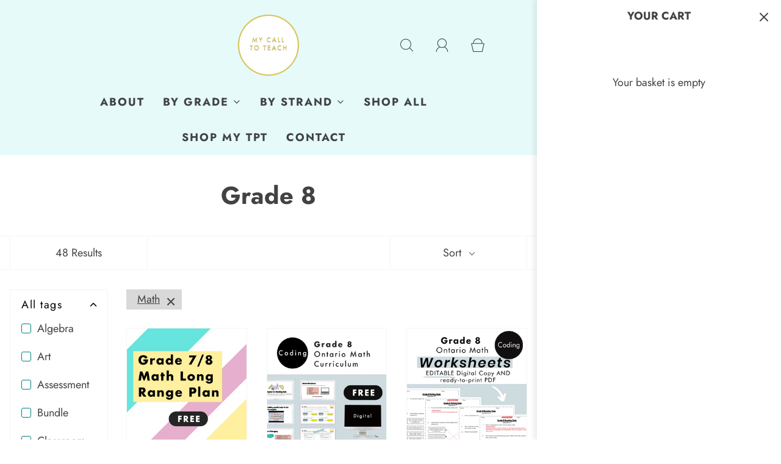

--- FILE ---
content_type: text/html; charset=utf-8
request_url: https://mycalltoteach.com/collections/grade-8/math
body_size: 52491
content:
<!DOCTYPE html>
<!--[if lt IE 7 ]><html class="no-js ie ie6" lang="en"> <![endif]-->
<!--[if IE 7 ]><html class="no-js ie ie7" lang="en"> <![endif]-->
<!--[if IE 8 ]><html class="no-js ie ie8" lang="en"> <![endif]-->
<!--[if (gte IE 9)|!(IE)]><!-->
<html class="no-js" lang="en">
<!--<![endif]-->

<meta name="robots" content="noindex" />
<link rel="canonical" href="https://mycalltoteach.com/collections/grade-8" />

  
<head>
  <meta name="facebook-domain-verification" content="76cdi70yhl7kvevevjkul6i8n3kngv" />
<meta name="google-site-verification" content="ljINL-LU5QvrtCVxOpbDV3likAtIVIKtbq5vcWQTFgA" />
	<meta charset="utf-8"><!--[if lt IE 9]>
		<script async src="//html5shim.googlecode.com/svn/trunk/html5.js"></script>
	<![endif]-->

	<title>
		Grade 8 &ndash; Tagged &quot;Math&quot; &ndash; My Call to Teach
	</title>

	<script type="text/javascript">
		document.documentElement.className = document.documentElement.className.replace('no-js', 'js');
	</script>

	

	
		<meta name="viewport" content="width=device-width, initial-scale=1, shrink-to-fit=no">
	

	<!-- /snippets/social-meta-tags.liquid -->


<meta property="og:site_name" content="My Call to Teach">
<meta property="og:url" content="https://mycalltoteach.com/collections/grade-8/math">
<meta property="og:title" content="Grade 8">
<meta property="og:type" content="product.group">
<meta property="og:description" content="My Call to Teach provides value added and practical in-class and online resources for Grades 5-7. All resources are created by Margaret, an Ontario Certified Teacher, and meet specific expectations of the Ontario Curriculum. Resources are editable and customizable for your individual classroom learning needs.">

<meta property="og:image" content="http://mycalltoteach.com/cdn/shop/collections/Grade_8_1200x1200.png?v=1658834734">
<meta property="og:image:alt" content="Grade 8">
<meta property="og:image:secure_url" content="https://mycalltoteach.com/cdn/shop/collections/Grade_8_1200x1200.png?v=1658834734">


<meta name="twitter:card" content="summary_large_image">
<meta name="twitter:title" content="Grade 8">
<meta name="twitter:description" content="My Call to Teach provides value added and practical in-class and online resources for Grades 5-7. All resources are created by Margaret, an Ontario Certified Teacher, and meet specific expectations of the Ontario Curriculum. Resources are editable and customizable for your individual classroom learning needs.">

	<style>
/*============================================================================
  Typography
==============================================================================*/





@font-face {
  font-family: Jost;
  font-weight: 700;
  font-style: normal;
  font-display: swap;
  src: url("//mycalltoteach.com/cdn/fonts/jost/jost_n7.921dc18c13fa0b0c94c5e2517ffe06139c3615a3.woff2") format("woff2"),
       url("//mycalltoteach.com/cdn/fonts/jost/jost_n7.cbfc16c98c1e195f46c536e775e4e959c5f2f22b.woff") format("woff");
}

@font-face {
  font-family: Jost;
  font-weight: 400;
  font-style: normal;
  font-display: swap;
  src: url("//mycalltoteach.com/cdn/fonts/jost/jost_n4.d47a1b6347ce4a4c9f437608011273009d91f2b7.woff2") format("woff2"),
       url("//mycalltoteach.com/cdn/fonts/jost/jost_n4.791c46290e672b3f85c3d1c651ef2efa3819eadd.woff") format("woff");
}

@font-face {
  font-family: Jost;
  font-weight: 700;
  font-style: normal;
  font-display: swap;
  src: url("//mycalltoteach.com/cdn/fonts/jost/jost_n7.921dc18c13fa0b0c94c5e2517ffe06139c3615a3.woff2") format("woff2"),
       url("//mycalltoteach.com/cdn/fonts/jost/jost_n7.cbfc16c98c1e195f46c536e775e4e959c5f2f22b.woff") format("woff");
}


  @font-face {
  font-family: Jost;
  font-weight: 700;
  font-style: normal;
  font-display: swap;
  src: url("//mycalltoteach.com/cdn/fonts/jost/jost_n7.921dc18c13fa0b0c94c5e2517ffe06139c3615a3.woff2") format("woff2"),
       url("//mycalltoteach.com/cdn/fonts/jost/jost_n7.cbfc16c98c1e195f46c536e775e4e959c5f2f22b.woff") format("woff");
}




  @font-face {
  font-family: Jost;
  font-weight: 400;
  font-style: italic;
  font-display: swap;
  src: url("//mycalltoteach.com/cdn/fonts/jost/jost_i4.b690098389649750ada222b9763d55796c5283a5.woff2") format("woff2"),
       url("//mycalltoteach.com/cdn/fonts/jost/jost_i4.fd766415a47e50b9e391ae7ec04e2ae25e7e28b0.woff") format("woff");
}




  @font-face {
  font-family: Jost;
  font-weight: 700;
  font-style: italic;
  font-display: swap;
  src: url("//mycalltoteach.com/cdn/fonts/jost/jost_i7.d8201b854e41e19d7ed9b1a31fe4fe71deea6d3f.woff2") format("woff2"),
       url("//mycalltoteach.com/cdn/fonts/jost/jost_i7.eae515c34e26b6c853efddc3fc0c552e0de63757.woff") format("woff");
}



/*============================================================================
  #General Variables
==============================================================================*/

:root {
  
  --page-background: #ffffff;
  --color-primary: #424242;
  --color-primary-light: rgba(66, 66, 66, 0.2);
  --disabled-color-primary: rgba(66, 66, 66, 0.5);
  --color-primary-opacity: rgba(66, 66, 66, 0.03);
  --link-color: #242424;
  --active-link-color: #242424;

  --button-background-color: #008080;
  --button-background-hover-color: #e6afcd;
  --button-background-hover-color-lighten: #ecc2d9;
  --button-text-color: #ffffff;

  --sale-color: #008080;
  --sale-text-color: #ffffff;
  --sale-color-faint: rgba(0, 128, 128, 0.1);
  --sold-out-color: #000000;
  --sold-out-text-color: #ffffff;

  --header-background: #e5faf9;
  --header-top-bar: #DFDFDF;
  --header-text: #424242;
  --header-border-color: #ebebeb;
  --header-hover-background-color: rgba(66, 66, 66, 0.1);
  --header-hover-text: rgba(66, 66, 66, 0.3);
  --header-overlay-text: #1b1b1b;

  --sticky-header-background: #e5faf9;
  --sticky-header-hover-background: rgba(66, 66, 66, 0.1);
  --sticky-header-top-bar: #ededed;
  --sticky-header-text: #424242;
  --sticky-header-hover-text: rgba(66, 66, 66, 0.3);

  --mobile-menu-text: #424242;
  --mobile-menu-background: #e5faf9;
  --mobile-menu-border-color: rgba(66, 66, 66, 0.5);

  --footer-background: #65e4dd;
  --footer-text: #ffffff;
  --footer-hover-background-color: rgba(255, 255, 255, 0.1);

  --pop-up-text: #fff;
  --pop-up-background: #65e4dd;

  --free-shipping-background: #BEBEBE;
  --free-shipping-text: #000000;
  
  
  
  --free-shipping-bar-solid: #000000;
  --free-shipping-bar-opacity: rgba(0, 0, 0, 0.5);

  --select-padding: 5px;
  --select-radius: 2px;

  --border-color: rgba(235, 235, 235, 0.5);
  --border-search: rgba(66, 66, 66, 0.1);
  --border-color-subtle: rgba(235, 235, 235, 0.1);
  --border-color-subtle-darken: #dedede;

  --header-font-stack: Jost, sans-serif;
  --header-font-weight: 700;
  --header-font-style: normal;
  --header-font-transform: none;

  
  --header-letter-spacing: normal;
  

  --body-font-stack: Jost, sans-serif;
  --body-font-weight: 400;
  --body-font-style: normal;
  --body-font-size-int: 18;
  --body-font-size: 18px;
  --body-line-height: 1.6;

  --subheading-font-stack: Jost, sans-serif;
  --subheading-font-weight: 700;
  --subheading-font-style: normal;
  --subheading-font-transform: uppercase;
  --subheading-case: uppercase;

  
  --heading-base: 40;
  --subheading-base: 18;
  --subheading-2-font-size: 20px;
  --subheading-2-line-height: 28px;
  --product-titles: 28;
  --subpage-header: 28;
  --subpage-header-px: 28px;
  --subpage-header-line-height: 40px;
  --heading-font-size: 40px;
  --heading-line-height: 52px;
  --subheading-font-size: 18px;
  --subheading-line-height: 26px;
  

  --color-image-overlay: #424242;
  --color-image-overlay-text: #fff;
  --image-overlay-opacity: calc(60 / 100);

  
  --mobile-menu-link-transform: uppercase;
  --mobile-menu-link-letter-spacing: 2px;
  

  
  --buttons-transform: none;
  --buttons-letter-spacing: 0;
  

  
    --button-font-family: var(--subheading-font-stack);
    --button-font-weight: var(--subheading-font-weight);
    --button-font-style: var(--subheading-font-style);
  

  --button-font-size: 14px;

  
    --button-font-size-int: var(--body-font-size-int);
  

  
    --subheading-letter-spacing: 1px;
  

  
    --nav-font-family: var(--subheading-font-stack);
    --nav-font-weight: var(--subheading-font-weight);
    --nav-font-style: var(--subheading-font-style);
  

  
    --nav-text-transform: uppercase;
    --nav-letter-spacing: 2px;
  

  
    --nav-font-size-int: var(--body-font-size-int);
  

  --password-text-color: #000000;
  --password-error-background: #feebeb;
  --password-error-text: #7e1412;
  --password-login-background: #111111;
  --password-login-text: #b8b8b8;
  --password-btn-text: #ffffff;
  --password-btn-background: rgba(0, 0, 0, 1);
  --password-btn-background-hover: rgba(125, 125, 125, .6);
  --password-btn-background-success: #4caf50;
  --success-color: #28a745;
  --error-color: #b94a48;

  --delete-button-png: //mycalltoteach.com/cdn/shop/t/2/assets/delete.png?v=152;
  --loader-svg: //mycalltoteach.com/cdn/shop/t/2/assets/loader.svg?v=119822953187440061741630499363;

  /* Shop Pay Installments variables */
  --color-body: #ffffff;
  --color-bg: #ffffff;
}
</style>


	<link rel="canonical" href="https://mycalltoteach.com/collections/grade-8/math" />

	<!-- CSS -->
	<style>
/*============================================================================
  Typography
==============================================================================*/





@font-face {
  font-family: Jost;
  font-weight: 700;
  font-style: normal;
  font-display: swap;
  src: url("//mycalltoteach.com/cdn/fonts/jost/jost_n7.921dc18c13fa0b0c94c5e2517ffe06139c3615a3.woff2") format("woff2"),
       url("//mycalltoteach.com/cdn/fonts/jost/jost_n7.cbfc16c98c1e195f46c536e775e4e959c5f2f22b.woff") format("woff");
}

@font-face {
  font-family: Jost;
  font-weight: 400;
  font-style: normal;
  font-display: swap;
  src: url("//mycalltoteach.com/cdn/fonts/jost/jost_n4.d47a1b6347ce4a4c9f437608011273009d91f2b7.woff2") format("woff2"),
       url("//mycalltoteach.com/cdn/fonts/jost/jost_n4.791c46290e672b3f85c3d1c651ef2efa3819eadd.woff") format("woff");
}

@font-face {
  font-family: Jost;
  font-weight: 700;
  font-style: normal;
  font-display: swap;
  src: url("//mycalltoteach.com/cdn/fonts/jost/jost_n7.921dc18c13fa0b0c94c5e2517ffe06139c3615a3.woff2") format("woff2"),
       url("//mycalltoteach.com/cdn/fonts/jost/jost_n7.cbfc16c98c1e195f46c536e775e4e959c5f2f22b.woff") format("woff");
}


  @font-face {
  font-family: Jost;
  font-weight: 700;
  font-style: normal;
  font-display: swap;
  src: url("//mycalltoteach.com/cdn/fonts/jost/jost_n7.921dc18c13fa0b0c94c5e2517ffe06139c3615a3.woff2") format("woff2"),
       url("//mycalltoteach.com/cdn/fonts/jost/jost_n7.cbfc16c98c1e195f46c536e775e4e959c5f2f22b.woff") format("woff");
}




  @font-face {
  font-family: Jost;
  font-weight: 400;
  font-style: italic;
  font-display: swap;
  src: url("//mycalltoteach.com/cdn/fonts/jost/jost_i4.b690098389649750ada222b9763d55796c5283a5.woff2") format("woff2"),
       url("//mycalltoteach.com/cdn/fonts/jost/jost_i4.fd766415a47e50b9e391ae7ec04e2ae25e7e28b0.woff") format("woff");
}




  @font-face {
  font-family: Jost;
  font-weight: 700;
  font-style: italic;
  font-display: swap;
  src: url("//mycalltoteach.com/cdn/fonts/jost/jost_i7.d8201b854e41e19d7ed9b1a31fe4fe71deea6d3f.woff2") format("woff2"),
       url("//mycalltoteach.com/cdn/fonts/jost/jost_i7.eae515c34e26b6c853efddc3fc0c552e0de63757.woff") format("woff");
}



/*============================================================================
  #General Variables
==============================================================================*/

:root {
  
  --page-background: #ffffff;
  --color-primary: #424242;
  --color-primary-light: rgba(66, 66, 66, 0.2);
  --disabled-color-primary: rgba(66, 66, 66, 0.5);
  --color-primary-opacity: rgba(66, 66, 66, 0.03);
  --link-color: #242424;
  --active-link-color: #242424;

  --button-background-color: #008080;
  --button-background-hover-color: #e6afcd;
  --button-background-hover-color-lighten: #ecc2d9;
  --button-text-color: #ffffff;

  --sale-color: #008080;
  --sale-text-color: #ffffff;
  --sale-color-faint: rgba(0, 128, 128, 0.1);
  --sold-out-color: #000000;
  --sold-out-text-color: #ffffff;

  --header-background: #e5faf9;
  --header-top-bar: #DFDFDF;
  --header-text: #424242;
  --header-border-color: #ebebeb;
  --header-hover-background-color: rgba(66, 66, 66, 0.1);
  --header-hover-text: rgba(66, 66, 66, 0.3);
  --header-overlay-text: #1b1b1b;

  --sticky-header-background: #e5faf9;
  --sticky-header-hover-background: rgba(66, 66, 66, 0.1);
  --sticky-header-top-bar: #ededed;
  --sticky-header-text: #424242;
  --sticky-header-hover-text: rgba(66, 66, 66, 0.3);

  --mobile-menu-text: #424242;
  --mobile-menu-background: #e5faf9;
  --mobile-menu-border-color: rgba(66, 66, 66, 0.5);

  --footer-background: #65e4dd;
  --footer-text: #ffffff;
  --footer-hover-background-color: rgba(255, 255, 255, 0.1);

  --pop-up-text: #fff;
  --pop-up-background: #65e4dd;

  --free-shipping-background: #BEBEBE;
  --free-shipping-text: #000000;
  
  
  
  --free-shipping-bar-solid: #000000;
  --free-shipping-bar-opacity: rgba(0, 0, 0, 0.5);

  --select-padding: 5px;
  --select-radius: 2px;

  --border-color: rgba(235, 235, 235, 0.5);
  --border-search: rgba(66, 66, 66, 0.1);
  --border-color-subtle: rgba(235, 235, 235, 0.1);
  --border-color-subtle-darken: #dedede;

  --header-font-stack: Jost, sans-serif;
  --header-font-weight: 700;
  --header-font-style: normal;
  --header-font-transform: none;

  
  --header-letter-spacing: normal;
  

  --body-font-stack: Jost, sans-serif;
  --body-font-weight: 400;
  --body-font-style: normal;
  --body-font-size-int: 18;
  --body-font-size: 18px;
  --body-line-height: 1.6;

  --subheading-font-stack: Jost, sans-serif;
  --subheading-font-weight: 700;
  --subheading-font-style: normal;
  --subheading-font-transform: uppercase;
  --subheading-case: uppercase;

  
  --heading-base: 40;
  --subheading-base: 18;
  --subheading-2-font-size: 20px;
  --subheading-2-line-height: 28px;
  --product-titles: 28;
  --subpage-header: 28;
  --subpage-header-px: 28px;
  --subpage-header-line-height: 40px;
  --heading-font-size: 40px;
  --heading-line-height: 52px;
  --subheading-font-size: 18px;
  --subheading-line-height: 26px;
  

  --color-image-overlay: #424242;
  --color-image-overlay-text: #fff;
  --image-overlay-opacity: calc(60 / 100);

  
  --mobile-menu-link-transform: uppercase;
  --mobile-menu-link-letter-spacing: 2px;
  

  
  --buttons-transform: none;
  --buttons-letter-spacing: 0;
  

  
    --button-font-family: var(--subheading-font-stack);
    --button-font-weight: var(--subheading-font-weight);
    --button-font-style: var(--subheading-font-style);
  

  --button-font-size: 14px;

  
    --button-font-size-int: var(--body-font-size-int);
  

  
    --subheading-letter-spacing: 1px;
  

  
    --nav-font-family: var(--subheading-font-stack);
    --nav-font-weight: var(--subheading-font-weight);
    --nav-font-style: var(--subheading-font-style);
  

  
    --nav-text-transform: uppercase;
    --nav-letter-spacing: 2px;
  

  
    --nav-font-size-int: var(--body-font-size-int);
  

  --password-text-color: #000000;
  --password-error-background: #feebeb;
  --password-error-text: #7e1412;
  --password-login-background: #111111;
  --password-login-text: #b8b8b8;
  --password-btn-text: #ffffff;
  --password-btn-background: rgba(0, 0, 0, 1);
  --password-btn-background-hover: rgba(125, 125, 125, .6);
  --password-btn-background-success: #4caf50;
  --success-color: #28a745;
  --error-color: #b94a48;

  --delete-button-png: //mycalltoteach.com/cdn/shop/t/2/assets/delete.png?v=152;
  --loader-svg: //mycalltoteach.com/cdn/shop/t/2/assets/loader.svg?v=119822953187440061741630499363;

  /* Shop Pay Installments variables */
  --color-body: #ffffff;
  --color-bg: #ffffff;
}
</style>


	
	    <link rel="preload" href="//mycalltoteach.com/cdn/shop/t/2/assets/theme-collection.min.css?v=167970724566884681571630499370" as="style">
	    <link href="//mycalltoteach.com/cdn/shop/t/2/assets/theme-collection.min.css?v=167970724566884681571630499370" rel="stylesheet" type="text/css" media="all" />
	

	<link href="//mycalltoteach.com/cdn/shop/t/2/assets/custom.css?v=60929843993882887651630499359" rel="stylesheet" type="text/css" media="all" />

	



	
		<link rel="shortcut icon" href="//mycalltoteach.com/cdn/shop/files/MCTT_Logo_32x32.png?v=1631482633" type="image/png">
	

	<link rel="sitemap" type="application/xml" title="Sitemap" href="/sitemap.xml" />

	<script>window.performance && window.performance.mark && window.performance.mark('shopify.content_for_header.start');</script><meta name="facebook-domain-verification" content="390hh66d3f5i4pqhjp6dvmq669hc2j">
<meta id="shopify-digital-wallet" name="shopify-digital-wallet" content="/59733475511/digital_wallets/dialog">
<meta name="shopify-checkout-api-token" content="1b025822abe6289d472814495fc5957c">
<meta id="in-context-paypal-metadata" data-shop-id="59733475511" data-venmo-supported="false" data-environment="production" data-locale="en_US" data-paypal-v4="true" data-currency="CAD">
<link rel="alternate" type="application/atom+xml" title="Feed" href="/collections/grade-8/math.atom" />
<link rel="next" href="/collections/grade-8/math?page=2">
<link rel="alternate" type="application/json+oembed" href="https://mycalltoteach.com/collections/grade-8/math.oembed">
<script async="async" src="/checkouts/internal/preloads.js?locale=en-CA"></script>
<link rel="preconnect" href="https://shop.app" crossorigin="anonymous">
<script async="async" src="https://shop.app/checkouts/internal/preloads.js?locale=en-CA&shop_id=59733475511" crossorigin="anonymous"></script>
<script id="apple-pay-shop-capabilities" type="application/json">{"shopId":59733475511,"countryCode":"CA","currencyCode":"CAD","merchantCapabilities":["supports3DS"],"merchantId":"gid:\/\/shopify\/Shop\/59733475511","merchantName":"My Call to Teach","requiredBillingContactFields":["postalAddress","email"],"requiredShippingContactFields":["postalAddress","email"],"shippingType":"shipping","supportedNetworks":["visa","masterCard","amex","discover","interac","jcb"],"total":{"type":"pending","label":"My Call to Teach","amount":"1.00"},"shopifyPaymentsEnabled":true,"supportsSubscriptions":true}</script>
<script id="shopify-features" type="application/json">{"accessToken":"1b025822abe6289d472814495fc5957c","betas":["rich-media-storefront-analytics"],"domain":"mycalltoteach.com","predictiveSearch":true,"shopId":59733475511,"locale":"en"}</script>
<script>var Shopify = Shopify || {};
Shopify.shop = "my-call-to-teach.myshopify.com";
Shopify.locale = "en";
Shopify.currency = {"active":"CAD","rate":"1.0"};
Shopify.country = "CA";
Shopify.theme = {"name":"Fresh","id":126520328375,"schema_name":"Fresh","schema_version":"1.0.3","theme_store_id":908,"role":"main"};
Shopify.theme.handle = "null";
Shopify.theme.style = {"id":null,"handle":null};
Shopify.cdnHost = "mycalltoteach.com/cdn";
Shopify.routes = Shopify.routes || {};
Shopify.routes.root = "/";</script>
<script type="module">!function(o){(o.Shopify=o.Shopify||{}).modules=!0}(window);</script>
<script>!function(o){function n(){var o=[];function n(){o.push(Array.prototype.slice.apply(arguments))}return n.q=o,n}var t=o.Shopify=o.Shopify||{};t.loadFeatures=n(),t.autoloadFeatures=n()}(window);</script>
<script>
  window.ShopifyPay = window.ShopifyPay || {};
  window.ShopifyPay.apiHost = "shop.app\/pay";
  window.ShopifyPay.redirectState = null;
</script>
<script id="shop-js-analytics" type="application/json">{"pageType":"collection"}</script>
<script defer="defer" async type="module" src="//mycalltoteach.com/cdn/shopifycloud/shop-js/modules/v2/client.init-shop-cart-sync_BT-GjEfc.en.esm.js"></script>
<script defer="defer" async type="module" src="//mycalltoteach.com/cdn/shopifycloud/shop-js/modules/v2/chunk.common_D58fp_Oc.esm.js"></script>
<script defer="defer" async type="module" src="//mycalltoteach.com/cdn/shopifycloud/shop-js/modules/v2/chunk.modal_xMitdFEc.esm.js"></script>
<script type="module">
  await import("//mycalltoteach.com/cdn/shopifycloud/shop-js/modules/v2/client.init-shop-cart-sync_BT-GjEfc.en.esm.js");
await import("//mycalltoteach.com/cdn/shopifycloud/shop-js/modules/v2/chunk.common_D58fp_Oc.esm.js");
await import("//mycalltoteach.com/cdn/shopifycloud/shop-js/modules/v2/chunk.modal_xMitdFEc.esm.js");

  window.Shopify.SignInWithShop?.initShopCartSync?.({"fedCMEnabled":true,"windoidEnabled":true});

</script>
<script>
  window.Shopify = window.Shopify || {};
  if (!window.Shopify.featureAssets) window.Shopify.featureAssets = {};
  window.Shopify.featureAssets['shop-js'] = {"shop-cart-sync":["modules/v2/client.shop-cart-sync_DZOKe7Ll.en.esm.js","modules/v2/chunk.common_D58fp_Oc.esm.js","modules/v2/chunk.modal_xMitdFEc.esm.js"],"init-fed-cm":["modules/v2/client.init-fed-cm_B6oLuCjv.en.esm.js","modules/v2/chunk.common_D58fp_Oc.esm.js","modules/v2/chunk.modal_xMitdFEc.esm.js"],"shop-cash-offers":["modules/v2/client.shop-cash-offers_D2sdYoxE.en.esm.js","modules/v2/chunk.common_D58fp_Oc.esm.js","modules/v2/chunk.modal_xMitdFEc.esm.js"],"shop-login-button":["modules/v2/client.shop-login-button_QeVjl5Y3.en.esm.js","modules/v2/chunk.common_D58fp_Oc.esm.js","modules/v2/chunk.modal_xMitdFEc.esm.js"],"pay-button":["modules/v2/client.pay-button_DXTOsIq6.en.esm.js","modules/v2/chunk.common_D58fp_Oc.esm.js","modules/v2/chunk.modal_xMitdFEc.esm.js"],"shop-button":["modules/v2/client.shop-button_DQZHx9pm.en.esm.js","modules/v2/chunk.common_D58fp_Oc.esm.js","modules/v2/chunk.modal_xMitdFEc.esm.js"],"avatar":["modules/v2/client.avatar_BTnouDA3.en.esm.js"],"init-windoid":["modules/v2/client.init-windoid_CR1B-cfM.en.esm.js","modules/v2/chunk.common_D58fp_Oc.esm.js","modules/v2/chunk.modal_xMitdFEc.esm.js"],"init-shop-for-new-customer-accounts":["modules/v2/client.init-shop-for-new-customer-accounts_C_vY_xzh.en.esm.js","modules/v2/client.shop-login-button_QeVjl5Y3.en.esm.js","modules/v2/chunk.common_D58fp_Oc.esm.js","modules/v2/chunk.modal_xMitdFEc.esm.js"],"init-shop-email-lookup-coordinator":["modules/v2/client.init-shop-email-lookup-coordinator_BI7n9ZSv.en.esm.js","modules/v2/chunk.common_D58fp_Oc.esm.js","modules/v2/chunk.modal_xMitdFEc.esm.js"],"init-shop-cart-sync":["modules/v2/client.init-shop-cart-sync_BT-GjEfc.en.esm.js","modules/v2/chunk.common_D58fp_Oc.esm.js","modules/v2/chunk.modal_xMitdFEc.esm.js"],"shop-toast-manager":["modules/v2/client.shop-toast-manager_DiYdP3xc.en.esm.js","modules/v2/chunk.common_D58fp_Oc.esm.js","modules/v2/chunk.modal_xMitdFEc.esm.js"],"init-customer-accounts":["modules/v2/client.init-customer-accounts_D9ZNqS-Q.en.esm.js","modules/v2/client.shop-login-button_QeVjl5Y3.en.esm.js","modules/v2/chunk.common_D58fp_Oc.esm.js","modules/v2/chunk.modal_xMitdFEc.esm.js"],"init-customer-accounts-sign-up":["modules/v2/client.init-customer-accounts-sign-up_iGw4briv.en.esm.js","modules/v2/client.shop-login-button_QeVjl5Y3.en.esm.js","modules/v2/chunk.common_D58fp_Oc.esm.js","modules/v2/chunk.modal_xMitdFEc.esm.js"],"shop-follow-button":["modules/v2/client.shop-follow-button_CqMgW2wH.en.esm.js","modules/v2/chunk.common_D58fp_Oc.esm.js","modules/v2/chunk.modal_xMitdFEc.esm.js"],"checkout-modal":["modules/v2/client.checkout-modal_xHeaAweL.en.esm.js","modules/v2/chunk.common_D58fp_Oc.esm.js","modules/v2/chunk.modal_xMitdFEc.esm.js"],"shop-login":["modules/v2/client.shop-login_D91U-Q7h.en.esm.js","modules/v2/chunk.common_D58fp_Oc.esm.js","modules/v2/chunk.modal_xMitdFEc.esm.js"],"lead-capture":["modules/v2/client.lead-capture_BJmE1dJe.en.esm.js","modules/v2/chunk.common_D58fp_Oc.esm.js","modules/v2/chunk.modal_xMitdFEc.esm.js"],"payment-terms":["modules/v2/client.payment-terms_Ci9AEqFq.en.esm.js","modules/v2/chunk.common_D58fp_Oc.esm.js","modules/v2/chunk.modal_xMitdFEc.esm.js"]};
</script>
<script>(function() {
  var isLoaded = false;
  function asyncLoad() {
    if (isLoaded) return;
    isLoaded = true;
    var urls = ["https:\/\/chimpstatic.com\/mcjs-connected\/js\/users\/1ac0259ea76e06c06355c3157\/f210382bd9b07e63c10f5b8ea.js?shop=my-call-to-teach.myshopify.com","\/\/shopify.privy.com\/widget.js?shop=my-call-to-teach.myshopify.com","\/\/cdn.shopify.com\/proxy\/0366a56a3c5cbb1d1fd999880ed32a3708b907202de0b496ad3dae74ea4dc9d2\/bucket.useifsapp.com\/theme-files-min\/js\/ifs-script-tag-min.js?v=2\u0026shop=my-call-to-teach.myshopify.com\u0026sp-cache-control=cHVibGljLCBtYXgtYWdlPTkwMA"];
    for (var i = 0; i < urls.length; i++) {
      var s = document.createElement('script');
      s.type = 'text/javascript';
      s.async = true;
      s.src = urls[i];
      var x = document.getElementsByTagName('script')[0];
      x.parentNode.insertBefore(s, x);
    }
  };
  if(window.attachEvent) {
    window.attachEvent('onload', asyncLoad);
  } else {
    window.addEventListener('load', asyncLoad, false);
  }
})();</script>
<script id="__st">var __st={"a":59733475511,"offset":-18000,"reqid":"88653923-7743-40ca-adda-541370faa6a3-1769463844","pageurl":"mycalltoteach.com\/collections\/grade-8\/math","u":"9dd389109e7a","p":"collection","rtyp":"collection","rid":283065581751};</script>
<script>window.ShopifyPaypalV4VisibilityTracking = true;</script>
<script id="captcha-bootstrap">!function(){'use strict';const t='contact',e='account',n='new_comment',o=[[t,t],['blogs',n],['comments',n],[t,'customer']],c=[[e,'customer_login'],[e,'guest_login'],[e,'recover_customer_password'],[e,'create_customer']],r=t=>t.map((([t,e])=>`form[action*='/${t}']:not([data-nocaptcha='true']) input[name='form_type'][value='${e}']`)).join(','),a=t=>()=>t?[...document.querySelectorAll(t)].map((t=>t.form)):[];function s(){const t=[...o],e=r(t);return a(e)}const i='password',u='form_key',d=['recaptcha-v3-token','g-recaptcha-response','h-captcha-response',i],f=()=>{try{return window.sessionStorage}catch{return}},m='__shopify_v',_=t=>t.elements[u];function p(t,e,n=!1){try{const o=window.sessionStorage,c=JSON.parse(o.getItem(e)),{data:r}=function(t){const{data:e,action:n}=t;return t[m]||n?{data:e,action:n}:{data:t,action:n}}(c);for(const[e,n]of Object.entries(r))t.elements[e]&&(t.elements[e].value=n);n&&o.removeItem(e)}catch(o){console.error('form repopulation failed',{error:o})}}const l='form_type',E='cptcha';function T(t){t.dataset[E]=!0}const w=window,h=w.document,L='Shopify',v='ce_forms',y='captcha';let A=!1;((t,e)=>{const n=(g='f06e6c50-85a8-45c8-87d0-21a2b65856fe',I='https://cdn.shopify.com/shopifycloud/storefront-forms-hcaptcha/ce_storefront_forms_captcha_hcaptcha.v1.5.2.iife.js',D={infoText:'Protected by hCaptcha',privacyText:'Privacy',termsText:'Terms'},(t,e,n)=>{const o=w[L][v],c=o.bindForm;if(c)return c(t,g,e,D).then(n);var r;o.q.push([[t,g,e,D],n]),r=I,A||(h.body.append(Object.assign(h.createElement('script'),{id:'captcha-provider',async:!0,src:r})),A=!0)});var g,I,D;w[L]=w[L]||{},w[L][v]=w[L][v]||{},w[L][v].q=[],w[L][y]=w[L][y]||{},w[L][y].protect=function(t,e){n(t,void 0,e),T(t)},Object.freeze(w[L][y]),function(t,e,n,w,h,L){const[v,y,A,g]=function(t,e,n){const i=e?o:[],u=t?c:[],d=[...i,...u],f=r(d),m=r(i),_=r(d.filter((([t,e])=>n.includes(e))));return[a(f),a(m),a(_),s()]}(w,h,L),I=t=>{const e=t.target;return e instanceof HTMLFormElement?e:e&&e.form},D=t=>v().includes(t);t.addEventListener('submit',(t=>{const e=I(t);if(!e)return;const n=D(e)&&!e.dataset.hcaptchaBound&&!e.dataset.recaptchaBound,o=_(e),c=g().includes(e)&&(!o||!o.value);(n||c)&&t.preventDefault(),c&&!n&&(function(t){try{if(!f())return;!function(t){const e=f();if(!e)return;const n=_(t);if(!n)return;const o=n.value;o&&e.removeItem(o)}(t);const e=Array.from(Array(32),(()=>Math.random().toString(36)[2])).join('');!function(t,e){_(t)||t.append(Object.assign(document.createElement('input'),{type:'hidden',name:u})),t.elements[u].value=e}(t,e),function(t,e){const n=f();if(!n)return;const o=[...t.querySelectorAll(`input[type='${i}']`)].map((({name:t})=>t)),c=[...d,...o],r={};for(const[a,s]of new FormData(t).entries())c.includes(a)||(r[a]=s);n.setItem(e,JSON.stringify({[m]:1,action:t.action,data:r}))}(t,e)}catch(e){console.error('failed to persist form',e)}}(e),e.submit())}));const S=(t,e)=>{t&&!t.dataset[E]&&(n(t,e.some((e=>e===t))),T(t))};for(const o of['focusin','change'])t.addEventListener(o,(t=>{const e=I(t);D(e)&&S(e,y())}));const B=e.get('form_key'),M=e.get(l),P=B&&M;t.addEventListener('DOMContentLoaded',(()=>{const t=y();if(P)for(const e of t)e.elements[l].value===M&&p(e,B);[...new Set([...A(),...v().filter((t=>'true'===t.dataset.shopifyCaptcha))])].forEach((e=>S(e,t)))}))}(h,new URLSearchParams(w.location.search),n,t,e,['guest_login'])})(!0,!0)}();</script>
<script integrity="sha256-4kQ18oKyAcykRKYeNunJcIwy7WH5gtpwJnB7kiuLZ1E=" data-source-attribution="shopify.loadfeatures" defer="defer" src="//mycalltoteach.com/cdn/shopifycloud/storefront/assets/storefront/load_feature-a0a9edcb.js" crossorigin="anonymous"></script>
<script crossorigin="anonymous" defer="defer" src="//mycalltoteach.com/cdn/shopifycloud/storefront/assets/shopify_pay/storefront-65b4c6d7.js?v=20250812"></script>
<script data-source-attribution="shopify.dynamic_checkout.dynamic.init">var Shopify=Shopify||{};Shopify.PaymentButton=Shopify.PaymentButton||{isStorefrontPortableWallets:!0,init:function(){window.Shopify.PaymentButton.init=function(){};var t=document.createElement("script");t.src="https://mycalltoteach.com/cdn/shopifycloud/portable-wallets/latest/portable-wallets.en.js",t.type="module",document.head.appendChild(t)}};
</script>
<script data-source-attribution="shopify.dynamic_checkout.buyer_consent">
  function portableWalletsHideBuyerConsent(e){var t=document.getElementById("shopify-buyer-consent"),n=document.getElementById("shopify-subscription-policy-button");t&&n&&(t.classList.add("hidden"),t.setAttribute("aria-hidden","true"),n.removeEventListener("click",e))}function portableWalletsShowBuyerConsent(e){var t=document.getElementById("shopify-buyer-consent"),n=document.getElementById("shopify-subscription-policy-button");t&&n&&(t.classList.remove("hidden"),t.removeAttribute("aria-hidden"),n.addEventListener("click",e))}window.Shopify?.PaymentButton&&(window.Shopify.PaymentButton.hideBuyerConsent=portableWalletsHideBuyerConsent,window.Shopify.PaymentButton.showBuyerConsent=portableWalletsShowBuyerConsent);
</script>
<script data-source-attribution="shopify.dynamic_checkout.cart.bootstrap">document.addEventListener("DOMContentLoaded",(function(){function t(){return document.querySelector("shopify-accelerated-checkout-cart, shopify-accelerated-checkout")}if(t())Shopify.PaymentButton.init();else{new MutationObserver((function(e,n){t()&&(Shopify.PaymentButton.init(),n.disconnect())})).observe(document.body,{childList:!0,subtree:!0})}}));
</script>
<link id="shopify-accelerated-checkout-styles" rel="stylesheet" media="screen" href="https://mycalltoteach.com/cdn/shopifycloud/portable-wallets/latest/accelerated-checkout-backwards-compat.css" crossorigin="anonymous">
<style id="shopify-accelerated-checkout-cart">
        #shopify-buyer-consent {
  margin-top: 1em;
  display: inline-block;
  width: 100%;
}

#shopify-buyer-consent.hidden {
  display: none;
}

#shopify-subscription-policy-button {
  background: none;
  border: none;
  padding: 0;
  text-decoration: underline;
  font-size: inherit;
  cursor: pointer;
}

#shopify-subscription-policy-button::before {
  box-shadow: none;
}

      </style>

<script>window.performance && window.performance.mark && window.performance.mark('shopify.content_for_header.end');</script>

	<script type="text/javascript">
	window.lazySizesConfig = window.lazySizesConfig || {};
	window.lazySizesConfig.rias = window.lazySizesConfig.rias || {};

	// configure available widths to replace with the {width} placeholder
	window.lazySizesConfig.rias.widths = [150, 300, 600, 900, 1200, 1500, 1800, 2100];

	window.wetheme = {
		name: 'Inspire',
	};
	</script>

	

	<script defer type="module" src="//mycalltoteach.com/cdn/shop/t/2/assets/theme.min.js?v=111332011035101256081630499374"></script>
	<script defer nomodule src="//mycalltoteach.com/cdn/shop/t/2/assets/theme.legacy.min.js?v=57387789646571462061630499373"></script>
<!-- Start cookieyes banner --> <script id="cookieyes" type="text/javascript" src="https://cdn-cookieyes.com/client_data/353cc9ef0adb951a74595f03/script.js"></script> <!-- End cookieyes banner -->

  <!-- Google Tag Manager -->
<script>(function(w,d,s,l,i){w[l]=w[l]||[];w[l].push({'gtm.start':
new Date().getTime(),event:'gtm.js'});var f=d.getElementsByTagName(s)[0],
j=d.createElement(s),dl=l!='dataLayer'?'&l='+l:'';j.async=true;j.src=
'https://www.googletagmanager.com/gtm.js?id='+i+dl;f.parentNode.insertBefore(j,f);
})(window,document,'script','dataLayer','GTM-PQ5J2V8');</script>
<!-- End Google Tag Manager -->

<link href="https://monorail-edge.shopifysvc.com" rel="dns-prefetch">
<script>(function(){if ("sendBeacon" in navigator && "performance" in window) {try {var session_token_from_headers = performance.getEntriesByType('navigation')[0].serverTiming.find(x => x.name == '_s').description;} catch {var session_token_from_headers = undefined;}var session_cookie_matches = document.cookie.match(/_shopify_s=([^;]*)/);var session_token_from_cookie = session_cookie_matches && session_cookie_matches.length === 2 ? session_cookie_matches[1] : "";var session_token = session_token_from_headers || session_token_from_cookie || "";function handle_abandonment_event(e) {var entries = performance.getEntries().filter(function(entry) {return /monorail-edge.shopifysvc.com/.test(entry.name);});if (!window.abandonment_tracked && entries.length === 0) {window.abandonment_tracked = true;var currentMs = Date.now();var navigation_start = performance.timing.navigationStart;var payload = {shop_id: 59733475511,url: window.location.href,navigation_start,duration: currentMs - navigation_start,session_token,page_type: "collection"};window.navigator.sendBeacon("https://monorail-edge.shopifysvc.com/v1/produce", JSON.stringify({schema_id: "online_store_buyer_site_abandonment/1.1",payload: payload,metadata: {event_created_at_ms: currentMs,event_sent_at_ms: currentMs}}));}}window.addEventListener('pagehide', handle_abandonment_event);}}());</script>
<script id="web-pixels-manager-setup">(function e(e,d,r,n,o){if(void 0===o&&(o={}),!Boolean(null===(a=null===(i=window.Shopify)||void 0===i?void 0:i.analytics)||void 0===a?void 0:a.replayQueue)){var i,a;window.Shopify=window.Shopify||{};var t=window.Shopify;t.analytics=t.analytics||{};var s=t.analytics;s.replayQueue=[],s.publish=function(e,d,r){return s.replayQueue.push([e,d,r]),!0};try{self.performance.mark("wpm:start")}catch(e){}var l=function(){var e={modern:/Edge?\/(1{2}[4-9]|1[2-9]\d|[2-9]\d{2}|\d{4,})\.\d+(\.\d+|)|Firefox\/(1{2}[4-9]|1[2-9]\d|[2-9]\d{2}|\d{4,})\.\d+(\.\d+|)|Chrom(ium|e)\/(9{2}|\d{3,})\.\d+(\.\d+|)|(Maci|X1{2}).+ Version\/(15\.\d+|(1[6-9]|[2-9]\d|\d{3,})\.\d+)([,.]\d+|)( \(\w+\)|)( Mobile\/\w+|) Safari\/|Chrome.+OPR\/(9{2}|\d{3,})\.\d+\.\d+|(CPU[ +]OS|iPhone[ +]OS|CPU[ +]iPhone|CPU IPhone OS|CPU iPad OS)[ +]+(15[._]\d+|(1[6-9]|[2-9]\d|\d{3,})[._]\d+)([._]\d+|)|Android:?[ /-](13[3-9]|1[4-9]\d|[2-9]\d{2}|\d{4,})(\.\d+|)(\.\d+|)|Android.+Firefox\/(13[5-9]|1[4-9]\d|[2-9]\d{2}|\d{4,})\.\d+(\.\d+|)|Android.+Chrom(ium|e)\/(13[3-9]|1[4-9]\d|[2-9]\d{2}|\d{4,})\.\d+(\.\d+|)|SamsungBrowser\/([2-9]\d|\d{3,})\.\d+/,legacy:/Edge?\/(1[6-9]|[2-9]\d|\d{3,})\.\d+(\.\d+|)|Firefox\/(5[4-9]|[6-9]\d|\d{3,})\.\d+(\.\d+|)|Chrom(ium|e)\/(5[1-9]|[6-9]\d|\d{3,})\.\d+(\.\d+|)([\d.]+$|.*Safari\/(?![\d.]+ Edge\/[\d.]+$))|(Maci|X1{2}).+ Version\/(10\.\d+|(1[1-9]|[2-9]\d|\d{3,})\.\d+)([,.]\d+|)( \(\w+\)|)( Mobile\/\w+|) Safari\/|Chrome.+OPR\/(3[89]|[4-9]\d|\d{3,})\.\d+\.\d+|(CPU[ +]OS|iPhone[ +]OS|CPU[ +]iPhone|CPU IPhone OS|CPU iPad OS)[ +]+(10[._]\d+|(1[1-9]|[2-9]\d|\d{3,})[._]\d+)([._]\d+|)|Android:?[ /-](13[3-9]|1[4-9]\d|[2-9]\d{2}|\d{4,})(\.\d+|)(\.\d+|)|Mobile Safari.+OPR\/([89]\d|\d{3,})\.\d+\.\d+|Android.+Firefox\/(13[5-9]|1[4-9]\d|[2-9]\d{2}|\d{4,})\.\d+(\.\d+|)|Android.+Chrom(ium|e)\/(13[3-9]|1[4-9]\d|[2-9]\d{2}|\d{4,})\.\d+(\.\d+|)|Android.+(UC? ?Browser|UCWEB|U3)[ /]?(15\.([5-9]|\d{2,})|(1[6-9]|[2-9]\d|\d{3,})\.\d+)\.\d+|SamsungBrowser\/(5\.\d+|([6-9]|\d{2,})\.\d+)|Android.+MQ{2}Browser\/(14(\.(9|\d{2,})|)|(1[5-9]|[2-9]\d|\d{3,})(\.\d+|))(\.\d+|)|K[Aa][Ii]OS\/(3\.\d+|([4-9]|\d{2,})\.\d+)(\.\d+|)/},d=e.modern,r=e.legacy,n=navigator.userAgent;return n.match(d)?"modern":n.match(r)?"legacy":"unknown"}(),u="modern"===l?"modern":"legacy",c=(null!=n?n:{modern:"",legacy:""})[u],f=function(e){return[e.baseUrl,"/wpm","/b",e.hashVersion,"modern"===e.buildTarget?"m":"l",".js"].join("")}({baseUrl:d,hashVersion:r,buildTarget:u}),m=function(e){var d=e.version,r=e.bundleTarget,n=e.surface,o=e.pageUrl,i=e.monorailEndpoint;return{emit:function(e){var a=e.status,t=e.errorMsg,s=(new Date).getTime(),l=JSON.stringify({metadata:{event_sent_at_ms:s},events:[{schema_id:"web_pixels_manager_load/3.1",payload:{version:d,bundle_target:r,page_url:o,status:a,surface:n,error_msg:t},metadata:{event_created_at_ms:s}}]});if(!i)return console&&console.warn&&console.warn("[Web Pixels Manager] No Monorail endpoint provided, skipping logging."),!1;try{return self.navigator.sendBeacon.bind(self.navigator)(i,l)}catch(e){}var u=new XMLHttpRequest;try{return u.open("POST",i,!0),u.setRequestHeader("Content-Type","text/plain"),u.send(l),!0}catch(e){return console&&console.warn&&console.warn("[Web Pixels Manager] Got an unhandled error while logging to Monorail."),!1}}}}({version:r,bundleTarget:l,surface:e.surface,pageUrl:self.location.href,monorailEndpoint:e.monorailEndpoint});try{o.browserTarget=l,function(e){var d=e.src,r=e.async,n=void 0===r||r,o=e.onload,i=e.onerror,a=e.sri,t=e.scriptDataAttributes,s=void 0===t?{}:t,l=document.createElement("script"),u=document.querySelector("head"),c=document.querySelector("body");if(l.async=n,l.src=d,a&&(l.integrity=a,l.crossOrigin="anonymous"),s)for(var f in s)if(Object.prototype.hasOwnProperty.call(s,f))try{l.dataset[f]=s[f]}catch(e){}if(o&&l.addEventListener("load",o),i&&l.addEventListener("error",i),u)u.appendChild(l);else{if(!c)throw new Error("Did not find a head or body element to append the script");c.appendChild(l)}}({src:f,async:!0,onload:function(){if(!function(){var e,d;return Boolean(null===(d=null===(e=window.Shopify)||void 0===e?void 0:e.analytics)||void 0===d?void 0:d.initialized)}()){var d=window.webPixelsManager.init(e)||void 0;if(d){var r=window.Shopify.analytics;r.replayQueue.forEach((function(e){var r=e[0],n=e[1],o=e[2];d.publishCustomEvent(r,n,o)})),r.replayQueue=[],r.publish=d.publishCustomEvent,r.visitor=d.visitor,r.initialized=!0}}},onerror:function(){return m.emit({status:"failed",errorMsg:"".concat(f," has failed to load")})},sri:function(e){var d=/^sha384-[A-Za-z0-9+/=]+$/;return"string"==typeof e&&d.test(e)}(c)?c:"",scriptDataAttributes:o}),m.emit({status:"loading"})}catch(e){m.emit({status:"failed",errorMsg:(null==e?void 0:e.message)||"Unknown error"})}}})({shopId: 59733475511,storefrontBaseUrl: "https://mycalltoteach.com",extensionsBaseUrl: "https://extensions.shopifycdn.com/cdn/shopifycloud/web-pixels-manager",monorailEndpoint: "https://monorail-edge.shopifysvc.com/unstable/produce_batch",surface: "storefront-renderer",enabledBetaFlags: ["2dca8a86"],webPixelsConfigList: [{"id":"1660551351","configuration":"{\"businessId\":\"412A2AE9F5AF824889F376EE\",\"environment\":\"production\",\"debug\":\"false\"}","eventPayloadVersion":"v1","runtimeContext":"STRICT","scriptVersion":"d5ef50063231899b62b2e476e608105a","type":"APP","apiClientId":861484,"privacyPurposes":["ANALYTICS","MARKETING","SALE_OF_DATA"],"dataSharingAdjustments":{"protectedCustomerApprovalScopes":["read_customer_email","read_customer_name","read_customer_personal_data","read_customer_phone"]}},{"id":"501153975","configuration":"{\"config\":\"{\\\"pixel_id\\\":\\\"G-DZN26CKQ58\\\",\\\"gtag_events\\\":[{\\\"type\\\":\\\"purchase\\\",\\\"action_label\\\":\\\"G-DZN26CKQ58\\\"},{\\\"type\\\":\\\"page_view\\\",\\\"action_label\\\":\\\"G-DZN26CKQ58\\\"},{\\\"type\\\":\\\"view_item\\\",\\\"action_label\\\":\\\"G-DZN26CKQ58\\\"},{\\\"type\\\":\\\"search\\\",\\\"action_label\\\":\\\"G-DZN26CKQ58\\\"},{\\\"type\\\":\\\"add_to_cart\\\",\\\"action_label\\\":\\\"G-DZN26CKQ58\\\"},{\\\"type\\\":\\\"begin_checkout\\\",\\\"action_label\\\":\\\"G-DZN26CKQ58\\\"},{\\\"type\\\":\\\"add_payment_info\\\",\\\"action_label\\\":\\\"G-DZN26CKQ58\\\"}],\\\"enable_monitoring_mode\\\":false}\"}","eventPayloadVersion":"v1","runtimeContext":"OPEN","scriptVersion":"b2a88bafab3e21179ed38636efcd8a93","type":"APP","apiClientId":1780363,"privacyPurposes":[],"dataSharingAdjustments":{"protectedCustomerApprovalScopes":["read_customer_address","read_customer_email","read_customer_name","read_customer_personal_data","read_customer_phone"]}},{"id":"175177911","configuration":"{\"pixel_id\":\"330876138993118\",\"pixel_type\":\"facebook_pixel\",\"metaapp_system_user_token\":\"-\"}","eventPayloadVersion":"v1","runtimeContext":"OPEN","scriptVersion":"ca16bc87fe92b6042fbaa3acc2fbdaa6","type":"APP","apiClientId":2329312,"privacyPurposes":["ANALYTICS","MARKETING","SALE_OF_DATA"],"dataSharingAdjustments":{"protectedCustomerApprovalScopes":["read_customer_address","read_customer_email","read_customer_name","read_customer_personal_data","read_customer_phone"]}},{"id":"60653751","configuration":"{\"tagID\":\"2612874361229\"}","eventPayloadVersion":"v1","runtimeContext":"STRICT","scriptVersion":"18031546ee651571ed29edbe71a3550b","type":"APP","apiClientId":3009811,"privacyPurposes":["ANALYTICS","MARKETING","SALE_OF_DATA"],"dataSharingAdjustments":{"protectedCustomerApprovalScopes":["read_customer_address","read_customer_email","read_customer_name","read_customer_personal_data","read_customer_phone"]}},{"id":"shopify-app-pixel","configuration":"{}","eventPayloadVersion":"v1","runtimeContext":"STRICT","scriptVersion":"0450","apiClientId":"shopify-pixel","type":"APP","privacyPurposes":["ANALYTICS","MARKETING"]},{"id":"shopify-custom-pixel","eventPayloadVersion":"v1","runtimeContext":"LAX","scriptVersion":"0450","apiClientId":"shopify-pixel","type":"CUSTOM","privacyPurposes":["ANALYTICS","MARKETING"]}],isMerchantRequest: false,initData: {"shop":{"name":"My Call to Teach","paymentSettings":{"currencyCode":"CAD"},"myshopifyDomain":"my-call-to-teach.myshopify.com","countryCode":"CA","storefrontUrl":"https:\/\/mycalltoteach.com"},"customer":null,"cart":null,"checkout":null,"productVariants":[],"purchasingCompany":null},},"https://mycalltoteach.com/cdn","fcfee988w5aeb613cpc8e4bc33m6693e112",{"modern":"","legacy":""},{"shopId":"59733475511","storefrontBaseUrl":"https:\/\/mycalltoteach.com","extensionBaseUrl":"https:\/\/extensions.shopifycdn.com\/cdn\/shopifycloud\/web-pixels-manager","surface":"storefront-renderer","enabledBetaFlags":"[\"2dca8a86\"]","isMerchantRequest":"false","hashVersion":"fcfee988w5aeb613cpc8e4bc33m6693e112","publish":"custom","events":"[[\"page_viewed\",{}],[\"collection_viewed\",{\"collection\":{\"id\":\"283065581751\",\"title\":\"Grade 8\",\"productVariants\":[{\"price\":{\"amount\":0.0,\"currencyCode\":\"CAD\"},\"product\":{\"title\":\"Grade 7 and 8 NEW Ontario Math Long Range Plan (LRP) FREEBIE\",\"vendor\":\"My Call to Teach\",\"id\":\"7354190004407\",\"untranslatedTitle\":\"Grade 7 and 8 NEW Ontario Math Long Range Plan (LRP) FREEBIE\",\"url\":\"\/products\/grade-7-and-8-new-ontario-math-long-range-plan-lrp-freebie\",\"type\":\"\"},\"id\":\"41886166384823\",\"image\":{\"src\":\"\/\/mycalltoteach.com\/cdn\/shop\/files\/LRP1_f7661a8c-d06c-41b6-8250-6cd5e69d4a8f.png?v=1690998449\"},\"sku\":\"\",\"title\":\"Default Title\",\"untranslatedTitle\":\"Default Title\"},{\"price\":{\"amount\":0.0,\"currencyCode\":\"CAD\"},\"product\":{\"title\":\"FREE Grade 8 Ontario Math Curriculum | Coding | Digital Google Slides and Form\",\"vendor\":\"My Call to Teach\",\"id\":\"7343808053431\",\"untranslatedTitle\":\"FREE Grade 8 Ontario Math Curriculum | Coding | Digital Google Slides and Form\",\"url\":\"\/products\/grade-8-ontario-math-free-coding-curriculum-google-slides-google-form\",\"type\":\"\"},\"id\":\"41854119542967\",\"image\":{\"src\":\"\/\/mycalltoteach.com\/cdn\/shop\/files\/Code1_3ff42b02-2cbb-4a85-8795-71f11e2874dc.png?v=1687830805\"},\"sku\":\"\",\"title\":\"Default Title\",\"untranslatedTitle\":\"Default Title\"},{\"price\":{\"amount\":0.0,\"currencyCode\":\"CAD\"},\"product\":{\"title\":\"FREE Grade 8 Ontario Math Worksheets | Coding | PDF and Google Slides\",\"vendor\":\"My Call to Teach\",\"id\":\"7345150689463\",\"untranslatedTitle\":\"FREE Grade 8 Ontario Math Worksheets | Coding | PDF and Google Slides\",\"url\":\"\/products\/grade-8-ontario-math-free-coding-worksheets-pdf-editable-google-slides\",\"type\":\"\"},\"id\":\"41857758134455\",\"image\":{\"src\":\"\/\/mycalltoteach.com\/cdn\/shop\/files\/Coding1_4b94f1be-67b6-49cb-920e-3617899e4a95.png?v=1688264614\"},\"sku\":\"\",\"title\":\"Default Title\",\"untranslatedTitle\":\"Default Title\"},{\"price\":{\"amount\":12.5,\"currencyCode\":\"CAD\"},\"product\":{\"title\":\"Grade 8 Ontario Math Curriculum | Number Sense | Digital Google Slides and Form\",\"vendor\":\"My Call to Teach\",\"id\":\"7162477281463\",\"untranslatedTitle\":\"Grade 8 Ontario Math Curriculum | Number Sense | Digital Google Slides and Form\",\"url\":\"\/products\/grade-8-ontario-math-number-sense-place-value-digital-slides\",\"type\":\"\"},\"id\":\"41295075672247\",\"image\":{\"src\":\"\/\/mycalltoteach.com\/cdn\/shop\/products\/Number1_bea4bfe6-f2cc-4484-ac6d-9527c492b12c.png?v=1658773852\"},\"sku\":\"\",\"title\":\"Default Title\",\"untranslatedTitle\":\"Default Title\"},{\"price\":{\"amount\":8.75,\"currencyCode\":\"CAD\"},\"product\":{\"title\":\"Grade 8 Ontario Math Worksheets | Number Sense | PDF and Google Slides\",\"vendor\":\"My Call to Teach\",\"id\":\"7162980368567\",\"untranslatedTitle\":\"Grade 8 Ontario Math Worksheets | Number Sense | PDF and Google Slides\",\"url\":\"\/products\/grade-8-ontario-math-number-sense-place-value-pdf-editable-worksheets\",\"type\":\"\"},\"id\":\"41296480862391\",\"image\":{\"src\":\"\/\/mycalltoteach.com\/cdn\/shop\/products\/Number1_63fa70aa-161c-45b3-8b0c-2d45af318b29.png?v=1658837362\"},\"sku\":\"\",\"title\":\"Default Title\",\"untranslatedTitle\":\"Default Title\"},{\"price\":{\"amount\":2.25,\"currencyCode\":\"CAD\"},\"product\":{\"title\":\"Multiplication Fact Sheet with Factors (1 to 12)\",\"vendor\":\"My Call to Teach\",\"id\":\"7342458437815\",\"untranslatedTitle\":\"Multiplication Fact Sheet with Factors (1 to 12)\",\"url\":\"\/products\/multiplication-fact-sheet-with-factors-1-to-12\",\"type\":\"\"},\"id\":\"41850739163319\",\"image\":{\"src\":\"\/\/mycalltoteach.com\/cdn\/shop\/files\/Mult1.png?v=1687369170\"},\"sku\":\"\",\"title\":\"Default Title\",\"untranslatedTitle\":\"Default Title\"},{\"price\":{\"amount\":245.0,\"currencyCode\":\"CAD\"},\"product\":{\"title\":\"Grade 8 Ontario Math Curriculum | COMPLETE SOLUTION | All Expectations\",\"vendor\":\"My Call to Teach\",\"id\":\"7345217437879\",\"untranslatedTitle\":\"Grade 8 Ontario Math Curriculum | COMPLETE SOLUTION | All Expectations\",\"url\":\"\/products\/grade-8-ontario-math-complete-solution-all-expectations\",\"type\":\"\"},\"id\":\"41857978728631\",\"image\":{\"src\":\"\/\/mycalltoteach.com\/cdn\/shop\/files\/Grade8_5415ac95-11c6-4b2b-8745-bab2c789ff05.png?v=1763953495\"},\"sku\":\"\",\"title\":\"Default Title\",\"untranslatedTitle\":\"Default Title\"},{\"price\":{\"amount\":12.5,\"currencyCode\":\"CAD\"},\"product\":{\"title\":\"Grade 8 Ontario Math Worksheets | Measurement | PDF and Google Slides\",\"vendor\":\"My Call to Teach\",\"id\":\"7199889883319\",\"untranslatedTitle\":\"Grade 8 Ontario Math Worksheets | Measurement | PDF and Google Slides\",\"url\":\"\/products\/grade-8-ontario-math-measurement-pdf-editable-worksheets\",\"type\":\"\"},\"id\":\"41438872567991\",\"image\":{\"src\":\"\/\/mycalltoteach.com\/cdn\/shop\/products\/Measure1_03b7079b-c6b7-4d95-ae6f-9110c3b77662.png?v=1663800856\"},\"sku\":\"\",\"title\":\"Default Title\",\"untranslatedTitle\":\"Default Title\"},{\"price\":{\"amount\":10.85,\"currencyCode\":\"CAD\"},\"product\":{\"title\":\"Grade 8 Ontario Math Worksheets | Patterns \u0026 Equations | PDF and Google Slides\",\"vendor\":\"My Call to Teach\",\"id\":\"7175904067767\",\"untranslatedTitle\":\"Grade 8 Ontario Math Worksheets | Patterns \u0026 Equations | PDF and Google Slides\",\"url\":\"\/products\/grade-8-ontario-math-patterns-equations-pdf-editable-worksheets\",\"type\":\"\"},\"id\":\"41344041287863\",\"image\":{\"src\":\"\/\/mycalltoteach.com\/cdn\/shop\/products\/Patterns1_2251d19f-59b0-4e48-b824-adbbbcd6bb6f.png?v=1660820810\"},\"sku\":\"\",\"title\":\"Default Title\",\"untranslatedTitle\":\"Default Title\"}]}}]]"});</script><script>
  window.ShopifyAnalytics = window.ShopifyAnalytics || {};
  window.ShopifyAnalytics.meta = window.ShopifyAnalytics.meta || {};
  window.ShopifyAnalytics.meta.currency = 'CAD';
  var meta = {"products":[{"id":7354190004407,"gid":"gid:\/\/shopify\/Product\/7354190004407","vendor":"My Call to Teach","type":"","handle":"grade-7-and-8-new-ontario-math-long-range-plan-lrp-freebie","variants":[{"id":41886166384823,"price":0,"name":"Grade 7 and 8 NEW Ontario Math Long Range Plan (LRP) FREEBIE","public_title":null,"sku":""}],"remote":false},{"id":7343808053431,"gid":"gid:\/\/shopify\/Product\/7343808053431","vendor":"My Call to Teach","type":"","handle":"grade-8-ontario-math-free-coding-curriculum-google-slides-google-form","variants":[{"id":41854119542967,"price":0,"name":"FREE Grade 8 Ontario Math Curriculum | Coding | Digital Google Slides and Form","public_title":null,"sku":""}],"remote":false},{"id":7345150689463,"gid":"gid:\/\/shopify\/Product\/7345150689463","vendor":"My Call to Teach","type":"","handle":"grade-8-ontario-math-free-coding-worksheets-pdf-editable-google-slides","variants":[{"id":41857758134455,"price":0,"name":"FREE Grade 8 Ontario Math Worksheets | Coding | PDF and Google Slides","public_title":null,"sku":""}],"remote":false},{"id":7162477281463,"gid":"gid:\/\/shopify\/Product\/7162477281463","vendor":"My Call to Teach","type":"","handle":"grade-8-ontario-math-number-sense-place-value-digital-slides","variants":[{"id":41295075672247,"price":1250,"name":"Grade 8 Ontario Math Curriculum | Number Sense | Digital Google Slides and Form","public_title":null,"sku":""}],"remote":false},{"id":7162980368567,"gid":"gid:\/\/shopify\/Product\/7162980368567","vendor":"My Call to Teach","type":"","handle":"grade-8-ontario-math-number-sense-place-value-pdf-editable-worksheets","variants":[{"id":41296480862391,"price":875,"name":"Grade 8 Ontario Math Worksheets | Number Sense | PDF and Google Slides","public_title":null,"sku":""}],"remote":false},{"id":7342458437815,"gid":"gid:\/\/shopify\/Product\/7342458437815","vendor":"My Call to Teach","type":"","handle":"multiplication-fact-sheet-with-factors-1-to-12","variants":[{"id":41850739163319,"price":225,"name":"Multiplication Fact Sheet with Factors (1 to 12)","public_title":null,"sku":""}],"remote":false},{"id":7345217437879,"gid":"gid:\/\/shopify\/Product\/7345217437879","vendor":"My Call to Teach","type":"","handle":"grade-8-ontario-math-complete-solution-all-expectations","variants":[{"id":41857978728631,"price":24500,"name":"Grade 8 Ontario Math Curriculum | COMPLETE SOLUTION | All Expectations","public_title":null,"sku":""}],"remote":false},{"id":7199889883319,"gid":"gid:\/\/shopify\/Product\/7199889883319","vendor":"My Call to Teach","type":"","handle":"grade-8-ontario-math-measurement-pdf-editable-worksheets","variants":[{"id":41438872567991,"price":1250,"name":"Grade 8 Ontario Math Worksheets | Measurement | PDF and Google Slides","public_title":null,"sku":""}],"remote":false},{"id":7175904067767,"gid":"gid:\/\/shopify\/Product\/7175904067767","vendor":"My Call to Teach","type":"","handle":"grade-8-ontario-math-patterns-equations-pdf-editable-worksheets","variants":[{"id":41344041287863,"price":1085,"name":"Grade 8 Ontario Math Worksheets | Patterns \u0026 Equations | PDF and Google Slides","public_title":null,"sku":""}],"remote":false}],"page":{"pageType":"collection","resourceType":"collection","resourceId":283065581751,"requestId":"88653923-7743-40ca-adda-541370faa6a3-1769463844"}};
  for (var attr in meta) {
    window.ShopifyAnalytics.meta[attr] = meta[attr];
  }
</script>
<script class="analytics">
  (function () {
    var customDocumentWrite = function(content) {
      var jquery = null;

      if (window.jQuery) {
        jquery = window.jQuery;
      } else if (window.Checkout && window.Checkout.$) {
        jquery = window.Checkout.$;
      }

      if (jquery) {
        jquery('body').append(content);
      }
    };

    var hasLoggedConversion = function(token) {
      if (token) {
        return document.cookie.indexOf('loggedConversion=' + token) !== -1;
      }
      return false;
    }

    var setCookieIfConversion = function(token) {
      if (token) {
        var twoMonthsFromNow = new Date(Date.now());
        twoMonthsFromNow.setMonth(twoMonthsFromNow.getMonth() + 2);

        document.cookie = 'loggedConversion=' + token + '; expires=' + twoMonthsFromNow;
      }
    }

    var trekkie = window.ShopifyAnalytics.lib = window.trekkie = window.trekkie || [];
    if (trekkie.integrations) {
      return;
    }
    trekkie.methods = [
      'identify',
      'page',
      'ready',
      'track',
      'trackForm',
      'trackLink'
    ];
    trekkie.factory = function(method) {
      return function() {
        var args = Array.prototype.slice.call(arguments);
        args.unshift(method);
        trekkie.push(args);
        return trekkie;
      };
    };
    for (var i = 0; i < trekkie.methods.length; i++) {
      var key = trekkie.methods[i];
      trekkie[key] = trekkie.factory(key);
    }
    trekkie.load = function(config) {
      trekkie.config = config || {};
      trekkie.config.initialDocumentCookie = document.cookie;
      var first = document.getElementsByTagName('script')[0];
      var script = document.createElement('script');
      script.type = 'text/javascript';
      script.onerror = function(e) {
        var scriptFallback = document.createElement('script');
        scriptFallback.type = 'text/javascript';
        scriptFallback.onerror = function(error) {
                var Monorail = {
      produce: function produce(monorailDomain, schemaId, payload) {
        var currentMs = new Date().getTime();
        var event = {
          schema_id: schemaId,
          payload: payload,
          metadata: {
            event_created_at_ms: currentMs,
            event_sent_at_ms: currentMs
          }
        };
        return Monorail.sendRequest("https://" + monorailDomain + "/v1/produce", JSON.stringify(event));
      },
      sendRequest: function sendRequest(endpointUrl, payload) {
        // Try the sendBeacon API
        if (window && window.navigator && typeof window.navigator.sendBeacon === 'function' && typeof window.Blob === 'function' && !Monorail.isIos12()) {
          var blobData = new window.Blob([payload], {
            type: 'text/plain'
          });

          if (window.navigator.sendBeacon(endpointUrl, blobData)) {
            return true;
          } // sendBeacon was not successful

        } // XHR beacon

        var xhr = new XMLHttpRequest();

        try {
          xhr.open('POST', endpointUrl);
          xhr.setRequestHeader('Content-Type', 'text/plain');
          xhr.send(payload);
        } catch (e) {
          console.log(e);
        }

        return false;
      },
      isIos12: function isIos12() {
        return window.navigator.userAgent.lastIndexOf('iPhone; CPU iPhone OS 12_') !== -1 || window.navigator.userAgent.lastIndexOf('iPad; CPU OS 12_') !== -1;
      }
    };
    Monorail.produce('monorail-edge.shopifysvc.com',
      'trekkie_storefront_load_errors/1.1',
      {shop_id: 59733475511,
      theme_id: 126520328375,
      app_name: "storefront",
      context_url: window.location.href,
      source_url: "//mycalltoteach.com/cdn/s/trekkie.storefront.a804e9514e4efded663580eddd6991fcc12b5451.min.js"});

        };
        scriptFallback.async = true;
        scriptFallback.src = '//mycalltoteach.com/cdn/s/trekkie.storefront.a804e9514e4efded663580eddd6991fcc12b5451.min.js';
        first.parentNode.insertBefore(scriptFallback, first);
      };
      script.async = true;
      script.src = '//mycalltoteach.com/cdn/s/trekkie.storefront.a804e9514e4efded663580eddd6991fcc12b5451.min.js';
      first.parentNode.insertBefore(script, first);
    };
    trekkie.load(
      {"Trekkie":{"appName":"storefront","development":false,"defaultAttributes":{"shopId":59733475511,"isMerchantRequest":null,"themeId":126520328375,"themeCityHash":"1233106222613221505","contentLanguage":"en","currency":"CAD","eventMetadataId":"964be7dc-1662-4f20-823a-0de027e7d0af"},"isServerSideCookieWritingEnabled":true,"monorailRegion":"shop_domain","enabledBetaFlags":["65f19447"]},"Session Attribution":{},"S2S":{"facebookCapiEnabled":true,"source":"trekkie-storefront-renderer","apiClientId":580111}}
    );

    var loaded = false;
    trekkie.ready(function() {
      if (loaded) return;
      loaded = true;

      window.ShopifyAnalytics.lib = window.trekkie;

      var originalDocumentWrite = document.write;
      document.write = customDocumentWrite;
      try { window.ShopifyAnalytics.merchantGoogleAnalytics.call(this); } catch(error) {};
      document.write = originalDocumentWrite;

      window.ShopifyAnalytics.lib.page(null,{"pageType":"collection","resourceType":"collection","resourceId":283065581751,"requestId":"88653923-7743-40ca-adda-541370faa6a3-1769463844","shopifyEmitted":true});

      var match = window.location.pathname.match(/checkouts\/(.+)\/(thank_you|post_purchase)/)
      var token = match? match[1]: undefined;
      if (!hasLoggedConversion(token)) {
        setCookieIfConversion(token);
        window.ShopifyAnalytics.lib.track("Viewed Product Category",{"currency":"CAD","category":"Collection: grade-8","collectionName":"grade-8","collectionId":283065581751,"nonInteraction":true},undefined,undefined,{"shopifyEmitted":true});
      }
    });


        var eventsListenerScript = document.createElement('script');
        eventsListenerScript.async = true;
        eventsListenerScript.src = "//mycalltoteach.com/cdn/shopifycloud/storefront/assets/shop_events_listener-3da45d37.js";
        document.getElementsByTagName('head')[0].appendChild(eventsListenerScript);

})();</script>
  <script>
  if (!window.ga || (window.ga && typeof window.ga !== 'function')) {
    window.ga = function ga() {
      (window.ga.q = window.ga.q || []).push(arguments);
      if (window.Shopify && window.Shopify.analytics && typeof window.Shopify.analytics.publish === 'function') {
        window.Shopify.analytics.publish("ga_stub_called", {}, {sendTo: "google_osp_migration"});
      }
      console.error("Shopify's Google Analytics stub called with:", Array.from(arguments), "\nSee https://help.shopify.com/manual/promoting-marketing/pixels/pixel-migration#google for more information.");
    };
    if (window.Shopify && window.Shopify.analytics && typeof window.Shopify.analytics.publish === 'function') {
      window.Shopify.analytics.publish("ga_stub_initialized", {}, {sendTo: "google_osp_migration"});
    }
  }
</script>
<script
  defer
  src="https://mycalltoteach.com/cdn/shopifycloud/perf-kit/shopify-perf-kit-3.0.4.min.js"
  data-application="storefront-renderer"
  data-shop-id="59733475511"
  data-render-region="gcp-us-east1"
  data-page-type="collection"
  data-theme-instance-id="126520328375"
  data-theme-name="Fresh"
  data-theme-version="1.0.3"
  data-monorail-region="shop_domain"
  data-resource-timing-sampling-rate="10"
  data-shs="true"
  data-shs-beacon="true"
  data-shs-export-with-fetch="true"
  data-shs-logs-sample-rate="1"
  data-shs-beacon-endpoint="https://mycalltoteach.com/api/collect"
></script>
</head>




<body
	id="grade-8"
	class="page-title--grade-8 template-collection flexbox-wrapper"
	data-cart-type="persistent"
	
	data-cart-visible="true"
	
>
	<div class="main-body-wrapper" id="PageContainer" data-cart-action="added" data-cart-type="persistent">
		
			<aside id="cartSlideoutAside">
  <form
    action="/cart"
    method="post"
    novalidate
    class="cart-drawer-form"
  >
    <div
      id="cartSlideoutWrapper"
      class="fresh-shopping-right slideout-panel-hidden cart-drawer-right"
      role="dialog"
      aria-labelledby="cart_dialog_label"
      aria-describedby="cart_dialog_status"
      aria-modal="true"
    >

    


      <div class="cart-drawer__top">
        <div class="cart-drawer__empty-div"></div>
        <h2
          class="type-subheading type-subheading--1 wow"
          id="cart_dialog_label"
        >
          <span class="cart-drawer--title">Your Cart</span>
        </h2>

        <div class="cart-close-icon-wrapper">
          <button
            class="slide-menu cart-close-icon cart-menu-close alt-focus"
            aria-label="Open cart sidebar"
            type="button"
          >
            <i data-feather="x"></i>
          </button>
        </div>
      </div>

      <div class="ajax-cart--top-wrapper">

        <div class="ajax-cart--cart-discount">
          <div
            class="cart--order-discount-wrapper custom-font ajax-cart-discount-wrapper"
          ></div>
        </div>

        <span class="cart-price-text">Subtotal</span>

        <div class="ajax-cart--cart-original-price">
          <span class="cart-item-original-total-price"
            ><span class="money">$0.00</span></span
          >
        </div>

        <div class="ajax-cart--total-price">
          <h2
            id="cart_dialog_status"
            role="status"
            class="js-cart-drawer-status sr-only"
          ></h2>

          <h3 id="cart_drawer_subtotal">
            <span class="cart-total-price js-cart-total" id="cart-price">
              <span class="money">$0.00</span>
            </span>
          </h3>
        </div><p class="cart--shipping-message taxes-and-shipping-message">Taxes and <a href="/policies/shipping-policy">shipping</a> calculated at checkout
</p>

        <div class="slide-checkout-buttons">
          <button
            type="submit"
            name="checkout"
            class="btn alt-focus cart-button-checkout"
          >
            <span class="cart-button-checkout-text">Place your order</span>
            <span class="cart-button-checkout-spinner lds-dual-ring hide"></span>
          </button>

          
          <div class="additional-checkout-buttons">
            <div class="dynamic-checkout__content" id="dynamic-checkout-cart" data-shopify="dynamic-checkout-cart"> <shopify-accelerated-checkout-cart wallet-configs="[{&quot;supports_subs&quot;:true,&quot;supports_def_opts&quot;:false,&quot;name&quot;:&quot;shop_pay&quot;,&quot;wallet_params&quot;:{&quot;shopId&quot;:59733475511,&quot;merchantName&quot;:&quot;My Call to Teach&quot;,&quot;personalized&quot;:true}},{&quot;supports_subs&quot;:false,&quot;supports_def_opts&quot;:false,&quot;name&quot;:&quot;paypal&quot;,&quot;wallet_params&quot;:{&quot;shopId&quot;:59733475511,&quot;countryCode&quot;:&quot;CA&quot;,&quot;merchantName&quot;:&quot;My Call to Teach&quot;,&quot;phoneRequired&quot;:false,&quot;companyRequired&quot;:false,&quot;shippingType&quot;:&quot;shipping&quot;,&quot;shopifyPaymentsEnabled&quot;:true,&quot;hasManagedSellingPlanState&quot;:null,&quot;requiresBillingAgreement&quot;:false,&quot;merchantId&quot;:&quot;KWHKJJGUR5DEU&quot;,&quot;sdkUrl&quot;:&quot;https://www.paypal.com/sdk/js?components=buttons\u0026commit=false\u0026currency=CAD\u0026locale=en_US\u0026client-id=AfUEYT7nO4BwZQERn9Vym5TbHAG08ptiKa9gm8OARBYgoqiAJIjllRjeIMI4g294KAH1JdTnkzubt1fr\u0026merchant-id=KWHKJJGUR5DEU\u0026intent=authorize&quot;}}]" access-token="1b025822abe6289d472814495fc5957c" buyer-country="CA" buyer-locale="en" buyer-currency="CAD" shop-id="59733475511" cart-id="efe5006926a5442f62e978c021f50607" enabled-flags="[&quot;d6d12da0&quot;,&quot;ae0f5bf6&quot;]" > <div class="wallet-button-wrapper"> <ul class='wallet-cart-grid wallet-cart-grid--skeleton' role="list" data-shopify-buttoncontainer="true"> <li data-testid='grid-cell' class='wallet-cart-button-container'><div class='wallet-cart-button wallet-cart-button__skeleton' role='button' disabled aria-hidden='true'>&nbsp</div></li><li data-testid='grid-cell' class='wallet-cart-button-container'><div class='wallet-cart-button wallet-cart-button__skeleton' role='button' disabled aria-hidden='true'>&nbsp</div></li> </ul> </div> </shopify-accelerated-checkout-cart> <small id="shopify-buyer-consent" class="hidden" aria-hidden="true" data-consent-type="subscription"> One or more of the items in your cart is a recurring or deferred purchase. By continuing, I agree to the <span id="shopify-subscription-policy-button">cancellation policy</span> and authorize you to charge my payment method at the prices, frequency and dates listed on this page until my order is fulfilled or I cancel, if permitted. </small> </div>
          </div>
          

          
        </div>

        
        <div class="ajax-cart--checkout-add-note">
          <label for="note">Add a note for the seller&hellip;</label>
          <textarea id="note" name="note" class="form-control"></textarea>
        </div>
        

      </div>

      <div class="cart-error-box"></div>

      <div aria-live="polite" class="cart-empty-box">
        Your basket is empty
      </div>

      <script type="application/template" id="cart-item-template">
        <li>
        	<article class="cart-item">
        		<div class="cart-item-image--wrapper">
        			<a class="cart-item-link" href="/product" tabindex="-1">
        				<img
        					class="cart-item-image"
        					src="/product/image.jpg"
        					alt=""
        				/>
        			</a>
        		</div>
        		<div class="cart-item-details--wrapper">
        			<h3 class="cart-item__title">
        				<a href="/product" class="cart-item-link cart-item-details--product-title-wrapper">
        					<span class="cart-item-product-title"></span>
        					<span class="cart-item-variant-title hide"></span>
        					<span class="cart-item-selling-plan hide"></span>
        				</a>
        			</h3>

        			<div class="cart-item-price-wrapper">
        				<span class="sr-only">Now</span>
        				<span class="cart-item-price"></span>
        				<span class="sr-only">Was</span>
        				<span class="cart-item-price-original"></span>
        				<span class="cart-item-price-per-unit"></span>
        			</div>

        			<ul class="order-discount--cart-list" aria-label="Discount"></ul>

        			<div class="cart-item--quantity-remove-wrapper">
        				<div class="cart-item--quantity-wrapper">
        					<button
        						type="button"
        						class="alt-focus cart-item-quantity-button cart-item-decrease"
        						data-amount="-1"
        						aria-label="Reduce item quantity by one"
        					>-</button>
        					<input
        						type="text"
        						class="cart-item-quantity"
        						min="1"
        						pattern="[0-9]*"
        						aria-label="Quantity"
        					>
        					<button
        						type="button"
        						class="alt-focus cart-item-quantity-button cart-item-increase"
        						data-amount="1"
        						aria-label="Increase item quantity by one"
        					>+</button>
        				</div>

        				<div class="cart-item-remove-button-container">
        					<button type="button" id="cart-item-remove-button" class="alt-focus" aria-label="Remove product">
                    <svg xmlns="http://www.w3.org/2000/svg" fill="none" stroke="currentColor" stroke-linecap="round" stroke-linejoin="round" stroke-width="2" class="feather feather-trash-2" viewBox="0 0 24 24"><path d="M3 6h18M19 6v14a2 2 0 01-2 2H7a2 2 0 01-2-2V6m3 0V4a2 2 0 012-2h4a2 2 0 012 2v2M10 11v6M14 11v6"/></svg>
                  </button>
        				</div>
        			</div>
        		</div>
        	</article>
        </li>
      </script>
      <script type="application/json" id="initial-cart">
        {"note":null,"attributes":{},"original_total_price":0,"total_price":0,"total_discount":0,"total_weight":0.0,"item_count":0,"items":[],"requires_shipping":false,"currency":"CAD","items_subtotal_price":0,"cart_level_discount_applications":[],"checkout_charge_amount":0}
      </script>

      <ul class="cart-items"></ul>
    </div>
  </form>
</aside>

		

		<div id="main-body">

			<div id="slideout-overlay"></div>

			<div id="shopify-section-announcement-bar" class="shopify-section">


</div>
			<div id="shopify-section-header" class="shopify-section"><style>
  .site-header__logo-image img,
  .overlay-logo-image {
    max-width: 100px;
  }

  @media screen and (min-width: 992px) {
    .site-header__logo-image img,
    .overlay-logo-image {
      width: 100px;
    }
    .header-content--logo {
      width: 100px;
      flex-basis: 100px;
    }
  }

  @media screen and (max-width: 768px) {
    #site-header svg, .sticky-header-wrapper svg {
        height: 24px;
    }
  }

  .header-wrapper:not(.header-search--expanded) .top-search #search-wrapper {
    background: var(--header-background)!important;
    border: 1px solid transparent !important;
    border-bottom: 1px solid var(--header-background)!important;
  }

  .header-wrapper:not(.header-search--expanded) .top-search input {
    color: var(--header-text)!important;
  }

  .header-wrapper:not(.header-search--expanded)  #top-search-wrapper #search_text::placeholder {
    color: var(--header-text);
  }

  .header-wrapper:not(.header-search--expanded) #top-search-wrapper #search_text::-webkit-input-placeholder {
    color: var(--header-text);
  }

  .header-wrapper:not(.header-search--expanded) #top-search-wrapper #search_text:-ms-input-placeholder {
    color: var(--header-text);
  }

  .header-wrapper:not(.header-search--expanded) #top-search-wrapper #search_text::-moz-placeholder {
    color: var(--header-text);
  }

  .header-wrapper:not(.header-search--expanded) #top-search-wrapper #search_text:-moz-placeholder {
    color: var(--header-text);
  }

  .header-wrapper .predictive-search-group {
    background-color: var(--header-background)!important;
  }

  .header-wrapper .search-results__meta {
    background: var(--header-background)!important;
  }

  .header-wrapper .search-results__meta-view-all a {
    color: var(--header-text)!important;
  }

  .header-wrapper .search-results-panel .predictive-search-group h2 {
    color: var(--header-text);
  }

  .header-wrapper .search-results-panel .predictive-search-group .search-vendor, .search-results-panel .predictive-search-group .money {
    color: var(--header-text);
  }

  .header-wrapper .search--result-group h5 a {
    color: var(--header-text)!important;
  }

  .header-wrapper .predictive-loading {
    color: var(--header-text)!important;
  }

  .header-wrapper,
  .header-content--top-bar,
  .sticky-header-wrapper {
    border-bottom: none;
  }

  .mega-menu--dropdown-wrapper .dropdown-menu:not(.dropdown-menu--mega) {
    border: none;
  }

  .mega-menu--dropdown-wrapper .dropdown-menu--mega {
    border-top: none;
  }

  .mega-menu .dropdown-submenu {
    border-right: none;
  }

</style>






<div class="header-wrapper logo-placement--center sticky-scroll-up" data-wetheme-section-type="header" data-wetheme-section-id="header">


<div class="sticky-header-wrapper">
  <div class="sticky-header-wrapper__inner">
    <div class="sticky-desktop-header d-none d-lg-block"></div>
    <div class="sticky-desktop-menu d-none d-lg-block "></div>
    <div class="sticky-header-search d-none d-lg-block">
      <li class="sticky-header-search-icon">
        
          <button
            type="button"
            class="icons--inline search-show alt-focus header-link header-link--button"
            title="Search" tabindex="0"
            aria-label="Open search bar"
            aria-controls="top-search-wrapper"
          >
            
              <span class="header-icon">
                <svg xmlns="http://www.w3.org/2000/svg" fill="none" viewBox="0 0 21 20"><circle cx="8.571" cy="8.571" r="8.071" stroke="currentColor"/><path stroke="currentColor" d="M0-.5h8.081" transform="rotate(45 -10.316 23.87)"/></svg>
              </span>
            
          </button>
        
      </li>
    </div>
    <div class="sticky-mobile-header d-lg-none">
      
    </div>
  </div>
</div>


<div class="header-logo-wrapper" data-section-id="header" data-section-type="header-section">

<nav
  id="theme-menu"
  class="mobile-menu-wrapper slideout-panel-hidden"
  role="dialog"
  aria-label="Navigation"
  aria-modal="true"
>
  


<script type="application/json" id="mobile-menu-data">
{
    
        
        
        "0": {
            "level": 0,
            "url": "/pages/about",
            "title": "About",
            "links": [
                
            ]
        }
        
    
        
        ,
        "1": {
            "level": 0,
            "url": "/collections/grade",
            "title": "By Grade",
            "links": [
                
                    "1--0",
                
                    "1--1",
                
                    "1--2",
                
                    "1--3",
                
                    "1--4",
                
                    "1--5"
                
            ]
        }
        
          
            , "1--0": {
            "level": 1,
            "url": "/collections/grade-3",
            "title": "Grade 3",
            "links": [
                
            ]
        }
        
        
          
            , "1--1": {
            "level": 1,
            "url": "/collections/grade-4",
            "title": "Grade 4",
            "links": [
                
            ]
        }
        
        
          
            , "1--2": {
            "level": 1,
            "url": "/collections/grade-5",
            "title": "Grade 5",
            "links": [
                
            ]
        }
        
        
          
            , "1--3": {
            "level": 1,
            "url": "/collections/grade-6",
            "title": "Grade 6",
            "links": [
                
            ]
        }
        
        
          
            , "1--4": {
            "level": 1,
            "url": "/collections/grade-7",
            "title": "Grade 7",
            "links": [
                
            ]
        }
        
        
          
            , "1--5": {
            "level": 1,
            "url": "/collections/grade-8",
            "title": "Grade 8",
            "links": [
                
            ]
        }
        
        
    
        
        ,
        "2": {
            "level": 0,
            "url": "/collections/focus",
            "title": "By Strand",
            "links": [
                
                    "2--0",
                
                    "2--1",
                
                    "2--2",
                
                    "2--3",
                
                    "2--4",
                
                    "2--5",
                
                    "2--6",
                
                    "2--7"
                
            ]
        }
        
          
            , "2--0": {
            "level": 1,
            "url": "/collections/algebra",
            "title": "Algebra",
            "links": [
                
            ]
        }
        
        
          
            , "2--1": {
            "level": 1,
            "url": "/collections/data",
            "title": "Data",
            "links": [
                
            ]
        }
        
        
          
            , "2--2": {
            "level": 1,
            "url": "/collections/financial-literacy",
            "title": "Financial Literacy",
            "links": [
                
            ]
        }
        
        
          
            , "2--3": {
            "level": 1,
            "url": "/collections/math",
            "title": "Math",
            "links": [
                
            ]
        }
        
        
          
            , "2--4": {
            "level": 1,
            "url": "/collections/number",
            "title": "Number",
            "links": [
                
            ]
        }
        
        
          
            , "2--5": {
            "level": 1,
            "url": "/collections/spatial-sense",
            "title": "Spatial Sense",
            "links": [
                
            ]
        }
        
        
          
            , "2--6": {
            "level": 1,
            "url": "/collections/language",
            "title": "Language",
            "links": [
                
            ]
        }
        
        
          
            , "2--7": {
            "level": 1,
            "url": "/collections/art",
            "title": "Art",
            "links": [
                
            ]
        }
        
        
    
        
        ,
        "3": {
            "level": 0,
            "url": "/collections/all",
            "title": "Shop All",
            "links": [
                
            ]
        }
        
    
        
        ,
        "4": {
            "level": 0,
            "url": "https://www.teacherspayteachers.com/Store/My-Call-To-Teach",
            "title": "Shop My TpT",
            "links": [
                
            ]
        }
        
    
        
        ,
        "5": {
            "level": 0,
            "url": "/pages/contact",
            "title": "Contact",
            "links": [
                
            ]
        }
        
    
}
</script>

<div>
  <button
    type="button"
    class="slide-menu menu-close-icon mobile-menu-close alt-focus"
    aria-label="Close navigation">
    <i data-feather="x" aria-hidden="true"></i>
  </button>
</div>

<ul
  class="mobile-menu active mobile-menu-main search-enabled"
  id="mobile-menu--main-menu"
>
  

    
    
    
  

    <li >
      
        <a
          class="alt-focus mobile-menu-link mobile-menu-link__text type-subheading"
          data-link="0"
          href="/pages/about"
        >
          About
        </a>
      
    </li>
  

    
    
    
  

    <li  class="mobile-menu-link__has-submenu">
      
      <button
        type="button"
        class="alt-focus mobile-menu-link mobile-menu-sub mobile-menu-link__text type-subheading"
        data-link="1"
        aria-expanded="false"
      >
        By Grade

        <i data-feather="chevron-right"></i>
      </button>
      
    </li>
  

    
    
    
  

    <li  class="mobile-menu-link__has-submenu">
      
      <button
        type="button"
        class="alt-focus mobile-menu-link mobile-menu-sub mobile-menu-link__text type-subheading"
        data-link="2"
        aria-expanded="false"
      >
        By Strand

        <i data-feather="chevron-right"></i>
      </button>
      
    </li>
  

    
    
    
  

    <li >
      
        <a
          class="alt-focus mobile-menu-link mobile-menu-link__text type-subheading"
          data-link="3"
          href="/collections/all"
        >
          Shop All
        </a>
      
    </li>
  

    
    
    
  

    <li >
      
        <a
          class="alt-focus mobile-menu-link mobile-menu-link__text type-subheading"
          data-link="4"
          href="https://www.teacherspayteachers.com/Store/My-Call-To-Teach"
        >
          Shop My TpT
        </a>
      
    </li>
  

    
    
    
  

    <li >
      
        <a
          class="alt-focus mobile-menu-link mobile-menu-link__text type-subheading"
          data-link="5"
          href="/pages/contact"
        >
          Contact
        </a>
      
    </li>
  

  
    
      <li class="mobile-customer-link type-subheading"><a class="mobile-menu-link" href="https://mycalltoteach.com/customer_authentication/redirect?locale=en&amp;region_country=CA" id="customer_login_link">Log in</a></li>
      
        <li class="mobile-customer-link type-subheading"><a class="mobile-menu-link" href="https://shopify.com/59733475511/account?locale=en" id="customer_register_link">Create Account</a></li>
      
    
  

  

  

  

<ul class="sm-icons" class="clearfix">

	
		<li class="sm-facebook">
			<a href="https://www.facebook.com/mycalltoteach" target="_blank" rel="noopener noreferrer" aria-labelledby="facebook_title">
				<svg role="img" viewBox="0 0 24 24" xmlns="http://www.w3.org/2000/svg" aria-hidden="true"><title>Facebook icon</title><path d="M22.676 0H1.324C.593 0 0 .593 0 1.324v21.352C0 23.408.593 24 1.324 24h11.494v-9.294H9.689v-3.621h3.129V8.41c0-3.099 1.894-4.785 4.659-4.785 1.325 0 2.464.097 2.796.141v3.24h-1.921c-1.5 0-1.792.721-1.792 1.771v2.311h3.584l-.465 3.63H16.56V24h6.115c.733 0 1.325-.592 1.325-1.324V1.324C24 .593 23.408 0 22.676 0"/></svg>	
				
			</a>
		</li>
	

	

	
		<li class="sm-instagram">
			<a href="https://www.instagram.com/mycalltoteach/" target="_blank" rel="noopener noreferrer" aria-labelledby="instagram_title">
				<svg role="img" viewBox="0 0 24 24" xmlns="http://www.w3.org/2000/svg"><title>Instagram icon</title><path d="M12 0C8.74 0 8.333.015 7.053.072 5.775.132 4.905.333 4.14.63c-.789.306-1.459.717-2.126 1.384S.935 3.35.63 4.14C.333 4.905.131 5.775.072 7.053.012 8.333 0 8.74 0 12s.015 3.667.072 4.947c.06 1.277.261 2.148.558 2.913.306.788.717 1.459 1.384 2.126.667.666 1.336 1.079 2.126 1.384.766.296 1.636.499 2.913.558C8.333 23.988 8.74 24 12 24s3.667-.015 4.947-.072c1.277-.06 2.148-.262 2.913-.558.788-.306 1.459-.718 2.126-1.384.666-.667 1.079-1.335 1.384-2.126.296-.765.499-1.636.558-2.913.06-1.28.072-1.687.072-4.947s-.015-3.667-.072-4.947c-.06-1.277-.262-2.149-.558-2.913-.306-.789-.718-1.459-1.384-2.126C21.319 1.347 20.651.935 19.86.63c-.765-.297-1.636-.499-2.913-.558C15.667.012 15.26 0 12 0zm0 2.16c3.203 0 3.585.016 4.85.071 1.17.055 1.805.249 2.227.415.562.217.96.477 1.382.896.419.42.679.819.896 1.381.164.422.36 1.057.413 2.227.057 1.266.07 1.646.07 4.85s-.015 3.585-.074 4.85c-.061 1.17-.256 1.805-.421 2.227-.224.562-.479.96-.899 1.382-.419.419-.824.679-1.38.896-.42.164-1.065.36-2.235.413-1.274.057-1.649.07-4.859.07-3.211 0-3.586-.015-4.859-.074-1.171-.061-1.816-.256-2.236-.421-.569-.224-.96-.479-1.379-.899-.421-.419-.69-.824-.9-1.38-.165-.42-.359-1.065-.42-2.235-.045-1.26-.061-1.649-.061-4.844 0-3.196.016-3.586.061-4.861.061-1.17.255-1.814.42-2.234.21-.57.479-.96.9-1.381.419-.419.81-.689 1.379-.898.42-.166 1.051-.361 2.221-.421 1.275-.045 1.65-.06 4.859-.06l.045.03zm0 3.678c-3.405 0-6.162 2.76-6.162 6.162 0 3.405 2.76 6.162 6.162 6.162 3.405 0 6.162-2.76 6.162-6.162 0-3.405-2.76-6.162-6.162-6.162zM12 16c-2.21 0-4-1.79-4-4s1.79-4 4-4 4 1.79 4 4-1.79 4-4 4zm7.846-10.405c0 .795-.646 1.44-1.44 1.44-.795 0-1.44-.646-1.44-1.44 0-.794.646-1.439 1.44-1.439.793-.001 1.44.645 1.44 1.439z"/></svg>
				
			</a>
		</li>
	

	
		<li class="sm-youtube">
			<a href="https://www.youtube.com/@mycalltoteach" target="_blank" rel="noopener noreferrer" aria-labelledby="youtube_title">
				<svg role="img" xmlns="http://www.w3.org/2000/svg" viewBox="0 0 24 24"><title>YouTube icon</title><path d="M23.495 6.205a3.007 3.007 0 0 0-2.088-2.088c-1.87-.501-9.396-.501-9.396-.501s-7.507-.01-9.396.501A3.007 3.007 0 0 0 .527 6.205a31.247 31.247 0 0 0-.522 5.805 31.247 31.247 0 0 0 .522 5.783 3.007 3.007 0 0 0 2.088 2.088c1.868.502 9.396.502 9.396.502s7.506 0 9.396-.502a3.007 3.007 0 0 0 2.088-2.088 31.247 31.247 0 0 0 .5-5.783 31.247 31.247 0 0 0-.5-5.805zM9.609 15.601V8.408l6.264 3.602z"/></svg>
				
			</a>
		</li>
	

	

	
		<li class="sm-tiktok">
			<a href="https://www.tiktok.com/@mycalltoteach" target="_blank" rel="noopener noreferrer" aria-labelledby="tiktok_title">
				<svg role="img" viewBox="0 0 24 24" xmlns="http://www.w3.org/2000/svg"><title>TikTok icon</title><path d="M12.53.02C13.84 0 15.14.01 16.44 0c.08 1.53.63 3.09 1.75 4.17 1.12 1.11 2.7 1.62 4.24 1.79v4.03c-1.44-.05-2.89-.35-4.2-.97-.57-.26-1.1-.59-1.62-.93-.01 2.92.01 5.84-.02 8.75-.08 1.4-.54 2.79-1.35 3.94-1.31 1.92-3.58 3.17-5.91 3.21-1.43.08-2.86-.31-4.08-1.03-2.02-1.19-3.44-3.37-3.65-5.71-.02-.5-.03-1-.01-1.49.18-1.9 1.12-3.72 2.58-4.96 1.66-1.44 3.98-2.13 6.15-1.72.02 1.48-.04 2.96-.04 4.44-.99-.32-2.15-.23-3.02.37-.63.41-1.11 1.04-1.36 1.75-.21.51-.15 1.07-.14 1.61.24 1.64 1.82 3.02 3.5 2.87 1.12-.01 2.19-.66 2.77-1.61.19-.33.4-.67.41-1.06.1-1.79.06-3.57.07-5.36.01-4.03-.01-8.05.02-12.07z"/></svg>
				
			</a>
		</li>
	

	
		<li class="sm-pinterest">
			<a href="https://www.pinterest.ca/mycalltoteach/" target="_blank" rel="noopener noreferrer" aria-labelledby="pinterest_title">
				<svg role="img" viewBox="0 0 24 24" xmlns="http://www.w3.org/2000/svg"><title>Pinterest icon</title><path d="M12.017 0C5.396 0 .029 5.367.029 11.987c0 5.079 3.158 9.417 7.618 11.162-.105-.949-.199-2.403.041-3.439.219-.937 1.406-5.957 1.406-5.957s-.359-.72-.359-1.781c0-1.663.967-2.911 2.168-2.911 1.024 0 1.518.769 1.518 1.688 0 1.029-.653 2.567-.992 3.992-.285 1.193.6 2.165 1.775 2.165 2.128 0 3.768-2.245 3.768-5.487 0-2.861-2.063-4.869-5.008-4.869-3.41 0-5.409 2.562-5.409 5.199 0 1.033.394 2.143.889 2.741.099.12.112.225.085.345-.09.375-.293 1.199-.334 1.363-.053.225-.172.271-.401.165-1.495-.69-2.433-2.878-2.433-4.646 0-3.776 2.748-7.252 7.92-7.252 4.158 0 7.392 2.967 7.392 6.923 0 4.135-2.607 7.462-6.233 7.462-1.214 0-2.354-.629-2.758-1.379l-.749 2.848c-.269 1.045-1.004 2.352-1.498 3.146 1.123.345 2.306.535 3.55.535 6.607 0 11.985-5.365 11.985-11.987C23.97 5.39 18.592.026 11.985.026L12.017 0z"/></svg>
				
			</a>
		</li>
	

	

	

	

	

</ul>



</ul>

<div class="mobile-menu mobile-menu-child mobile-menu-hidden">
  <button
    type="button"
    class="mobile-menu-back alt-focus mobile-menu-link"
    tabindex="-1"
  >
    <i data-feather="chevron-left" aria-hidden="true"></i>
    <span>Back</span>
  </button>

  <ul
    id="mobile-menu"
  >
    <li>
      <a
        href="#"
        class="alt-focus mobile-menu-link top-link"
        tabindex="-1"
      >
        <div class="mobile-menu-title type-subheading"></div>
      </a>
    </li>
  </ul>
</div>

<div class="mobile-menu mobile-menu-grandchild mobile-menu-hidden">
  <button
    type="button"
    class="mobile-menu-back alt-focus mobile-menu-link"
    tabindex="-1"
  >
    <i data-feather="chevron-left" aria-hidden="true"></i>
    <span>Back</span>
  </button>

  <ul
    id="mobile-submenu"
  >
    <li>
        <a
          href="#"
          class="alt-focus mobile-menu-link top-link"
          tabindex="-1"
        >
            <div class="mobile-menu-title type-subheading"></div>
        </a>
    </li>
  </ul>
</div>
</nav>

<div class="d-flex d-lg-none">
  <div class="mobile-header--wrapper">
		<div class="mobile-side-column mobile-header-wrap--icons">
			<button
        type="button"
        class="slide-menu slide-menu-mobile alt-focus header-link header-link--button"
        aria-label="Open navigation"
        aria-controls="mobile-menu--main-menu"
      >
        <i id="iconAnim" data-feather="menu"></i>
			</button>
		</div>

		<div class="mobile-logo-column mobile-header-wrap--icons">
			

<div class="site-header__logo h1" itemscope itemtype="http://schema.org/Organization">

  

  
	
		<a href="/" itemprop="url" class="site-header__logo-image">
			
			












<noscript aria-hidden="true">
    <img
        class=""
        src="//mycalltoteach.com/cdn/shop/files/MCTT_Logo_1000x1000.png?v=1631482633"
        data-sizes="auto"
        
            alt="My Call to Teach"
        
        itemprop="logo"
    />
</noscript>

<img
    class="lazyload  "
    src="//mycalltoteach.com/cdn/shop/files/MCTT_Logo_150x.png?v=1631482633"
    data-src="//mycalltoteach.com/cdn/shop/files/MCTT_Logo_{width}x.png?v=1631482633"
    data-sizes="auto"
    data-aspectratio="1.5"
    
    
        alt="My Call to Teach"
    
    itemprop="logo"
/>



		</a>

  
  
</div>

		</div>

		<div class="mobile-side-column mobile-header-wrap--icons mobile-header-right">
        <button
          type="button"
          class="icons--inline search-show alt-focus header-link header-link--button"
          title="Search"
          aria-label="Open search bar"
          aria-controls="top-search-wrapper"
        >
          <span class="header-icon">
            <svg xmlns="http://www.w3.org/2000/svg" fill="none" viewBox="0 0 21 20"><circle cx="8.571" cy="8.571" r="8.071" stroke="currentColor"/><path stroke="currentColor" d="M0-.5h8.081" transform="rotate(45 -10.316 23.87)"/></svg>
          </span>
        </button>


      
        <button
          type="button"
          class="alt-focus header-link header-link--button slide-menu slide-menu-cart"
          aria-label="Open cart sidebar"
          aria-controls="cartSlideoutAside"
        >
          <span class="header-icon">
            <svg xmlns="http://www.w3.org/2000/svg" fill="none" viewBox="0 0 20 20"><path stroke="currentColor" d="M1.257 7.5h17.486a.5.5 0 01.487.612l-2.538 11a.5.5 0 01-.488.388H3.796a.5.5 0 01-.488-.388l-2.538-11a.5.5 0 01.487-.612z"/><path fill="currentColor" fill-rule="evenodd" d="M16 7h1A7 7 0 103 7h1a6 6 0 1112 0z" clip-rule="evenodd"/></svg>
          </span>
        </button>
      
		</div>
  </div>
</div>













<header id="site-header" class="clearfix d-none d-lg-block
">
    <div>

      

      <div class="header-content">

        
          <div class="header-content__item empty">
            
              
  <form method="post" action="/localization" id="header_localization_form" accept-charset="UTF-8" class="localization-selector-form" enctype="multipart/form-data"><input type="hidden" name="form_type" value="localization" /><input type="hidden" name="utf8" value="✓" /><input type="hidden" name="_method" value="put" /><input type="hidden" name="return_to" value="/collections/grade-8/math" /></form>

            
          </div>
        

        <div class="header-content__item header-logo-container header-content--logo">
            

<div class="site-header__logo h1" itemscope itemtype="http://schema.org/Organization">

  

  
	
		<a href="/" itemprop="url" class="site-header__logo-image">
			
			












<noscript aria-hidden="true">
    <img
        class=""
        src="//mycalltoteach.com/cdn/shop/files/MCTT_Logo_1000x1000.png?v=1631482633"
        data-sizes="auto"
        
            alt="My Call to Teach"
        
        itemprop="logo"
    />
</noscript>

<img
    class="lazyload  "
    src="//mycalltoteach.com/cdn/shop/files/MCTT_Logo_150x.png?v=1631482633"
    data-src="//mycalltoteach.com/cdn/shop/files/MCTT_Logo_{width}x.png?v=1631482633"
    data-sizes="auto"
    data-aspectratio="1.5"
    
    
        alt="My Call to Teach"
    
    itemprop="logo"
/>



		</a>

  
  
</div>

        </div>

        <div class="header-content__item header-icons-container">
          
            
                
    <div class="header-icons cart-link">
        <ul>
            
                <li>
                    
                      <button
                        type="button"
                        class="icons--inline search-show alt-focus header-link header-link--button"
                        title="Search" tabindex="0"
                        aria-label="Open search bar"
                        aria-controls="top-search-wrapper"
                      >
                        
                          <span class="header-icon">
                            <svg xmlns="http://www.w3.org/2000/svg" fill="none" viewBox="0 0 21 20"><circle cx="8.571" cy="8.571" r="8.071" stroke="currentColor"/><path stroke="currentColor" d="M0-.5h8.081" transform="rotate(45 -10.316 23.87)"/></svg>
                          </span>
                        
                      </button>
                    
                </li>
            

            
                
                    <li>
                        <a href="https://mycalltoteach.com/customer_authentication/redirect?locale=en&region_country=CA" class="icons--inline alt-focus header-link" aria-label="Translation missing: en.layout.customer.log_i" title="Log in">
                          
                            <span class="header-icon">
                              <svg xmlns="http://www.w3.org/2000/svg" role="img" focusable="false" fill="none" viewBox="0 0 19 20"><path fill="currentColor" fill-rule="evenodd" d="M0 20a9.024 9.024 0 014.8-7.385c.316.236.653.446 1.007.626A8.027 8.027 0 001.002 20H0zm18.006 0a9.024 9.024 0 00-4.827-7.399 6.997 6.997 0 01-1.004.63A8.028 8.028 0 0117.003 20h1.003z" clip-rule="evenodd"/><circle cx="8.98" cy="7" r="6.5" stroke="currentColor"/></svg>

                            </span>
                          
                        </a>
                    </li>
                
            
            <li>
                
                  <button
                    type="button"
                    class="icons--inline alt-focus header-link btn-normalize slide-menu slide-menu-cart"
                    title="Cart"
                    aria-label="Open cart sidebar"
                    aria-controls="cartSlideoutAside"
                  >
                    
                      <span class="header-icon">
                        <svg xmlns="http://www.w3.org/2000/svg" fill="none" viewBox="0 0 20 20"><path stroke="currentColor" d="M1.257 7.5h17.486a.5.5 0 01.487.612l-2.538 11a.5.5 0 01-.488.388H3.796a.5.5 0 01-.488-.388l-2.538-11a.5.5 0 01.487-.612z"/><path fill="currentColor" fill-rule="evenodd" d="M16 7h1A7 7 0 103 7h1a6 6 0 1112 0z" clip-rule="evenodd"/></svg>
                      </span>
                      
                    
                  </button>
                
            </li>
        </ul>
    </div>

              
          
        </div>

      </div>

  	</div>

  </header>

  
    

<div
  id="top-search-wrapper"
  class=""
  role="dialog"
  aria-labelledby="search_label"
  aria-modal="true"
  aria-hidden="true"
   data-predictive-search
>
  <div class="top-search-wrapper--expanded">
    <div class="top-search">
      <form id="search-page-form-header" action="/search">
        <input type="hidden" name="type" value="product," />
        <div id="search-wrapper">

          <label for="search_text" class="sr-only" id="search_label">Search our site My Call to Teach</label>

          <input
            id="search_text"
            name="q"
            type="text"
            size="20"
            placeholder=
  
    "Search our store..."
  

            autocomplete="off"
            autocorrect="off"
            spellcheck="false"
            class="is-predictive"
            data-search-types="product,"
            data-show-prices="true"
            data-show-vendor="true"
            aria-hidden="true"
            tabindex="-1"
          />

          <div class="search-bar--controls">
            <button
              id="search_submit"
              type="submit"
              aria-label="Submit Search"
              aria-hidden="true"
              tabindex="-1"
              class="search-bar__button alt-focus"
            >
              <span class="header-icon">
                <svg xmlns="http://www.w3.org/2000/svg" fill="none" viewBox="0 0 21 20"><circle cx="8.571" cy="8.571" r="8.071" stroke="currentColor"/><path stroke="currentColor" d="M0-.5h8.081" transform="rotate(45 -10.316 23.87)"/></svg>
              </span>
            </button>
          </div>

          <button
            class="search-bar__button search-clear alt-focus"
            id="search-bar--clear"
            tabindex="-1"
            aria-hidden="true"
            aria-label="Clear search query"
            type="button"
          >
            Clear
          </button>

          <button
            class="search-bar__button search-close alt-focus"
            id="search-bar--close"
            tabindex="-1"
            aria-hidden="true"
            aria-label="Close search bar"
            type="button"
          >
            <i data-feather="x"></i>
          </button>
        </div>
      </form>
    </div>
    
    <div class="predictive-loading hide">
      <i class="fa fa-circle-o-notch fa-spin fa-2x fa-fw js"></i><span class="sr-only">Loading...</span>
    </div>
  </div>
  <div class="search-summary"></div>
  <div class="search-results-panel"></div>
  
</div>
  

  </div>

  <div class="header-row">

    <div class="header-menu-wrapper d-none d-lg-block">
      
        <div class="main-navigation-wrapper-main">
          <div id="main-navigation-wrapper" class="main-navigation-wrapper">
            <ul class="nav nav-pills">
  
    

      <li >
        <a href="/pages/about" class="header-link alt-focus" >About</a>
      </li>

    

  
    
      

      
      

      <li class="dropdown ">
        <div class="mega-menu--dropdown-wrapper">
          <a
            class="dropdown-fresh-toggle alt-focus header-link"
            data-delay="200"
            href="/collections/grade"
            aria-expanded="false"
          >
            <span class="nav-label">By Grade</span>
            <i data-feather="chevron-down"></i>
          </a>

          <ul class="dropdown-menu dropdown-menu--standard">
            

              
                
                  <li >
                    <a
                      class="dropdown-submenu__link" 
                      href="/collections/grade-3"
                    >
                      Grade 3
                    </a>
                  </li>
                
              
                
                  <li >
                    <a
                      class="dropdown-submenu__link" 
                      href="/collections/grade-4"
                    >
                      Grade 4
                    </a>
                  </li>
                
              
                
                  <li >
                    <a
                      class="dropdown-submenu__link" 
                      href="/collections/grade-5"
                    >
                      Grade 5
                    </a>
                  </li>
                
              
                
                  <li >
                    <a
                      class="dropdown-submenu__link" 
                      href="/collections/grade-6"
                    >
                      Grade 6
                    </a>
                  </li>
                
              
                
                  <li >
                    <a
                      class="dropdown-submenu__link" 
                      href="/collections/grade-7"
                    >
                      Grade 7
                    </a>
                  </li>
                
              
                
                  <li class="site-nav--active">
                    <a
                      class="dropdown-submenu__link" 
                      href="/collections/grade-8"
                    >
                      Grade 8
                    </a>
                  </li>
                
              

            
          </ul>

        </div>

      </li>

    

  
    
      

      
      

      <li class="dropdown ">
        <div class="mega-menu--dropdown-wrapper">
          <a
            class="dropdown-fresh-toggle alt-focus header-link"
            data-delay="200"
            href="/collections/focus"
            aria-expanded="false"
          >
            <span class="nav-label">By Strand</span>
            <i data-feather="chevron-down"></i>
          </a>

          <ul class="dropdown-menu dropdown-menu--standard">
            

              
                
                  <li >
                    <a
                      class="dropdown-submenu__link" 
                      href="/collections/algebra"
                    >
                      Algebra
                    </a>
                  </li>
                
              
                
                  <li >
                    <a
                      class="dropdown-submenu__link" 
                      href="/collections/data"
                    >
                      Data
                    </a>
                  </li>
                
              
                
                  <li >
                    <a
                      class="dropdown-submenu__link" 
                      href="/collections/financial-literacy"
                    >
                      Financial Literacy
                    </a>
                  </li>
                
              
                
                  <li >
                    <a
                      class="dropdown-submenu__link" 
                      href="/collections/math"
                    >
                      Math
                    </a>
                  </li>
                
              
                
                  <li >
                    <a
                      class="dropdown-submenu__link" 
                      href="/collections/number"
                    >
                      Number
                    </a>
                  </li>
                
              
                
                  <li >
                    <a
                      class="dropdown-submenu__link" 
                      href="/collections/spatial-sense"
                    >
                      Spatial Sense
                    </a>
                  </li>
                
              
                
                  <li >
                    <a
                      class="dropdown-submenu__link" 
                      href="/collections/language"
                    >
                      Language
                    </a>
                  </li>
                
              
                
                  <li >
                    <a
                      class="dropdown-submenu__link" 
                      href="/collections/art"
                    >
                      Art
                    </a>
                  </li>
                
              

            
          </ul>

        </div>

      </li>

    

  
    

      <li >
        <a href="/collections/all" class="header-link alt-focus" >Shop All</a>
      </li>

    

  
    

      <li >
        <a href="https://www.teacherspayteachers.com/Store/My-Call-To-Teach" class="header-link alt-focus" >Shop My TpT</a>
      </li>

    

  
    

      <li >
        <a href="/pages/contact" class="header-link alt-focus" >Contact</a>
      </li>

    

  
</ul>

          </div>
        </div>
      
    </div>

    

  </div>

</div>




</div>

			<main id="main">

				

				<!-- /templates/collection.liquid -->





<div id="shopify-section-template--collection-header" class="shopify-section">

    <div id="collections-main" class="grade-8 collection-header">
    <div class="collection-header__inner">
        
            <h2 class="collection-header__title">Grade 8</h2>
        
    </div>

    
</div>




</div>

<div class="has-borders">
    <div data-section-id="" data-section-type="collection-template">

      <div class="collection-toolbar">
    <div class="collection-toolbar__container">
        <div class="collection-toolbar__left">
            <button
                type="button"
                class="collection-toolbar__filter-toggler icons--inline alt-focus header-link "
                title="Cart"
                aria-label="Open filter"
                aria-controls="filter-drawer"
                data-filters-toggler
            >
                Filter
                <i data-feather=""></i>
            </button>

            <div role="alert" class="collection-toolbar__results-count">
                48 Results
            </div>
        </div>


        <div class="collection-toolbar__right">
            <div class="collection-toolbar__sort-by js-collection-sort-by"><wetheme-dropdown>
                    <label for="sort-by">Sort</label>
                    <select id="sort-by" class="wetheme-dropdown__select">
                        <option value="manual" >Featured</option>
                        <option value="price-ascending" >Price, low to high</option>
                        <option value="price-descending" >Price, high to low</option>
                        <option value="title-ascending" >Alphabetically, A-Z</option>
                        <option value="title-descending" >Alphabetically, Z-A</option>
                        <option value="created-ascending" >Date, old to new</option>
                        <option value="created-descending" >Date, new to old</option>
                        <option value="best-selling" selected>Best Selling</option>
                    </select>
                </wetheme-dropdown>
                <input class="collection-header__default-sort" type="hidden" value="best-selling">
            </div>

            <input type="hidden" id="collection-sort-by" value="best-selling" />
        </div>
    </div>
</div>

      <div class="container">
        <div class="collection-wrapper">
          <div id="shopify-section-template--collection-filters" class="shopify-section">











    <style>
        @media screen and (min-width: 768px) {
            .collection-toolbar__left {
                border-left: 1px solid var(--border-color);
            }
        }
    </style>



    <style>
        .collection-toolbar__results-count {
            display: flex;
        }
    </style>



    
        <style>
            @media screen and (max-width: 991px) {
                .collection-toolbar__left {
                    flex: 0 0 66.666666%;
                }
            }
        </style>
    



    <style>
        .collection-toolbar__sort-by {
            display: block;
        }
    </style>








    <style>
        @media screen and (min-width: 992px) {
            .has-borders .collection-sidebar {
                border: 1px solid var(--border-color);
                border-top: 0;
            }

            .collection-toolbar__filter-toggler {
                display: none !important;
            }

            .filter-close-btn {
                display: none !important;
            }
        }
    </style>





    
        <style>
            @media screen and (min-width: 992px) {
               #shopify-section-template--collection-filters {
                   width: 225px;
                   flex: 0 1 225px;
               }

               #shopify-section-template--collection {
                   padding-left: 30px;
               }
            }
        </style>

        
    

    

    

    

    <form method="get" action="/collections/grade-8" data-tag-combinations="true">
       <div
            id="filter-drawer"
            class="filter-drawer filter-drawer--enabled"
            aria-label="Navigation"
        >
            <div class="collection-filter">
                <button
                    type="button"
                    class="filter-close-btn js-filter-menu-close alt-focus p-3"
                    aria-label="Close navigation">
                    <i data-feather="x"></i>
                </button>

                <div data-wetheme-section-type="template--collection-filter" data-wetheme-section-id="template--collection-filters">
                    
                        <div id="collection-sidebar" class="collection-sidebar">
                            
                                

                                        
                                            
                                            
                                            

                                            
                                                <div class="filter-group">
    <h5 class="filter-group__heading no-js">All tags</h5>

    

    <button
        class="filter-group__toggler js js-filter-toggler"
        type="button"
        aria-expanded="true"
    >
        All tags

        <svg xmlns="http://www.w3.org/2000/svg" aria-hidden="true" width="24" height="24" viewBox="0 0 24 24" fill="none" stroke="currentColor" stroke-width="2" stroke-linecap="round" stroke-linejoin="round" class="feather feather-chevron-down"><polyline points="6 9 12 15 18 9"></polyline></svg>
    </button>

    <ul class="filter-group__list ">
        
            

            

            <li class="filter-group__list-item filter-group__list-item--is-tag filter-group__list-item--has-checkbox " data-tag-name="algebra">
                
                    
                        <a href="/collections/grade-8/math+algebra" title="Narrow selection to products matching tag Algebra">Algebra</a>
                    
                
            </li>
        
            

            

            <li class="filter-group__list-item filter-group__list-item--is-tag filter-group__list-item--has-checkbox " data-tag-name="art">
                
                    
                        <a href="/collections/grade-8/math+art" title="Narrow selection to products matching tag Art">Art</a>
                    
                
            </li>
        
            

            

            <li class="filter-group__list-item filter-group__list-item--is-tag filter-group__list-item--has-checkbox " data-tag-name="assessment">
                
                    
                        <a href="/collections/grade-8/math+assessment" title="Narrow selection to products matching tag Assessment">Assessment</a>
                    
                
            </li>
        
            

            

            <li class="filter-group__list-item filter-group__list-item--is-tag filter-group__list-item--has-checkbox " data-tag-name="bundle">
                
                    
                        <a href="/collections/grade-8/math+bundle" title="Narrow selection to products matching tag Bundle">Bundle</a>
                    
                
            </li>
        
            

            

            <li class="filter-group__list-item filter-group__list-item--is-tag filter-group__list-item--has-checkbox " data-tag-name="classroom-management">
                
                    
                        <a href="/collections/grade-8/math+classroom-management" title="Narrow selection to products matching tag Classroom Management">Classroom Management</a>
                    
                
            </li>
        
            

            

            <li class="filter-group__list-item filter-group__list-item--is-tag filter-group__list-item--has-checkbox " data-tag-name="data">
                
                    
                        <a href="/collections/grade-8/math+data" title="Narrow selection to products matching tag Data">Data</a>
                    
                
            </li>
        
            

            

            <li class="filter-group__list-item filter-group__list-item--is-tag filter-group__list-item--has-checkbox " data-tag-name="financial-literacy">
                
                    
                        <a href="/collections/grade-8/math+financial-literacy" title="Narrow selection to products matching tag Financial Literacy">Financial Literacy</a>
                    
                
            </li>
        
            

            

            <li class="filter-group__list-item filter-group__list-item--is-tag filter-group__list-item--has-checkbox " data-tag-name="free">
                
                    
                        <a href="/collections/grade-8/math+free" title="Narrow selection to products matching tag Free">Free</a>
                    
                
            </li>
        
            

            

            <li class="filter-group__list-item filter-group__list-item--is-tag filter-group__list-item--has-checkbox " data-tag-name="grade-4">
                
                    
                        <a href="/collections/grade-8/math+grade-4" title="Narrow selection to products matching tag Grade 4">Grade 4</a>
                    
                
            </li>
        
            

            

            <li class="filter-group__list-item filter-group__list-item--is-tag filter-group__list-item--has-checkbox " data-tag-name="grade-5">
                
                    
                        <a href="/collections/grade-8/math+grade-5" title="Narrow selection to products matching tag Grade 5">Grade 5</a>
                    
                
            </li>
        
            

            

            <li class="filter-group__list-item filter-group__list-item--is-tag filter-group__list-item--has-checkbox " data-tag-name="grade-6">
                
                    
                        <a href="/collections/grade-8/math+grade-6" title="Narrow selection to products matching tag Grade 6">Grade 6</a>
                    
                
            </li>
        
            

            

            <li class="filter-group__list-item filter-group__list-item--is-tag filter-group__list-item--has-checkbox " data-tag-name="grade-7">
                
                    
                        <a href="/collections/grade-8/math+grade-7" title="Narrow selection to products matching tag Grade 7">Grade 7</a>
                    
                
            </li>
        
            

            

            <li class="filter-group__list-item filter-group__list-item--is-tag filter-group__list-item--has-checkbox " data-tag-name="grade-8">
                
                    
                        <a href="/collections/grade-8/math+grade-8" title="Narrow selection to products matching tag Grade 8">Grade 8</a>
                    
                
            </li>
        
            

            

            <li class="filter-group__list-item filter-group__list-item--is-tag filter-group__list-item--has-checkbox " data-tag-name="language">
                
                    
                        <a href="/collections/grade-8/math+language" title="Narrow selection to products matching tag Language">Language</a>
                    
                
            </li>
        
            

            

            <li class="filter-group__list-item filter-group__list-item--is-tag filter-group__list-item--has-checkbox is-checked" data-tag-name="math">
                
                    
                        <a href="/collections/grade-8" title="Remove tag Math">Math</a>
                    
                
            </li>
        
            

            

            <li class="filter-group__list-item filter-group__list-item--is-tag filter-group__list-item--has-checkbox " data-tag-name="math-centres">
                
                    
                        <a href="/collections/grade-8/math+math-centres" title="Narrow selection to products matching tag Math Centres">Math Centres</a>
                    
                
            </li>
        
            

            

            <li class="filter-group__list-item filter-group__list-item--is-tag filter-group__list-item--has-checkbox " data-tag-name="number">
                
                    
                        <a href="/collections/grade-8/math+number" title="Narrow selection to products matching tag Number">Number</a>
                    
                
            </li>
        
            

            

            <li class="filter-group__list-item filter-group__list-item--is-tag filter-group__list-item--has-checkbox " data-tag-name="spatial-sense">
                
                    
                        <a href="/collections/grade-8/math+spatial-sense" title="Narrow selection to products matching tag Spatial Sense">Spatial Sense</a>
                    
                
            </li>
        
            

            

            <li class="filter-group__list-item filter-group__list-item--is-tag filter-group__list-item--has-checkbox " data-tag-name="worksheet">
                
                    
                        <a href="/collections/grade-8/math+worksheet" title="Narrow selection to products matching tag Worksheet">Worksheet</a>
                    
                
            </li>
        
    </ul>
</div>
                                            
                                        

                                    
                            
                                
                                        

                                            <div class="filter-group">
                                                <h2 class="filter-group__heading no-js">Links</h2>

                                                

                                                <button
                                                    class="filter-group__toggler js js-filter-toggler alt-focus"
                                                    type="button"
                                                    aria-expanded="false"
                                                >
                                                    Links

                                                    <svg xmlns="http://www.w3.org/2000/svg" aria-hidden="true" width="24" height="24" viewBox="0 0 24 24" fill="none" stroke="currentColor" stroke-width="2" stroke-linecap="round" stroke-linejoin="round" class="feather feather-chevron-down"><polyline points="6 9 12 15 18 9"></polyline></svg>
                                                </button>

                                                <ul class="filter-group__list is-collapsed">
                                                    
                                                        <li class="filter-group__list-item ">
                                                            <a href="/pages/about">About</a>

                                                            
                                                        </li>
                                                    
                                                        <li class="filter-group__list-item  children">
                                                            <a href="/collections/grade">By Grade</a>

                                                            
                                                                <ul class="filter-group__list">
                                                                    
                                                                        <li class="filter-group__list-item">
                                                                            <a href="/collections/grade-3">Grade 3</a>

                                                                            
                                                                        </li>
                                                                    
                                                                        <li class="filter-group__list-item">
                                                                            <a href="/collections/grade-4">Grade 4</a>

                                                                            
                                                                        </li>
                                                                    
                                                                        <li class="filter-group__list-item">
                                                                            <a href="/collections/grade-5">Grade 5</a>

                                                                            
                                                                        </li>
                                                                    
                                                                        <li class="filter-group__list-item">
                                                                            <a href="/collections/grade-6">Grade 6</a>

                                                                            
                                                                        </li>
                                                                    
                                                                        <li class="filter-group__list-item">
                                                                            <a href="/collections/grade-7">Grade 7</a>

                                                                            
                                                                        </li>
                                                                    
                                                                        <li class="filter-group__list-item">
                                                                            <a href="/collections/grade-8">Grade 8</a>

                                                                            
                                                                        </li>
                                                                    
                                                                </ul>
                                                            
                                                        </li>
                                                    
                                                        <li class="filter-group__list-item  children">
                                                            <a href="/collections/focus">By Strand</a>

                                                            
                                                                <ul class="filter-group__list">
                                                                    
                                                                        <li class="filter-group__list-item">
                                                                            <a href="/collections/algebra">Algebra</a>

                                                                            
                                                                        </li>
                                                                    
                                                                        <li class="filter-group__list-item">
                                                                            <a href="/collections/data">Data</a>

                                                                            
                                                                        </li>
                                                                    
                                                                        <li class="filter-group__list-item">
                                                                            <a href="/collections/financial-literacy">Financial Literacy</a>

                                                                            
                                                                        </li>
                                                                    
                                                                        <li class="filter-group__list-item">
                                                                            <a href="/collections/math">Math</a>

                                                                            
                                                                        </li>
                                                                    
                                                                        <li class="filter-group__list-item">
                                                                            <a href="/collections/number">Number</a>

                                                                            
                                                                        </li>
                                                                    
                                                                        <li class="filter-group__list-item">
                                                                            <a href="/collections/spatial-sense">Spatial Sense</a>

                                                                            
                                                                        </li>
                                                                    
                                                                        <li class="filter-group__list-item">
                                                                            <a href="/collections/language">Language</a>

                                                                            
                                                                        </li>
                                                                    
                                                                        <li class="filter-group__list-item">
                                                                            <a href="/collections/art">Art</a>

                                                                            
                                                                        </li>
                                                                    
                                                                </ul>
                                                            
                                                        </li>
                                                    
                                                        <li class="filter-group__list-item ">
                                                            <a href="/collections/all">Shop All</a>

                                                            
                                                        </li>
                                                    
                                                        <li class="filter-group__list-item ">
                                                            <a href="https://www.teacherspayteachers.com/Store/My-Call-To-Teach">Shop My TpT</a>

                                                            
                                                        </li>
                                                    
                                                        <li class="filter-group__list-item ">
                                                            <a href="/pages/contact">Contact</a>

                                                            
                                                        </li>
                                                    
                                                </ul>
                                            </div>
                                        
                                
                            
                        </div>
                    

                </div>
            </div>
        </div>
    </form>



</div>

          <div class="flex-grow-1">
              
              

              

              <ul class="active-tags mb-0 list-unstyled has-active-tags">
                  
                      
                          <li class="filter-badge">
                              
                                  <a href="/collections/grade-8" title="Remove tag Math">Math</a>
                              
                          </li>
                      
                  
              </ul>

            <div id="shopify-section-template--collection" class="shopify-section">



    <div
        class="page-width"
        data-collection-handle="grade-8"
        data-pagination-limit="9"
        data-wetheme-section-type="template--collection"
        data-wetheme-section-id="template--collection"
    >
        <div>

            <div id="AjaxinateContainer" class="mt-0 clearfix natural-images">
                <ol class="row product-grid mb-0" data-paginate-items="48">
                    
                        <li class="col grid__item col-12 col-sm-6 col-md-4 three_columns indiv-product-wrapper collection-image-anim">











<article class="indiv-product  has-shadow-hover
      
  has-borders has-text-center">
  <script type="application/json" id="product-grid-7354190004407" class="product-grid-json">
    {"id":7354190004407,"title":"Grade 7 and 8 NEW Ontario Math Long Range Plan (LRP) FREEBIE","handle":"grade-7-and-8-new-ontario-math-long-range-plan-lrp-freebie","description":"\u003cmeta charset=\"utf-8\"\u003e\n\u003cdiv data-offset-key=\"8v6mq-0-0\" data-editor=\"27odh\" data-block=\"true\" class=\"\" data-mce-fragment=\"1\"\u003e\n\u003cdiv class=\"public-DraftStyleDefault-block public-DraftStyleDefault-ltr\" data-offset-key=\"8v6mq-0-0\" data-mce-fragment=\"1\"\u003e\u003cspan data-offset-key=\"8v6mq-0-0\" data-mce-fragment=\"1\"\u003eAre you planning for the NEW Ontario Math Curriculum? This is a set of long range plans I've created for the Gr 7\/8 classroom. \u003c\/span\u003e\u003c\/div\u003e\n\u003c\/div\u003e\n\u003cdiv data-offset-key=\"dratf-0-0\" data-editor=\"27odh\" data-block=\"true\" class=\"\" data-mce-fragment=\"1\"\u003e\n\u003cdiv class=\"public-DraftStyleDefault-block public-DraftStyleDefault-ltr\" data-offset-key=\"dratf-0-0\" data-mce-fragment=\"1\"\u003e\u003cspan data-offset-key=\"dratf-0-0\" data-mce-fragment=\"1\"\u003e\u003cbr data-text=\"true\" data-mce-fragment=\"1\"\u003e\u003c\/span\u003e\u003c\/div\u003e\n\u003c\/div\u003e\n\u003cdiv data-offset-key=\"clu03-0-0\" data-editor=\"27odh\" data-block=\"true\" class=\"\" data-mce-fragment=\"1\"\u003e\n\u003cdiv class=\"public-DraftStyleDefault-block public-DraftStyleDefault-ltr\" data-offset-key=\"clu03-0-0\" data-mce-fragment=\"1\"\u003e\n\u003cspan data-offset-key=\"clu03-0-0\" data-mce-fragment=\"1\"\u003eThis download follows my \u003c\/span\u003e\u003cspan class=\"rdw-link-decorator-wrapper\" data-mce-fragment=\"1\"\u003e\u003ca href=\"https:\/\/mycalltoteach.com\/collections\/grade-7\" target=\"_blank\" data-mce-href=\"https:\/\/mycalltoteach.com\/collections\/grade-7\"\u003e\u003cspan data-offset-key=\"clu03-1-0\" data-mce-fragment=\"1\"\u003eGrade 7 digital resources\u003c\/span\u003e\u003c\/a\u003e \u003c\/span\u003e\u003cspan data-offset-key=\"clu03-2-0\" data-mce-fragment=\"1\"\u003eand \u003c\/span\u003e\u003ca href=\"https:\/\/mycalltoteach.com\/collections\/grade-8\" target=\"_blank\" data-mce-href=\"https:\/\/mycalltoteach.com\/collections\/grade-8\"\u003e\u003cspan class=\"rdw-link-decorator-wrapper\" data-mce-fragment=\"1\"\u003e\u003cspan data-offset-key=\"clu03-3-0\" data-mce-fragment=\"1\"\u003eGrade 8 digital resources\u003c\/span\u003e\u003c\/span\u003e\u003c\/a\u003e\u003cspan data-offset-key=\"clu03-4-0\" data-mce-fragment=\"1\"\u003e that work great in-class AND online. Also included are links to my in-class assessment packages.\u003c\/span\u003e\n\u003c\/div\u003e\n\u003c\/div\u003e\n\u003cdiv data-offset-key=\"2e0mu-0-0\" data-editor=\"27odh\" data-block=\"true\" class=\"\" data-mce-fragment=\"1\"\u003e\n\u003cdiv class=\"public-DraftStyleDefault-block public-DraftStyleDefault-ltr\" data-offset-key=\"2e0mu-0-0\" data-mce-fragment=\"1\"\u003e\u003cspan data-offset-key=\"2e0mu-0-0\" data-mce-fragment=\"1\"\u003e\u003cbr data-text=\"true\" data-mce-fragment=\"1\"\u003e\u003c\/span\u003e\u003c\/div\u003e\n\u003c\/div\u003e\n\u003cdiv data-offset-key=\"u1vv-0-0\" data-editor=\"27odh\" data-block=\"true\" class=\"\" data-mce-fragment=\"1\"\u003e\n\u003cdiv class=\"public-DraftStyleDefault-block public-DraftStyleDefault-ltr\" data-offset-key=\"u1vv-0-0\" data-mce-fragment=\"1\"\u003e\n\u003cmeta charset=\"utf-8\"\u003e\n\u003cdiv class=\"\" data-block=\"true\" data-editor=\"7deaa\" data-offset-key=\"8r3uj-0-0\" data-mce-fragment=\"1\"\u003e\n\u003cdiv data-offset-key=\"8r3uj-0-0\" class=\"public-DraftStyleDefault-block public-DraftStyleDefault-ltr\" data-mce-fragment=\"1\"\u003e\n\u003cspan data-offset-key=\"8r3uj-0-0\" data-mce-fragment=\"1\"\u003eDo you want to see how I use all these resources in my own class? Click \u003c\/span\u003e\u003cspan class=\"rdw-link-decorator-wrapper\" data-mce-fragment=\"1\"\u003e\u003ca href=\"https:\/\/www.youtube.com\/watch?v=5l5BDsNZubo\" data-mce-fragment=\"1\" data-mce-href=\"https:\/\/www.youtube.com\/watch?v=5l5BDsNZubo\" target=\"_blank\"\u003e\u003cspan data-offset-key=\"8r3uj-1-0\" data-mce-fragment=\"1\"\u003eHERE\u003c\/span\u003e\u003c\/a\u003e\u003c\/span\u003e\u003cspan data-offset-key=\"8r3uj-2-0\" data-mce-fragment=\"1\"\u003e.\u003c\/span\u003e\n\u003c\/div\u003e\n\u003c\/div\u003e\n\u003cdiv class=\"\" data-block=\"true\" data-editor=\"7deaa\" data-offset-key=\"cm0qp-0-0\" data-mce-fragment=\"1\"\u003e\n\u003cdiv data-offset-key=\"cm0qp-0-0\" class=\"public-DraftStyleDefault-block public-DraftStyleDefault-ltr\" data-mce-fragment=\"1\"\u003e\u003cspan data-offset-key=\"cm0qp-0-0\" data-mce-fragment=\"1\"\u003e\u003cbr data-text=\"true\" data-mce-fragment=\"1\"\u003e\u003c\/span\u003e\u003c\/div\u003e\n\u003c\/div\u003e\n\u003cdiv class=\"\" data-block=\"true\" data-editor=\"7deaa\" data-offset-key=\"9mjrd-0-0\" data-mce-fragment=\"1\"\u003e\n\u003cdiv data-offset-key=\"9mjrd-0-0\" class=\"public-DraftStyleDefault-block public-DraftStyleDefault-ltr\" data-mce-fragment=\"1\"\u003e\u003cspan data-offset-key=\"9mjrd-0-0\" data-mce-fragment=\"1\"\u003ePlease note that I take great time in creating these resources. If you have any concerns I would greatly appreciate if you reach out to me through email as I strive to provide value-added resources for all my customers. You can email me at: margaret@mycalltoteach.com\u003c\/span\u003e\u003c\/div\u003e\n\u003c\/div\u003e\n\u003cdiv class=\"\" data-block=\"true\" data-editor=\"7deaa\" data-offset-key=\"c4fnd-0-0\" data-mce-fragment=\"1\"\u003e\n\u003cdiv data-offset-key=\"c4fnd-0-0\" class=\"public-DraftStyleDefault-block public-DraftStyleDefault-ltr\" data-mce-fragment=\"1\"\u003e\u003cspan data-offset-key=\"c4fnd-0-0\" data-mce-fragment=\"1\"\u003e\u003cbr data-text=\"true\" data-mce-fragment=\"1\"\u003e\u003c\/span\u003e\u003c\/div\u003e\n\u003c\/div\u003e\n\u003cdiv class=\"\" data-block=\"true\" data-editor=\"7deaa\" data-offset-key=\"egeg1-0-0\" data-mce-fragment=\"1\"\u003e\n\u003cdiv data-offset-key=\"egeg1-0-0\" class=\"public-DraftStyleDefault-block public-DraftStyleDefault-ltr\" data-mce-fragment=\"1\"\u003e\n\u003cspan data-offset-key=\"egeg1-0-0\" data-mce-fragment=\"1\"\u003eFinally, follow me on \u003c\/span\u003e\u003cspan class=\"rdw-link-decorator-wrapper\" data-mce-fragment=\"1\"\u003e\u003ca href=\"https:\/\/www.instagram.com\/mycalltoteach\/\" data-mce-fragment=\"1\" data-mce-href=\"https:\/\/www.instagram.com\/mycalltoteach\/\" target=\"_blank\"\u003e\u003cspan data-offset-key=\"egeg1-1-0\" data-mce-fragment=\"1\"\u003eInstagram\u003c\/span\u003e\u003c\/a\u003e\u003c\/span\u003e\u003cspan data-offset-key=\"egeg1-2-0\" data-mce-fragment=\"1\"\u003e, as this is where I post what I'm working on and what I launch - and I always launch with a flash sale or freebie!\u003c\/span\u003e\n\u003c\/div\u003e\n\u003c\/div\u003e\n\u003cdiv class=\"\" data-block=\"true\" data-editor=\"7deaa\" data-offset-key=\"341nq-0-0\" data-mce-fragment=\"1\"\u003e\n\u003cdiv data-offset-key=\"341nq-0-0\" class=\"public-DraftStyleDefault-block public-DraftStyleDefault-ltr\" data-mce-fragment=\"1\"\u003e\u003cspan data-offset-key=\"341nq-0-0\" data-mce-fragment=\"1\"\u003e\u003cbr data-text=\"true\" data-mce-fragment=\"1\"\u003e\u003c\/span\u003e\u003c\/div\u003e\n\u003c\/div\u003e\n\u003cfigure class=\"\" data-block=\"true\" data-editor=\"7deaa\" data-offset-key=\"4vv3n-0-0\" data-mce-fragment=\"1\" contenteditable=\"false\"\u003e\u003chr data-mce-fragment=\"1\"\u003e\u003c\/figure\u003e\n\u003cdiv class=\"\" data-block=\"true\" data-editor=\"7deaa\" data-offset-key=\"46m92-0-0\" data-mce-fragment=\"1\"\u003e\n\u003cdiv data-offset-key=\"46m92-0-0\" class=\"public-DraftStyleDefault-block public-DraftStyleDefault-ltr\" data-mce-fragment=\"1\"\u003e\u003cspan data-offset-key=\"46m92-0-0\" data-mce-fragment=\"1\"\u003e\u003cbr data-text=\"true\" data-mce-fragment=\"1\"\u003e\u003c\/span\u003e\u003c\/div\u003e\n\u003c\/div\u003e\n\u003cdiv class=\"\" data-block=\"true\" data-editor=\"7deaa\" data-offset-key=\"4flu2-0-0\" data-mce-fragment=\"1\"\u003e\n\u003cdiv data-offset-key=\"4flu2-0-0\" class=\"public-DraftStyleDefault-block public-DraftStyleDefault-ltr\" data-mce-fragment=\"1\"\u003e\n\u003ca href=\"https:\/\/bit.ly\/3gu2u5Y\" rel=\"nofollow\" style=\"font-family: -apple-system, BlinkMacSystemFont, 'San Francisco', 'Segoe UI', Roboto, 'Helvetica Neue', sans-serif; font-size: 0.875rem;\" data-mce-fragment=\"1\" data-mce-href=\"https:\/\/bit.ly\/3gu2u5Y\" target=\"_blank\"\u003eInstagram\u003cspan data-mce-fragment=\"1\"\u003e \u003c\/span\u003e\u003c\/a\u003e\u003cspan data-mce-fragment=\"1\"\u003e*\u003c\/span\u003e\u003cspan data-mce-fragment=\"1\"\u003e \u003c\/span\u003e\u003ca href=\"https:\/\/bit.ly\/30qkjNr\" rel=\"nofollow\" style=\"font-family: -apple-system, BlinkMacSystemFont, 'San Francisco', 'Segoe UI', Roboto, 'Helvetica Neue', sans-serif; font-size: 0.875rem;\" data-mce-fragment=\"1\" data-mce-href=\"https:\/\/bit.ly\/30qkjNr\" target=\"_blank\"\u003eFacebook\u003cspan data-mce-fragment=\"1\"\u003e \u003c\/span\u003e\u003c\/a\u003e\u003cspan data-mce-fragment=\"1\"\u003e*\u003c\/span\u003e\u003cspan data-mce-fragment=\"1\"\u003e \u003c\/span\u003e\u003ca href=\"https:\/\/www.tiktok.com\/@mycalltoteach\" style=\"font-family: -apple-system, BlinkMacSystemFont, 'San Francisco', 'Segoe UI', Roboto, 'Helvetica Neue', sans-serif; font-size: 0.875rem;\" data-mce-fragment=\"1\" target=\"_blank\" data-mce-href=\"https:\/\/www.tiktok.com\/@mycalltoteach\"\u003eTik Tok\u003c\/a\u003e\u003cspan data-mce-fragment=\"1\"\u003e *\u003c\/span\u003e\u003cspan data-mce-fragment=\"1\"\u003e \u003c\/span\u003e\u003ca href=\"https:\/\/www.youtube.com\/channel\/UCVasdKDvS01EEq1yzFn1b0A\" style=\"font-family: -apple-system, BlinkMacSystemFont, 'San Francisco', 'Segoe UI', Roboto, 'Helvetica Neue', sans-serif; font-size: 0.875rem;\" data-mce-fragment=\"1\" data-mce-href=\"https:\/\/www.youtube.com\/channel\/UCVasdKDvS01EEq1yzFn1b0A\"\u003eYouTube\u003c\/a\u003e\u003cbr\u003e\u003cspan data-offset-key=\"4flu2-0-0\" data-mce-fragment=\"1\"\u003e\u003c\/span\u003e\n\u003c\/div\u003e\n\u003c\/div\u003e\n\u003cdiv class=\"\" data-block=\"true\" data-editor=\"7deaa\" data-offset-key=\"4b113-0-0\" data-mce-fragment=\"1\"\u003e\n\u003cdiv data-offset-key=\"btvr7-0-0\" class=\"public-DraftStyleDefault-block public-DraftStyleDefault-ltr\" data-mce-fragment=\"1\"\u003e\n\u003cspan class=\"rdw-link-decorator-wrapper\" data-mce-fragment=\"1\"\u003e\u003cspan data-offset-key=\"btvr7-10-0\" data-mce-fragment=\"1\"\u003e\u003c\/span\u003e\u003c\/span\u003e\u003cbr\u003e\n\u003c\/div\u003e\n\u003cdiv data-offset-key=\"btvr7-0-0\" class=\"public-DraftStyleDefault-block public-DraftStyleDefault-ltr\" data-mce-fragment=\"1\"\u003e\n\u003cdiv class=\"ProductInfoLayout\" data-mce-fragment=\"1\"\u003e\n\u003cdiv class=\"ProductInfoLayout__Label\" data-mce-fragment=\"1\"\u003e\u003cstrong\u003eTotal Pages\u003c\/strong\u003e\u003c\/div\u003e\n\u003cdiv class=\"ProductInfoLayout__Value\" data-mce-fragment=\"1\"\u003e\u003cspan data-mce-fragment=\"1\" mce-data-marked=\"1\"\u003e1 PDF, 4 pages\u003c\/span\u003e\u003c\/div\u003e\n\u003c\/div\u003e\n\u003c\/div\u003e\n\u003c\/div\u003e\n\u003c\/div\u003e\n\u003c\/div\u003e\n\u003cdiv data-offset-key=\"179pq-0-0\" data-editor=\"27odh\" data-block=\"true\" class=\"\" data-mce-fragment=\"1\"\u003e\u003c\/div\u003e","published_at":"2023-08-02T13:47:28-04:00","created_at":"2023-08-02T13:47:28-04:00","vendor":"My Call to Teach","type":"","tags":["Free","Grade 7","Grade 8","Math"],"price":0,"price_min":0,"price_max":0,"available":true,"price_varies":false,"compare_at_price":null,"compare_at_price_min":0,"compare_at_price_max":0,"compare_at_price_varies":false,"variants":[{"id":41886166384823,"title":"Default Title","option1":"Default Title","option2":null,"option3":null,"sku":"","requires_shipping":false,"taxable":true,"featured_image":null,"available":true,"name":"Grade 7 and 8 NEW Ontario Math Long Range Plan (LRP) FREEBIE","public_title":null,"options":["Default Title"],"price":0,"weight":0,"compare_at_price":null,"inventory_management":null,"barcode":"","requires_selling_plan":false,"selling_plan_allocations":[]}],"images":["\/\/mycalltoteach.com\/cdn\/shop\/files\/LRP1_f7661a8c-d06c-41b6-8250-6cd5e69d4a8f.png?v=1690998449"],"featured_image":"\/\/mycalltoteach.com\/cdn\/shop\/files\/LRP1_f7661a8c-d06c-41b6-8250-6cd5e69d4a8f.png?v=1690998449","options":["Title"],"media":[{"alt":null,"id":25390213431479,"position":1,"preview_image":{"aspect_ratio":1.0,"height":1089,"width":1089,"src":"\/\/mycalltoteach.com\/cdn\/shop\/files\/LRP1_f7661a8c-d06c-41b6-8250-6cd5e69d4a8f.png?v=1690998449"},"aspect_ratio":1.0,"height":1089,"media_type":"image","src":"\/\/mycalltoteach.com\/cdn\/shop\/files\/LRP1_f7661a8c-d06c-41b6-8250-6cd5e69d4a8f.png?v=1690998449","width":1089}],"requires_selling_plan":false,"selling_plan_groups":[],"content":"\u003cmeta charset=\"utf-8\"\u003e\n\u003cdiv data-offset-key=\"8v6mq-0-0\" data-editor=\"27odh\" data-block=\"true\" class=\"\" data-mce-fragment=\"1\"\u003e\n\u003cdiv class=\"public-DraftStyleDefault-block public-DraftStyleDefault-ltr\" data-offset-key=\"8v6mq-0-0\" data-mce-fragment=\"1\"\u003e\u003cspan data-offset-key=\"8v6mq-0-0\" data-mce-fragment=\"1\"\u003eAre you planning for the NEW Ontario Math Curriculum? This is a set of long range plans I've created for the Gr 7\/8 classroom. \u003c\/span\u003e\u003c\/div\u003e\n\u003c\/div\u003e\n\u003cdiv data-offset-key=\"dratf-0-0\" data-editor=\"27odh\" data-block=\"true\" class=\"\" data-mce-fragment=\"1\"\u003e\n\u003cdiv class=\"public-DraftStyleDefault-block public-DraftStyleDefault-ltr\" data-offset-key=\"dratf-0-0\" data-mce-fragment=\"1\"\u003e\u003cspan data-offset-key=\"dratf-0-0\" data-mce-fragment=\"1\"\u003e\u003cbr data-text=\"true\" data-mce-fragment=\"1\"\u003e\u003c\/span\u003e\u003c\/div\u003e\n\u003c\/div\u003e\n\u003cdiv data-offset-key=\"clu03-0-0\" data-editor=\"27odh\" data-block=\"true\" class=\"\" data-mce-fragment=\"1\"\u003e\n\u003cdiv class=\"public-DraftStyleDefault-block public-DraftStyleDefault-ltr\" data-offset-key=\"clu03-0-0\" data-mce-fragment=\"1\"\u003e\n\u003cspan data-offset-key=\"clu03-0-0\" data-mce-fragment=\"1\"\u003eThis download follows my \u003c\/span\u003e\u003cspan class=\"rdw-link-decorator-wrapper\" data-mce-fragment=\"1\"\u003e\u003ca href=\"https:\/\/mycalltoteach.com\/collections\/grade-7\" target=\"_blank\" data-mce-href=\"https:\/\/mycalltoteach.com\/collections\/grade-7\"\u003e\u003cspan data-offset-key=\"clu03-1-0\" data-mce-fragment=\"1\"\u003eGrade 7 digital resources\u003c\/span\u003e\u003c\/a\u003e \u003c\/span\u003e\u003cspan data-offset-key=\"clu03-2-0\" data-mce-fragment=\"1\"\u003eand \u003c\/span\u003e\u003ca href=\"https:\/\/mycalltoteach.com\/collections\/grade-8\" target=\"_blank\" data-mce-href=\"https:\/\/mycalltoteach.com\/collections\/grade-8\"\u003e\u003cspan class=\"rdw-link-decorator-wrapper\" data-mce-fragment=\"1\"\u003e\u003cspan data-offset-key=\"clu03-3-0\" data-mce-fragment=\"1\"\u003eGrade 8 digital resources\u003c\/span\u003e\u003c\/span\u003e\u003c\/a\u003e\u003cspan data-offset-key=\"clu03-4-0\" data-mce-fragment=\"1\"\u003e that work great in-class AND online. Also included are links to my in-class assessment packages.\u003c\/span\u003e\n\u003c\/div\u003e\n\u003c\/div\u003e\n\u003cdiv data-offset-key=\"2e0mu-0-0\" data-editor=\"27odh\" data-block=\"true\" class=\"\" data-mce-fragment=\"1\"\u003e\n\u003cdiv class=\"public-DraftStyleDefault-block public-DraftStyleDefault-ltr\" data-offset-key=\"2e0mu-0-0\" data-mce-fragment=\"1\"\u003e\u003cspan data-offset-key=\"2e0mu-0-0\" data-mce-fragment=\"1\"\u003e\u003cbr data-text=\"true\" data-mce-fragment=\"1\"\u003e\u003c\/span\u003e\u003c\/div\u003e\n\u003c\/div\u003e\n\u003cdiv data-offset-key=\"u1vv-0-0\" data-editor=\"27odh\" data-block=\"true\" class=\"\" data-mce-fragment=\"1\"\u003e\n\u003cdiv class=\"public-DraftStyleDefault-block public-DraftStyleDefault-ltr\" data-offset-key=\"u1vv-0-0\" data-mce-fragment=\"1\"\u003e\n\u003cmeta charset=\"utf-8\"\u003e\n\u003cdiv class=\"\" data-block=\"true\" data-editor=\"7deaa\" data-offset-key=\"8r3uj-0-0\" data-mce-fragment=\"1\"\u003e\n\u003cdiv data-offset-key=\"8r3uj-0-0\" class=\"public-DraftStyleDefault-block public-DraftStyleDefault-ltr\" data-mce-fragment=\"1\"\u003e\n\u003cspan data-offset-key=\"8r3uj-0-0\" data-mce-fragment=\"1\"\u003eDo you want to see how I use all these resources in my own class? Click \u003c\/span\u003e\u003cspan class=\"rdw-link-decorator-wrapper\" data-mce-fragment=\"1\"\u003e\u003ca href=\"https:\/\/www.youtube.com\/watch?v=5l5BDsNZubo\" data-mce-fragment=\"1\" data-mce-href=\"https:\/\/www.youtube.com\/watch?v=5l5BDsNZubo\" target=\"_blank\"\u003e\u003cspan data-offset-key=\"8r3uj-1-0\" data-mce-fragment=\"1\"\u003eHERE\u003c\/span\u003e\u003c\/a\u003e\u003c\/span\u003e\u003cspan data-offset-key=\"8r3uj-2-0\" data-mce-fragment=\"1\"\u003e.\u003c\/span\u003e\n\u003c\/div\u003e\n\u003c\/div\u003e\n\u003cdiv class=\"\" data-block=\"true\" data-editor=\"7deaa\" data-offset-key=\"cm0qp-0-0\" data-mce-fragment=\"1\"\u003e\n\u003cdiv data-offset-key=\"cm0qp-0-0\" class=\"public-DraftStyleDefault-block public-DraftStyleDefault-ltr\" data-mce-fragment=\"1\"\u003e\u003cspan data-offset-key=\"cm0qp-0-0\" data-mce-fragment=\"1\"\u003e\u003cbr data-text=\"true\" data-mce-fragment=\"1\"\u003e\u003c\/span\u003e\u003c\/div\u003e\n\u003c\/div\u003e\n\u003cdiv class=\"\" data-block=\"true\" data-editor=\"7deaa\" data-offset-key=\"9mjrd-0-0\" data-mce-fragment=\"1\"\u003e\n\u003cdiv data-offset-key=\"9mjrd-0-0\" class=\"public-DraftStyleDefault-block public-DraftStyleDefault-ltr\" data-mce-fragment=\"1\"\u003e\u003cspan data-offset-key=\"9mjrd-0-0\" data-mce-fragment=\"1\"\u003ePlease note that I take great time in creating these resources. If you have any concerns I would greatly appreciate if you reach out to me through email as I strive to provide value-added resources for all my customers. You can email me at: margaret@mycalltoteach.com\u003c\/span\u003e\u003c\/div\u003e\n\u003c\/div\u003e\n\u003cdiv class=\"\" data-block=\"true\" data-editor=\"7deaa\" data-offset-key=\"c4fnd-0-0\" data-mce-fragment=\"1\"\u003e\n\u003cdiv data-offset-key=\"c4fnd-0-0\" class=\"public-DraftStyleDefault-block public-DraftStyleDefault-ltr\" data-mce-fragment=\"1\"\u003e\u003cspan data-offset-key=\"c4fnd-0-0\" data-mce-fragment=\"1\"\u003e\u003cbr data-text=\"true\" data-mce-fragment=\"1\"\u003e\u003c\/span\u003e\u003c\/div\u003e\n\u003c\/div\u003e\n\u003cdiv class=\"\" data-block=\"true\" data-editor=\"7deaa\" data-offset-key=\"egeg1-0-0\" data-mce-fragment=\"1\"\u003e\n\u003cdiv data-offset-key=\"egeg1-0-0\" class=\"public-DraftStyleDefault-block public-DraftStyleDefault-ltr\" data-mce-fragment=\"1\"\u003e\n\u003cspan data-offset-key=\"egeg1-0-0\" data-mce-fragment=\"1\"\u003eFinally, follow me on \u003c\/span\u003e\u003cspan class=\"rdw-link-decorator-wrapper\" data-mce-fragment=\"1\"\u003e\u003ca href=\"https:\/\/www.instagram.com\/mycalltoteach\/\" data-mce-fragment=\"1\" data-mce-href=\"https:\/\/www.instagram.com\/mycalltoteach\/\" target=\"_blank\"\u003e\u003cspan data-offset-key=\"egeg1-1-0\" data-mce-fragment=\"1\"\u003eInstagram\u003c\/span\u003e\u003c\/a\u003e\u003c\/span\u003e\u003cspan data-offset-key=\"egeg1-2-0\" data-mce-fragment=\"1\"\u003e, as this is where I post what I'm working on and what I launch - and I always launch with a flash sale or freebie!\u003c\/span\u003e\n\u003c\/div\u003e\n\u003c\/div\u003e\n\u003cdiv class=\"\" data-block=\"true\" data-editor=\"7deaa\" data-offset-key=\"341nq-0-0\" data-mce-fragment=\"1\"\u003e\n\u003cdiv data-offset-key=\"341nq-0-0\" class=\"public-DraftStyleDefault-block public-DraftStyleDefault-ltr\" data-mce-fragment=\"1\"\u003e\u003cspan data-offset-key=\"341nq-0-0\" data-mce-fragment=\"1\"\u003e\u003cbr data-text=\"true\" data-mce-fragment=\"1\"\u003e\u003c\/span\u003e\u003c\/div\u003e\n\u003c\/div\u003e\n\u003cfigure class=\"\" data-block=\"true\" data-editor=\"7deaa\" data-offset-key=\"4vv3n-0-0\" data-mce-fragment=\"1\" contenteditable=\"false\"\u003e\u003chr data-mce-fragment=\"1\"\u003e\u003c\/figure\u003e\n\u003cdiv class=\"\" data-block=\"true\" data-editor=\"7deaa\" data-offset-key=\"46m92-0-0\" data-mce-fragment=\"1\"\u003e\n\u003cdiv data-offset-key=\"46m92-0-0\" class=\"public-DraftStyleDefault-block public-DraftStyleDefault-ltr\" data-mce-fragment=\"1\"\u003e\u003cspan data-offset-key=\"46m92-0-0\" data-mce-fragment=\"1\"\u003e\u003cbr data-text=\"true\" data-mce-fragment=\"1\"\u003e\u003c\/span\u003e\u003c\/div\u003e\n\u003c\/div\u003e\n\u003cdiv class=\"\" data-block=\"true\" data-editor=\"7deaa\" data-offset-key=\"4flu2-0-0\" data-mce-fragment=\"1\"\u003e\n\u003cdiv data-offset-key=\"4flu2-0-0\" class=\"public-DraftStyleDefault-block public-DraftStyleDefault-ltr\" data-mce-fragment=\"1\"\u003e\n\u003ca href=\"https:\/\/bit.ly\/3gu2u5Y\" rel=\"nofollow\" style=\"font-family: -apple-system, BlinkMacSystemFont, 'San Francisco', 'Segoe UI', Roboto, 'Helvetica Neue', sans-serif; font-size: 0.875rem;\" data-mce-fragment=\"1\" data-mce-href=\"https:\/\/bit.ly\/3gu2u5Y\" target=\"_blank\"\u003eInstagram\u003cspan data-mce-fragment=\"1\"\u003e \u003c\/span\u003e\u003c\/a\u003e\u003cspan data-mce-fragment=\"1\"\u003e*\u003c\/span\u003e\u003cspan data-mce-fragment=\"1\"\u003e \u003c\/span\u003e\u003ca href=\"https:\/\/bit.ly\/30qkjNr\" rel=\"nofollow\" style=\"font-family: -apple-system, BlinkMacSystemFont, 'San Francisco', 'Segoe UI', Roboto, 'Helvetica Neue', sans-serif; font-size: 0.875rem;\" data-mce-fragment=\"1\" data-mce-href=\"https:\/\/bit.ly\/30qkjNr\" target=\"_blank\"\u003eFacebook\u003cspan data-mce-fragment=\"1\"\u003e \u003c\/span\u003e\u003c\/a\u003e\u003cspan data-mce-fragment=\"1\"\u003e*\u003c\/span\u003e\u003cspan data-mce-fragment=\"1\"\u003e \u003c\/span\u003e\u003ca href=\"https:\/\/www.tiktok.com\/@mycalltoteach\" style=\"font-family: -apple-system, BlinkMacSystemFont, 'San Francisco', 'Segoe UI', Roboto, 'Helvetica Neue', sans-serif; font-size: 0.875rem;\" data-mce-fragment=\"1\" target=\"_blank\" data-mce-href=\"https:\/\/www.tiktok.com\/@mycalltoteach\"\u003eTik Tok\u003c\/a\u003e\u003cspan data-mce-fragment=\"1\"\u003e *\u003c\/span\u003e\u003cspan data-mce-fragment=\"1\"\u003e \u003c\/span\u003e\u003ca href=\"https:\/\/www.youtube.com\/channel\/UCVasdKDvS01EEq1yzFn1b0A\" style=\"font-family: -apple-system, BlinkMacSystemFont, 'San Francisco', 'Segoe UI', Roboto, 'Helvetica Neue', sans-serif; font-size: 0.875rem;\" data-mce-fragment=\"1\" data-mce-href=\"https:\/\/www.youtube.com\/channel\/UCVasdKDvS01EEq1yzFn1b0A\"\u003eYouTube\u003c\/a\u003e\u003cbr\u003e\u003cspan data-offset-key=\"4flu2-0-0\" data-mce-fragment=\"1\"\u003e\u003c\/span\u003e\n\u003c\/div\u003e\n\u003c\/div\u003e\n\u003cdiv class=\"\" data-block=\"true\" data-editor=\"7deaa\" data-offset-key=\"4b113-0-0\" data-mce-fragment=\"1\"\u003e\n\u003cdiv data-offset-key=\"btvr7-0-0\" class=\"public-DraftStyleDefault-block public-DraftStyleDefault-ltr\" data-mce-fragment=\"1\"\u003e\n\u003cspan class=\"rdw-link-decorator-wrapper\" data-mce-fragment=\"1\"\u003e\u003cspan data-offset-key=\"btvr7-10-0\" data-mce-fragment=\"1\"\u003e\u003c\/span\u003e\u003c\/span\u003e\u003cbr\u003e\n\u003c\/div\u003e\n\u003cdiv data-offset-key=\"btvr7-0-0\" class=\"public-DraftStyleDefault-block public-DraftStyleDefault-ltr\" data-mce-fragment=\"1\"\u003e\n\u003cdiv class=\"ProductInfoLayout\" data-mce-fragment=\"1\"\u003e\n\u003cdiv class=\"ProductInfoLayout__Label\" data-mce-fragment=\"1\"\u003e\u003cstrong\u003eTotal Pages\u003c\/strong\u003e\u003c\/div\u003e\n\u003cdiv class=\"ProductInfoLayout__Value\" data-mce-fragment=\"1\"\u003e\u003cspan data-mce-fragment=\"1\" mce-data-marked=\"1\"\u003e1 PDF, 4 pages\u003c\/span\u003e\u003c\/div\u003e\n\u003c\/div\u003e\n\u003c\/div\u003e\n\u003c\/div\u003e\n\u003c\/div\u003e\n\u003c\/div\u003e\n\u003cdiv data-offset-key=\"179pq-0-0\" data-editor=\"27odh\" data-block=\"true\" class=\"\" data-mce-fragment=\"1\"\u003e\u003c\/div\u003e"}
  </script>

  <div class="position-relative indiv-product__image-wrapper">
    
        <a
          class="grid__image"
          href="/collections/grade-8/products/grade-7-and-8-new-ontario-math-long-range-plan-lrp-freebie"
          tabindex="-1"
        >
            
                











<div style="position: relative" class="lazyload-blur-wrapper">


<noscript aria-hidden="true">
    <img
        class=""
        src="//mycalltoteach.com/cdn/shop/files/LRP1_f7661a8c-d06c-41b6-8250-6cd5e69d4a8f_1000x1000.png?v=1690998449"
        data-sizes="auto"
        
            alt="Grade 7 and 8 NEW Ontario Math Long Range Plan (LRP) FREEBIE"
        
        
    />
</noscript>

<img
    class="lazyload  "
    src="//mycalltoteach.com/cdn/shop/files/LRP1_f7661a8c-d06c-41b6-8250-6cd5e69d4a8f_150x.png?v=1690998449"
    data-src="//mycalltoteach.com/cdn/shop/files/LRP1_f7661a8c-d06c-41b6-8250-6cd5e69d4a8f_{width}x.png?v=1690998449"
    data-sizes="auto"
    data-aspectratio="1.5"
    
        data-lowsrc="//mycalltoteach.com/cdn/shop/files/LRP1_f7661a8c-d06c-41b6-8250-6cd5e69d4a8f_150x.png?v=1690998449"
        data-blur="true"
    
    
        alt="Grade 7 and 8 NEW Ontario Math Long Range Plan (LRP) FREEBIE"
    
    
/>


</div>


            
        </a>
    

    
      
    
  </div>

  

  


  <div class="d-flex flex-column-reverse">
    <div class="hp-title">
      

      <a href="/collections/grade-8/products/grade-7-and-8-new-ontario-math-long-range-plan-lrp-freebie" class="indiv-product__link">

        <span class="indiv-product-title-text">Grade 7 and 8 NEW Ontario Math Long Range Plan (LRP) FREEBIE</span>

        <span class="money-styling">
          <span class="current-price">
            
              <span class="money">$0.00</span>
            
          </span>

          

          
          <div class="product-grid--pricing--price-per-unit"></div>


        </span>

        
          <span class="shopify-product-reviews-badge" data-id="7354190004407"></span>
        
      </a>
    </div>

    
      <div class="quick-add-wrapper is-singular">
        


            <form method="post" action="/cart/add" id="product_form_7354190004407" accept-charset="UTF-8" class="shopify-product-form" enctype="multipart/form-data"><input type="hidden" name="form_type" value="product" /><input type="hidden" name="utf8" value="✓" />
              <input type="hidden" name="id" value="41886166384823" />

              <button
                class="btn quick-add-button alt-focus w-100 my-0"
                type="submit"
                name="add"
                tabindex="0"
              >
                Add to cart
              </button>
            <input type="hidden" name="product-id" value="7354190004407" /><input type="hidden" name="section-id" value="template--collection" /></form>


        
      </div>
    
  </div>

</article>
</li>
                    
                        <li class="col grid__item col-12 col-sm-6 col-md-4 three_columns indiv-product-wrapper collection-image-anim">











<article class="indiv-product  has-shadow-hover
      
  has-borders has-text-center">
  <script type="application/json" id="product-grid-7343808053431" class="product-grid-json">
    {"id":7343808053431,"title":"FREE Grade 8 Ontario Math Curriculum | Coding | Digital Google Slides and Form","handle":"grade-8-ontario-math-free-coding-curriculum-google-slides-google-form","description":"\u003cp\u003e \u003c\/p\u003e\n\u003cdiv class=\"\" data-block=\"true\" data-editor=\"brt0k\" data-offset-key=\"ac0an-0-0\" data-mce-fragment=\"1\"\u003e\n\u003cdiv data-offset-key=\"ac0an-0-0\" class=\"public-DraftStyleDefault-block public-DraftStyleDefault-ltr\" data-mce-fragment=\"1\"\u003e\u003cspan style=\"text-decoration: underline;\"\u003e\u003cspan data-offset-key=\"ac0an-0-0\" data-mce-fragment=\"1\"\u003eOverview\u003c\/span\u003e\u003c\/span\u003e\u003c\/div\u003e\n\u003cdiv data-offset-key=\"ac0an-0-0\" class=\"public-DraftStyleDefault-block public-DraftStyleDefault-ltr\" data-mce-fragment=\"1\"\u003e\u003cspan data-offset-key=\"ac0an-0-0\" data-mce-fragment=\"1\"\u003e\u003c\/span\u003e\u003c\/div\u003e\n\u003cdiv data-offset-key=\"ac0an-0-0\" class=\"public-DraftStyleDefault-block public-DraftStyleDefault-ltr\" data-mce-fragment=\"1\"\u003e\n\u003cspan data-offset-key=\"ac0an-0-0\" data-mce-fragment=\"1\"\u003eDon’t know what to start in the Coding strand for the NEW Grade 8 Ontario Math Curriculum? This\u003c\/span\u003e\u003cspan data-offset-key=\"ac0an-0-1\" data-mce-fragment=\"1\"\u003e\u003cstrong\u003e FREE\u003c\/strong\u003e \u003c\/span\u003e\u003cspan data-offset-key=\"ac0an-0-2\" data-mce-fragment=\"1\"\u003eeditable resource is EXACTLY what you need!\u003c\/span\u003e\n\u003c\/div\u003e\n\u003c\/div\u003e\n\u003cdiv class=\"\" data-block=\"true\" data-editor=\"brt0k\" data-offset-key=\"73lqs-0-0\" data-mce-fragment=\"1\"\u003e\n\u003cdiv data-offset-key=\"73lqs-0-0\" class=\"public-DraftStyleDefault-block public-DraftStyleDefault-ltr\" data-mce-fragment=\"1\"\u003e\n\u003cspan data-offset-key=\"73lqs-0-0\" data-mce-fragment=\"1\"\u003e \u003c\/span\u003e\u003cbr data-mce-fragment=\"1\"\u003e\n\u003c\/div\u003e\n\u003c\/div\u003e\n\u003cdiv class=\"\" data-block=\"true\" data-editor=\"brt0k\" data-offset-key=\"booro-0-0\" data-mce-fragment=\"1\"\u003e\n\u003cdiv data-offset-key=\"booro-0-0\" class=\"public-DraftStyleDefault-block public-DraftStyleDefault-ltr\" data-mce-fragment=\"1\"\u003e\n\u003cspan data-offset-key=\"booro-0-0\" data-mce-fragment=\"1\"\u003eThis \u003c\/span\u003e\u003cstrong\u003eFREEBIE \u003c\/strong\u003e\u003cspan data-offset-key=\"booro-0-2\" data-mce-fragment=\"1\"\u003ecovers \u003cstrong\u003eALL C3\u003c\/strong\u003e expectations. After reviewing this resource with your class, students can use a free platform (several are listed in this resource, including code.org) to put the theory into practice. \u003c\/span\u003e\n\u003c\/div\u003e\n\u003c\/div\u003e\n\u003cdiv class=\"\" data-block=\"true\" data-editor=\"brt0k\" data-offset-key=\"9o4b-0-0\" data-mce-fragment=\"1\"\u003e\n\u003cdiv data-offset-key=\"9o4b-0-0\" class=\"public-DraftStyleDefault-block public-DraftStyleDefault-ltr\" data-mce-fragment=\"1\"\u003e\n\u003cspan data-offset-key=\"9o4b-0-0\" data-mce-fragment=\"1\"\u003e \u003c\/span\u003e\u003cbr data-mce-fragment=\"1\"\u003e\n\u003c\/div\u003e\n\u003c\/div\u003e\n\u003cdiv class=\"\" data-block=\"true\" data-editor=\"brt0k\" data-offset-key=\"9bp9e-0-0\" data-mce-fragment=\"1\"\u003e\n\u003cdiv data-offset-key=\"9bp9e-0-0\" class=\"public-DraftStyleDefault-block public-DraftStyleDefault-ltr\" data-mce-fragment=\"1\"\u003e\u003cspan data-offset-key=\"9bp9e-0-0\" data-mce-fragment=\"1\"\u003e\u003cspan style=\"text-decoration: underline;\"\u003eWhat’s Included\u003c\/span\u003e:\u003c\/span\u003e\u003c\/div\u003e\n\u003c\/div\u003e\n\u003cul class=\"public-DraftStyleDefault-ul\" data-offset-key=\"3ld8r-0-0\" data-mce-fragment=\"1\"\u003e\n\u003cli class=\"public-DraftStyleDefault-unorderedListItem public-DraftStyleDefault-reset public-DraftStyleDefault-depth0 public-DraftStyleDefault-listLTR\" data-block=\"true\" data-editor=\"brt0k\" data-offset-key=\"3ld8r-0-0\" data-mce-fragment=\"1\"\u003e\n\u003cdiv data-offset-key=\"3ld8r-0-0\" class=\"public-DraftStyleDefault-block public-DraftStyleDefault-ltr\" data-mce-fragment=\"1\"\u003e\u003cspan data-offset-key=\"3ld8r-0-0\" data-mce-fragment=\"1\"\u003e2 Google Slide presentations\u003c\/span\u003e\u003c\/div\u003e\n\u003c\/li\u003e\n\u003cli class=\"public-DraftStyleDefault-unorderedListItem public-DraftStyleDefault-depth0 public-DraftStyleDefault-listLTR\" data-block=\"true\" data-editor=\"brt0k\" data-offset-key=\"9k52s-0-0\" data-mce-fragment=\"1\"\u003e\n\u003cdiv data-offset-key=\"9k52s-0-0\" class=\"public-DraftStyleDefault-block public-DraftStyleDefault-ltr\" data-mce-fragment=\"1\"\u003e\n\u003cstrong\u003e64 \u003c\/strong\u003e\u003cspan data-offset-key=\"9k52s-0-1\" data-mce-fragment=\"1\"\u003eUNIQUE\u003cstrong\u003e \u003c\/strong\u003e\u003c\/span\u003e\u003cspan data-offset-key=\"9k52s-0-2\" data-mce-fragment=\"1\"\u003eand \u003c\/span\u003e\u003cspan data-offset-key=\"9k52s-0-3\" data-mce-fragment=\"1\"\u003eEDITABLE \u003c\/span\u003e\u003cspan data-offset-key=\"9k52s-0-4\" data-mce-fragment=\"1\"\u003eGoogle Slides in total\u003c\/span\u003e\n\u003c\/div\u003e\n\u003c\/li\u003e\n\u003cli class=\"public-DraftStyleDefault-unorderedListItem public-DraftStyleDefault-depth0 public-DraftStyleDefault-listLTR\" data-block=\"true\" data-editor=\"brt0k\" data-offset-key=\"c71q6-0-0\" data-mce-fragment=\"1\"\u003e\n\u003cdiv data-offset-key=\"c71q6-0-0\" class=\"public-DraftStyleDefault-block public-DraftStyleDefault-ltr\" data-mce-fragment=\"1\"\u003e\n\u003cspan data-offset-key=\"c71q6-0-0\" data-mce-fragment=\"1\"\u003eSlides are \u003cstrong\u003eeditable\u003c\/strong\u003e for you to increase \u003c\/span\u003e\u003cspan data-offset-key=\"c71q6-0-1\" data-mce-fragment=\"1\"\u003estudent engagement \u003c\/span\u003e\u003cspan data-offset-key=\"c71q6-0-2\" data-mce-fragment=\"1\"\u003e(e.g. you can add your Bitmoji, change the name in the word problem example, add pictures, etc.)\u003c\/span\u003e\n\u003c\/div\u003e\n\u003c\/li\u003e\n\u003cli class=\"public-DraftStyleDefault-unorderedListItem public-DraftStyleDefault-depth0 public-DraftStyleDefault-listLTR\" data-block=\"true\" data-editor=\"brt0k\" data-offset-key=\"tpf4-0-0\" data-mce-fragment=\"1\"\u003e\n\u003cdiv data-offset-key=\"tpf4-0-0\" class=\"public-DraftStyleDefault-block public-DraftStyleDefault-ltr\" data-mce-fragment=\"1\"\u003e\n\u003cstrong\u003eInteractive \u003c\/strong\u003e\u003cspan data-offset-key=\"tpf4-0-1\" data-mce-fragment=\"1\"\u003estudent slides – value-added questions to assess student understanding. Students can hand in Google Classroom when completed.\u003c\/span\u003e\n\u003c\/div\u003e\n\u003c\/li\u003e\n\u003cli class=\"public-DraftStyleDefault-unorderedListItem public-DraftStyleDefault-depth0 public-DraftStyleDefault-listLTR\" data-block=\"true\" data-editor=\"brt0k\" data-offset-key=\"1t3qd-0-0\" data-mce-fragment=\"1\"\u003e\n\u003cdiv data-offset-key=\"1t3qd-0-0\" class=\"public-DraftStyleDefault-block public-DraftStyleDefault-ltr\" data-mce-fragment=\"1\"\u003e\n\u003cspan data-offset-key=\"1t3qd-0-0\" data-mce-fragment=\"1\"\u003eEach file starts off with an \u003cstrong\u003eOpening Engagement Question\u003c\/strong\u003e touching on \u003c\/span\u003e\u003cspan data-offset-key=\"1t3qd-0-1\" data-mce-fragment=\"1\"\u003ere\u003cstrong\u003eal-life\u003c\/strong\u003e\u003c\/span\u003e\u003cspan data-offset-key=\"1t3qd-0-2\" data-mce-fragment=\"1\"\u003e, \u003c\/span\u003e\u003cspan data-offset-key=\"1t3qd-0-3\" data-mce-fragment=\"1\"\u003e\u003cstrong\u003epractica\u003c\/strong\u003el \u003c\/span\u003e\u003cspan data-offset-key=\"1t3qd-0-4\" data-mce-fragment=\"1\"\u003esituations told in a \u003cstrong\u003estorytelling\u003c\/strong\u003e format.\u003c\/span\u003e\n\u003c\/div\u003e\n\u003c\/li\u003e\n\u003cli class=\"public-DraftStyleDefault-unorderedListItem public-DraftStyleDefault-depth0 public-DraftStyleDefault-listLTR\" data-block=\"true\" data-editor=\"brt0k\" data-offset-key=\"eocst-0-0\" data-mce-fragment=\"1\"\u003e\n\u003cdiv data-offset-key=\"eocst-0-0\" class=\"public-DraftStyleDefault-block public-DraftStyleDefault-ltr\" data-mce-fragment=\"1\"\u003e\n\u003cspan data-offset-key=\"eocst-0-0\" data-mce-fragment=\"1\"\u003eSpecific expectations \u003c\/span\u003e\u003cspan data-offset-key=\"eocst-0-1\" data-mce-fragment=\"1\"\u003ecovered in each presentation are labelled\u003c\/span\u003e\n\u003c\/div\u003e\n\u003c\/li\u003e\n\u003cli class=\"public-DraftStyleDefault-unorderedListItem public-DraftStyleDefault-depth0 public-DraftStyleDefault-listLTR\" data-block=\"true\" data-editor=\"brt0k\" data-offset-key=\"2ipj1-0-0\" data-mce-fragment=\"1\"\u003e\n\u003cdiv data-offset-key=\"2ipj1-0-0\" class=\"public-DraftStyleDefault-block public-DraftStyleDefault-ltr\" data-mce-fragment=\"1\"\u003e\n\u003cspan data-offset-key=\"2ipj1-0-0\" data-mce-fragment=\"1\"\u003e\u003cstrong\u003eGoogle Form\u003c\/strong\u003e \u003c\/span\u003e\u003cspan data-offset-key=\"2ipj1-0-1\" data-mce-fragment=\"1\"\u003eAssessment\u003c\/span\u003e\n\u003c\/div\u003e\n\u003c\/li\u003e\n\u003c\/ul\u003e\n\u003cdiv class=\"\" data-block=\"true\" data-editor=\"brt0k\" data-offset-key=\"7pfot-0-0\" data-mce-fragment=\"1\"\u003e\n\u003cdiv data-offset-key=\"7pfot-0-0\" class=\"public-DraftStyleDefault-block public-DraftStyleDefault-ltr\" data-mce-fragment=\"1\"\u003e\u003cspan data-offset-key=\"7pfot-0-0\" data-mce-fragment=\"1\"\u003e\u003cbr data-text=\"true\" data-mce-fragment=\"1\"\u003e\u003c\/span\u003e\u003c\/div\u003e\n\u003c\/div\u003e\n\u003cdiv class=\"\" data-block=\"true\" data-editor=\"brt0k\" data-offset-key=\"eqvpj-0-0\" data-mce-fragment=\"1\"\u003e\n\u003cdiv data-offset-key=\"eqvpj-0-0\" class=\"public-DraftStyleDefault-block public-DraftStyleDefault-ltr\" data-mce-fragment=\"1\"\u003e\u003cspan data-offset-key=\"eqvpj-0-0\" data-mce-fragment=\"1\"\u003e\u003cspan style=\"text-decoration: underline;\"\u003eSpecific expectations covered\u003c\/span\u003e:\u003c\/span\u003e\u003c\/div\u003e\n\u003c\/div\u003e\n\u003cdiv class=\"\" data-block=\"true\" data-editor=\"brt0k\" data-offset-key=\"9jteg-0-0\" data-mce-fragment=\"1\"\u003e\n\u003cdiv data-offset-key=\"9jteg-0-0\" class=\"public-DraftStyleDefault-block public-DraftStyleDefault-ltr\" data-mce-fragment=\"1\"\u003e\n\u003cstrong\u003eC3.1\u003c\/strong\u003e\u003cspan data-offset-key=\"9jteg-0-1\" data-mce-fragment=\"1\"\u003e solve problems and create computational representations of mathematical situations by writing and executing code, including code that involves the analysis of data in order to inform and communicate decisions\u003c\/span\u003e\n\u003c\/div\u003e\n\u003c\/div\u003e\n\u003cdiv class=\"\" data-block=\"true\" data-editor=\"brt0k\" data-offset-key=\"7bhjg-0-0\" data-mce-fragment=\"1\"\u003e\n\u003cdiv data-offset-key=\"7bhjg-0-0\" class=\"public-DraftStyleDefault-block public-DraftStyleDefault-ltr\" data-mce-fragment=\"1\"\u003e\n\u003cstrong\u003eC3.2\u003c\/strong\u003e\u003cspan data-offset-key=\"7bhjg-0-1\" data-mce-fragment=\"1\"\u003e read and alter existing code involving the analysis of data in order to inform and communicate decisions, and describe how changes to the code affect the outcomes and the efficiency of the code\u003c\/span\u003e\n\u003c\/div\u003e\n\u003c\/div\u003e\n\u003cdiv class=\"\" data-block=\"true\" data-editor=\"brt0k\" data-offset-key=\"ct8s2-0-0\" data-mce-fragment=\"1\"\u003e\n\u003cdiv data-offset-key=\"ct8s2-0-0\" class=\"public-DraftStyleDefault-block public-DraftStyleDefault-ltr\" data-mce-fragment=\"1\"\u003e\u003cspan data-offset-key=\"ct8s2-0-0\" data-mce-fragment=\"1\"\u003e\u003cbr data-text=\"true\" data-mce-fragment=\"1\"\u003e\u003c\/span\u003e\u003c\/div\u003e\n\u003c\/div\u003e\n\u003cdiv class=\"\" data-block=\"true\" data-editor=\"brt0k\" data-offset-key=\"qu2j-0-0\" data-mce-fragment=\"1\"\u003e\n\u003cdiv data-offset-key=\"qu2j-0-0\" class=\"public-DraftStyleDefault-block public-DraftStyleDefault-ltr\" data-mce-fragment=\"1\"\u003e\u003cspan data-offset-key=\"qu2j-0-0\" data-mce-fragment=\"1\"\u003e\u003cspan style=\"text-decoration: underline;\"\u003eTitle of sections included\u003c\/span\u003e:\u003c\/span\u003e\u003c\/div\u003e\n\u003c\/div\u003e\n\u003cdiv class=\"\" data-block=\"true\" data-editor=\"brt0k\" data-offset-key=\"1ja73-0-0\" data-mce-fragment=\"1\"\u003e\n\u003cdiv data-offset-key=\"1ja73-0-0\" class=\"public-DraftStyleDefault-block public-DraftStyleDefault-ltr\" data-mce-fragment=\"1\"\u003e\u003cspan data-offset-key=\"1ja73-0-0\" data-mce-fragment=\"1\"\u003e1. Writing Code\u003c\/span\u003e\u003c\/div\u003e\n\u003c\/div\u003e\n\u003cdiv class=\"\" data-block=\"true\" data-editor=\"brt0k\" data-offset-key=\"4arp4-0-0\" data-mce-fragment=\"1\"\u003e\n\u003cdiv data-offset-key=\"4arp4-0-0\" class=\"public-DraftStyleDefault-block public-DraftStyleDefault-ltr\" data-mce-fragment=\"1\"\u003e\u003cspan data-offset-key=\"4arp4-0-0\" data-mce-fragment=\"1\"\u003e2. Reading Code\u003c\/span\u003e\u003c\/div\u003e\n\u003c\/div\u003e\n\u003cdiv class=\"\" data-block=\"true\" data-editor=\"brt0k\" data-offset-key=\"b3g0p-0-0\" data-mce-fragment=\"1\"\u003e\n\u003cdiv data-offset-key=\"b3g0p-0-0\" class=\"public-DraftStyleDefault-block public-DraftStyleDefault-ltr\" data-mce-fragment=\"1\"\u003e\u003cspan data-offset-key=\"b3g0p-0-0\" data-mce-fragment=\"1\"\u003e3. Google Form Assessment\u003c\/span\u003e\u003c\/div\u003e\n\u003c\/div\u003e\n\u003cdiv class=\"\" data-block=\"true\" data-editor=\"brt0k\" data-offset-key=\"eiora-0-0\" data-mce-fragment=\"1\"\u003e\n\u003cdiv data-offset-key=\"eiora-0-0\" class=\"public-DraftStyleDefault-block public-DraftStyleDefault-ltr\" data-mce-fragment=\"1\"\u003e\u003cspan data-offset-key=\"eiora-0-0\" data-mce-fragment=\"1\"\u003e\u003cbr data-text=\"true\" data-mce-fragment=\"1\"\u003e\u003c\/span\u003e\u003c\/div\u003e\n\u003cdiv data-offset-key=\"eiora-0-0\" class=\"public-DraftStyleDefault-block public-DraftStyleDefault-ltr\" data-mce-fragment=\"1\"\u003e\n\u003cp\u003e \u003c\/p\u003e\n\u003cp\u003e\u003cstrong\u003e\u003cem\u003eAre you looking for extra, supplement practice that aligns with this digital unit? Check out the\u003cspan\u003e \u003c\/span\u003e\u003ca href=\"https:\/\/mycalltoteach.com\/collections\/grade-8\/products\/grade-8-ontario-math-free-coding-worksheets-pdf-editable-google-slides\" rel=\"noopener noreferrer\" target=\"_blank\"\u003eCoding Worksheet Package\u003c\/a\u003e.\u003c\/em\u003e\u003c\/strong\u003e\u003c\/p\u003e\n\u003cp\u003e\u003cstrong\u003e\u003cem\u003eAre you looking for SUMMATIVE assessments for the New Ontario Curriculum? Check out this\u003cspan\u003e \u003c\/span\u003e\u003ca href=\"https:\/\/mycalltoteach.com\/collections\/grade-8\/products\/grade-8-ontario-math-coding-assessments-pdf-google-slides\" rel=\"noopener noreferrer\" target=\"_blank\"\u003eCoding Assessment Package\u003c\/a\u003e.\u003c\/em\u003e\u003c\/strong\u003e\u003c\/p\u003e\n\u003c\/div\u003e\n\u003cdiv data-offset-key=\"eiora-0-0\" class=\"public-DraftStyleDefault-block public-DraftStyleDefault-ltr\" data-mce-fragment=\"1\"\u003e\n\u003cstrong style=\"font-family: -apple-system, BlinkMacSystemFont, 'San Francisco', 'Segoe UI', Roboto, 'Helvetica Neue', sans-serif; font-size: 0.875rem;\"\u003e\u003cem\u003eDo you want to see how I use all these resources in my own class? Click \u003ca rel=\"nofollow noopener\" href=\"https:\/\/www.youtube.com\/watch?v=hRMa0OHnP8Q\" target=\"_blank\"\u003eHERE\u003c\/a\u003e.\u003c\/em\u003e\u003c\/strong\u003e\u003cspan data-offset-key=\"eiora-0-0\" data-mce-fragment=\"1\"\u003e\u003c\/span\u003e\n\u003c\/div\u003e\n\u003c\/div\u003e\n\u003cdiv class=\"\" data-block=\"true\" data-editor=\"brt0k\" data-offset-key=\"b2fod-0-0\" data-mce-fragment=\"1\"\u003e\n\u003cdiv data-offset-key=\"b2fod-0-0\" class=\"public-DraftStyleDefault-block public-DraftStyleDefault-ltr\" data-mce-fragment=\"1\"\u003e\n\u003cdiv class=\"ProductDescriptionLayout ProductDescriptionLayout--fromNewEditor\" data-mce-fragment=\"1\"\u003e\n\u003cdiv class=\"UserGeneratedContent\" data-mce-fragment=\"1\"\u003e\n\u003cp\u003e \u003c\/p\u003e\n\u003cp\u003ePlease note that I take great time in creating these resources. If you have any concerns I would greatly appreciate if you reach out to me through email as I strive to provide value-added resources for all my customers. You can email me at: margaret@mycalltoteach.com\u003c\/p\u003e\n\u003cp\u003eFinally, follow me on\u003cspan\u003e \u003c\/span\u003e\u003ca href=\"https:\/\/www.instagram.com\/mycalltoteach\/\" rel=\"nofollow\" target=\"_blank\"\u003eInstagram\u003c\/a\u003e, as this is where I post what I'm working on and what I launch - and I always launch with a flash sale or freebie!\u003c\/p\u003e\n\u003cp\u003e_________________________________________________________________\u003c\/p\u003e\n\u003cp\u003e\u003cmeta charset=\"utf-8\"\u003e\u003cspan\u003eRemember to leave a review! I truly value your feedback!\u003c\/span\u003e\u003c\/p\u003e\n\u003cp\u003e\u003ca href=\"https:\/\/mycalltoteach.com\/\"\u003eFOLLOW ME\u003c\/a\u003e to receive updates on new products.\u003c\/p\u003e\n\u003cp\u003e_________________________________________________________________\u003c\/p\u003e\n\u003cp\u003e\u003ca href=\"https:\/\/bit.ly\/3gu2u5Y\" rel=\"nofollow\" target=\"_blank\"\u003eInstagram\u003cspan\u003e \u003c\/span\u003e\u003c\/a\u003e*\u003cspan\u003e \u003c\/span\u003e\u003ca href=\"https:\/\/bit.ly\/30qkjNr\" rel=\"nofollow\" target=\"_blank\"\u003eFacebook\u003cspan\u003e \u003c\/span\u003e\u003c\/a\u003e*\u003cspan\u003e \u003c\/span\u003e\u003ca href=\"https:\/\/bit.ly\/2Xpl73m\" rel=\"nofollow\" target=\"_blank\"\u003eMy TPT Store\u003cspan\u003e \u003c\/span\u003e\u003c\/a\u003e*\u003cspan\u003e \u003c\/span\u003e\u003ca href=\"https:\/\/www.tiktok.com\/@mycalltoteach\" rel=\"nofollow\" target=\"_blank\"\u003eTik Tok\u003c\/a\u003e\u003cspan\u003e \u003c\/span\u003e*\u003cspan\u003e \u003c\/span\u003e\u003ca href=\"https:\/\/www.youtube.com\/channel\/UCVasdKDvS01EEq1yzFn1b0A\" rel=\"nofollow\" target=\"_blank\"\u003eYouTube\u003c\/a\u003e\u003cspan\u003e \u003c\/span\u003e*\u003cspan\u003e \u003c\/span\u003e\u003ca href=\"https:\/\/mycalltoteach.com\/\" rel=\"nofollow\" target=\"_blank\"\u003eMy website\u003c\/a\u003e\u003c\/p\u003e\n\u003cdiv class=\"ProductDescriptionLayout ProductDescriptionLayout--fromNewEditor\" data-mce-fragment=\"1\"\u003e\n\u003cdiv class=\"UserGeneratedContent\" data-mce-fragment=\"1\"\u003e\u003cbr\u003e\u003c\/div\u003e\n\u003c\/div\u003e\n\u003cdiv class=\"Divider Divider--gray\" data-mce-fragment=\"1\"\u003e\u003c\/div\u003e\n\u003c\/div\u003e\n\u003c\/div\u003e\n\u003cdiv class=\"Divider Divider--gray\" data-mce-fragment=\"1\"\u003e\n\u003cdiv class=\"Divider__innerLine\" data-mce-fragment=\"1\"\u003e\n\u003cstrong\u003eTotal Pages\u003c\/strong\u003e\u003cbr\u003e\n\u003c\/div\u003e\n\u003c\/div\u003e\n\u003cdiv class=\"ProductQuickInfoLayout__section ProductQuickInfoLayout--quickInfo\" data-mce-fragment=\"1\"\u003e\n\u003cdiv class=\"ProductInfoLayout\" data-mce-fragment=\"1\"\u003e\n\u003cdiv class=\"ProductInfoLayout__Value\" data-mce-fragment=\"1\"\u003e\u003cspan data-mce-fragment=\"1\"\u003e68 Google Slides, 1 Google Form\u003c\/span\u003e\u003c\/div\u003e\n\u003c\/div\u003e\n\u003cdiv class=\"ProductInfoLayout\" data-mce-fragment=\"1\"\u003e\n\u003cdiv class=\"ProductInfoLayout__Label\" data-mce-fragment=\"1\"\u003e\u003cstrong\u003eAnswer Key\u003c\/strong\u003e\u003c\/div\u003e\n\u003cdiv class=\"ProductInfoLayout__Value\" data-mce-fragment=\"1\"\u003eIncluded\u003c\/div\u003e\n\u003c\/div\u003e\n\u003c\/div\u003e\n\u003c\/div\u003e\n\u003c\/div\u003e","published_at":"2023-06-26T21:53:23-04:00","created_at":"2023-06-26T21:53:23-04:00","vendor":"My Call to Teach","type":"","tags":["Algebra","Free","Grade 8","Math"],"price":0,"price_min":0,"price_max":0,"available":true,"price_varies":false,"compare_at_price":null,"compare_at_price_min":0,"compare_at_price_max":0,"compare_at_price_varies":false,"variants":[{"id":41854119542967,"title":"Default Title","option1":"Default Title","option2":null,"option3":null,"sku":"","requires_shipping":false,"taxable":false,"featured_image":null,"available":true,"name":"FREE Grade 8 Ontario Math Curriculum | Coding | Digital Google Slides and Form","public_title":null,"options":["Default Title"],"price":0,"weight":0,"compare_at_price":null,"inventory_management":null,"barcode":"","requires_selling_plan":false,"selling_plan_allocations":[]}],"images":["\/\/mycalltoteach.com\/cdn\/shop\/files\/Code1_3ff42b02-2cbb-4a85-8795-71f11e2874dc.png?v=1687830805","\/\/mycalltoteach.com\/cdn\/shop\/files\/Code2_a078ab84-396c-41ea-8e7e-d9b5dcf860e2.png?v=1687830805","\/\/mycalltoteach.com\/cdn\/shop\/files\/Code3_035e8866-e16f-47f0-a130-1fa7cbdb1d66.png?v=1687830805","\/\/mycalltoteach.com\/cdn\/shop\/files\/Code4_1846cc9a-a987-423d-b1ad-b0c630009b3d.png?v=1687830805"],"featured_image":"\/\/mycalltoteach.com\/cdn\/shop\/files\/Code1_3ff42b02-2cbb-4a85-8795-71f11e2874dc.png?v=1687830805","options":["Title"],"media":[{"alt":null,"id":25287358775479,"position":1,"preview_image":{"aspect_ratio":1.0,"height":1089,"width":1089,"src":"\/\/mycalltoteach.com\/cdn\/shop\/files\/Code1_3ff42b02-2cbb-4a85-8795-71f11e2874dc.png?v=1687830805"},"aspect_ratio":1.0,"height":1089,"media_type":"image","src":"\/\/mycalltoteach.com\/cdn\/shop\/files\/Code1_3ff42b02-2cbb-4a85-8795-71f11e2874dc.png?v=1687830805","width":1089},{"alt":null,"id":25287358808247,"position":2,"preview_image":{"aspect_ratio":1.0,"height":1089,"width":1089,"src":"\/\/mycalltoteach.com\/cdn\/shop\/files\/Code2_a078ab84-396c-41ea-8e7e-d9b5dcf860e2.png?v=1687830805"},"aspect_ratio":1.0,"height":1089,"media_type":"image","src":"\/\/mycalltoteach.com\/cdn\/shop\/files\/Code2_a078ab84-396c-41ea-8e7e-d9b5dcf860e2.png?v=1687830805","width":1089},{"alt":null,"id":25287358841015,"position":3,"preview_image":{"aspect_ratio":1.0,"height":1089,"width":1089,"src":"\/\/mycalltoteach.com\/cdn\/shop\/files\/Code3_035e8866-e16f-47f0-a130-1fa7cbdb1d66.png?v=1687830805"},"aspect_ratio":1.0,"height":1089,"media_type":"image","src":"\/\/mycalltoteach.com\/cdn\/shop\/files\/Code3_035e8866-e16f-47f0-a130-1fa7cbdb1d66.png?v=1687830805","width":1089},{"alt":null,"id":25287358873783,"position":4,"preview_image":{"aspect_ratio":1.0,"height":1089,"width":1089,"src":"\/\/mycalltoteach.com\/cdn\/shop\/files\/Code4_1846cc9a-a987-423d-b1ad-b0c630009b3d.png?v=1687830805"},"aspect_ratio":1.0,"height":1089,"media_type":"image","src":"\/\/mycalltoteach.com\/cdn\/shop\/files\/Code4_1846cc9a-a987-423d-b1ad-b0c630009b3d.png?v=1687830805","width":1089}],"requires_selling_plan":false,"selling_plan_groups":[],"content":"\u003cp\u003e \u003c\/p\u003e\n\u003cdiv class=\"\" data-block=\"true\" data-editor=\"brt0k\" data-offset-key=\"ac0an-0-0\" data-mce-fragment=\"1\"\u003e\n\u003cdiv data-offset-key=\"ac0an-0-0\" class=\"public-DraftStyleDefault-block public-DraftStyleDefault-ltr\" data-mce-fragment=\"1\"\u003e\u003cspan style=\"text-decoration: underline;\"\u003e\u003cspan data-offset-key=\"ac0an-0-0\" data-mce-fragment=\"1\"\u003eOverview\u003c\/span\u003e\u003c\/span\u003e\u003c\/div\u003e\n\u003cdiv data-offset-key=\"ac0an-0-0\" class=\"public-DraftStyleDefault-block public-DraftStyleDefault-ltr\" data-mce-fragment=\"1\"\u003e\u003cspan data-offset-key=\"ac0an-0-0\" data-mce-fragment=\"1\"\u003e\u003c\/span\u003e\u003c\/div\u003e\n\u003cdiv data-offset-key=\"ac0an-0-0\" class=\"public-DraftStyleDefault-block public-DraftStyleDefault-ltr\" data-mce-fragment=\"1\"\u003e\n\u003cspan data-offset-key=\"ac0an-0-0\" data-mce-fragment=\"1\"\u003eDon’t know what to start in the Coding strand for the NEW Grade 8 Ontario Math Curriculum? This\u003c\/span\u003e\u003cspan data-offset-key=\"ac0an-0-1\" data-mce-fragment=\"1\"\u003e\u003cstrong\u003e FREE\u003c\/strong\u003e \u003c\/span\u003e\u003cspan data-offset-key=\"ac0an-0-2\" data-mce-fragment=\"1\"\u003eeditable resource is EXACTLY what you need!\u003c\/span\u003e\n\u003c\/div\u003e\n\u003c\/div\u003e\n\u003cdiv class=\"\" data-block=\"true\" data-editor=\"brt0k\" data-offset-key=\"73lqs-0-0\" data-mce-fragment=\"1\"\u003e\n\u003cdiv data-offset-key=\"73lqs-0-0\" class=\"public-DraftStyleDefault-block public-DraftStyleDefault-ltr\" data-mce-fragment=\"1\"\u003e\n\u003cspan data-offset-key=\"73lqs-0-0\" data-mce-fragment=\"1\"\u003e \u003c\/span\u003e\u003cbr data-mce-fragment=\"1\"\u003e\n\u003c\/div\u003e\n\u003c\/div\u003e\n\u003cdiv class=\"\" data-block=\"true\" data-editor=\"brt0k\" data-offset-key=\"booro-0-0\" data-mce-fragment=\"1\"\u003e\n\u003cdiv data-offset-key=\"booro-0-0\" class=\"public-DraftStyleDefault-block public-DraftStyleDefault-ltr\" data-mce-fragment=\"1\"\u003e\n\u003cspan data-offset-key=\"booro-0-0\" data-mce-fragment=\"1\"\u003eThis \u003c\/span\u003e\u003cstrong\u003eFREEBIE \u003c\/strong\u003e\u003cspan data-offset-key=\"booro-0-2\" data-mce-fragment=\"1\"\u003ecovers \u003cstrong\u003eALL C3\u003c\/strong\u003e expectations. After reviewing this resource with your class, students can use a free platform (several are listed in this resource, including code.org) to put the theory into practice. \u003c\/span\u003e\n\u003c\/div\u003e\n\u003c\/div\u003e\n\u003cdiv class=\"\" data-block=\"true\" data-editor=\"brt0k\" data-offset-key=\"9o4b-0-0\" data-mce-fragment=\"1\"\u003e\n\u003cdiv data-offset-key=\"9o4b-0-0\" class=\"public-DraftStyleDefault-block public-DraftStyleDefault-ltr\" data-mce-fragment=\"1\"\u003e\n\u003cspan data-offset-key=\"9o4b-0-0\" data-mce-fragment=\"1\"\u003e \u003c\/span\u003e\u003cbr data-mce-fragment=\"1\"\u003e\n\u003c\/div\u003e\n\u003c\/div\u003e\n\u003cdiv class=\"\" data-block=\"true\" data-editor=\"brt0k\" data-offset-key=\"9bp9e-0-0\" data-mce-fragment=\"1\"\u003e\n\u003cdiv data-offset-key=\"9bp9e-0-0\" class=\"public-DraftStyleDefault-block public-DraftStyleDefault-ltr\" data-mce-fragment=\"1\"\u003e\u003cspan data-offset-key=\"9bp9e-0-0\" data-mce-fragment=\"1\"\u003e\u003cspan style=\"text-decoration: underline;\"\u003eWhat’s Included\u003c\/span\u003e:\u003c\/span\u003e\u003c\/div\u003e\n\u003c\/div\u003e\n\u003cul class=\"public-DraftStyleDefault-ul\" data-offset-key=\"3ld8r-0-0\" data-mce-fragment=\"1\"\u003e\n\u003cli class=\"public-DraftStyleDefault-unorderedListItem public-DraftStyleDefault-reset public-DraftStyleDefault-depth0 public-DraftStyleDefault-listLTR\" data-block=\"true\" data-editor=\"brt0k\" data-offset-key=\"3ld8r-0-0\" data-mce-fragment=\"1\"\u003e\n\u003cdiv data-offset-key=\"3ld8r-0-0\" class=\"public-DraftStyleDefault-block public-DraftStyleDefault-ltr\" data-mce-fragment=\"1\"\u003e\u003cspan data-offset-key=\"3ld8r-0-0\" data-mce-fragment=\"1\"\u003e2 Google Slide presentations\u003c\/span\u003e\u003c\/div\u003e\n\u003c\/li\u003e\n\u003cli class=\"public-DraftStyleDefault-unorderedListItem public-DraftStyleDefault-depth0 public-DraftStyleDefault-listLTR\" data-block=\"true\" data-editor=\"brt0k\" data-offset-key=\"9k52s-0-0\" data-mce-fragment=\"1\"\u003e\n\u003cdiv data-offset-key=\"9k52s-0-0\" class=\"public-DraftStyleDefault-block public-DraftStyleDefault-ltr\" data-mce-fragment=\"1\"\u003e\n\u003cstrong\u003e64 \u003c\/strong\u003e\u003cspan data-offset-key=\"9k52s-0-1\" data-mce-fragment=\"1\"\u003eUNIQUE\u003cstrong\u003e \u003c\/strong\u003e\u003c\/span\u003e\u003cspan data-offset-key=\"9k52s-0-2\" data-mce-fragment=\"1\"\u003eand \u003c\/span\u003e\u003cspan data-offset-key=\"9k52s-0-3\" data-mce-fragment=\"1\"\u003eEDITABLE \u003c\/span\u003e\u003cspan data-offset-key=\"9k52s-0-4\" data-mce-fragment=\"1\"\u003eGoogle Slides in total\u003c\/span\u003e\n\u003c\/div\u003e\n\u003c\/li\u003e\n\u003cli class=\"public-DraftStyleDefault-unorderedListItem public-DraftStyleDefault-depth0 public-DraftStyleDefault-listLTR\" data-block=\"true\" data-editor=\"brt0k\" data-offset-key=\"c71q6-0-0\" data-mce-fragment=\"1\"\u003e\n\u003cdiv data-offset-key=\"c71q6-0-0\" class=\"public-DraftStyleDefault-block public-DraftStyleDefault-ltr\" data-mce-fragment=\"1\"\u003e\n\u003cspan data-offset-key=\"c71q6-0-0\" data-mce-fragment=\"1\"\u003eSlides are \u003cstrong\u003eeditable\u003c\/strong\u003e for you to increase \u003c\/span\u003e\u003cspan data-offset-key=\"c71q6-0-1\" data-mce-fragment=\"1\"\u003estudent engagement \u003c\/span\u003e\u003cspan data-offset-key=\"c71q6-0-2\" data-mce-fragment=\"1\"\u003e(e.g. you can add your Bitmoji, change the name in the word problem example, add pictures, etc.)\u003c\/span\u003e\n\u003c\/div\u003e\n\u003c\/li\u003e\n\u003cli class=\"public-DraftStyleDefault-unorderedListItem public-DraftStyleDefault-depth0 public-DraftStyleDefault-listLTR\" data-block=\"true\" data-editor=\"brt0k\" data-offset-key=\"tpf4-0-0\" data-mce-fragment=\"1\"\u003e\n\u003cdiv data-offset-key=\"tpf4-0-0\" class=\"public-DraftStyleDefault-block public-DraftStyleDefault-ltr\" data-mce-fragment=\"1\"\u003e\n\u003cstrong\u003eInteractive \u003c\/strong\u003e\u003cspan data-offset-key=\"tpf4-0-1\" data-mce-fragment=\"1\"\u003estudent slides – value-added questions to assess student understanding. Students can hand in Google Classroom when completed.\u003c\/span\u003e\n\u003c\/div\u003e\n\u003c\/li\u003e\n\u003cli class=\"public-DraftStyleDefault-unorderedListItem public-DraftStyleDefault-depth0 public-DraftStyleDefault-listLTR\" data-block=\"true\" data-editor=\"brt0k\" data-offset-key=\"1t3qd-0-0\" data-mce-fragment=\"1\"\u003e\n\u003cdiv data-offset-key=\"1t3qd-0-0\" class=\"public-DraftStyleDefault-block public-DraftStyleDefault-ltr\" data-mce-fragment=\"1\"\u003e\n\u003cspan data-offset-key=\"1t3qd-0-0\" data-mce-fragment=\"1\"\u003eEach file starts off with an \u003cstrong\u003eOpening Engagement Question\u003c\/strong\u003e touching on \u003c\/span\u003e\u003cspan data-offset-key=\"1t3qd-0-1\" data-mce-fragment=\"1\"\u003ere\u003cstrong\u003eal-life\u003c\/strong\u003e\u003c\/span\u003e\u003cspan data-offset-key=\"1t3qd-0-2\" data-mce-fragment=\"1\"\u003e, \u003c\/span\u003e\u003cspan data-offset-key=\"1t3qd-0-3\" data-mce-fragment=\"1\"\u003e\u003cstrong\u003epractica\u003c\/strong\u003el \u003c\/span\u003e\u003cspan data-offset-key=\"1t3qd-0-4\" data-mce-fragment=\"1\"\u003esituations told in a \u003cstrong\u003estorytelling\u003c\/strong\u003e format.\u003c\/span\u003e\n\u003c\/div\u003e\n\u003c\/li\u003e\n\u003cli class=\"public-DraftStyleDefault-unorderedListItem public-DraftStyleDefault-depth0 public-DraftStyleDefault-listLTR\" data-block=\"true\" data-editor=\"brt0k\" data-offset-key=\"eocst-0-0\" data-mce-fragment=\"1\"\u003e\n\u003cdiv data-offset-key=\"eocst-0-0\" class=\"public-DraftStyleDefault-block public-DraftStyleDefault-ltr\" data-mce-fragment=\"1\"\u003e\n\u003cspan data-offset-key=\"eocst-0-0\" data-mce-fragment=\"1\"\u003eSpecific expectations \u003c\/span\u003e\u003cspan data-offset-key=\"eocst-0-1\" data-mce-fragment=\"1\"\u003ecovered in each presentation are labelled\u003c\/span\u003e\n\u003c\/div\u003e\n\u003c\/li\u003e\n\u003cli class=\"public-DraftStyleDefault-unorderedListItem public-DraftStyleDefault-depth0 public-DraftStyleDefault-listLTR\" data-block=\"true\" data-editor=\"brt0k\" data-offset-key=\"2ipj1-0-0\" data-mce-fragment=\"1\"\u003e\n\u003cdiv data-offset-key=\"2ipj1-0-0\" class=\"public-DraftStyleDefault-block public-DraftStyleDefault-ltr\" data-mce-fragment=\"1\"\u003e\n\u003cspan data-offset-key=\"2ipj1-0-0\" data-mce-fragment=\"1\"\u003e\u003cstrong\u003eGoogle Form\u003c\/strong\u003e \u003c\/span\u003e\u003cspan data-offset-key=\"2ipj1-0-1\" data-mce-fragment=\"1\"\u003eAssessment\u003c\/span\u003e\n\u003c\/div\u003e\n\u003c\/li\u003e\n\u003c\/ul\u003e\n\u003cdiv class=\"\" data-block=\"true\" data-editor=\"brt0k\" data-offset-key=\"7pfot-0-0\" data-mce-fragment=\"1\"\u003e\n\u003cdiv data-offset-key=\"7pfot-0-0\" class=\"public-DraftStyleDefault-block public-DraftStyleDefault-ltr\" data-mce-fragment=\"1\"\u003e\u003cspan data-offset-key=\"7pfot-0-0\" data-mce-fragment=\"1\"\u003e\u003cbr data-text=\"true\" data-mce-fragment=\"1\"\u003e\u003c\/span\u003e\u003c\/div\u003e\n\u003c\/div\u003e\n\u003cdiv class=\"\" data-block=\"true\" data-editor=\"brt0k\" data-offset-key=\"eqvpj-0-0\" data-mce-fragment=\"1\"\u003e\n\u003cdiv data-offset-key=\"eqvpj-0-0\" class=\"public-DraftStyleDefault-block public-DraftStyleDefault-ltr\" data-mce-fragment=\"1\"\u003e\u003cspan data-offset-key=\"eqvpj-0-0\" data-mce-fragment=\"1\"\u003e\u003cspan style=\"text-decoration: underline;\"\u003eSpecific expectations covered\u003c\/span\u003e:\u003c\/span\u003e\u003c\/div\u003e\n\u003c\/div\u003e\n\u003cdiv class=\"\" data-block=\"true\" data-editor=\"brt0k\" data-offset-key=\"9jteg-0-0\" data-mce-fragment=\"1\"\u003e\n\u003cdiv data-offset-key=\"9jteg-0-0\" class=\"public-DraftStyleDefault-block public-DraftStyleDefault-ltr\" data-mce-fragment=\"1\"\u003e\n\u003cstrong\u003eC3.1\u003c\/strong\u003e\u003cspan data-offset-key=\"9jteg-0-1\" data-mce-fragment=\"1\"\u003e solve problems and create computational representations of mathematical situations by writing and executing code, including code that involves the analysis of data in order to inform and communicate decisions\u003c\/span\u003e\n\u003c\/div\u003e\n\u003c\/div\u003e\n\u003cdiv class=\"\" data-block=\"true\" data-editor=\"brt0k\" data-offset-key=\"7bhjg-0-0\" data-mce-fragment=\"1\"\u003e\n\u003cdiv data-offset-key=\"7bhjg-0-0\" class=\"public-DraftStyleDefault-block public-DraftStyleDefault-ltr\" data-mce-fragment=\"1\"\u003e\n\u003cstrong\u003eC3.2\u003c\/strong\u003e\u003cspan data-offset-key=\"7bhjg-0-1\" data-mce-fragment=\"1\"\u003e read and alter existing code involving the analysis of data in order to inform and communicate decisions, and describe how changes to the code affect the outcomes and the efficiency of the code\u003c\/span\u003e\n\u003c\/div\u003e\n\u003c\/div\u003e\n\u003cdiv class=\"\" data-block=\"true\" data-editor=\"brt0k\" data-offset-key=\"ct8s2-0-0\" data-mce-fragment=\"1\"\u003e\n\u003cdiv data-offset-key=\"ct8s2-0-0\" class=\"public-DraftStyleDefault-block public-DraftStyleDefault-ltr\" data-mce-fragment=\"1\"\u003e\u003cspan data-offset-key=\"ct8s2-0-0\" data-mce-fragment=\"1\"\u003e\u003cbr data-text=\"true\" data-mce-fragment=\"1\"\u003e\u003c\/span\u003e\u003c\/div\u003e\n\u003c\/div\u003e\n\u003cdiv class=\"\" data-block=\"true\" data-editor=\"brt0k\" data-offset-key=\"qu2j-0-0\" data-mce-fragment=\"1\"\u003e\n\u003cdiv data-offset-key=\"qu2j-0-0\" class=\"public-DraftStyleDefault-block public-DraftStyleDefault-ltr\" data-mce-fragment=\"1\"\u003e\u003cspan data-offset-key=\"qu2j-0-0\" data-mce-fragment=\"1\"\u003e\u003cspan style=\"text-decoration: underline;\"\u003eTitle of sections included\u003c\/span\u003e:\u003c\/span\u003e\u003c\/div\u003e\n\u003c\/div\u003e\n\u003cdiv class=\"\" data-block=\"true\" data-editor=\"brt0k\" data-offset-key=\"1ja73-0-0\" data-mce-fragment=\"1\"\u003e\n\u003cdiv data-offset-key=\"1ja73-0-0\" class=\"public-DraftStyleDefault-block public-DraftStyleDefault-ltr\" data-mce-fragment=\"1\"\u003e\u003cspan data-offset-key=\"1ja73-0-0\" data-mce-fragment=\"1\"\u003e1. Writing Code\u003c\/span\u003e\u003c\/div\u003e\n\u003c\/div\u003e\n\u003cdiv class=\"\" data-block=\"true\" data-editor=\"brt0k\" data-offset-key=\"4arp4-0-0\" data-mce-fragment=\"1\"\u003e\n\u003cdiv data-offset-key=\"4arp4-0-0\" class=\"public-DraftStyleDefault-block public-DraftStyleDefault-ltr\" data-mce-fragment=\"1\"\u003e\u003cspan data-offset-key=\"4arp4-0-0\" data-mce-fragment=\"1\"\u003e2. Reading Code\u003c\/span\u003e\u003c\/div\u003e\n\u003c\/div\u003e\n\u003cdiv class=\"\" data-block=\"true\" data-editor=\"brt0k\" data-offset-key=\"b3g0p-0-0\" data-mce-fragment=\"1\"\u003e\n\u003cdiv data-offset-key=\"b3g0p-0-0\" class=\"public-DraftStyleDefault-block public-DraftStyleDefault-ltr\" data-mce-fragment=\"1\"\u003e\u003cspan data-offset-key=\"b3g0p-0-0\" data-mce-fragment=\"1\"\u003e3. Google Form Assessment\u003c\/span\u003e\u003c\/div\u003e\n\u003c\/div\u003e\n\u003cdiv class=\"\" data-block=\"true\" data-editor=\"brt0k\" data-offset-key=\"eiora-0-0\" data-mce-fragment=\"1\"\u003e\n\u003cdiv data-offset-key=\"eiora-0-0\" class=\"public-DraftStyleDefault-block public-DraftStyleDefault-ltr\" data-mce-fragment=\"1\"\u003e\u003cspan data-offset-key=\"eiora-0-0\" data-mce-fragment=\"1\"\u003e\u003cbr data-text=\"true\" data-mce-fragment=\"1\"\u003e\u003c\/span\u003e\u003c\/div\u003e\n\u003cdiv data-offset-key=\"eiora-0-0\" class=\"public-DraftStyleDefault-block public-DraftStyleDefault-ltr\" data-mce-fragment=\"1\"\u003e\n\u003cp\u003e \u003c\/p\u003e\n\u003cp\u003e\u003cstrong\u003e\u003cem\u003eAre you looking for extra, supplement practice that aligns with this digital unit? Check out the\u003cspan\u003e \u003c\/span\u003e\u003ca href=\"https:\/\/mycalltoteach.com\/collections\/grade-8\/products\/grade-8-ontario-math-free-coding-worksheets-pdf-editable-google-slides\" rel=\"noopener noreferrer\" target=\"_blank\"\u003eCoding Worksheet Package\u003c\/a\u003e.\u003c\/em\u003e\u003c\/strong\u003e\u003c\/p\u003e\n\u003cp\u003e\u003cstrong\u003e\u003cem\u003eAre you looking for SUMMATIVE assessments for the New Ontario Curriculum? Check out this\u003cspan\u003e \u003c\/span\u003e\u003ca href=\"https:\/\/mycalltoteach.com\/collections\/grade-8\/products\/grade-8-ontario-math-coding-assessments-pdf-google-slides\" rel=\"noopener noreferrer\" target=\"_blank\"\u003eCoding Assessment Package\u003c\/a\u003e.\u003c\/em\u003e\u003c\/strong\u003e\u003c\/p\u003e\n\u003c\/div\u003e\n\u003cdiv data-offset-key=\"eiora-0-0\" class=\"public-DraftStyleDefault-block public-DraftStyleDefault-ltr\" data-mce-fragment=\"1\"\u003e\n\u003cstrong style=\"font-family: -apple-system, BlinkMacSystemFont, 'San Francisco', 'Segoe UI', Roboto, 'Helvetica Neue', sans-serif; font-size: 0.875rem;\"\u003e\u003cem\u003eDo you want to see how I use all these resources in my own class? Click \u003ca rel=\"nofollow noopener\" href=\"https:\/\/www.youtube.com\/watch?v=hRMa0OHnP8Q\" target=\"_blank\"\u003eHERE\u003c\/a\u003e.\u003c\/em\u003e\u003c\/strong\u003e\u003cspan data-offset-key=\"eiora-0-0\" data-mce-fragment=\"1\"\u003e\u003c\/span\u003e\n\u003c\/div\u003e\n\u003c\/div\u003e\n\u003cdiv class=\"\" data-block=\"true\" data-editor=\"brt0k\" data-offset-key=\"b2fod-0-0\" data-mce-fragment=\"1\"\u003e\n\u003cdiv data-offset-key=\"b2fod-0-0\" class=\"public-DraftStyleDefault-block public-DraftStyleDefault-ltr\" data-mce-fragment=\"1\"\u003e\n\u003cdiv class=\"ProductDescriptionLayout ProductDescriptionLayout--fromNewEditor\" data-mce-fragment=\"1\"\u003e\n\u003cdiv class=\"UserGeneratedContent\" data-mce-fragment=\"1\"\u003e\n\u003cp\u003e \u003c\/p\u003e\n\u003cp\u003ePlease note that I take great time in creating these resources. If you have any concerns I would greatly appreciate if you reach out to me through email as I strive to provide value-added resources for all my customers. You can email me at: margaret@mycalltoteach.com\u003c\/p\u003e\n\u003cp\u003eFinally, follow me on\u003cspan\u003e \u003c\/span\u003e\u003ca href=\"https:\/\/www.instagram.com\/mycalltoteach\/\" rel=\"nofollow\" target=\"_blank\"\u003eInstagram\u003c\/a\u003e, as this is where I post what I'm working on and what I launch - and I always launch with a flash sale or freebie!\u003c\/p\u003e\n\u003cp\u003e_________________________________________________________________\u003c\/p\u003e\n\u003cp\u003e\u003cmeta charset=\"utf-8\"\u003e\u003cspan\u003eRemember to leave a review! I truly value your feedback!\u003c\/span\u003e\u003c\/p\u003e\n\u003cp\u003e\u003ca href=\"https:\/\/mycalltoteach.com\/\"\u003eFOLLOW ME\u003c\/a\u003e to receive updates on new products.\u003c\/p\u003e\n\u003cp\u003e_________________________________________________________________\u003c\/p\u003e\n\u003cp\u003e\u003ca href=\"https:\/\/bit.ly\/3gu2u5Y\" rel=\"nofollow\" target=\"_blank\"\u003eInstagram\u003cspan\u003e \u003c\/span\u003e\u003c\/a\u003e*\u003cspan\u003e \u003c\/span\u003e\u003ca href=\"https:\/\/bit.ly\/30qkjNr\" rel=\"nofollow\" target=\"_blank\"\u003eFacebook\u003cspan\u003e \u003c\/span\u003e\u003c\/a\u003e*\u003cspan\u003e \u003c\/span\u003e\u003ca href=\"https:\/\/bit.ly\/2Xpl73m\" rel=\"nofollow\" target=\"_blank\"\u003eMy TPT Store\u003cspan\u003e \u003c\/span\u003e\u003c\/a\u003e*\u003cspan\u003e \u003c\/span\u003e\u003ca href=\"https:\/\/www.tiktok.com\/@mycalltoteach\" rel=\"nofollow\" target=\"_blank\"\u003eTik Tok\u003c\/a\u003e\u003cspan\u003e \u003c\/span\u003e*\u003cspan\u003e \u003c\/span\u003e\u003ca href=\"https:\/\/www.youtube.com\/channel\/UCVasdKDvS01EEq1yzFn1b0A\" rel=\"nofollow\" target=\"_blank\"\u003eYouTube\u003c\/a\u003e\u003cspan\u003e \u003c\/span\u003e*\u003cspan\u003e \u003c\/span\u003e\u003ca href=\"https:\/\/mycalltoteach.com\/\" rel=\"nofollow\" target=\"_blank\"\u003eMy website\u003c\/a\u003e\u003c\/p\u003e\n\u003cdiv class=\"ProductDescriptionLayout ProductDescriptionLayout--fromNewEditor\" data-mce-fragment=\"1\"\u003e\n\u003cdiv class=\"UserGeneratedContent\" data-mce-fragment=\"1\"\u003e\u003cbr\u003e\u003c\/div\u003e\n\u003c\/div\u003e\n\u003cdiv class=\"Divider Divider--gray\" data-mce-fragment=\"1\"\u003e\u003c\/div\u003e\n\u003c\/div\u003e\n\u003c\/div\u003e\n\u003cdiv class=\"Divider Divider--gray\" data-mce-fragment=\"1\"\u003e\n\u003cdiv class=\"Divider__innerLine\" data-mce-fragment=\"1\"\u003e\n\u003cstrong\u003eTotal Pages\u003c\/strong\u003e\u003cbr\u003e\n\u003c\/div\u003e\n\u003c\/div\u003e\n\u003cdiv class=\"ProductQuickInfoLayout__section ProductQuickInfoLayout--quickInfo\" data-mce-fragment=\"1\"\u003e\n\u003cdiv class=\"ProductInfoLayout\" data-mce-fragment=\"1\"\u003e\n\u003cdiv class=\"ProductInfoLayout__Value\" data-mce-fragment=\"1\"\u003e\u003cspan data-mce-fragment=\"1\"\u003e68 Google Slides, 1 Google Form\u003c\/span\u003e\u003c\/div\u003e\n\u003c\/div\u003e\n\u003cdiv class=\"ProductInfoLayout\" data-mce-fragment=\"1\"\u003e\n\u003cdiv class=\"ProductInfoLayout__Label\" data-mce-fragment=\"1\"\u003e\u003cstrong\u003eAnswer Key\u003c\/strong\u003e\u003c\/div\u003e\n\u003cdiv class=\"ProductInfoLayout__Value\" data-mce-fragment=\"1\"\u003eIncluded\u003c\/div\u003e\n\u003c\/div\u003e\n\u003c\/div\u003e\n\u003c\/div\u003e\n\u003c\/div\u003e"}
  </script>

  <div class="position-relative indiv-product__image-wrapper">
    
        <a
          class="grid__image"
          href="/collections/grade-8/products/grade-8-ontario-math-free-coding-curriculum-google-slides-google-form"
          tabindex="-1"
        >
            
                











<div style="position: relative" class="lazyload-blur-wrapper">


<noscript aria-hidden="true">
    <img
        class=""
        src="//mycalltoteach.com/cdn/shop/files/Code1_3ff42b02-2cbb-4a85-8795-71f11e2874dc_1000x1000.png?v=1687830805"
        data-sizes="auto"
        
            alt="FREE Grade 8 Ontario Math Curriculum | Coding | Digital Google Slides and Form"
        
        
    />
</noscript>

<img
    class="lazyload  "
    src="//mycalltoteach.com/cdn/shop/files/Code1_3ff42b02-2cbb-4a85-8795-71f11e2874dc_150x.png?v=1687830805"
    data-src="//mycalltoteach.com/cdn/shop/files/Code1_3ff42b02-2cbb-4a85-8795-71f11e2874dc_{width}x.png?v=1687830805"
    data-sizes="auto"
    data-aspectratio="1.5"
    
        data-lowsrc="//mycalltoteach.com/cdn/shop/files/Code1_3ff42b02-2cbb-4a85-8795-71f11e2874dc_150x.png?v=1687830805"
        data-blur="true"
    
    
        alt="FREE Grade 8 Ontario Math Curriculum | Coding | Digital Google Slides and Form"
    
    
/>


</div>


            
        </a>
    

    
      
    
  </div>

  

  


  <div class="d-flex flex-column-reverse">
    <div class="hp-title">
      

      <a href="/collections/grade-8/products/grade-8-ontario-math-free-coding-curriculum-google-slides-google-form" class="indiv-product__link">

        <span class="indiv-product-title-text">FREE Grade 8 Ontario Math Curriculum | Coding | Digital Google Slides and Form</span>

        <span class="money-styling">
          <span class="current-price">
            
              <span class="money">$0.00</span>
            
          </span>

          

          
          <div class="product-grid--pricing--price-per-unit"></div>


        </span>

        
          <span class="shopify-product-reviews-badge" data-id="7343808053431"></span>
        
      </a>
    </div>

    
      <div class="quick-add-wrapper is-singular">
        


            <form method="post" action="/cart/add" id="product_form_7343808053431" accept-charset="UTF-8" class="shopify-product-form" enctype="multipart/form-data"><input type="hidden" name="form_type" value="product" /><input type="hidden" name="utf8" value="✓" />
              <input type="hidden" name="id" value="41854119542967" />

              <button
                class="btn quick-add-button alt-focus w-100 my-0"
                type="submit"
                name="add"
                tabindex="0"
              >
                Add to cart
              </button>
            <input type="hidden" name="product-id" value="7343808053431" /><input type="hidden" name="section-id" value="template--collection" /></form>


        
      </div>
    
  </div>

</article>
</li>
                    
                        <li class="col grid__item col-12 col-sm-6 col-md-4 three_columns indiv-product-wrapper collection-image-anim">











<article class="indiv-product  has-shadow-hover
      
  has-borders has-text-center">
  <script type="application/json" id="product-grid-7345150689463" class="product-grid-json">
    {"id":7345150689463,"title":"FREE Grade 8 Ontario Math Worksheets | Coding | PDF and Google Slides","handle":"grade-8-ontario-math-free-coding-worksheets-pdf-editable-google-slides","description":"\u003cp\u003e \u003c\/p\u003e\n\u003cdiv data-offset-key=\"8h525-0-0\" data-editor=\"7lsrj\" data-block=\"true\" class=\"\"\u003e\n\u003cdiv class=\"public-DraftStyleDefault-block public-DraftStyleDefault-ltr\" data-offset-key=\"8h525-0-0\"\u003e\u003cspan style=\"text-decoration: underline;\"\u003eOverview\u003c\/span\u003e\u003c\/div\u003e\n\u003cdiv class=\"public-DraftStyleDefault-block public-DraftStyleDefault-ltr\" data-offset-key=\"8h525-0-0\"\u003e\u003cbr\u003e\u003c\/div\u003e\n\u003cdiv class=\"public-DraftStyleDefault-block public-DraftStyleDefault-ltr\" data-offset-key=\"8h525-0-0\"\u003e\n\u003cspan data-offset-key=\"8h525-0-0\"\u003eAre you looking for practical and easy to use supplement practice for the NEW Grade 8 Ontario Math Curriculum? These \u003c\/span\u003e\u003cstrong\u003eready-to-print PDF \u003c\/strong\u003e\u003cspan data-offset-key=\"8h525-0-2\"\u003eand \u003c\/span\u003e\u003cstrong\u003eEDITABLE \u003c\/strong\u003e\u003cspan data-offset-key=\"8h525-0-4\"\u003eworksheets is exactly what you need! \u003c\/span\u003e\n\u003c\/div\u003e\n\u003c\/div\u003e\n\u003cdiv data-offset-key=\"acbda-0-0\" data-editor=\"7lsrj\" data-block=\"true\" class=\"\"\u003e\n\u003cdiv class=\"public-DraftStyleDefault-block public-DraftStyleDefault-ltr\" data-offset-key=\"acbda-0-0\"\u003e\u003cspan data-offset-key=\"acbda-0-0\"\u003e\u003cbr data-text=\"true\"\u003e\u003c\/span\u003e\u003c\/div\u003e\n\u003c\/div\u003e\n\u003cdiv data-offset-key=\"c0b63-0-0\" data-editor=\"7lsrj\" data-block=\"true\" class=\"\"\u003e\n\u003cdiv class=\"public-DraftStyleDefault-block public-DraftStyleDefault-ltr\" data-offset-key=\"c0b63-0-0\"\u003e\n\u003cspan data-offset-key=\"c0b63-0-0\"\u003eNote this resource compliments my \u003c\/span\u003e\u003ca rel=\"noopener noreferrer\" href=\"https:\/\/mycalltoteach.com\/products\/grade-8-ontario-math-free-coding-curriculum-google-slides-google-form\" target=\"_blank\"\u003e\u003cspan class=\"rdw-link-decorator-wrapper\"\u003e\u003cspan data-offset-key=\"c0b63-1-0\"\u003eFREE digital Coding Unit\u003c\/span\u003e\u003c\/span\u003e\u003c\/a\u003e\u003cspan data-offset-key=\"c0b63-2-0\"\u003e, but can also be used separately! This resource contains \u003c\/span\u003e\u003cstrong\u003e2 worksheets \u003c\/strong\u003e\u003cspan data-offset-key=\"c0b63-2-2\"\u003efor your students to apply what they have learned in the Algebra strand for \u003c\/span\u003e\u003cspan data-offset-key=\"c0b63-2-3\"\u003eCoding\u003c\/span\u003e\u003cspan data-offset-key=\"c0b63-2-4\"\u003e. Each worksheet specifies which Ontario Curriculum Expectation is being covered. \u003c\/span\u003e\u003cstrong\u003e*These worksheets do not include lessons - the purpose of this resource is to provide additional practice for students*\u003c\/strong\u003e\n\u003c\/div\u003e\n\u003c\/div\u003e\n\u003cdiv data-offset-key=\"8s1jn-0-0\" data-editor=\"7lsrj\" data-block=\"true\" class=\"\"\u003e\n\u003cdiv class=\"public-DraftStyleDefault-block public-DraftStyleDefault-ltr\" data-offset-key=\"8s1jn-0-0\"\u003e\u003cspan data-offset-key=\"8s1jn-0-0\"\u003e\u003cbr data-text=\"true\"\u003e\u003c\/span\u003e\u003c\/div\u003e\n\u003c\/div\u003e\n\u003cdiv data-offset-key=\"d38a5-0-0\" data-editor=\"7lsrj\" data-block=\"true\" class=\"\"\u003e\n\u003cdiv class=\"public-DraftStyleDefault-block public-DraftStyleDefault-ltr\" data-offset-key=\"d38a5-0-0\"\u003e\u003cspan data-offset-key=\"d38a5-0-0\"\u003e\u003cspan style=\"text-decoration: underline;\"\u003eWhat’s Included\u003c\/span\u003e:\u003c\/span\u003e\u003c\/div\u003e\n\u003c\/div\u003e\n\u003cul data-offset-key=\"5dl6c-0-0\" class=\"public-DraftStyleDefault-ul\"\u003e\n\u003cli data-offset-key=\"5dl6c-0-0\" data-editor=\"7lsrj\" data-block=\"true\" class=\"public-DraftStyleDefault-unorderedListItem public-DraftStyleDefault-reset public-DraftStyleDefault-depth0 public-DraftStyleDefault-listLTR\"\u003e\n\u003cdiv class=\"public-DraftStyleDefault-block public-DraftStyleDefault-ltr\" data-offset-key=\"5dl6c-0-0\"\u003e\u003cspan data-offset-key=\"5dl6c-0-0\"\u003e2 PDF worksheets (5 pages)\u003c\/span\u003e\u003c\/div\u003e\n\u003c\/li\u003e\n\u003cli data-offset-key=\"dotdk-0-0\" data-editor=\"7lsrj\" data-block=\"true\" class=\"public-DraftStyleDefault-unorderedListItem public-DraftStyleDefault-depth0 public-DraftStyleDefault-listLTR\"\u003e\n\u003cdiv class=\"public-DraftStyleDefault-block public-DraftStyleDefault-ltr\" data-offset-key=\"dotdk-0-0\"\u003e\n\u003cspan data-offset-key=\"dotdk-0-0\"\u003e2\u003c\/span\u003e\u003cspan data-offset-key=\"dotdk-0-1\"\u003e EDITABLE \u003c\/span\u003e\u003cspan data-offset-key=\"dotdk-0-2\"\u003eGoogle Slide worksheet links\u003c\/span\u003e\n\u003c\/div\u003e\n\u003c\/li\u003e\n\u003cli data-offset-key=\"dnd8k-0-0\" data-editor=\"7lsrj\" data-block=\"true\" class=\"public-DraftStyleDefault-unorderedListItem public-DraftStyleDefault-depth0 public-DraftStyleDefault-listLTR\"\u003e\n\u003cdiv class=\"public-DraftStyleDefault-block public-DraftStyleDefault-ltr\" data-offset-key=\"dnd8k-0-0\"\u003e\u003cspan data-offset-key=\"dnd8k-0-0\"\u003e2 PDF Answer sheets (5 pages)\u003c\/span\u003e\u003c\/div\u003e\n\u003c\/li\u003e\n\u003c\/ul\u003e\n\u003cdiv data-offset-key=\"59nr6-0-0\" data-editor=\"7lsrj\" data-block=\"true\" class=\"\"\u003e\n\u003cdiv class=\"public-DraftStyleDefault-block public-DraftStyleDefault-ltr\" data-offset-key=\"59nr6-0-0\"\u003e\u003cspan data-offset-key=\"59nr6-0-0\"\u003e\u003cbr data-text=\"true\"\u003e\u003c\/span\u003e\u003c\/div\u003e\n\u003c\/div\u003e\n\u003cdiv data-offset-key=\"b5fas-0-0\" data-editor=\"7lsrj\" data-block=\"true\" class=\"\"\u003e\n\u003cdiv class=\"public-DraftStyleDefault-block public-DraftStyleDefault-ltr\" data-offset-key=\"b5fas-0-0\"\u003e\u003cspan data-offset-key=\"b5fas-0-0\"\u003e\u003cspan style=\"text-decoration: underline;\"\u003eTitles of Worksheets and expectations covered\u003c\/span\u003e: \u003c\/span\u003e\u003c\/div\u003e\n\u003c\/div\u003e\n\u003cdiv data-offset-key=\"9u5vu-0-0\" data-editor=\"7lsrj\" data-block=\"true\" class=\"\"\u003e\n\u003cdiv class=\"public-DraftStyleDefault-block public-DraftStyleDefault-ltr\" data-offset-key=\"9u5vu-0-0\"\u003e\n\u003cspan data-offset-key=\"9u5vu-0-0\"\u003e1. Writing Code (\u003c\/span\u003e\u003cstrong\u003eC3.1\u003c\/strong\u003e\u003cspan data-offset-key=\"9u5vu-0-2\"\u003e)\u003c\/span\u003e\n\u003c\/div\u003e\n\u003c\/div\u003e\n\u003cdiv data-offset-key=\"f550b-0-0\" data-editor=\"7lsrj\" data-block=\"true\" class=\"\"\u003e\n\u003cdiv class=\"public-DraftStyleDefault-block public-DraftStyleDefault-ltr\" data-offset-key=\"f550b-0-0\"\u003e\n\u003cspan data-offset-key=\"f550b-0-0\"\u003e2. Reading Code (\u003c\/span\u003e\u003cstrong\u003eC3.2\u003c\/strong\u003e\u003cspan data-offset-key=\"f550b-0-2\"\u003e)\u003c\/span\u003e\n\u003c\/div\u003e\n\u003c\/div\u003e\n\u003cdiv data-offset-key=\"4uvr6-0-0\" data-editor=\"7lsrj\" data-block=\"true\" class=\"\"\u003e\n\u003cdiv class=\"public-DraftStyleDefault-block public-DraftStyleDefault-ltr\" data-offset-key=\"4uvr6-0-0\"\u003e\u003cspan data-offset-key=\"4uvr6-0-0\"\u003e\u003cbr data-text=\"true\"\u003e\u003c\/span\u003e\u003c\/div\u003e\n\u003c\/div\u003e\n\u003cdiv data-offset-key=\"ffns2-0-0\" data-editor=\"7lsrj\" data-block=\"true\" class=\"\"\u003e\n\u003cdiv class=\"public-DraftStyleDefault-block public-DraftStyleDefault-ltr\" data-offset-key=\"ffns2-0-0\"\u003e\n\u003cem\u003e\u003cstrong\u003e\u003c\/strong\u003e\u003c\/em\u003e\u003cbr\u003e\n\u003c\/div\u003e\n\u003cdiv class=\"public-DraftStyleDefault-block public-DraftStyleDefault-ltr\" data-offset-key=\"ffns2-0-0\"\u003e\u003cem\u003e\u003cstrong\u003eAre you looking for instructional and interactive lessons that cover all expectations in this strand? Check out this \u003ca rel=\"noopener noreferrer\" href=\"https:\/\/mycalltoteach.com\/products\/grade-8-ontario-math-free-coding-curriculum-google-slides-google-form\" target=\"_blank\"\u003e\u003cspan class=\"rdw-link-decorator-wrapper\"\u003eFREE digital Coding unit\u003c\/span\u003e\u003c\/a\u003e.\u003c\/strong\u003e\u003c\/em\u003e\u003c\/div\u003e\n\u003c\/div\u003e\n\u003cdiv data-offset-key=\"7cibj-0-0\" data-editor=\"7lsrj\" data-block=\"true\" class=\"\"\u003e\n\u003cdiv class=\"public-DraftStyleDefault-block public-DraftStyleDefault-ltr\" data-offset-key=\"7cibj-0-0\"\u003e\u003cem\u003e\u003cstrong\u003e\u003cbr data-text=\"true\"\u003e\u003c\/strong\u003e\u003c\/em\u003e\u003c\/div\u003e\n\u003c\/div\u003e\n\u003cdiv data-offset-key=\"ermmi-0-0\" data-editor=\"7lsrj\" data-block=\"true\" class=\"\"\u003e\n\u003cdiv class=\"public-DraftStyleDefault-block public-DraftStyleDefault-ltr\" data-offset-key=\"ermmi-0-0\"\u003e\u003cem\u003e\u003cstrong\u003eAre you looking for SUMMATIVE assessments for the New Ontario Curriculum? Check out this \u003ca rel=\"noopener noreferrer\" href=\"https:\/\/mycalltoteach.com\/collections\/grade-8\/products\/grade-8-ontario-math-coding-assessments-pdf-google-slides\" target=\"_blank\"\u003e\u003cspan class=\"rdw-link-decorator-wrapper\"\u003eCoding Assessment Package\u003c\/span\u003e\u003c\/a\u003e.\u003c\/strong\u003e\u003c\/em\u003e\u003c\/div\u003e\n\u003c\/div\u003e\n\u003cdiv data-offset-key=\"f21j-0-0\" data-editor=\"7lsrj\" data-block=\"true\" class=\"\"\u003e\n\u003cdiv class=\"public-DraftStyleDefault-block public-DraftStyleDefault-ltr\" data-offset-key=\"f21j-0-0\"\u003e\u003cspan data-offset-key=\"f21j-0-0\"\u003e\u003cbr data-text=\"true\"\u003e\u003c\/span\u003e\u003c\/div\u003e\n\u003c\/div\u003e\n\u003cdiv data-offset-key=\"fiegs-0-0\" data-editor=\"7lsrj\" data-block=\"true\" class=\"\"\u003e\n\u003cdiv class=\"public-DraftStyleDefault-block public-DraftStyleDefault-ltr\" data-offset-key=\"fiegs-0-0\"\u003e\n\u003cmeta charset=\"utf-8\"\u003e\n\u003cdiv data-offset-key=\"6ufrf-0-0\" data-editor=\"1cj2k\" data-block=\"true\" class=\"\"\u003e\n\u003cdiv class=\"public-DraftStyleDefault-block public-DraftStyleDefault-ltr\" data-offset-key=\"6ufrf-0-0\"\u003e\n\u003cp\u003e\u003cstrong\u003e\u003cem\u003eAre you looking for a COMPLETE SOLUTION to implement the entire curriculum? This includes Digital Slides, Worksheets, and Assessments that covers all curriculum expectations. Check out this\u003cspan\u003e \u003c\/span\u003e\u003ca href=\"https:\/\/mycalltoteach.com\/collections\/grade-5\/products\/grade-5-ontario-math-complete-solution\"\u003eCOMPLETE SOLUTION BUNDLE\u003c\/a\u003e.\u003c\/em\u003e\u003c\/strong\u003e\u003c\/p\u003e\n\u003cp\u003e\u003cmeta charset=\"utf-8\"\u003e\u003cstrong\u003e\u003cem\u003eSee\u003cspan\u003e \u003c\/span\u003e\u003ca href=\"https:\/\/mycalltoteach.com\/\"\u003eMY STORE\u003c\/a\u003e\u003cspan\u003e \u003c\/span\u003efor all the other worksheets! Follow my store to get all the updates!\u003c\/em\u003e\u003c\/strong\u003e \u003cbr\u003e\u003c\/p\u003e\n\u003cp\u003e \u003c\/p\u003e\n\u003cp\u003e\u003cstrong\u003e\u003cem\u003eDo you want to see how I use all these resources in my own class? Click\u003cspan\u003e \u003c\/span\u003e\u003ca href=\"https:\/\/www.youtube.com\/watch?v=hRMa0OHnP8Q\" rel=\"nofollow noopener\" target=\"_blank\"\u003eHERE\u003c\/a\u003e.\u003c\/em\u003e\u003c\/strong\u003e\u003c\/p\u003e\n\u003cp\u003e \u003c\/p\u003e\n\u003cp\u003ePlease note that I take great time in creating these resources. If you have any concerns I would greatly appreciate if you reach out to me through email as I strive to provide value-added resources for all my customers. You can email me at: margaret@mycalltoteach.com\u003c\/p\u003e\n\u003cp\u003eFinally, follow me on\u003cspan\u003e \u003c\/span\u003e\u003ca href=\"https:\/\/www.instagram.com\/mycalltoteach\/\" rel=\"nofollow\" target=\"_blank\"\u003eInstagram\u003c\/a\u003e, as this is where I post what I'm working on and what I launch - and I always launch with a flash sale or freebie!\u003c\/p\u003e\n\u003cp\u003e_________________________________________________________________\u003c\/p\u003e\n\u003cp\u003eRemember to leave a review! I truly value your feedback!\u003c\/p\u003e\n\u003cp\u003e\u003ca href=\"https:\/\/mycalltoteach.com\/\"\u003eFollow me\u003c\/a\u003e to receive updates on new products.\u003c\/p\u003e\n\u003cp\u003e_________________________________________________________________\u003c\/p\u003e\n\u003cp\u003e\u003ca href=\"https:\/\/bit.ly\/3gu2u5Y\" rel=\"nofollow\" target=\"_blank\"\u003eInstagram\u003cspan\u003e \u003c\/span\u003e\u003c\/a\u003e*\u003cspan\u003e \u003c\/span\u003e\u003ca href=\"https:\/\/bit.ly\/30qkjNr\" rel=\"nofollow\" target=\"_blank\"\u003eFacebook\u003cspan\u003e \u003c\/span\u003e\u003c\/a\u003e*\u003cspan\u003e \u003c\/span\u003e\u003ca href=\"https:\/\/bit.ly\/2Xpl73m\" rel=\"nofollow\" target=\"_blank\"\u003eMy TPT Store\u003cspan\u003e \u003c\/span\u003e\u003c\/a\u003e*\u003cspan\u003e \u003c\/span\u003e\u003ca href=\"https:\/\/www.tiktok.com\/@mycalltoteach\" rel=\"nofollow\" target=\"_blank\"\u003eTik Tok\u003c\/a\u003e\u003cspan\u003e \u003c\/span\u003e*\u003cspan\u003e \u003c\/span\u003e\u003ca href=\"https:\/\/www.youtube.com\/channel\/UCVasdKDvS01EEq1yzFn1b0A\" rel=\"nofollow\" target=\"_blank\"\u003eYouTube\u003c\/a\u003e\u003cspan\u003e \u003c\/span\u003e*\u003cspan\u003e \u003c\/span\u003e\u003ca href=\"https:\/\/mycalltoteach.com\/\" rel=\"nofollow\" target=\"_blank\"\u003eMy website\u003c\/a\u003e\u003c\/p\u003e\n\u003c\/div\u003e\n\u003c\/div\u003e\n\u003cdiv data-offset-key=\"2ijct-0-0\" data-editor=\"1cj2k\" data-block=\"true\" class=\"\"\u003e\n\u003cdiv class=\"public-DraftStyleDefault-block public-DraftStyleDefault-ltr\" data-offset-key=\"2ijct-0-0\"\u003e\n\u003cdiv class=\"ProductDescriptionLayout ProductDescriptionLayout--fromNewEditor\"\u003e\n\u003cdiv class=\"UserGeneratedContent\"\u003e\u003cbr\u003e\u003c\/div\u003e\n\u003c\/div\u003e\n\u003cdiv class=\"Divider Divider--gray\"\u003e\n\u003cdiv class=\"Divider__innerLine\"\u003e\u003cbr\u003e\u003c\/div\u003e\n\u003c\/div\u003e\n\u003cdiv class=\"ProductQuickInfoLayout__section ProductQuickInfoLayout--quickInfo\"\u003e\n\u003cdiv class=\"ProductInfoLayout\"\u003e\n\u003cdiv class=\"ProductInfoLayout__Label\"\u003e\u003cstrong\u003eTotal Pages\u003c\/strong\u003e\u003c\/div\u003e\n\u003cdiv class=\"ProductInfoLayout__Value\"\u003e\u003cspan\u003e10 pages, 2 Google Slides\u003c\/span\u003e\u003c\/div\u003e\n\u003c\/div\u003e\n\u003cdiv class=\"ProductInfoLayout\"\u003e\n\u003cdiv class=\"ProductInfoLayout__Label\"\u003e\u003cstrong\u003eAnswer Key\u003c\/strong\u003e\u003c\/div\u003e\n\u003cdiv class=\"ProductInfoLayout__Value\"\u003eIncluded\u003c\/div\u003e\n\u003c\/div\u003e\n\u003c\/div\u003e\n\u003c\/div\u003e\n\u003c\/div\u003e\n\u003c\/div\u003e\n\u003c\/div\u003e","published_at":"2023-07-01T22:23:32-04:00","created_at":"2023-07-01T22:23:32-04:00","vendor":"My Call to Teach","type":"","tags":["Algebra","Free","Grade 8","Math","Worksheet"],"price":0,"price_min":0,"price_max":0,"available":true,"price_varies":false,"compare_at_price":null,"compare_at_price_min":0,"compare_at_price_max":0,"compare_at_price_varies":false,"variants":[{"id":41857758134455,"title":"Default Title","option1":"Default Title","option2":null,"option3":null,"sku":"","requires_shipping":false,"taxable":true,"featured_image":null,"available":true,"name":"FREE Grade 8 Ontario Math Worksheets | Coding | PDF and Google Slides","public_title":null,"options":["Default Title"],"price":0,"weight":0,"compare_at_price":null,"inventory_management":null,"barcode":"","requires_selling_plan":false,"selling_plan_allocations":[]}],"images":["\/\/mycalltoteach.com\/cdn\/shop\/files\/Coding1_4b94f1be-67b6-49cb-920e-3617899e4a95.png?v=1688264614","\/\/mycalltoteach.com\/cdn\/shop\/files\/Coding2_ec5c240d-d370-4e88-9701-6a42d82671d0.png?v=1688264614","\/\/mycalltoteach.com\/cdn\/shop\/files\/Coding3_a899a4d8-6e65-461e-a8bc-7a8ea344ef90.png?v=1688264615"],"featured_image":"\/\/mycalltoteach.com\/cdn\/shop\/files\/Coding1_4b94f1be-67b6-49cb-920e-3617899e4a95.png?v=1688264614","options":["Title"],"media":[{"alt":null,"id":25299903414455,"position":1,"preview_image":{"aspect_ratio":1.0,"height":1080,"width":1080,"src":"\/\/mycalltoteach.com\/cdn\/shop\/files\/Coding1_4b94f1be-67b6-49cb-920e-3617899e4a95.png?v=1688264614"},"aspect_ratio":1.0,"height":1080,"media_type":"image","src":"\/\/mycalltoteach.com\/cdn\/shop\/files\/Coding1_4b94f1be-67b6-49cb-920e-3617899e4a95.png?v=1688264614","width":1080},{"alt":null,"id":25299903447223,"position":2,"preview_image":{"aspect_ratio":1.0,"height":1089,"width":1089,"src":"\/\/mycalltoteach.com\/cdn\/shop\/files\/Coding2_ec5c240d-d370-4e88-9701-6a42d82671d0.png?v=1688264614"},"aspect_ratio":1.0,"height":1089,"media_type":"image","src":"\/\/mycalltoteach.com\/cdn\/shop\/files\/Coding2_ec5c240d-d370-4e88-9701-6a42d82671d0.png?v=1688264614","width":1089},{"alt":null,"id":25299903479991,"position":3,"preview_image":{"aspect_ratio":1.0,"height":1089,"width":1089,"src":"\/\/mycalltoteach.com\/cdn\/shop\/files\/Coding3_a899a4d8-6e65-461e-a8bc-7a8ea344ef90.png?v=1688264615"},"aspect_ratio":1.0,"height":1089,"media_type":"image","src":"\/\/mycalltoteach.com\/cdn\/shop\/files\/Coding3_a899a4d8-6e65-461e-a8bc-7a8ea344ef90.png?v=1688264615","width":1089}],"requires_selling_plan":false,"selling_plan_groups":[],"content":"\u003cp\u003e \u003c\/p\u003e\n\u003cdiv data-offset-key=\"8h525-0-0\" data-editor=\"7lsrj\" data-block=\"true\" class=\"\"\u003e\n\u003cdiv class=\"public-DraftStyleDefault-block public-DraftStyleDefault-ltr\" data-offset-key=\"8h525-0-0\"\u003e\u003cspan style=\"text-decoration: underline;\"\u003eOverview\u003c\/span\u003e\u003c\/div\u003e\n\u003cdiv class=\"public-DraftStyleDefault-block public-DraftStyleDefault-ltr\" data-offset-key=\"8h525-0-0\"\u003e\u003cbr\u003e\u003c\/div\u003e\n\u003cdiv class=\"public-DraftStyleDefault-block public-DraftStyleDefault-ltr\" data-offset-key=\"8h525-0-0\"\u003e\n\u003cspan data-offset-key=\"8h525-0-0\"\u003eAre you looking for practical and easy to use supplement practice for the NEW Grade 8 Ontario Math Curriculum? These \u003c\/span\u003e\u003cstrong\u003eready-to-print PDF \u003c\/strong\u003e\u003cspan data-offset-key=\"8h525-0-2\"\u003eand \u003c\/span\u003e\u003cstrong\u003eEDITABLE \u003c\/strong\u003e\u003cspan data-offset-key=\"8h525-0-4\"\u003eworksheets is exactly what you need! \u003c\/span\u003e\n\u003c\/div\u003e\n\u003c\/div\u003e\n\u003cdiv data-offset-key=\"acbda-0-0\" data-editor=\"7lsrj\" data-block=\"true\" class=\"\"\u003e\n\u003cdiv class=\"public-DraftStyleDefault-block public-DraftStyleDefault-ltr\" data-offset-key=\"acbda-0-0\"\u003e\u003cspan data-offset-key=\"acbda-0-0\"\u003e\u003cbr data-text=\"true\"\u003e\u003c\/span\u003e\u003c\/div\u003e\n\u003c\/div\u003e\n\u003cdiv data-offset-key=\"c0b63-0-0\" data-editor=\"7lsrj\" data-block=\"true\" class=\"\"\u003e\n\u003cdiv class=\"public-DraftStyleDefault-block public-DraftStyleDefault-ltr\" data-offset-key=\"c0b63-0-0\"\u003e\n\u003cspan data-offset-key=\"c0b63-0-0\"\u003eNote this resource compliments my \u003c\/span\u003e\u003ca rel=\"noopener noreferrer\" href=\"https:\/\/mycalltoteach.com\/products\/grade-8-ontario-math-free-coding-curriculum-google-slides-google-form\" target=\"_blank\"\u003e\u003cspan class=\"rdw-link-decorator-wrapper\"\u003e\u003cspan data-offset-key=\"c0b63-1-0\"\u003eFREE digital Coding Unit\u003c\/span\u003e\u003c\/span\u003e\u003c\/a\u003e\u003cspan data-offset-key=\"c0b63-2-0\"\u003e, but can also be used separately! This resource contains \u003c\/span\u003e\u003cstrong\u003e2 worksheets \u003c\/strong\u003e\u003cspan data-offset-key=\"c0b63-2-2\"\u003efor your students to apply what they have learned in the Algebra strand for \u003c\/span\u003e\u003cspan data-offset-key=\"c0b63-2-3\"\u003eCoding\u003c\/span\u003e\u003cspan data-offset-key=\"c0b63-2-4\"\u003e. Each worksheet specifies which Ontario Curriculum Expectation is being covered. \u003c\/span\u003e\u003cstrong\u003e*These worksheets do not include lessons - the purpose of this resource is to provide additional practice for students*\u003c\/strong\u003e\n\u003c\/div\u003e\n\u003c\/div\u003e\n\u003cdiv data-offset-key=\"8s1jn-0-0\" data-editor=\"7lsrj\" data-block=\"true\" class=\"\"\u003e\n\u003cdiv class=\"public-DraftStyleDefault-block public-DraftStyleDefault-ltr\" data-offset-key=\"8s1jn-0-0\"\u003e\u003cspan data-offset-key=\"8s1jn-0-0\"\u003e\u003cbr data-text=\"true\"\u003e\u003c\/span\u003e\u003c\/div\u003e\n\u003c\/div\u003e\n\u003cdiv data-offset-key=\"d38a5-0-0\" data-editor=\"7lsrj\" data-block=\"true\" class=\"\"\u003e\n\u003cdiv class=\"public-DraftStyleDefault-block public-DraftStyleDefault-ltr\" data-offset-key=\"d38a5-0-0\"\u003e\u003cspan data-offset-key=\"d38a5-0-0\"\u003e\u003cspan style=\"text-decoration: underline;\"\u003eWhat’s Included\u003c\/span\u003e:\u003c\/span\u003e\u003c\/div\u003e\n\u003c\/div\u003e\n\u003cul data-offset-key=\"5dl6c-0-0\" class=\"public-DraftStyleDefault-ul\"\u003e\n\u003cli data-offset-key=\"5dl6c-0-0\" data-editor=\"7lsrj\" data-block=\"true\" class=\"public-DraftStyleDefault-unorderedListItem public-DraftStyleDefault-reset public-DraftStyleDefault-depth0 public-DraftStyleDefault-listLTR\"\u003e\n\u003cdiv class=\"public-DraftStyleDefault-block public-DraftStyleDefault-ltr\" data-offset-key=\"5dl6c-0-0\"\u003e\u003cspan data-offset-key=\"5dl6c-0-0\"\u003e2 PDF worksheets (5 pages)\u003c\/span\u003e\u003c\/div\u003e\n\u003c\/li\u003e\n\u003cli data-offset-key=\"dotdk-0-0\" data-editor=\"7lsrj\" data-block=\"true\" class=\"public-DraftStyleDefault-unorderedListItem public-DraftStyleDefault-depth0 public-DraftStyleDefault-listLTR\"\u003e\n\u003cdiv class=\"public-DraftStyleDefault-block public-DraftStyleDefault-ltr\" data-offset-key=\"dotdk-0-0\"\u003e\n\u003cspan data-offset-key=\"dotdk-0-0\"\u003e2\u003c\/span\u003e\u003cspan data-offset-key=\"dotdk-0-1\"\u003e EDITABLE \u003c\/span\u003e\u003cspan data-offset-key=\"dotdk-0-2\"\u003eGoogle Slide worksheet links\u003c\/span\u003e\n\u003c\/div\u003e\n\u003c\/li\u003e\n\u003cli data-offset-key=\"dnd8k-0-0\" data-editor=\"7lsrj\" data-block=\"true\" class=\"public-DraftStyleDefault-unorderedListItem public-DraftStyleDefault-depth0 public-DraftStyleDefault-listLTR\"\u003e\n\u003cdiv class=\"public-DraftStyleDefault-block public-DraftStyleDefault-ltr\" data-offset-key=\"dnd8k-0-0\"\u003e\u003cspan data-offset-key=\"dnd8k-0-0\"\u003e2 PDF Answer sheets (5 pages)\u003c\/span\u003e\u003c\/div\u003e\n\u003c\/li\u003e\n\u003c\/ul\u003e\n\u003cdiv data-offset-key=\"59nr6-0-0\" data-editor=\"7lsrj\" data-block=\"true\" class=\"\"\u003e\n\u003cdiv class=\"public-DraftStyleDefault-block public-DraftStyleDefault-ltr\" data-offset-key=\"59nr6-0-0\"\u003e\u003cspan data-offset-key=\"59nr6-0-0\"\u003e\u003cbr data-text=\"true\"\u003e\u003c\/span\u003e\u003c\/div\u003e\n\u003c\/div\u003e\n\u003cdiv data-offset-key=\"b5fas-0-0\" data-editor=\"7lsrj\" data-block=\"true\" class=\"\"\u003e\n\u003cdiv class=\"public-DraftStyleDefault-block public-DraftStyleDefault-ltr\" data-offset-key=\"b5fas-0-0\"\u003e\u003cspan data-offset-key=\"b5fas-0-0\"\u003e\u003cspan style=\"text-decoration: underline;\"\u003eTitles of Worksheets and expectations covered\u003c\/span\u003e: \u003c\/span\u003e\u003c\/div\u003e\n\u003c\/div\u003e\n\u003cdiv data-offset-key=\"9u5vu-0-0\" data-editor=\"7lsrj\" data-block=\"true\" class=\"\"\u003e\n\u003cdiv class=\"public-DraftStyleDefault-block public-DraftStyleDefault-ltr\" data-offset-key=\"9u5vu-0-0\"\u003e\n\u003cspan data-offset-key=\"9u5vu-0-0\"\u003e1. Writing Code (\u003c\/span\u003e\u003cstrong\u003eC3.1\u003c\/strong\u003e\u003cspan data-offset-key=\"9u5vu-0-2\"\u003e)\u003c\/span\u003e\n\u003c\/div\u003e\n\u003c\/div\u003e\n\u003cdiv data-offset-key=\"f550b-0-0\" data-editor=\"7lsrj\" data-block=\"true\" class=\"\"\u003e\n\u003cdiv class=\"public-DraftStyleDefault-block public-DraftStyleDefault-ltr\" data-offset-key=\"f550b-0-0\"\u003e\n\u003cspan data-offset-key=\"f550b-0-0\"\u003e2. Reading Code (\u003c\/span\u003e\u003cstrong\u003eC3.2\u003c\/strong\u003e\u003cspan data-offset-key=\"f550b-0-2\"\u003e)\u003c\/span\u003e\n\u003c\/div\u003e\n\u003c\/div\u003e\n\u003cdiv data-offset-key=\"4uvr6-0-0\" data-editor=\"7lsrj\" data-block=\"true\" class=\"\"\u003e\n\u003cdiv class=\"public-DraftStyleDefault-block public-DraftStyleDefault-ltr\" data-offset-key=\"4uvr6-0-0\"\u003e\u003cspan data-offset-key=\"4uvr6-0-0\"\u003e\u003cbr data-text=\"true\"\u003e\u003c\/span\u003e\u003c\/div\u003e\n\u003c\/div\u003e\n\u003cdiv data-offset-key=\"ffns2-0-0\" data-editor=\"7lsrj\" data-block=\"true\" class=\"\"\u003e\n\u003cdiv class=\"public-DraftStyleDefault-block public-DraftStyleDefault-ltr\" data-offset-key=\"ffns2-0-0\"\u003e\n\u003cem\u003e\u003cstrong\u003e\u003c\/strong\u003e\u003c\/em\u003e\u003cbr\u003e\n\u003c\/div\u003e\n\u003cdiv class=\"public-DraftStyleDefault-block public-DraftStyleDefault-ltr\" data-offset-key=\"ffns2-0-0\"\u003e\u003cem\u003e\u003cstrong\u003eAre you looking for instructional and interactive lessons that cover all expectations in this strand? Check out this \u003ca rel=\"noopener noreferrer\" href=\"https:\/\/mycalltoteach.com\/products\/grade-8-ontario-math-free-coding-curriculum-google-slides-google-form\" target=\"_blank\"\u003e\u003cspan class=\"rdw-link-decorator-wrapper\"\u003eFREE digital Coding unit\u003c\/span\u003e\u003c\/a\u003e.\u003c\/strong\u003e\u003c\/em\u003e\u003c\/div\u003e\n\u003c\/div\u003e\n\u003cdiv data-offset-key=\"7cibj-0-0\" data-editor=\"7lsrj\" data-block=\"true\" class=\"\"\u003e\n\u003cdiv class=\"public-DraftStyleDefault-block public-DraftStyleDefault-ltr\" data-offset-key=\"7cibj-0-0\"\u003e\u003cem\u003e\u003cstrong\u003e\u003cbr data-text=\"true\"\u003e\u003c\/strong\u003e\u003c\/em\u003e\u003c\/div\u003e\n\u003c\/div\u003e\n\u003cdiv data-offset-key=\"ermmi-0-0\" data-editor=\"7lsrj\" data-block=\"true\" class=\"\"\u003e\n\u003cdiv class=\"public-DraftStyleDefault-block public-DraftStyleDefault-ltr\" data-offset-key=\"ermmi-0-0\"\u003e\u003cem\u003e\u003cstrong\u003eAre you looking for SUMMATIVE assessments for the New Ontario Curriculum? Check out this \u003ca rel=\"noopener noreferrer\" href=\"https:\/\/mycalltoteach.com\/collections\/grade-8\/products\/grade-8-ontario-math-coding-assessments-pdf-google-slides\" target=\"_blank\"\u003e\u003cspan class=\"rdw-link-decorator-wrapper\"\u003eCoding Assessment Package\u003c\/span\u003e\u003c\/a\u003e.\u003c\/strong\u003e\u003c\/em\u003e\u003c\/div\u003e\n\u003c\/div\u003e\n\u003cdiv data-offset-key=\"f21j-0-0\" data-editor=\"7lsrj\" data-block=\"true\" class=\"\"\u003e\n\u003cdiv class=\"public-DraftStyleDefault-block public-DraftStyleDefault-ltr\" data-offset-key=\"f21j-0-0\"\u003e\u003cspan data-offset-key=\"f21j-0-0\"\u003e\u003cbr data-text=\"true\"\u003e\u003c\/span\u003e\u003c\/div\u003e\n\u003c\/div\u003e\n\u003cdiv data-offset-key=\"fiegs-0-0\" data-editor=\"7lsrj\" data-block=\"true\" class=\"\"\u003e\n\u003cdiv class=\"public-DraftStyleDefault-block public-DraftStyleDefault-ltr\" data-offset-key=\"fiegs-0-0\"\u003e\n\u003cmeta charset=\"utf-8\"\u003e\n\u003cdiv data-offset-key=\"6ufrf-0-0\" data-editor=\"1cj2k\" data-block=\"true\" class=\"\"\u003e\n\u003cdiv class=\"public-DraftStyleDefault-block public-DraftStyleDefault-ltr\" data-offset-key=\"6ufrf-0-0\"\u003e\n\u003cp\u003e\u003cstrong\u003e\u003cem\u003eAre you looking for a COMPLETE SOLUTION to implement the entire curriculum? This includes Digital Slides, Worksheets, and Assessments that covers all curriculum expectations. Check out this\u003cspan\u003e \u003c\/span\u003e\u003ca href=\"https:\/\/mycalltoteach.com\/collections\/grade-5\/products\/grade-5-ontario-math-complete-solution\"\u003eCOMPLETE SOLUTION BUNDLE\u003c\/a\u003e.\u003c\/em\u003e\u003c\/strong\u003e\u003c\/p\u003e\n\u003cp\u003e\u003cmeta charset=\"utf-8\"\u003e\u003cstrong\u003e\u003cem\u003eSee\u003cspan\u003e \u003c\/span\u003e\u003ca href=\"https:\/\/mycalltoteach.com\/\"\u003eMY STORE\u003c\/a\u003e\u003cspan\u003e \u003c\/span\u003efor all the other worksheets! Follow my store to get all the updates!\u003c\/em\u003e\u003c\/strong\u003e \u003cbr\u003e\u003c\/p\u003e\n\u003cp\u003e \u003c\/p\u003e\n\u003cp\u003e\u003cstrong\u003e\u003cem\u003eDo you want to see how I use all these resources in my own class? Click\u003cspan\u003e \u003c\/span\u003e\u003ca href=\"https:\/\/www.youtube.com\/watch?v=hRMa0OHnP8Q\" rel=\"nofollow noopener\" target=\"_blank\"\u003eHERE\u003c\/a\u003e.\u003c\/em\u003e\u003c\/strong\u003e\u003c\/p\u003e\n\u003cp\u003e \u003c\/p\u003e\n\u003cp\u003ePlease note that I take great time in creating these resources. If you have any concerns I would greatly appreciate if you reach out to me through email as I strive to provide value-added resources for all my customers. You can email me at: margaret@mycalltoteach.com\u003c\/p\u003e\n\u003cp\u003eFinally, follow me on\u003cspan\u003e \u003c\/span\u003e\u003ca href=\"https:\/\/www.instagram.com\/mycalltoteach\/\" rel=\"nofollow\" target=\"_blank\"\u003eInstagram\u003c\/a\u003e, as this is where I post what I'm working on and what I launch - and I always launch with a flash sale or freebie!\u003c\/p\u003e\n\u003cp\u003e_________________________________________________________________\u003c\/p\u003e\n\u003cp\u003eRemember to leave a review! I truly value your feedback!\u003c\/p\u003e\n\u003cp\u003e\u003ca href=\"https:\/\/mycalltoteach.com\/\"\u003eFollow me\u003c\/a\u003e to receive updates on new products.\u003c\/p\u003e\n\u003cp\u003e_________________________________________________________________\u003c\/p\u003e\n\u003cp\u003e\u003ca href=\"https:\/\/bit.ly\/3gu2u5Y\" rel=\"nofollow\" target=\"_blank\"\u003eInstagram\u003cspan\u003e \u003c\/span\u003e\u003c\/a\u003e*\u003cspan\u003e \u003c\/span\u003e\u003ca href=\"https:\/\/bit.ly\/30qkjNr\" rel=\"nofollow\" target=\"_blank\"\u003eFacebook\u003cspan\u003e \u003c\/span\u003e\u003c\/a\u003e*\u003cspan\u003e \u003c\/span\u003e\u003ca href=\"https:\/\/bit.ly\/2Xpl73m\" rel=\"nofollow\" target=\"_blank\"\u003eMy TPT Store\u003cspan\u003e \u003c\/span\u003e\u003c\/a\u003e*\u003cspan\u003e \u003c\/span\u003e\u003ca href=\"https:\/\/www.tiktok.com\/@mycalltoteach\" rel=\"nofollow\" target=\"_blank\"\u003eTik Tok\u003c\/a\u003e\u003cspan\u003e \u003c\/span\u003e*\u003cspan\u003e \u003c\/span\u003e\u003ca href=\"https:\/\/www.youtube.com\/channel\/UCVasdKDvS01EEq1yzFn1b0A\" rel=\"nofollow\" target=\"_blank\"\u003eYouTube\u003c\/a\u003e\u003cspan\u003e \u003c\/span\u003e*\u003cspan\u003e \u003c\/span\u003e\u003ca href=\"https:\/\/mycalltoteach.com\/\" rel=\"nofollow\" target=\"_blank\"\u003eMy website\u003c\/a\u003e\u003c\/p\u003e\n\u003c\/div\u003e\n\u003c\/div\u003e\n\u003cdiv data-offset-key=\"2ijct-0-0\" data-editor=\"1cj2k\" data-block=\"true\" class=\"\"\u003e\n\u003cdiv class=\"public-DraftStyleDefault-block public-DraftStyleDefault-ltr\" data-offset-key=\"2ijct-0-0\"\u003e\n\u003cdiv class=\"ProductDescriptionLayout ProductDescriptionLayout--fromNewEditor\"\u003e\n\u003cdiv class=\"UserGeneratedContent\"\u003e\u003cbr\u003e\u003c\/div\u003e\n\u003c\/div\u003e\n\u003cdiv class=\"Divider Divider--gray\"\u003e\n\u003cdiv class=\"Divider__innerLine\"\u003e\u003cbr\u003e\u003c\/div\u003e\n\u003c\/div\u003e\n\u003cdiv class=\"ProductQuickInfoLayout__section ProductQuickInfoLayout--quickInfo\"\u003e\n\u003cdiv class=\"ProductInfoLayout\"\u003e\n\u003cdiv class=\"ProductInfoLayout__Label\"\u003e\u003cstrong\u003eTotal Pages\u003c\/strong\u003e\u003c\/div\u003e\n\u003cdiv class=\"ProductInfoLayout__Value\"\u003e\u003cspan\u003e10 pages, 2 Google Slides\u003c\/span\u003e\u003c\/div\u003e\n\u003c\/div\u003e\n\u003cdiv class=\"ProductInfoLayout\"\u003e\n\u003cdiv class=\"ProductInfoLayout__Label\"\u003e\u003cstrong\u003eAnswer Key\u003c\/strong\u003e\u003c\/div\u003e\n\u003cdiv class=\"ProductInfoLayout__Value\"\u003eIncluded\u003c\/div\u003e\n\u003c\/div\u003e\n\u003c\/div\u003e\n\u003c\/div\u003e\n\u003c\/div\u003e\n\u003c\/div\u003e\n\u003c\/div\u003e"}
  </script>

  <div class="position-relative indiv-product__image-wrapper">
    
        <a
          class="grid__image"
          href="/collections/grade-8/products/grade-8-ontario-math-free-coding-worksheets-pdf-editable-google-slides"
          tabindex="-1"
        >
            
                











<div style="position: relative" class="lazyload-blur-wrapper">


<noscript aria-hidden="true">
    <img
        class=""
        src="//mycalltoteach.com/cdn/shop/files/Coding1_4b94f1be-67b6-49cb-920e-3617899e4a95_1000x1000.png?v=1688264614"
        data-sizes="auto"
        
            alt="FREE Grade 8 Ontario Math Worksheets | Coding | PDF and Google Slides"
        
        
    />
</noscript>

<img
    class="lazyload  "
    src="//mycalltoteach.com/cdn/shop/files/Coding1_4b94f1be-67b6-49cb-920e-3617899e4a95_150x.png?v=1688264614"
    data-src="//mycalltoteach.com/cdn/shop/files/Coding1_4b94f1be-67b6-49cb-920e-3617899e4a95_{width}x.png?v=1688264614"
    data-sizes="auto"
    data-aspectratio="1.5"
    
        data-lowsrc="//mycalltoteach.com/cdn/shop/files/Coding1_4b94f1be-67b6-49cb-920e-3617899e4a95_150x.png?v=1688264614"
        data-blur="true"
    
    
        alt="FREE Grade 8 Ontario Math Worksheets | Coding | PDF and Google Slides"
    
    
/>


</div>


            
        </a>
    

    
      
    
  </div>

  

  


  <div class="d-flex flex-column-reverse">
    <div class="hp-title">
      

      <a href="/collections/grade-8/products/grade-8-ontario-math-free-coding-worksheets-pdf-editable-google-slides" class="indiv-product__link">

        <span class="indiv-product-title-text">FREE Grade 8 Ontario Math Worksheets | Coding | PDF and Google Slides</span>

        <span class="money-styling">
          <span class="current-price">
            
              <span class="money">$0.00</span>
            
          </span>

          

          
          <div class="product-grid--pricing--price-per-unit"></div>


        </span>

        
          <span class="shopify-product-reviews-badge" data-id="7345150689463"></span>
        
      </a>
    </div>

    
      <div class="quick-add-wrapper is-singular">
        


            <form method="post" action="/cart/add" id="product_form_7345150689463" accept-charset="UTF-8" class="shopify-product-form" enctype="multipart/form-data"><input type="hidden" name="form_type" value="product" /><input type="hidden" name="utf8" value="✓" />
              <input type="hidden" name="id" value="41857758134455" />

              <button
                class="btn quick-add-button alt-focus w-100 my-0"
                type="submit"
                name="add"
                tabindex="0"
              >
                Add to cart
              </button>
            <input type="hidden" name="product-id" value="7345150689463" /><input type="hidden" name="section-id" value="template--collection" /></form>


        
      </div>
    
  </div>

</article>
</li>
                    
                        <li class="col grid__item col-12 col-sm-6 col-md-4 three_columns indiv-product-wrapper collection-image-anim">











<article class="indiv-product  has-shadow-hover
      
  has-borders has-text-center">
  <script type="application/json" id="product-grid-7162477281463" class="product-grid-json">
    {"id":7162477281463,"title":"Grade 8 Ontario Math Curriculum | Number Sense | Digital Google Slides and Form","handle":"grade-8-ontario-math-number-sense-place-value-digital-slides","description":"\u003cp\u003e\u003cspan style=\"text-decoration: underline;\"\u003eOverview\u003c\/span\u003e\u003c\/p\u003e\n\u003cdiv class=\"\" data-block=\"true\" data-editor=\"ah6ss\" data-offset-key=\"9gmno-0-0\" data-mce-fragment=\"1\"\u003e\n\u003cdiv data-offset-key=\"9gmno-0-0\" class=\"public-DraftStyleDefault-block public-DraftStyleDefault-ltr\" data-mce-fragment=\"1\"\u003e\n\u003cmeta charset=\"utf-8\"\u003e\n\u003cp\u003eDo you need a practical and engaging resource for the NEW Ontario Math Number strand? Are you planning for the NEW Grade 8 Ontario Math Curriculum? This editable Google Slide resource is what you need!\u003c\/p\u003e\n\u003cp\u003e This resource is for the Grade 8\u003cspan\u003e \u003c\/span\u003e\u003cstrong\u003eNUMBER\u003cspan\u003e \u003c\/span\u003e\u003c\/strong\u003estrand and covers\u003cspan\u003e \u003c\/span\u003e\u003cstrong\u003eALL\u003cspan\u003e \u003c\/span\u003e\u003c\/strong\u003especific expectations for\u003cspan\u003e \u003c\/span\u003e\u003cstrong\u003e“B1 Number Sense”\u003c\/strong\u003e. In this resource, students will experience math through engaging real-life questions, storytelling through math, and interactive slides.\u003c\/p\u003e\n\u003cp\u003e \u003c\/p\u003e\n\u003cp\u003e\u003cspan style=\"text-decoration: underline;\"\u003eWhat’s Included\u003c\/span\u003e:\u003c\/p\u003e\n\u003cul\u003e\n\u003cli\u003e4 Google Slide presentations\u003c\/li\u003e\n\u003cli\u003e120\u003cspan\u003e \u003c\/span\u003e\u003cstrong\u003eUNIQUE\u003cspan\u003e \u003c\/span\u003e\u003c\/strong\u003eand\u003cspan\u003e \u003c\/span\u003e\u003cstrong\u003eEDITABLE\u003cspan\u003e \u003c\/span\u003e\u003c\/strong\u003eGoogle Slides in total\u003c\/li\u003e\n\u003cli\u003eSlides are editable for you to increase\u003cspan\u003e \u003c\/span\u003e\u003cstrong\u003estudent engagement\u003cspan\u003e \u003c\/span\u003e\u003c\/strong\u003e(e.g. you can add your Bitmoji, change the name in the word problem example, add pictures, etc.)\u003c\/li\u003e\n\u003cli\u003e\n\u003cstrong\u003eInteractive\u003cspan\u003e \u003c\/span\u003e\u003c\/strong\u003estudent slides – value-added questions to assess student understanding. Students can hand in Google Classroom when completed.\u003c\/li\u003e\n\u003cli\u003eEach file starts off with an Opening Engagement Question touching on\u003cspan\u003e \u003c\/span\u003e\u003cstrong\u003ereal-life\u003c\/strong\u003e,\u003cspan\u003e \u003c\/span\u003e\u003cstrong\u003epractical\u003cspan\u003e \u003c\/span\u003e\u003c\/strong\u003esituations told in a storytelling format.\u003c\/li\u003e\n\u003cli\u003e\n\u003cstrong\u003eSpecific expectations\u003cspan\u003e \u003c\/span\u003e\u003c\/strong\u003ethat are covered\u003c\/li\u003e\n\u003cli\u003e\n\u003cstrong\u003eGoogle Form\u003cspan\u003e \u003c\/span\u003e\u003c\/strong\u003eAssessment\u003c\/li\u003e\n\u003c\/ul\u003e\n\u003cp\u003e \u003c\/p\u003e\n\u003cp\u003e\u003cspan style=\"text-decoration: underline;\"\u003eTitles of sections included\u003c\/span\u003e:\u003c\/p\u003e\n\u003cp\u003e1. Representing and Comparing Numbers (B1.1)\u003c\/p\u003e\n\u003cp\u003e2. Describing, Order, and Comparing Numbers (B1.2)\u003c\/p\u003e\n\u003cp\u003e3. Square Roots (B1.3, B2.2)\u003c\/p\u003e\n\u003cp\u003e4. Fractions, Decimals, Percents (B1.4)\u003c\/p\u003e\n\u003cp\u003e5. Google Form Assessment\u003c\/p\u003e\n\u003cp\u003e \u003cbr\u003e\u003c\/p\u003e\n\u003cp\u003e\u003cspan style=\"text-decoration: underline;\"\u003eSpecific Expectations covered\u003c\/span\u003e:\u003c\/p\u003e\n\u003cp\u003e\u003cstrong\u003eB1.1\u003c\/strong\u003e\u003cspan\u003e \u003c\/span\u003erepresent and compare very large and very small numbers, including through the use of scientific notation, and describe various ways they are used in everyday life\u003c\/p\u003e\n\u003cp\u003e\u003cstrong\u003eB1.2\u003cspan\u003e \u003c\/span\u003e\u003c\/strong\u003edescribe, compare, and order numbers in the real number system (rational and irrational numbers), separately and in combination, in various contexts\u003c\/p\u003e\n\u003cp\u003e\u003cstrong\u003eB1.3\u003c\/strong\u003e\u003cspan\u003e \u003c\/span\u003eestimate and calculate square roots, in various contexts\u003c\/p\u003e\n\u003cp\u003e\u003cstrong\u003eB1.4\u003c\/strong\u003e\u003cspan\u003e \u003c\/span\u003euse fractions, decimal numbers, and percents, including percents of more than 100% or less than 1%, interchangeably and flexibly to solve a variety of problems\u003c\/p\u003e\n\u003cp\u003e \u003cbr\u003e\u003c\/p\u003e\n\u003cp\u003e\u003cstrong\u003e\u003cem\u003e\u003cins\u003eAre you looking for extra, supplement practice that aligns with this digital unit? Check out the\u003cspan\u003e \u003c\/span\u003e\u003ca href=\"https:\/\/mycalltoteach.com\/products\/grade-8-ontario-math-number-sense-place-value-pdf-editable-worksheets?_pos=3\u0026amp;_psq=grade%208%20number%20\u0026amp;_ss=e\u0026amp;_v=1.0\"\u003eNumber Sense Worksheet Package\u003c\/a\u003e.\u003c\/ins\u003e\u003c\/em\u003e\u003c\/strong\u003e\u003c\/p\u003e\n\u003cp\u003e \u003cstrong\u003e\u003cem\u003e\u003cins\u003eAre you looking for SUMMATIVE assessments for the New Ontario Curriculum? Check out this\u003cspan\u003e \u003c\/span\u003e\u003ca href=\"https:\/\/mycalltoteach.com\/products\/grade-8-ontario-math-number-sense-place-value-assessments?_pos=1\u0026amp;_psq=grade%208%20number%20\u0026amp;_ss=e\u0026amp;_v=1.0\"\u003eNumber Sense Assessment Package\u003c\/a\u003e!\u003c\/ins\u003e\u003c\/em\u003e\u003c\/strong\u003e\u003c\/p\u003e\n\u003cp\u003e \u003cstrong\u003e\u003cem\u003eDo you want to see how I use all these resources in my own class? Click\u003cspan\u003e \u003c\/span\u003e\u003ca rel=\"nofollow noopener\" href=\"https:\/\/www.youtube.com\/watch?v=hRMa0OHnP8Q\" target=\"_blank\"\u003eHERE\u003c\/a\u003e.\u003c\/em\u003e\u003c\/strong\u003e\u003c\/p\u003e\n\u003cp\u003e \u003cstrong\u003e\u003cem\u003eSee\u003cspan\u003e \u003c\/span\u003e\u003ca href=\"https:\/\/mycalltoteach.com\/\"\u003eMY STORE\u003c\/a\u003e\u003cspan\u003e \u003c\/span\u003efor all the other units! Follow my store to get all the updates as I am carefully creating each unit to ensure quality resources.\u003c\/em\u003e\u003c\/strong\u003e\u003c\/p\u003e\n\u003cp\u003e \u003cbr\u003e\u003c\/p\u003e\n\u003cp\u003ePlease note that I take great time in creating these resources. If you have any concerns I would greatly appreciate if you reach out to me through email as I strive to provide value-added resources for all my customers. You can email me at: margaret@mycalltoteach.com\u003c\/p\u003e\n\u003cp\u003e \u003c\/p\u003e\n\u003cp\u003eFinally, follow me on\u003cspan\u003e \u003c\/span\u003e\u003ca rel=\"nofollow\" href=\"https:\/\/www.instagram.com\/mycalltoteach\/\" target=\"_blank\"\u003eInstagram\u003c\/a\u003e, as this is where I post what I'm working on and what I launch - and I always launch with a flash sale or freebie!\u003c\/p\u003e\n\u003cp\u003e_________________________________________________________________\u003c\/p\u003e\n\u003cp\u003e Remember to leave a review! I truly value your feedback!\u003c\/p\u003e\n\u003cp\u003e \u003ca href=\"https:\/\/mycalltoteach.com\/\"\u003eFollow me\u003c\/a\u003e to receive updates on new products.\u003c\/p\u003e\n\u003cp\u003e_________________________________________________________________\u003c\/p\u003e\n\u003cp\u003e \u003ca rel=\"nofollow\" href=\"https:\/\/bit.ly\/3gu2u5Y\" target=\"_blank\"\u003eInstagram\u003cspan\u003e \u003c\/span\u003e\u003c\/a\u003e*\u003cspan\u003e \u003c\/span\u003e\u003ca rel=\"nofollow\" href=\"https:\/\/bit.ly\/30qkjNr\" target=\"_blank\"\u003eFacebook\u003cspan\u003e \u003c\/span\u003e\u003c\/a\u003e*\u003cspan\u003e \u003c\/span\u003e\u003ca rel=\"nofollow\" href=\"https:\/\/bit.ly\/2Xpl73m\" target=\"_blank\"\u003eMy TpT Store\u003cspan\u003e \u003c\/span\u003e\u003c\/a\u003e*\u003cspan\u003e \u003c\/span\u003e\u003ca rel=\"nofollow\" href=\"https:\/\/www.tiktok.com\/@mycalltoteach\" target=\"_blank\"\u003eTik Tok\u003c\/a\u003e\u003cspan\u003e \u003c\/span\u003e*\u003cspan\u003e \u003c\/span\u003e\u003ca rel=\"nofollow\" href=\"https:\/\/www.youtube.com\/channel\/UCVasdKDvS01EEq1yzFn1b0A\" target=\"_blank\"\u003eYouTube\u003c\/a\u003e\u003cspan\u003e \u003c\/span\u003e*\u003cspan\u003e \u003c\/span\u003e\u003ca rel=\"nofollow\" href=\"https:\/\/mycalltoteach.com\/\" target=\"_blank\"\u003eMy website\u003c\/a\u003e\u003c\/p\u003e\n\u003c\/div\u003e\n\u003c\/div\u003e\n\u003cdiv class=\"\" data-block=\"true\" data-editor=\"ah6ss\" data-offset-key=\"38ltu-0-0\" data-mce-fragment=\"1\"\u003e\n\u003cdiv data-offset-key=\"38ltu-0-0\" class=\"public-DraftStyleDefault-block public-DraftStyleDefault-ltr\" data-mce-fragment=\"1\"\u003e\n\u003cdiv class=\"ProductDescriptionLayout ProductDescriptionLayout--fromNewEditor\" data-mce-fragment=\"1\"\u003e\n\u003cdiv class=\"UserGeneratedContent\" data-mce-fragment=\"1\"\u003e\u003cbr\u003e\u003c\/div\u003e\n\u003c\/div\u003e\n\u003cdiv class=\"Divider Divider--gray\" data-mce-fragment=\"1\"\u003e\u003cbr\u003e\u003c\/div\u003e\n\u003cdiv class=\"ProductQuickInfoLayout__section ProductQuickInfoLayout--quickInfo\" data-mce-fragment=\"1\"\u003e\n\u003cdiv class=\"ProductInfoLayout\" data-mce-fragment=\"1\"\u003e\n\u003cdiv class=\"ProductInfoLayout__Label\" data-mce-fragment=\"1\"\u003e\u003cstrong\u003eTotal Pages\u003c\/strong\u003e\u003c\/div\u003e\n\u003cdiv class=\"ProductInfoLayout__Value\" data-mce-fragment=\"1\"\u003e\u003cspan data-mce-fragment=\"1\"\u003e128 Google Slides, 1 Google Form\u003c\/span\u003e\u003c\/div\u003e\n\u003c\/div\u003e\n\u003cdiv class=\"ProductInfoLayout\" data-mce-fragment=\"1\"\u003e\n\u003cdiv class=\"ProductInfoLayout__Label\" data-mce-fragment=\"1\"\u003e\u003cstrong\u003eAnswer Key\u003c\/strong\u003e\u003c\/div\u003e\n\u003cdiv class=\"ProductInfoLayout__Value\" data-mce-fragment=\"1\"\u003eIncluded\u003c\/div\u003e\n\u003c\/div\u003e\n\u003c\/div\u003e\n\u003c\/div\u003e\n\u003c\/div\u003e","published_at":"2022-07-25T14:30:51-04:00","created_at":"2022-07-25T14:30:50-04:00","vendor":"My Call to Teach","type":"","tags":["Grade 8","Math","Number"],"price":1250,"price_min":1250,"price_max":1250,"available":true,"price_varies":false,"compare_at_price":null,"compare_at_price_min":0,"compare_at_price_max":0,"compare_at_price_varies":false,"variants":[{"id":41295075672247,"title":"Default Title","option1":"Default Title","option2":null,"option3":null,"sku":"","requires_shipping":false,"taxable":true,"featured_image":null,"available":true,"name":"Grade 8 Ontario Math Curriculum | Number Sense | Digital Google Slides and Form","public_title":null,"options":["Default Title"],"price":1250,"weight":0,"compare_at_price":null,"inventory_management":null,"barcode":"","requires_selling_plan":false,"selling_plan_allocations":[]}],"images":["\/\/mycalltoteach.com\/cdn\/shop\/products\/Number1_bea4bfe6-f2cc-4484-ac6d-9527c492b12c.png?v=1658773852","\/\/mycalltoteach.com\/cdn\/shop\/products\/Number2_932b362d-7192-496c-a0f8-923393cfe2c5.png?v=1658773852","\/\/mycalltoteach.com\/cdn\/shop\/products\/Number3_6ba55510-e766-42f6-9642-8216f66573cd.png?v=1658773852","\/\/mycalltoteach.com\/cdn\/shop\/products\/Number4.png?v=1658773852"],"featured_image":"\/\/mycalltoteach.com\/cdn\/shop\/products\/Number1_bea4bfe6-f2cc-4484-ac6d-9527c492b12c.png?v=1658773852","options":["Title"],"media":[{"alt":null,"id":24078115307703,"position":1,"preview_image":{"aspect_ratio":1.0,"height":1089,"width":1089,"src":"\/\/mycalltoteach.com\/cdn\/shop\/products\/Number1_bea4bfe6-f2cc-4484-ac6d-9527c492b12c.png?v=1658773852"},"aspect_ratio":1.0,"height":1089,"media_type":"image","src":"\/\/mycalltoteach.com\/cdn\/shop\/products\/Number1_bea4bfe6-f2cc-4484-ac6d-9527c492b12c.png?v=1658773852","width":1089},{"alt":null,"id":24078115340471,"position":2,"preview_image":{"aspect_ratio":1.0,"height":1089,"width":1089,"src":"\/\/mycalltoteach.com\/cdn\/shop\/products\/Number2_932b362d-7192-496c-a0f8-923393cfe2c5.png?v=1658773852"},"aspect_ratio":1.0,"height":1089,"media_type":"image","src":"\/\/mycalltoteach.com\/cdn\/shop\/products\/Number2_932b362d-7192-496c-a0f8-923393cfe2c5.png?v=1658773852","width":1089},{"alt":null,"id":24078115373239,"position":3,"preview_image":{"aspect_ratio":1.0,"height":1089,"width":1089,"src":"\/\/mycalltoteach.com\/cdn\/shop\/products\/Number3_6ba55510-e766-42f6-9642-8216f66573cd.png?v=1658773852"},"aspect_ratio":1.0,"height":1089,"media_type":"image","src":"\/\/mycalltoteach.com\/cdn\/shop\/products\/Number3_6ba55510-e766-42f6-9642-8216f66573cd.png?v=1658773852","width":1089},{"alt":null,"id":24078115406007,"position":4,"preview_image":{"aspect_ratio":1.0,"height":1089,"width":1089,"src":"\/\/mycalltoteach.com\/cdn\/shop\/products\/Number4.png?v=1658773852"},"aspect_ratio":1.0,"height":1089,"media_type":"image","src":"\/\/mycalltoteach.com\/cdn\/shop\/products\/Number4.png?v=1658773852","width":1089}],"requires_selling_plan":false,"selling_plan_groups":[],"content":"\u003cp\u003e\u003cspan style=\"text-decoration: underline;\"\u003eOverview\u003c\/span\u003e\u003c\/p\u003e\n\u003cdiv class=\"\" data-block=\"true\" data-editor=\"ah6ss\" data-offset-key=\"9gmno-0-0\" data-mce-fragment=\"1\"\u003e\n\u003cdiv data-offset-key=\"9gmno-0-0\" class=\"public-DraftStyleDefault-block public-DraftStyleDefault-ltr\" data-mce-fragment=\"1\"\u003e\n\u003cmeta charset=\"utf-8\"\u003e\n\u003cp\u003eDo you need a practical and engaging resource for the NEW Ontario Math Number strand? Are you planning for the NEW Grade 8 Ontario Math Curriculum? This editable Google Slide resource is what you need!\u003c\/p\u003e\n\u003cp\u003e This resource is for the Grade 8\u003cspan\u003e \u003c\/span\u003e\u003cstrong\u003eNUMBER\u003cspan\u003e \u003c\/span\u003e\u003c\/strong\u003estrand and covers\u003cspan\u003e \u003c\/span\u003e\u003cstrong\u003eALL\u003cspan\u003e \u003c\/span\u003e\u003c\/strong\u003especific expectations for\u003cspan\u003e \u003c\/span\u003e\u003cstrong\u003e“B1 Number Sense”\u003c\/strong\u003e. In this resource, students will experience math through engaging real-life questions, storytelling through math, and interactive slides.\u003c\/p\u003e\n\u003cp\u003e \u003c\/p\u003e\n\u003cp\u003e\u003cspan style=\"text-decoration: underline;\"\u003eWhat’s Included\u003c\/span\u003e:\u003c\/p\u003e\n\u003cul\u003e\n\u003cli\u003e4 Google Slide presentations\u003c\/li\u003e\n\u003cli\u003e120\u003cspan\u003e \u003c\/span\u003e\u003cstrong\u003eUNIQUE\u003cspan\u003e \u003c\/span\u003e\u003c\/strong\u003eand\u003cspan\u003e \u003c\/span\u003e\u003cstrong\u003eEDITABLE\u003cspan\u003e \u003c\/span\u003e\u003c\/strong\u003eGoogle Slides in total\u003c\/li\u003e\n\u003cli\u003eSlides are editable for you to increase\u003cspan\u003e \u003c\/span\u003e\u003cstrong\u003estudent engagement\u003cspan\u003e \u003c\/span\u003e\u003c\/strong\u003e(e.g. you can add your Bitmoji, change the name in the word problem example, add pictures, etc.)\u003c\/li\u003e\n\u003cli\u003e\n\u003cstrong\u003eInteractive\u003cspan\u003e \u003c\/span\u003e\u003c\/strong\u003estudent slides – value-added questions to assess student understanding. Students can hand in Google Classroom when completed.\u003c\/li\u003e\n\u003cli\u003eEach file starts off with an Opening Engagement Question touching on\u003cspan\u003e \u003c\/span\u003e\u003cstrong\u003ereal-life\u003c\/strong\u003e,\u003cspan\u003e \u003c\/span\u003e\u003cstrong\u003epractical\u003cspan\u003e \u003c\/span\u003e\u003c\/strong\u003esituations told in a storytelling format.\u003c\/li\u003e\n\u003cli\u003e\n\u003cstrong\u003eSpecific expectations\u003cspan\u003e \u003c\/span\u003e\u003c\/strong\u003ethat are covered\u003c\/li\u003e\n\u003cli\u003e\n\u003cstrong\u003eGoogle Form\u003cspan\u003e \u003c\/span\u003e\u003c\/strong\u003eAssessment\u003c\/li\u003e\n\u003c\/ul\u003e\n\u003cp\u003e \u003c\/p\u003e\n\u003cp\u003e\u003cspan style=\"text-decoration: underline;\"\u003eTitles of sections included\u003c\/span\u003e:\u003c\/p\u003e\n\u003cp\u003e1. Representing and Comparing Numbers (B1.1)\u003c\/p\u003e\n\u003cp\u003e2. Describing, Order, and Comparing Numbers (B1.2)\u003c\/p\u003e\n\u003cp\u003e3. Square Roots (B1.3, B2.2)\u003c\/p\u003e\n\u003cp\u003e4. Fractions, Decimals, Percents (B1.4)\u003c\/p\u003e\n\u003cp\u003e5. Google Form Assessment\u003c\/p\u003e\n\u003cp\u003e \u003cbr\u003e\u003c\/p\u003e\n\u003cp\u003e\u003cspan style=\"text-decoration: underline;\"\u003eSpecific Expectations covered\u003c\/span\u003e:\u003c\/p\u003e\n\u003cp\u003e\u003cstrong\u003eB1.1\u003c\/strong\u003e\u003cspan\u003e \u003c\/span\u003erepresent and compare very large and very small numbers, including through the use of scientific notation, and describe various ways they are used in everyday life\u003c\/p\u003e\n\u003cp\u003e\u003cstrong\u003eB1.2\u003cspan\u003e \u003c\/span\u003e\u003c\/strong\u003edescribe, compare, and order numbers in the real number system (rational and irrational numbers), separately and in combination, in various contexts\u003c\/p\u003e\n\u003cp\u003e\u003cstrong\u003eB1.3\u003c\/strong\u003e\u003cspan\u003e \u003c\/span\u003eestimate and calculate square roots, in various contexts\u003c\/p\u003e\n\u003cp\u003e\u003cstrong\u003eB1.4\u003c\/strong\u003e\u003cspan\u003e \u003c\/span\u003euse fractions, decimal numbers, and percents, including percents of more than 100% or less than 1%, interchangeably and flexibly to solve a variety of problems\u003c\/p\u003e\n\u003cp\u003e \u003cbr\u003e\u003c\/p\u003e\n\u003cp\u003e\u003cstrong\u003e\u003cem\u003e\u003cins\u003eAre you looking for extra, supplement practice that aligns with this digital unit? Check out the\u003cspan\u003e \u003c\/span\u003e\u003ca href=\"https:\/\/mycalltoteach.com\/products\/grade-8-ontario-math-number-sense-place-value-pdf-editable-worksheets?_pos=3\u0026amp;_psq=grade%208%20number%20\u0026amp;_ss=e\u0026amp;_v=1.0\"\u003eNumber Sense Worksheet Package\u003c\/a\u003e.\u003c\/ins\u003e\u003c\/em\u003e\u003c\/strong\u003e\u003c\/p\u003e\n\u003cp\u003e \u003cstrong\u003e\u003cem\u003e\u003cins\u003eAre you looking for SUMMATIVE assessments for the New Ontario Curriculum? Check out this\u003cspan\u003e \u003c\/span\u003e\u003ca href=\"https:\/\/mycalltoteach.com\/products\/grade-8-ontario-math-number-sense-place-value-assessments?_pos=1\u0026amp;_psq=grade%208%20number%20\u0026amp;_ss=e\u0026amp;_v=1.0\"\u003eNumber Sense Assessment Package\u003c\/a\u003e!\u003c\/ins\u003e\u003c\/em\u003e\u003c\/strong\u003e\u003c\/p\u003e\n\u003cp\u003e \u003cstrong\u003e\u003cem\u003eDo you want to see how I use all these resources in my own class? Click\u003cspan\u003e \u003c\/span\u003e\u003ca rel=\"nofollow noopener\" href=\"https:\/\/www.youtube.com\/watch?v=hRMa0OHnP8Q\" target=\"_blank\"\u003eHERE\u003c\/a\u003e.\u003c\/em\u003e\u003c\/strong\u003e\u003c\/p\u003e\n\u003cp\u003e \u003cstrong\u003e\u003cem\u003eSee\u003cspan\u003e \u003c\/span\u003e\u003ca href=\"https:\/\/mycalltoteach.com\/\"\u003eMY STORE\u003c\/a\u003e\u003cspan\u003e \u003c\/span\u003efor all the other units! Follow my store to get all the updates as I am carefully creating each unit to ensure quality resources.\u003c\/em\u003e\u003c\/strong\u003e\u003c\/p\u003e\n\u003cp\u003e \u003cbr\u003e\u003c\/p\u003e\n\u003cp\u003ePlease note that I take great time in creating these resources. If you have any concerns I would greatly appreciate if you reach out to me through email as I strive to provide value-added resources for all my customers. You can email me at: margaret@mycalltoteach.com\u003c\/p\u003e\n\u003cp\u003e \u003c\/p\u003e\n\u003cp\u003eFinally, follow me on\u003cspan\u003e \u003c\/span\u003e\u003ca rel=\"nofollow\" href=\"https:\/\/www.instagram.com\/mycalltoteach\/\" target=\"_blank\"\u003eInstagram\u003c\/a\u003e, as this is where I post what I'm working on and what I launch - and I always launch with a flash sale or freebie!\u003c\/p\u003e\n\u003cp\u003e_________________________________________________________________\u003c\/p\u003e\n\u003cp\u003e Remember to leave a review! I truly value your feedback!\u003c\/p\u003e\n\u003cp\u003e \u003ca href=\"https:\/\/mycalltoteach.com\/\"\u003eFollow me\u003c\/a\u003e to receive updates on new products.\u003c\/p\u003e\n\u003cp\u003e_________________________________________________________________\u003c\/p\u003e\n\u003cp\u003e \u003ca rel=\"nofollow\" href=\"https:\/\/bit.ly\/3gu2u5Y\" target=\"_blank\"\u003eInstagram\u003cspan\u003e \u003c\/span\u003e\u003c\/a\u003e*\u003cspan\u003e \u003c\/span\u003e\u003ca rel=\"nofollow\" href=\"https:\/\/bit.ly\/30qkjNr\" target=\"_blank\"\u003eFacebook\u003cspan\u003e \u003c\/span\u003e\u003c\/a\u003e*\u003cspan\u003e \u003c\/span\u003e\u003ca rel=\"nofollow\" href=\"https:\/\/bit.ly\/2Xpl73m\" target=\"_blank\"\u003eMy TpT Store\u003cspan\u003e \u003c\/span\u003e\u003c\/a\u003e*\u003cspan\u003e \u003c\/span\u003e\u003ca rel=\"nofollow\" href=\"https:\/\/www.tiktok.com\/@mycalltoteach\" target=\"_blank\"\u003eTik Tok\u003c\/a\u003e\u003cspan\u003e \u003c\/span\u003e*\u003cspan\u003e \u003c\/span\u003e\u003ca rel=\"nofollow\" href=\"https:\/\/www.youtube.com\/channel\/UCVasdKDvS01EEq1yzFn1b0A\" target=\"_blank\"\u003eYouTube\u003c\/a\u003e\u003cspan\u003e \u003c\/span\u003e*\u003cspan\u003e \u003c\/span\u003e\u003ca rel=\"nofollow\" href=\"https:\/\/mycalltoteach.com\/\" target=\"_blank\"\u003eMy website\u003c\/a\u003e\u003c\/p\u003e\n\u003c\/div\u003e\n\u003c\/div\u003e\n\u003cdiv class=\"\" data-block=\"true\" data-editor=\"ah6ss\" data-offset-key=\"38ltu-0-0\" data-mce-fragment=\"1\"\u003e\n\u003cdiv data-offset-key=\"38ltu-0-0\" class=\"public-DraftStyleDefault-block public-DraftStyleDefault-ltr\" data-mce-fragment=\"1\"\u003e\n\u003cdiv class=\"ProductDescriptionLayout ProductDescriptionLayout--fromNewEditor\" data-mce-fragment=\"1\"\u003e\n\u003cdiv class=\"UserGeneratedContent\" data-mce-fragment=\"1\"\u003e\u003cbr\u003e\u003c\/div\u003e\n\u003c\/div\u003e\n\u003cdiv class=\"Divider Divider--gray\" data-mce-fragment=\"1\"\u003e\u003cbr\u003e\u003c\/div\u003e\n\u003cdiv class=\"ProductQuickInfoLayout__section ProductQuickInfoLayout--quickInfo\" data-mce-fragment=\"1\"\u003e\n\u003cdiv class=\"ProductInfoLayout\" data-mce-fragment=\"1\"\u003e\n\u003cdiv class=\"ProductInfoLayout__Label\" data-mce-fragment=\"1\"\u003e\u003cstrong\u003eTotal Pages\u003c\/strong\u003e\u003c\/div\u003e\n\u003cdiv class=\"ProductInfoLayout__Value\" data-mce-fragment=\"1\"\u003e\u003cspan data-mce-fragment=\"1\"\u003e128 Google Slides, 1 Google Form\u003c\/span\u003e\u003c\/div\u003e\n\u003c\/div\u003e\n\u003cdiv class=\"ProductInfoLayout\" data-mce-fragment=\"1\"\u003e\n\u003cdiv class=\"ProductInfoLayout__Label\" data-mce-fragment=\"1\"\u003e\u003cstrong\u003eAnswer Key\u003c\/strong\u003e\u003c\/div\u003e\n\u003cdiv class=\"ProductInfoLayout__Value\" data-mce-fragment=\"1\"\u003eIncluded\u003c\/div\u003e\n\u003c\/div\u003e\n\u003c\/div\u003e\n\u003c\/div\u003e\n\u003c\/div\u003e"}
  </script>

  <div class="position-relative indiv-product__image-wrapper">
    
        <a
          class="grid__image"
          href="/collections/grade-8/products/grade-8-ontario-math-number-sense-place-value-digital-slides"
          tabindex="-1"
        >
            
                











<div style="position: relative" class="lazyload-blur-wrapper">


<noscript aria-hidden="true">
    <img
        class=""
        src="//mycalltoteach.com/cdn/shop/products/Number1_bea4bfe6-f2cc-4484-ac6d-9527c492b12c_1000x1000.png?v=1658773852"
        data-sizes="auto"
        
            alt="Grade 8 Ontario Math Curriculum | Number Sense | Digital Google Slides and Form"
        
        
    />
</noscript>

<img
    class="lazyload  "
    src="//mycalltoteach.com/cdn/shop/products/Number1_bea4bfe6-f2cc-4484-ac6d-9527c492b12c_150x.png?v=1658773852"
    data-src="//mycalltoteach.com/cdn/shop/products/Number1_bea4bfe6-f2cc-4484-ac6d-9527c492b12c_{width}x.png?v=1658773852"
    data-sizes="auto"
    data-aspectratio="1.5"
    
        data-lowsrc="//mycalltoteach.com/cdn/shop/products/Number1_bea4bfe6-f2cc-4484-ac6d-9527c492b12c_150x.png?v=1658773852"
        data-blur="true"
    
    
        alt="Grade 8 Ontario Math Curriculum | Number Sense | Digital Google Slides and Form"
    
    
/>


</div>


            
        </a>
    

    
      
    
  </div>

  

  


  <div class="d-flex flex-column-reverse">
    <div class="hp-title">
      

      <a href="/collections/grade-8/products/grade-8-ontario-math-number-sense-place-value-digital-slides" class="indiv-product__link">

        <span class="indiv-product-title-text">Grade 8 Ontario Math Curriculum | Number Sense | Digital Google Slides and Form</span>

        <span class="money-styling">
          <span class="current-price">
            
              <span class="money">$12.50</span>
            
          </span>

          

          
          <div class="product-grid--pricing--price-per-unit"></div>


        </span>

        
          <span class="shopify-product-reviews-badge" data-id="7162477281463"></span>
        
      </a>
    </div>

    
      <div class="quick-add-wrapper is-singular">
        


            <form method="post" action="/cart/add" id="product_form_7162477281463" accept-charset="UTF-8" class="shopify-product-form" enctype="multipart/form-data"><input type="hidden" name="form_type" value="product" /><input type="hidden" name="utf8" value="✓" />
              <input type="hidden" name="id" value="41295075672247" />

              <button
                class="btn quick-add-button alt-focus w-100 my-0"
                type="submit"
                name="add"
                tabindex="0"
              >
                Add to cart
              </button>
            <input type="hidden" name="product-id" value="7162477281463" /><input type="hidden" name="section-id" value="template--collection" /></form>


        
      </div>
    
  </div>

</article>
</li>
                    
                        <li class="col grid__item col-12 col-sm-6 col-md-4 three_columns indiv-product-wrapper collection-image-anim">











<article class="indiv-product  has-shadow-hover
      
  has-borders has-text-center">
  <script type="application/json" id="product-grid-7162980368567" class="product-grid-json">
    {"id":7162980368567,"title":"Grade 8 Ontario Math Worksheets | Number Sense | PDF and Google Slides","handle":"grade-8-ontario-math-number-sense-place-value-pdf-editable-worksheets","description":"\u003cp\u003e\u003cspan style=\"text-decoration: underline;\"\u003eOverview\u003c\/span\u003e\u003c\/p\u003e\n\u003cdiv class=\"\" data-block=\"true\" data-editor=\"e9c25\" data-offset-key=\"6dib4-0-0\"\u003e\n\u003cdiv data-offset-key=\"6dib4-0-0\" class=\"public-DraftStyleDefault-block public-DraftStyleDefault-ltr\"\u003e\n\u003cmeta charset=\"utf-8\"\u003e\n\u003cp\u003eAre you looking for practical and easy to use supplement practice for the NEW Grade 8 Ontario Math Curriculum? These\u003cspan\u003e \u003c\/span\u003e\u003cstrong\u003eready-to-print PDF\u003cspan\u003e \u003c\/span\u003e\u003c\/strong\u003eand\u003cspan\u003e \u003c\/span\u003e\u003cstrong\u003eEDITABLE\u003cspan\u003e \u003c\/span\u003e\u003c\/strong\u003eworksheets is exactly what you need!\u003c\/p\u003e\n\u003cp\u003eNote this resource compliments my digital\u003cspan\u003e \u003c\/span\u003e\u003ca href=\"https:\/\/mycalltoteach.com\/products\/grade-8-ontario-math-number-sense-place-value-digital-slides?_pos=3\u0026amp;_psq=grade%208%20number%20sense%20\u0026amp;_ss=e\u0026amp;_v=1.0\"\u003eNumber Sense Unit\u003c\/a\u003e, but can also be used separately! This resource contains\u003cspan\u003e \u003c\/span\u003e\u003cstrong\u003e4 worksheets\u003cspan\u003e \u003c\/span\u003e\u003c\/strong\u003efor your students to apply what they have learned in the Number strand for Number Sense. Each worksheet specifies which Ontario Curriculum Expectation is being covered.\u003cspan\u003e \u003c\/span\u003e\u003cstrong\u003e*These worksheets do not include lessons - the purpose of this resource is to provide additional practice for students*\u003c\/strong\u003e\u003c\/p\u003e\n\u003cp\u003e \u003cbr\u003e\u003c\/p\u003e\n\u003cp\u003e\u003cspan style=\"text-decoration: underline;\"\u003eWhat’s Included\u003c\/span\u003e:\u003c\/p\u003e\n\u003cul\u003e\n\u003cli\u003e4 PDF worksheets (10 pages)\u003c\/li\u003e\n\u003cli\u003e4 EDITABLE Google Slide worksheet links\u003c\/li\u003e\n\u003cli\u003e4 PDF Answer sheets (10 pages)\u003c\/li\u003e\n\u003c\/ul\u003e\n\u003cp\u003e \u003cbr\u003e\u003c\/p\u003e\n\u003cp\u003e\u003cspan style=\"text-decoration: underline;\"\u003eTitles of Worksheets and expectations covered\u003c\/span\u003e:\u003c\/p\u003e\n\u003cp\u003e1. Representing and Comparing Numbers (\u003cstrong\u003eB1.1\u003c\/strong\u003e)\u003c\/p\u003e\n\u003cp\u003e2. Describing, Ordering, and Comparing Numbers (\u003cstrong\u003eB1.2\u003c\/strong\u003e)\u003c\/p\u003e\n\u003cp\u003e3. Square Roots (\u003cstrong\u003eB1.3. B2.2\u003c\/strong\u003e)\u003c\/p\u003e\n\u003cp\u003e4. Fractions, Decimals, Percents (\u003cstrong\u003eB1.4\u003c\/strong\u003e)\u003c\/p\u003e\n\u003cp\u003e\u003cem\u003e*B1.4 will also be covered again in the Fractions, Rates, Proportions Unit\u003c\/em\u003e\u003c\/p\u003e\n\u003cp\u003e \u003cbr\u003e\u003c\/p\u003e\n\u003cp\u003e\u003cstrong\u003e\u003cem\u003eAre you looking for instructional and interactive lessons that cover all expectations in this strand? Check out this\u003cspan\u003e \u003c\/span\u003e\u003ca href=\"https:\/\/mycalltoteach.com\/products\/grade-8-ontario-math-number-sense-place-value-digital-slides?_pos=3\u0026amp;_psq=grade%208%20number%20sense%20\u0026amp;_ss=e\u0026amp;_v=1.0\"\u003eNumber Sense Digital Unit\u003c\/a\u003e.\u003c\/em\u003e\u003c\/strong\u003e\u003c\/p\u003e\n\u003cp\u003e\u003cstrong\u003eAre you looking for SUMMATIVE assessments for the New Ontario Curriculum? Check out this\u003cspan\u003e \u003c\/span\u003e\u003cem\u003e\u003ca href=\"https:\/\/mycalltoteach.com\/products\/grade-8-ontario-math-number-sense-place-value-assessments?_pos=2\u0026amp;_psq=grade%208%20number%20sense%20\u0026amp;_ss=e\u0026amp;_v=1.0\"\u003eNumber Sense Assessment Package\u003c\/a\u003e.\u003c\/em\u003e\u003c\/strong\u003e\u003c\/p\u003e\n\u003cp\u003e\u003cstrong\u003e\u003cem\u003eSee\u003cspan\u003e \u003c\/span\u003e\u003ca href=\"https:\/\/mycalltoteach.com\/\"\u003eMY STORE\u003c\/a\u003e\u003cspan\u003e \u003c\/span\u003efor all the other worksheets! Follow my store to get all the updates!\u003c\/em\u003e\u003c\/strong\u003e\u003c\/p\u003e\n\u003cp\u003e \u003c\/p\u003e\n\u003cp\u003e\u003cstrong\u003e\u003cem\u003eDo you want to see how I use all these resources in my own class? Click\u003cspan\u003e \u003c\/span\u003e\u003ca href=\"https:\/\/www.youtube.com\/watch?v=hRMa0OHnP8Q\" rel=\"nofollow noopener\" target=\"_blank\"\u003eHERE\u003c\/a\u003e.\u003c\/em\u003e\u003c\/strong\u003e\u003c\/p\u003e\n\u003cp\u003e \u003cbr\u003e\u003c\/p\u003e\n\u003cp\u003ePlease note that I take great time in creating these resources. If you have any concerns I would greatly appreciate if you reach out to me through email as I strive to provide value-added resources for all my customers. You can email me at: margaret@mycalltoteach.com\u003c\/p\u003e\n\u003cp\u003eFinally, follow me on\u003cspan\u003e \u003c\/span\u003e\u003ca href=\"https:\/\/www.instagram.com\/mycalltoteach\/\" rel=\"nofollow\" target=\"_blank\"\u003eInstagram\u003c\/a\u003e, as this is where I post what I'm working on and what I launch - and I always launch with a flash sale or freebie!\u003c\/p\u003e\n\u003cp\u003e_________________________________________________________________\u003c\/p\u003e\n\u003cp\u003eRemember to leave a review! I truly value your feedback!\u003c\/p\u003e\n\u003cp\u003e\u003ca href=\"https:\/\/mycalltoteach.com\/\"\u003eFollow me\u003c\/a\u003e to receive updates on new products.\u003c\/p\u003e\n\u003cp\u003e_________________________________________________________________\u003c\/p\u003e\n\u003cp\u003e\u003ca href=\"https:\/\/bit.ly\/3gu2u5Y\" rel=\"nofollow\" target=\"_blank\"\u003eInstagram\u003cspan\u003e \u003c\/span\u003e\u003c\/a\u003e*\u003cspan\u003e \u003c\/span\u003e\u003ca href=\"https:\/\/bit.ly\/30qkjNr\" rel=\"nofollow\" target=\"_blank\"\u003eFacebook\u003cspan\u003e \u003c\/span\u003e\u003c\/a\u003e*\u003cspan\u003e \u003c\/span\u003e\u003ca href=\"https:\/\/bit.ly\/2Xpl73m\" rel=\"nofollow\" target=\"_blank\"\u003eMy TpT Store\u003cspan\u003e \u003c\/span\u003e\u003c\/a\u003e*\u003cspan\u003e \u003c\/span\u003e\u003ca href=\"https:\/\/www.tiktok.com\/@mycalltoteach\" rel=\"nofollow\" target=\"_blank\"\u003eTik Tok\u003c\/a\u003e\u003cspan\u003e \u003c\/span\u003e*\u003cspan\u003e \u003c\/span\u003e\u003ca href=\"https:\/\/www.youtube.com\/channel\/UCVasdKDvS01EEq1yzFn1b0A\" rel=\"nofollow\" target=\"_blank\"\u003eYouTube\u003c\/a\u003e\u003cspan\u003e \u003c\/span\u003e*\u003cspan\u003e \u003c\/span\u003e\u003ca href=\"https:\/\/mycalltoteach.com\/\" rel=\"nofollow\" target=\"_blank\"\u003eMy website\u003c\/a\u003e\u003c\/p\u003e\n\u003c\/div\u003e\n\u003c\/div\u003e\n\u003cdiv class=\"\" data-block=\"true\" data-editor=\"e9c25\" data-offset-key=\"e03ga-0-0\"\u003e\n\u003cdiv data-offset-key=\"e03ga-0-0\" class=\"public-DraftStyleDefault-block public-DraftStyleDefault-ltr\"\u003e\n\u003cdiv class=\"\" data-block=\"true\" data-editor=\"chsrb\" data-offset-key=\"fjapj-0-0\"\u003e\n\u003cdiv data-offset-key=\"fjapj-0-0\" class=\"public-DraftStyleDefault-block public-DraftStyleDefault-ltr\"\u003e\n\u003cdiv class=\"\" data-block=\"true\" data-editor=\"ah6ss\" data-offset-key=\"38ltu-0-0\"\u003e\n\u003cdiv data-offset-key=\"38ltu-0-0\" class=\"public-DraftStyleDefault-block public-DraftStyleDefault-ltr\"\u003e\n\u003cdiv class=\"ProductDescriptionLayout ProductDescriptionLayout--fromNewEditor\"\u003e\n\u003cdiv class=\"UserGeneratedContent\"\u003e\u003cbr\u003e\u003c\/div\u003e\n\u003c\/div\u003e\n\u003cdiv class=\"ProductQuickInfoLayout__section ProductQuickInfoLayout--quickInfo\"\u003e\n\u003cdiv class=\"ProductInfoLayout\"\u003e\n\u003cdiv class=\"ProductInfoLayout__Label\"\u003e\u003cstrong\u003eTotal Pages\u003c\/strong\u003e\u003c\/div\u003e\n\u003cdiv class=\"ProductInfoLayout__Value\"\u003e\n\u003cmeta charset=\"utf-8\"\u003e20 pages, 4 Google Slides\u003cbr\u003e\n\u003c\/div\u003e\n\u003c\/div\u003e\n\u003cdiv class=\"ProductInfoLayout\"\u003e\n\u003cdiv class=\"ProductInfoLayout__Label\"\u003e\u003cstrong\u003eAnswer Key\u003c\/strong\u003e\u003c\/div\u003e\n\u003cdiv class=\"ProductInfoLayout__Value\"\u003eIncluded\u003c\/div\u003e\n\u003c\/div\u003e\n\u003c\/div\u003e\n\u003c\/div\u003e\n\u003c\/div\u003e\n\u003c\/div\u003e\n\u003c\/div\u003e\n\u003c\/div\u003e\n\u003c\/div\u003e","published_at":"2022-07-26T08:09:21-04:00","created_at":"2022-07-26T08:09:20-04:00","vendor":"My Call to Teach","type":"","tags":["Grade 8","Math","Number","Worksheet"],"price":875,"price_min":875,"price_max":875,"available":true,"price_varies":false,"compare_at_price":null,"compare_at_price_min":0,"compare_at_price_max":0,"compare_at_price_varies":false,"variants":[{"id":41296480862391,"title":"Default Title","option1":"Default Title","option2":null,"option3":null,"sku":"","requires_shipping":false,"taxable":true,"featured_image":null,"available":true,"name":"Grade 8 Ontario Math Worksheets | Number Sense | PDF and Google Slides","public_title":null,"options":["Default Title"],"price":875,"weight":0,"compare_at_price":null,"inventory_management":null,"barcode":"","requires_selling_plan":false,"selling_plan_allocations":[]}],"images":["\/\/mycalltoteach.com\/cdn\/shop\/products\/Number1_63fa70aa-161c-45b3-8b0c-2d45af318b29.png?v=1658837362","\/\/mycalltoteach.com\/cdn\/shop\/products\/Number2_125dd2ef-6649-4ca2-b081-1c20e78d9ce3.png?v=1658837362","\/\/mycalltoteach.com\/cdn\/shop\/products\/Number3_d6695fe1-8c49-4eac-b074-736f458e2c57.png?v=1658837361"],"featured_image":"\/\/mycalltoteach.com\/cdn\/shop\/products\/Number1_63fa70aa-161c-45b3-8b0c-2d45af318b29.png?v=1658837362","options":["Title"],"media":[{"alt":null,"id":24080045867191,"position":1,"preview_image":{"aspect_ratio":1.0,"height":1080,"width":1080,"src":"\/\/mycalltoteach.com\/cdn\/shop\/products\/Number1_63fa70aa-161c-45b3-8b0c-2d45af318b29.png?v=1658837362"},"aspect_ratio":1.0,"height":1080,"media_type":"image","src":"\/\/mycalltoteach.com\/cdn\/shop\/products\/Number1_63fa70aa-161c-45b3-8b0c-2d45af318b29.png?v=1658837362","width":1080},{"alt":null,"id":24080045899959,"position":2,"preview_image":{"aspect_ratio":1.0,"height":1089,"width":1089,"src":"\/\/mycalltoteach.com\/cdn\/shop\/products\/Number2_125dd2ef-6649-4ca2-b081-1c20e78d9ce3.png?v=1658837362"},"aspect_ratio":1.0,"height":1089,"media_type":"image","src":"\/\/mycalltoteach.com\/cdn\/shop\/products\/Number2_125dd2ef-6649-4ca2-b081-1c20e78d9ce3.png?v=1658837362","width":1089},{"alt":null,"id":24080045932727,"position":3,"preview_image":{"aspect_ratio":1.0,"height":1089,"width":1089,"src":"\/\/mycalltoteach.com\/cdn\/shop\/products\/Number3_d6695fe1-8c49-4eac-b074-736f458e2c57.png?v=1658837361"},"aspect_ratio":1.0,"height":1089,"media_type":"image","src":"\/\/mycalltoteach.com\/cdn\/shop\/products\/Number3_d6695fe1-8c49-4eac-b074-736f458e2c57.png?v=1658837361","width":1089}],"requires_selling_plan":false,"selling_plan_groups":[],"content":"\u003cp\u003e\u003cspan style=\"text-decoration: underline;\"\u003eOverview\u003c\/span\u003e\u003c\/p\u003e\n\u003cdiv class=\"\" data-block=\"true\" data-editor=\"e9c25\" data-offset-key=\"6dib4-0-0\"\u003e\n\u003cdiv data-offset-key=\"6dib4-0-0\" class=\"public-DraftStyleDefault-block public-DraftStyleDefault-ltr\"\u003e\n\u003cmeta charset=\"utf-8\"\u003e\n\u003cp\u003eAre you looking for practical and easy to use supplement practice for the NEW Grade 8 Ontario Math Curriculum? These\u003cspan\u003e \u003c\/span\u003e\u003cstrong\u003eready-to-print PDF\u003cspan\u003e \u003c\/span\u003e\u003c\/strong\u003eand\u003cspan\u003e \u003c\/span\u003e\u003cstrong\u003eEDITABLE\u003cspan\u003e \u003c\/span\u003e\u003c\/strong\u003eworksheets is exactly what you need!\u003c\/p\u003e\n\u003cp\u003eNote this resource compliments my digital\u003cspan\u003e \u003c\/span\u003e\u003ca href=\"https:\/\/mycalltoteach.com\/products\/grade-8-ontario-math-number-sense-place-value-digital-slides?_pos=3\u0026amp;_psq=grade%208%20number%20sense%20\u0026amp;_ss=e\u0026amp;_v=1.0\"\u003eNumber Sense Unit\u003c\/a\u003e, but can also be used separately! This resource contains\u003cspan\u003e \u003c\/span\u003e\u003cstrong\u003e4 worksheets\u003cspan\u003e \u003c\/span\u003e\u003c\/strong\u003efor your students to apply what they have learned in the Number strand for Number Sense. Each worksheet specifies which Ontario Curriculum Expectation is being covered.\u003cspan\u003e \u003c\/span\u003e\u003cstrong\u003e*These worksheets do not include lessons - the purpose of this resource is to provide additional practice for students*\u003c\/strong\u003e\u003c\/p\u003e\n\u003cp\u003e \u003cbr\u003e\u003c\/p\u003e\n\u003cp\u003e\u003cspan style=\"text-decoration: underline;\"\u003eWhat’s Included\u003c\/span\u003e:\u003c\/p\u003e\n\u003cul\u003e\n\u003cli\u003e4 PDF worksheets (10 pages)\u003c\/li\u003e\n\u003cli\u003e4 EDITABLE Google Slide worksheet links\u003c\/li\u003e\n\u003cli\u003e4 PDF Answer sheets (10 pages)\u003c\/li\u003e\n\u003c\/ul\u003e\n\u003cp\u003e \u003cbr\u003e\u003c\/p\u003e\n\u003cp\u003e\u003cspan style=\"text-decoration: underline;\"\u003eTitles of Worksheets and expectations covered\u003c\/span\u003e:\u003c\/p\u003e\n\u003cp\u003e1. Representing and Comparing Numbers (\u003cstrong\u003eB1.1\u003c\/strong\u003e)\u003c\/p\u003e\n\u003cp\u003e2. Describing, Ordering, and Comparing Numbers (\u003cstrong\u003eB1.2\u003c\/strong\u003e)\u003c\/p\u003e\n\u003cp\u003e3. Square Roots (\u003cstrong\u003eB1.3. B2.2\u003c\/strong\u003e)\u003c\/p\u003e\n\u003cp\u003e4. Fractions, Decimals, Percents (\u003cstrong\u003eB1.4\u003c\/strong\u003e)\u003c\/p\u003e\n\u003cp\u003e\u003cem\u003e*B1.4 will also be covered again in the Fractions, Rates, Proportions Unit\u003c\/em\u003e\u003c\/p\u003e\n\u003cp\u003e \u003cbr\u003e\u003c\/p\u003e\n\u003cp\u003e\u003cstrong\u003e\u003cem\u003eAre you looking for instructional and interactive lessons that cover all expectations in this strand? Check out this\u003cspan\u003e \u003c\/span\u003e\u003ca href=\"https:\/\/mycalltoteach.com\/products\/grade-8-ontario-math-number-sense-place-value-digital-slides?_pos=3\u0026amp;_psq=grade%208%20number%20sense%20\u0026amp;_ss=e\u0026amp;_v=1.0\"\u003eNumber Sense Digital Unit\u003c\/a\u003e.\u003c\/em\u003e\u003c\/strong\u003e\u003c\/p\u003e\n\u003cp\u003e\u003cstrong\u003eAre you looking for SUMMATIVE assessments for the New Ontario Curriculum? Check out this\u003cspan\u003e \u003c\/span\u003e\u003cem\u003e\u003ca href=\"https:\/\/mycalltoteach.com\/products\/grade-8-ontario-math-number-sense-place-value-assessments?_pos=2\u0026amp;_psq=grade%208%20number%20sense%20\u0026amp;_ss=e\u0026amp;_v=1.0\"\u003eNumber Sense Assessment Package\u003c\/a\u003e.\u003c\/em\u003e\u003c\/strong\u003e\u003c\/p\u003e\n\u003cp\u003e\u003cstrong\u003e\u003cem\u003eSee\u003cspan\u003e \u003c\/span\u003e\u003ca href=\"https:\/\/mycalltoteach.com\/\"\u003eMY STORE\u003c\/a\u003e\u003cspan\u003e \u003c\/span\u003efor all the other worksheets! Follow my store to get all the updates!\u003c\/em\u003e\u003c\/strong\u003e\u003c\/p\u003e\n\u003cp\u003e \u003c\/p\u003e\n\u003cp\u003e\u003cstrong\u003e\u003cem\u003eDo you want to see how I use all these resources in my own class? Click\u003cspan\u003e \u003c\/span\u003e\u003ca href=\"https:\/\/www.youtube.com\/watch?v=hRMa0OHnP8Q\" rel=\"nofollow noopener\" target=\"_blank\"\u003eHERE\u003c\/a\u003e.\u003c\/em\u003e\u003c\/strong\u003e\u003c\/p\u003e\n\u003cp\u003e \u003cbr\u003e\u003c\/p\u003e\n\u003cp\u003ePlease note that I take great time in creating these resources. If you have any concerns I would greatly appreciate if you reach out to me through email as I strive to provide value-added resources for all my customers. You can email me at: margaret@mycalltoteach.com\u003c\/p\u003e\n\u003cp\u003eFinally, follow me on\u003cspan\u003e \u003c\/span\u003e\u003ca href=\"https:\/\/www.instagram.com\/mycalltoteach\/\" rel=\"nofollow\" target=\"_blank\"\u003eInstagram\u003c\/a\u003e, as this is where I post what I'm working on and what I launch - and I always launch with a flash sale or freebie!\u003c\/p\u003e\n\u003cp\u003e_________________________________________________________________\u003c\/p\u003e\n\u003cp\u003eRemember to leave a review! I truly value your feedback!\u003c\/p\u003e\n\u003cp\u003e\u003ca href=\"https:\/\/mycalltoteach.com\/\"\u003eFollow me\u003c\/a\u003e to receive updates on new products.\u003c\/p\u003e\n\u003cp\u003e_________________________________________________________________\u003c\/p\u003e\n\u003cp\u003e\u003ca href=\"https:\/\/bit.ly\/3gu2u5Y\" rel=\"nofollow\" target=\"_blank\"\u003eInstagram\u003cspan\u003e \u003c\/span\u003e\u003c\/a\u003e*\u003cspan\u003e \u003c\/span\u003e\u003ca href=\"https:\/\/bit.ly\/30qkjNr\" rel=\"nofollow\" target=\"_blank\"\u003eFacebook\u003cspan\u003e \u003c\/span\u003e\u003c\/a\u003e*\u003cspan\u003e \u003c\/span\u003e\u003ca href=\"https:\/\/bit.ly\/2Xpl73m\" rel=\"nofollow\" target=\"_blank\"\u003eMy TpT Store\u003cspan\u003e \u003c\/span\u003e\u003c\/a\u003e*\u003cspan\u003e \u003c\/span\u003e\u003ca href=\"https:\/\/www.tiktok.com\/@mycalltoteach\" rel=\"nofollow\" target=\"_blank\"\u003eTik Tok\u003c\/a\u003e\u003cspan\u003e \u003c\/span\u003e*\u003cspan\u003e \u003c\/span\u003e\u003ca href=\"https:\/\/www.youtube.com\/channel\/UCVasdKDvS01EEq1yzFn1b0A\" rel=\"nofollow\" target=\"_blank\"\u003eYouTube\u003c\/a\u003e\u003cspan\u003e \u003c\/span\u003e*\u003cspan\u003e \u003c\/span\u003e\u003ca href=\"https:\/\/mycalltoteach.com\/\" rel=\"nofollow\" target=\"_blank\"\u003eMy website\u003c\/a\u003e\u003c\/p\u003e\n\u003c\/div\u003e\n\u003c\/div\u003e\n\u003cdiv class=\"\" data-block=\"true\" data-editor=\"e9c25\" data-offset-key=\"e03ga-0-0\"\u003e\n\u003cdiv data-offset-key=\"e03ga-0-0\" class=\"public-DraftStyleDefault-block public-DraftStyleDefault-ltr\"\u003e\n\u003cdiv class=\"\" data-block=\"true\" data-editor=\"chsrb\" data-offset-key=\"fjapj-0-0\"\u003e\n\u003cdiv data-offset-key=\"fjapj-0-0\" class=\"public-DraftStyleDefault-block public-DraftStyleDefault-ltr\"\u003e\n\u003cdiv class=\"\" data-block=\"true\" data-editor=\"ah6ss\" data-offset-key=\"38ltu-0-0\"\u003e\n\u003cdiv data-offset-key=\"38ltu-0-0\" class=\"public-DraftStyleDefault-block public-DraftStyleDefault-ltr\"\u003e\n\u003cdiv class=\"ProductDescriptionLayout ProductDescriptionLayout--fromNewEditor\"\u003e\n\u003cdiv class=\"UserGeneratedContent\"\u003e\u003cbr\u003e\u003c\/div\u003e\n\u003c\/div\u003e\n\u003cdiv class=\"ProductQuickInfoLayout__section ProductQuickInfoLayout--quickInfo\"\u003e\n\u003cdiv class=\"ProductInfoLayout\"\u003e\n\u003cdiv class=\"ProductInfoLayout__Label\"\u003e\u003cstrong\u003eTotal Pages\u003c\/strong\u003e\u003c\/div\u003e\n\u003cdiv class=\"ProductInfoLayout__Value\"\u003e\n\u003cmeta charset=\"utf-8\"\u003e20 pages, 4 Google Slides\u003cbr\u003e\n\u003c\/div\u003e\n\u003c\/div\u003e\n\u003cdiv class=\"ProductInfoLayout\"\u003e\n\u003cdiv class=\"ProductInfoLayout__Label\"\u003e\u003cstrong\u003eAnswer Key\u003c\/strong\u003e\u003c\/div\u003e\n\u003cdiv class=\"ProductInfoLayout__Value\"\u003eIncluded\u003c\/div\u003e\n\u003c\/div\u003e\n\u003c\/div\u003e\n\u003c\/div\u003e\n\u003c\/div\u003e\n\u003c\/div\u003e\n\u003c\/div\u003e\n\u003c\/div\u003e\n\u003c\/div\u003e"}
  </script>

  <div class="position-relative indiv-product__image-wrapper">
    
        <a
          class="grid__image"
          href="/collections/grade-8/products/grade-8-ontario-math-number-sense-place-value-pdf-editable-worksheets"
          tabindex="-1"
        >
            
                











<div style="position: relative" class="lazyload-blur-wrapper">


<noscript aria-hidden="true">
    <img
        class=""
        src="//mycalltoteach.com/cdn/shop/products/Number1_63fa70aa-161c-45b3-8b0c-2d45af318b29_1000x1000.png?v=1658837362"
        data-sizes="auto"
        
            alt="Grade 8 Ontario Math Worksheets | Number Sense | PDF and Google Slides"
        
        
    />
</noscript>

<img
    class="lazyload  "
    src="//mycalltoteach.com/cdn/shop/products/Number1_63fa70aa-161c-45b3-8b0c-2d45af318b29_150x.png?v=1658837362"
    data-src="//mycalltoteach.com/cdn/shop/products/Number1_63fa70aa-161c-45b3-8b0c-2d45af318b29_{width}x.png?v=1658837362"
    data-sizes="auto"
    data-aspectratio="1.5"
    
        data-lowsrc="//mycalltoteach.com/cdn/shop/products/Number1_63fa70aa-161c-45b3-8b0c-2d45af318b29_150x.png?v=1658837362"
        data-blur="true"
    
    
        alt="Grade 8 Ontario Math Worksheets | Number Sense | PDF and Google Slides"
    
    
/>


</div>


            
        </a>
    

    
      
    
  </div>

  

  


  <div class="d-flex flex-column-reverse">
    <div class="hp-title">
      

      <a href="/collections/grade-8/products/grade-8-ontario-math-number-sense-place-value-pdf-editable-worksheets" class="indiv-product__link">

        <span class="indiv-product-title-text">Grade 8 Ontario Math Worksheets | Number Sense | PDF and Google Slides</span>

        <span class="money-styling">
          <span class="current-price">
            
              <span class="money">$8.75</span>
            
          </span>

          

          
          <div class="product-grid--pricing--price-per-unit"></div>


        </span>

        
          <span class="shopify-product-reviews-badge" data-id="7162980368567"></span>
        
      </a>
    </div>

    
      <div class="quick-add-wrapper is-singular">
        


            <form method="post" action="/cart/add" id="product_form_7162980368567" accept-charset="UTF-8" class="shopify-product-form" enctype="multipart/form-data"><input type="hidden" name="form_type" value="product" /><input type="hidden" name="utf8" value="✓" />
              <input type="hidden" name="id" value="41296480862391" />

              <button
                class="btn quick-add-button alt-focus w-100 my-0"
                type="submit"
                name="add"
                tabindex="0"
              >
                Add to cart
              </button>
            <input type="hidden" name="product-id" value="7162980368567" /><input type="hidden" name="section-id" value="template--collection" /></form>


        
      </div>
    
  </div>

</article>
</li>
                    
                        <li class="col grid__item col-12 col-sm-6 col-md-4 three_columns indiv-product-wrapper collection-image-anim">











<article class="indiv-product  has-shadow-hover
      
  has-borders has-text-center">
  <script type="application/json" id="product-grid-7342458437815" class="product-grid-json">
    {"id":7342458437815,"title":"Multiplication Fact Sheet with Factors (1 to 12)","handle":"multiplication-fact-sheet-with-factors-1-to-12","description":"\u003cmeta charset=\"utf-8\"\u003e\n\u003cdiv class=\"\" data-block=\"true\" data-editor=\"8brfl\" data-offset-key=\"486ia-0-0\" data-mce-fragment=\"1\"\u003e\n\u003cdiv data-offset-key=\"486ia-0-0\" class=\"public-DraftStyleDefault-block public-DraftStyleDefault-ltr\" data-mce-fragment=\"1\"\u003e\u003cspan data-offset-key=\"486ia-0-0\" data-mce-fragment=\"1\"\u003eStudents can practise multiplication math fluency with this one page multiplication fact chart. \u003c\/span\u003e\u003c\/div\u003e\n\u003c\/div\u003e\n\u003cdiv class=\"\" data-block=\"true\" data-editor=\"8brfl\" data-offset-key=\"ds9gr-0-0\" data-mce-fragment=\"1\"\u003e\n\u003cdiv data-offset-key=\"ds9gr-0-0\" class=\"public-DraftStyleDefault-block public-DraftStyleDefault-ltr\" data-mce-fragment=\"1\"\u003e\u003cspan data-offset-key=\"ds9gr-0-0\" data-mce-fragment=\"1\"\u003e\u003cbr data-text=\"true\" data-mce-fragment=\"1\"\u003e\u003c\/span\u003e\u003c\/div\u003e\n\u003c\/div\u003e\n\u003cdiv class=\"\" data-block=\"true\" data-editor=\"8brfl\" data-offset-key=\"7kcb9-0-0\" data-mce-fragment=\"1\"\u003e\n\u003cdiv data-offset-key=\"7kcb9-0-0\" class=\"public-DraftStyleDefault-block public-DraftStyleDefault-ltr\" data-mce-fragment=\"1\"\u003e\n\u003cspan data-offset-key=\"7kcb9-0-0\" data-mce-fragment=\"1\"\u003eThis is more than a multiplication chart that shows multiples - it includes clear and legible\u003c\/span\u003e\u003cspan data-offset-key=\"7kcb9-0-1\" data-mce-fragment=\"1\"\u003e factors\u003c\/span\u003e\u003cspan data-offset-key=\"7kcb9-0-2\" data-mce-fragment=\"1\"\u003e so students are also accustomed to division facts.\u003c\/span\u003e\n\u003c\/div\u003e\n\u003c\/div\u003e\n\u003cdiv class=\"\" data-block=\"true\" data-editor=\"8brfl\" data-offset-key=\"cc5ti-0-0\" data-mce-fragment=\"1\"\u003e\n\u003cdiv data-offset-key=\"cc5ti-0-0\" class=\"public-DraftStyleDefault-block public-DraftStyleDefault-ltr\" data-mce-fragment=\"1\"\u003e\u003cspan data-offset-key=\"cc5ti-0-0\" data-mce-fragment=\"1\"\u003e\u003cbr data-text=\"true\" data-mce-fragment=\"1\"\u003e\u003c\/span\u003e\u003c\/div\u003e\n\u003c\/div\u003e\n\u003cdiv class=\"\" data-block=\"true\" data-editor=\"8brfl\" data-offset-key=\"99m7k-0-0\" data-mce-fragment=\"1\"\u003e\n\u003cdiv data-offset-key=\"99m7k-0-0\" class=\"public-DraftStyleDefault-block public-DraftStyleDefault-ltr\" data-mce-fragment=\"1\"\u003e\u003cstrong\u003eHow this can be used:\u003c\/strong\u003e\u003c\/div\u003e\n\u003c\/div\u003e\n\u003cdiv class=\"\" data-block=\"true\" data-editor=\"8brfl\" data-offset-key=\"6j4qu-0-0\" data-mce-fragment=\"1\"\u003e\n\u003cdiv data-offset-key=\"6j4qu-0-0\" class=\"public-DraftStyleDefault-block public-DraftStyleDefault-ltr\" data-mce-fragment=\"1\"\u003e\u003cspan data-offset-key=\"6j4qu-0-0\" data-mce-fragment=\"1\"\u003e\u003cbr data-text=\"true\" data-mce-fragment=\"1\"\u003e\u003c\/span\u003e\u003c\/div\u003e\n\u003c\/div\u003e\n\u003cdiv class=\"\" data-block=\"true\" data-editor=\"8brfl\" data-offset-key=\"3k5op-0-0\" data-mce-fragment=\"1\"\u003e\n\u003cdiv data-offset-key=\"3k5op-0-0\" class=\"public-DraftStyleDefault-block public-DraftStyleDefault-ltr\" data-mce-fragment=\"1\"\u003e\u003cspan data-offset-key=\"3k5op-0-0\" data-mce-fragment=\"1\"\u003ePrint and laminate on desk\u003c\/span\u003e\u003c\/div\u003e\n\u003c\/div\u003e\n\u003cdiv class=\"\" data-block=\"true\" data-editor=\"8brfl\" data-offset-key=\"562fs-0-0\" data-mce-fragment=\"1\"\u003e\n\u003cdiv data-offset-key=\"562fs-0-0\" class=\"public-DraftStyleDefault-block public-DraftStyleDefault-ltr\" data-mce-fragment=\"1\"\u003e\u003cspan data-offset-key=\"562fs-0-0\" data-mce-fragment=\"1\"\u003ePrint and place in student binders or notebooks\u003c\/span\u003e\u003c\/div\u003e\n\u003c\/div\u003e\n\u003cdiv class=\"\" data-block=\"true\" data-editor=\"8brfl\" data-offset-key=\"37rvk-0-0\" data-mce-fragment=\"1\"\u003e\n\u003cdiv data-offset-key=\"37rvk-0-0\" class=\"public-DraftStyleDefault-block public-DraftStyleDefault-ltr\" data-mce-fragment=\"1\"\u003e\u003cspan data-offset-key=\"37rvk-0-0\" data-mce-fragment=\"1\"\u003ePrint as poster\u003c\/span\u003e\u003c\/div\u003e\n\u003c\/div\u003e\n\u003cdiv class=\"\" data-block=\"true\" data-editor=\"8brfl\" data-offset-key=\"efi43-0-0\" data-mce-fragment=\"1\"\u003e\n\u003cdiv data-offset-key=\"efi43-0-0\" class=\"public-DraftStyleDefault-block public-DraftStyleDefault-ltr\" data-mce-fragment=\"1\"\u003e\u003cspan data-offset-key=\"efi43-0-0\" data-mce-fragment=\"1\"\u003e\u003cbr data-text=\"true\" data-mce-fragment=\"1\"\u003e\u003c\/span\u003e\u003c\/div\u003e\n\u003c\/div\u003e\n\u003cdiv class=\"\" data-block=\"true\" data-editor=\"8brfl\" data-offset-key=\"2c3bn-0-0\" data-mce-fragment=\"1\"\u003e\n\u003cdiv data-offset-key=\"2c3bn-0-0\" class=\"public-DraftStyleDefault-block public-DraftStyleDefault-ltr\" data-mce-fragment=\"1\"\u003e\u003cstrong\u003eWhat is included:\u003c\/strong\u003e\u003c\/div\u003e\n\u003c\/div\u003e\n\u003cdiv class=\"\" data-block=\"true\" data-editor=\"8brfl\" data-offset-key=\"4ul9b-0-0\" data-mce-fragment=\"1\"\u003e\n\u003cdiv data-offset-key=\"4ul9b-0-0\" class=\"public-DraftStyleDefault-block public-DraftStyleDefault-ltr\" data-mce-fragment=\"1\"\u003e\u003cspan data-offset-key=\"4ul9b-0-0\" data-mce-fragment=\"1\"\u003e\u003cbr data-text=\"true\" data-mce-fragment=\"1\"\u003e\u003c\/span\u003e\u003c\/div\u003e\n\u003c\/div\u003e\n\u003cdiv class=\"\" data-block=\"true\" data-editor=\"8brfl\" data-offset-key=\"9r8o9-0-0\" data-mce-fragment=\"1\"\u003e\n\u003cdiv data-offset-key=\"9r8o9-0-0\" class=\"public-DraftStyleDefault-block public-DraftStyleDefault-ltr\" data-mce-fragment=\"1\"\u003e\u003cspan data-offset-key=\"9r8o9-0-0\" data-mce-fragment=\"1\"\u003eA zip file with 1 PDF colour version and 1 PDF black and white version for 8.5\" X 11\" paper\u003c\/span\u003e\u003c\/div\u003e\n\u003c\/div\u003e\n\u003cdiv class=\"\" data-block=\"true\" data-editor=\"8brfl\" data-offset-key=\"d5s6u-0-0\" data-mce-fragment=\"1\"\u003e\n\u003cdiv data-offset-key=\"d5s6u-0-0\" class=\"public-DraftStyleDefault-block public-DraftStyleDefault-ltr\" data-mce-fragment=\"1\"\u003e\u003cspan data-offset-key=\"d5s6u-0-0\" data-mce-fragment=\"1\"\u003e\u003cbr data-text=\"true\" data-mce-fragment=\"1\"\u003e\u003c\/span\u003e\u003c\/div\u003e\n\u003c\/div\u003e\n\u003cfigure class=\"\" data-block=\"true\" data-editor=\"8brfl\" data-offset-key=\"22k2-0-0\" data-mce-fragment=\"1\" contenteditable=\"false\"\u003e\u003chr data-mce-fragment=\"1\"\u003e\u003c\/figure\u003e\n\u003cdiv class=\"\" data-block=\"true\" data-editor=\"8brfl\" data-offset-key=\"dct2q-0-0\" data-mce-fragment=\"1\"\u003e\n\u003cdiv data-offset-key=\"dct2q-0-0\" class=\"public-DraftStyleDefault-block public-DraftStyleDefault-ltr\" data-mce-fragment=\"1\"\u003e\n\u003cmeta charset=\"utf-8\"\u003e\n\u003cp\u003ePlease note that I take great time in creating these resources. If you have any concerns I would greatly appreciate if you reach out to me through email as I strive to provide value-added resources for all my customers. You can email me at: margaret@mycalltoteach.com\u003c\/p\u003e\n\u003cp\u003e \u003cbr\u003e\u003c\/p\u003e\n\u003cp\u003eFinally, follow me on\u003cspan\u003e \u003c\/span\u003e\u003ca rel=\"nofollow\" href=\"https:\/\/www.instagram.com\/mycalltoteach\/\" data-mce-href=\"https:\/\/www.instagram.com\/mycalltoteach\/\" target=\"_blank\"\u003eInstagram\u003c\/a\u003e, as this is where I post what I'm working on and what I launch - and I always launch with a flash sale or freebie!\u003c\/p\u003e\n\u003c\/div\u003e\n\u003c\/div\u003e\n\u003cdiv class=\"\" data-block=\"true\" data-editor=\"8brfl\" data-offset-key=\"2ogak-0-0\" data-mce-fragment=\"1\"\u003e\n\u003cdiv data-offset-key=\"2ogak-0-0\" class=\"public-DraftStyleDefault-block public-DraftStyleDefault-ltr\" data-mce-fragment=\"1\"\u003e\u003cspan data-offset-key=\"2ogak-0-0\" data-mce-fragment=\"1\"\u003e\u003c\/span\u003e\u003c\/div\u003e\n\u003c\/div\u003e\n\u003cdiv class=\"\" data-block=\"true\" data-editor=\"8brfl\" data-offset-key=\"5p3m0-0-0\" data-mce-fragment=\"1\"\u003e\u003c\/div\u003e\n\u003cfigure class=\"\" data-block=\"true\" data-editor=\"8brfl\" data-offset-key=\"6c7bf-0-0\" data-mce-fragment=\"1\" contenteditable=\"false\"\u003e\u003chr data-mce-fragment=\"1\"\u003e\u003c\/figure\u003e\n\u003cdiv class=\"\" data-block=\"true\" data-editor=\"8brfl\" data-offset-key=\"187ls-0-0\" data-mce-fragment=\"1\"\u003e\n\u003cmeta charset=\"utf-8\"\u003e\n\u003cdiv class=\"\" data-block=\"true\" data-editor=\"1cj2k\" data-offset-key=\"6ufrf-0-0\" data-mce-fragment=\"1\"\u003e\n\u003cdiv data-offset-key=\"6ufrf-0-0\" class=\"public-DraftStyleDefault-block public-DraftStyleDefault-ltr\" data-mce-fragment=\"1\"\u003e\n\u003cp\u003e\u003ca rel=\"nofollow\" href=\"https:\/\/bit.ly\/3gu2u5Y\" data-mce-href=\"https:\/\/bit.ly\/3gu2u5Y\" target=\"_blank\"\u003eInstagram\u003cspan\u003e \u003c\/span\u003e\u003c\/a\u003e*\u003cspan\u003e \u003c\/span\u003e\u003ca rel=\"nofollow\" href=\"https:\/\/bit.ly\/30qkjNr\" data-mce-href=\"https:\/\/bit.ly\/30qkjNr\" target=\"_blank\"\u003eFacebook\u003cspan\u003e \u003c\/span\u003e\u003c\/a\u003e*\u003cspan\u003e \u003c\/span\u003e\u003ca rel=\"nofollow\" href=\"https:\/\/bit.ly\/2Xpl73m\" data-mce-href=\"https:\/\/bit.ly\/2Xpl73m\" target=\"_blank\"\u003eMy TpT Store\u003cspan\u003e \u003c\/span\u003e\u003c\/a\u003e*\u003cspan\u003e \u003c\/span\u003e\u003ca rel=\"nofollow\" href=\"https:\/\/www.tiktok.com\/@mycalltoteach\" data-mce-href=\"https:\/\/www.tiktok.com\/@mycalltoteach\" target=\"_blank\"\u003eTik Tok\u003c\/a\u003e\u003cspan\u003e \u003c\/span\u003e*\u003cspan\u003e \u003c\/span\u003e\u003ca rel=\"nofollow\" href=\"https:\/\/www.youtube.com\/channel\/UCVasdKDvS01EEq1yzFn1b0A\" data-mce-href=\"https:\/\/www.youtube.com\/channel\/UCVasdKDvS01EEq1yzFn1b0A\" target=\"_blank\"\u003eYouTube\u003c\/a\u003e\u003cspan\u003e \u003c\/span\u003e*\u003cspan\u003e \u003c\/span\u003e\u003ca rel=\"nofollow\" href=\"https:\/\/mycalltoteach.com\/\" data-mce-href=\"https:\/\/mycalltoteach.com\/\" target=\"_blank\"\u003eMy website\u003c\/a\u003e\u003c\/p\u003e\n\u003c\/div\u003e\n\u003c\/div\u003e\n\u003cdiv class=\"\" data-block=\"true\" data-editor=\"1cj2k\" data-offset-key=\"2ijct-0-0\" data-mce-fragment=\"1\"\u003e\n\u003cdiv data-offset-key=\"2ijct-0-0\" class=\"public-DraftStyleDefault-block public-DraftStyleDefault-ltr\" data-mce-fragment=\"1\"\u003e\n\u003cdiv class=\"ProductDescriptionLayout ProductDescriptionLayout--fromNewEditor\" data-mce-fragment=\"1\"\u003e\n\u003cdiv class=\"UserGeneratedContent\" data-mce-fragment=\"1\"\u003e\u003cbr\u003e\u003c\/div\u003e\n\u003c\/div\u003e\n\u003cdiv class=\"Divider Divider--gray\" data-mce-fragment=\"1\"\u003e\n\u003cdiv class=\"Divider__innerLine\" data-mce-fragment=\"1\"\u003e\u003cbr data-mce-fragment=\"1\"\u003e\u003c\/div\u003e\n\u003c\/div\u003e\n\u003cdiv class=\"ProductQuickInfoLayout__section ProductQuickInfoLayout--quickInfo\" data-mce-fragment=\"1\"\u003e\n\u003cdiv class=\"ProductInfoLayout\" data-mce-fragment=\"1\"\u003e\n\u003cdiv class=\"ProductInfoLayout__Label\" data-mce-fragment=\"1\"\u003e\u003cstrong data-mce-fragment=\"1\"\u003eTotal Pages\u003c\/strong\u003e\u003c\/div\u003e\n\u003cdiv class=\"ProductInfoLayout__Value\" data-mce-fragment=\"1\"\u003e\u003cspan data-mce-fragment=\"1\"\u003e2 PDF pages\u003c\/span\u003e\u003c\/div\u003e\n\u003c\/div\u003e\n\u003cdiv class=\"ProductInfoLayout\" data-mce-fragment=\"1\"\u003e\n\u003cdiv class=\"ProductInfoLayout__Label\" data-mce-fragment=\"1\"\u003e\u003cstrong data-mce-fragment=\"1\"\u003e\u003c\/strong\u003e\u003c\/div\u003e\n\u003c\/div\u003e\n\u003c\/div\u003e\n\u003c\/div\u003e\n\u003c\/div\u003e\n\u003c\/div\u003e","published_at":"2023-06-21T13:39:27-04:00","created_at":"2023-06-21T13:39:27-04:00","vendor":"My Call to Teach","type":"","tags":["Grade 4","Grade 5","Grade 6","Grade 7","Grade 8","Math","Number"],"price":225,"price_min":225,"price_max":225,"available":true,"price_varies":false,"compare_at_price":null,"compare_at_price_min":0,"compare_at_price_max":0,"compare_at_price_varies":false,"variants":[{"id":41850739163319,"title":"Default Title","option1":"Default Title","option2":null,"option3":null,"sku":"","requires_shipping":false,"taxable":true,"featured_image":null,"available":true,"name":"Multiplication Fact Sheet with Factors (1 to 12)","public_title":null,"options":["Default Title"],"price":225,"weight":0,"compare_at_price":null,"inventory_management":null,"barcode":"","requires_selling_plan":false,"selling_plan_allocations":[]}],"images":["\/\/mycalltoteach.com\/cdn\/shop\/files\/Mult1.png?v=1687369170","\/\/mycalltoteach.com\/cdn\/shop\/files\/Mult2.png?v=1687369169"],"featured_image":"\/\/mycalltoteach.com\/cdn\/shop\/files\/Mult1.png?v=1687369170","options":["Title"],"media":[{"alt":null,"id":25272618418359,"position":1,"preview_image":{"aspect_ratio":1.0,"height":1080,"width":1080,"src":"\/\/mycalltoteach.com\/cdn\/shop\/files\/Mult1.png?v=1687369170"},"aspect_ratio":1.0,"height":1080,"media_type":"image","src":"\/\/mycalltoteach.com\/cdn\/shop\/files\/Mult1.png?v=1687369170","width":1080},{"alt":null,"id":25272618451127,"position":2,"preview_image":{"aspect_ratio":1.0,"height":1080,"width":1080,"src":"\/\/mycalltoteach.com\/cdn\/shop\/files\/Mult2.png?v=1687369169"},"aspect_ratio":1.0,"height":1080,"media_type":"image","src":"\/\/mycalltoteach.com\/cdn\/shop\/files\/Mult2.png?v=1687369169","width":1080}],"requires_selling_plan":false,"selling_plan_groups":[],"content":"\u003cmeta charset=\"utf-8\"\u003e\n\u003cdiv class=\"\" data-block=\"true\" data-editor=\"8brfl\" data-offset-key=\"486ia-0-0\" data-mce-fragment=\"1\"\u003e\n\u003cdiv data-offset-key=\"486ia-0-0\" class=\"public-DraftStyleDefault-block public-DraftStyleDefault-ltr\" data-mce-fragment=\"1\"\u003e\u003cspan data-offset-key=\"486ia-0-0\" data-mce-fragment=\"1\"\u003eStudents can practise multiplication math fluency with this one page multiplication fact chart. \u003c\/span\u003e\u003c\/div\u003e\n\u003c\/div\u003e\n\u003cdiv class=\"\" data-block=\"true\" data-editor=\"8brfl\" data-offset-key=\"ds9gr-0-0\" data-mce-fragment=\"1\"\u003e\n\u003cdiv data-offset-key=\"ds9gr-0-0\" class=\"public-DraftStyleDefault-block public-DraftStyleDefault-ltr\" data-mce-fragment=\"1\"\u003e\u003cspan data-offset-key=\"ds9gr-0-0\" data-mce-fragment=\"1\"\u003e\u003cbr data-text=\"true\" data-mce-fragment=\"1\"\u003e\u003c\/span\u003e\u003c\/div\u003e\n\u003c\/div\u003e\n\u003cdiv class=\"\" data-block=\"true\" data-editor=\"8brfl\" data-offset-key=\"7kcb9-0-0\" data-mce-fragment=\"1\"\u003e\n\u003cdiv data-offset-key=\"7kcb9-0-0\" class=\"public-DraftStyleDefault-block public-DraftStyleDefault-ltr\" data-mce-fragment=\"1\"\u003e\n\u003cspan data-offset-key=\"7kcb9-0-0\" data-mce-fragment=\"1\"\u003eThis is more than a multiplication chart that shows multiples - it includes clear and legible\u003c\/span\u003e\u003cspan data-offset-key=\"7kcb9-0-1\" data-mce-fragment=\"1\"\u003e factors\u003c\/span\u003e\u003cspan data-offset-key=\"7kcb9-0-2\" data-mce-fragment=\"1\"\u003e so students are also accustomed to division facts.\u003c\/span\u003e\n\u003c\/div\u003e\n\u003c\/div\u003e\n\u003cdiv class=\"\" data-block=\"true\" data-editor=\"8brfl\" data-offset-key=\"cc5ti-0-0\" data-mce-fragment=\"1\"\u003e\n\u003cdiv data-offset-key=\"cc5ti-0-0\" class=\"public-DraftStyleDefault-block public-DraftStyleDefault-ltr\" data-mce-fragment=\"1\"\u003e\u003cspan data-offset-key=\"cc5ti-0-0\" data-mce-fragment=\"1\"\u003e\u003cbr data-text=\"true\" data-mce-fragment=\"1\"\u003e\u003c\/span\u003e\u003c\/div\u003e\n\u003c\/div\u003e\n\u003cdiv class=\"\" data-block=\"true\" data-editor=\"8brfl\" data-offset-key=\"99m7k-0-0\" data-mce-fragment=\"1\"\u003e\n\u003cdiv data-offset-key=\"99m7k-0-0\" class=\"public-DraftStyleDefault-block public-DraftStyleDefault-ltr\" data-mce-fragment=\"1\"\u003e\u003cstrong\u003eHow this can be used:\u003c\/strong\u003e\u003c\/div\u003e\n\u003c\/div\u003e\n\u003cdiv class=\"\" data-block=\"true\" data-editor=\"8brfl\" data-offset-key=\"6j4qu-0-0\" data-mce-fragment=\"1\"\u003e\n\u003cdiv data-offset-key=\"6j4qu-0-0\" class=\"public-DraftStyleDefault-block public-DraftStyleDefault-ltr\" data-mce-fragment=\"1\"\u003e\u003cspan data-offset-key=\"6j4qu-0-0\" data-mce-fragment=\"1\"\u003e\u003cbr data-text=\"true\" data-mce-fragment=\"1\"\u003e\u003c\/span\u003e\u003c\/div\u003e\n\u003c\/div\u003e\n\u003cdiv class=\"\" data-block=\"true\" data-editor=\"8brfl\" data-offset-key=\"3k5op-0-0\" data-mce-fragment=\"1\"\u003e\n\u003cdiv data-offset-key=\"3k5op-0-0\" class=\"public-DraftStyleDefault-block public-DraftStyleDefault-ltr\" data-mce-fragment=\"1\"\u003e\u003cspan data-offset-key=\"3k5op-0-0\" data-mce-fragment=\"1\"\u003ePrint and laminate on desk\u003c\/span\u003e\u003c\/div\u003e\n\u003c\/div\u003e\n\u003cdiv class=\"\" data-block=\"true\" data-editor=\"8brfl\" data-offset-key=\"562fs-0-0\" data-mce-fragment=\"1\"\u003e\n\u003cdiv data-offset-key=\"562fs-0-0\" class=\"public-DraftStyleDefault-block public-DraftStyleDefault-ltr\" data-mce-fragment=\"1\"\u003e\u003cspan data-offset-key=\"562fs-0-0\" data-mce-fragment=\"1\"\u003ePrint and place in student binders or notebooks\u003c\/span\u003e\u003c\/div\u003e\n\u003c\/div\u003e\n\u003cdiv class=\"\" data-block=\"true\" data-editor=\"8brfl\" data-offset-key=\"37rvk-0-0\" data-mce-fragment=\"1\"\u003e\n\u003cdiv data-offset-key=\"37rvk-0-0\" class=\"public-DraftStyleDefault-block public-DraftStyleDefault-ltr\" data-mce-fragment=\"1\"\u003e\u003cspan data-offset-key=\"37rvk-0-0\" data-mce-fragment=\"1\"\u003ePrint as poster\u003c\/span\u003e\u003c\/div\u003e\n\u003c\/div\u003e\n\u003cdiv class=\"\" data-block=\"true\" data-editor=\"8brfl\" data-offset-key=\"efi43-0-0\" data-mce-fragment=\"1\"\u003e\n\u003cdiv data-offset-key=\"efi43-0-0\" class=\"public-DraftStyleDefault-block public-DraftStyleDefault-ltr\" data-mce-fragment=\"1\"\u003e\u003cspan data-offset-key=\"efi43-0-0\" data-mce-fragment=\"1\"\u003e\u003cbr data-text=\"true\" data-mce-fragment=\"1\"\u003e\u003c\/span\u003e\u003c\/div\u003e\n\u003c\/div\u003e\n\u003cdiv class=\"\" data-block=\"true\" data-editor=\"8brfl\" data-offset-key=\"2c3bn-0-0\" data-mce-fragment=\"1\"\u003e\n\u003cdiv data-offset-key=\"2c3bn-0-0\" class=\"public-DraftStyleDefault-block public-DraftStyleDefault-ltr\" data-mce-fragment=\"1\"\u003e\u003cstrong\u003eWhat is included:\u003c\/strong\u003e\u003c\/div\u003e\n\u003c\/div\u003e\n\u003cdiv class=\"\" data-block=\"true\" data-editor=\"8brfl\" data-offset-key=\"4ul9b-0-0\" data-mce-fragment=\"1\"\u003e\n\u003cdiv data-offset-key=\"4ul9b-0-0\" class=\"public-DraftStyleDefault-block public-DraftStyleDefault-ltr\" data-mce-fragment=\"1\"\u003e\u003cspan data-offset-key=\"4ul9b-0-0\" data-mce-fragment=\"1\"\u003e\u003cbr data-text=\"true\" data-mce-fragment=\"1\"\u003e\u003c\/span\u003e\u003c\/div\u003e\n\u003c\/div\u003e\n\u003cdiv class=\"\" data-block=\"true\" data-editor=\"8brfl\" data-offset-key=\"9r8o9-0-0\" data-mce-fragment=\"1\"\u003e\n\u003cdiv data-offset-key=\"9r8o9-0-0\" class=\"public-DraftStyleDefault-block public-DraftStyleDefault-ltr\" data-mce-fragment=\"1\"\u003e\u003cspan data-offset-key=\"9r8o9-0-0\" data-mce-fragment=\"1\"\u003eA zip file with 1 PDF colour version and 1 PDF black and white version for 8.5\" X 11\" paper\u003c\/span\u003e\u003c\/div\u003e\n\u003c\/div\u003e\n\u003cdiv class=\"\" data-block=\"true\" data-editor=\"8brfl\" data-offset-key=\"d5s6u-0-0\" data-mce-fragment=\"1\"\u003e\n\u003cdiv data-offset-key=\"d5s6u-0-0\" class=\"public-DraftStyleDefault-block public-DraftStyleDefault-ltr\" data-mce-fragment=\"1\"\u003e\u003cspan data-offset-key=\"d5s6u-0-0\" data-mce-fragment=\"1\"\u003e\u003cbr data-text=\"true\" data-mce-fragment=\"1\"\u003e\u003c\/span\u003e\u003c\/div\u003e\n\u003c\/div\u003e\n\u003cfigure class=\"\" data-block=\"true\" data-editor=\"8brfl\" data-offset-key=\"22k2-0-0\" data-mce-fragment=\"1\" contenteditable=\"false\"\u003e\u003chr data-mce-fragment=\"1\"\u003e\u003c\/figure\u003e\n\u003cdiv class=\"\" data-block=\"true\" data-editor=\"8brfl\" data-offset-key=\"dct2q-0-0\" data-mce-fragment=\"1\"\u003e\n\u003cdiv data-offset-key=\"dct2q-0-0\" class=\"public-DraftStyleDefault-block public-DraftStyleDefault-ltr\" data-mce-fragment=\"1\"\u003e\n\u003cmeta charset=\"utf-8\"\u003e\n\u003cp\u003ePlease note that I take great time in creating these resources. If you have any concerns I would greatly appreciate if you reach out to me through email as I strive to provide value-added resources for all my customers. You can email me at: margaret@mycalltoteach.com\u003c\/p\u003e\n\u003cp\u003e \u003cbr\u003e\u003c\/p\u003e\n\u003cp\u003eFinally, follow me on\u003cspan\u003e \u003c\/span\u003e\u003ca rel=\"nofollow\" href=\"https:\/\/www.instagram.com\/mycalltoteach\/\" data-mce-href=\"https:\/\/www.instagram.com\/mycalltoteach\/\" target=\"_blank\"\u003eInstagram\u003c\/a\u003e, as this is where I post what I'm working on and what I launch - and I always launch with a flash sale or freebie!\u003c\/p\u003e\n\u003c\/div\u003e\n\u003c\/div\u003e\n\u003cdiv class=\"\" data-block=\"true\" data-editor=\"8brfl\" data-offset-key=\"2ogak-0-0\" data-mce-fragment=\"1\"\u003e\n\u003cdiv data-offset-key=\"2ogak-0-0\" class=\"public-DraftStyleDefault-block public-DraftStyleDefault-ltr\" data-mce-fragment=\"1\"\u003e\u003cspan data-offset-key=\"2ogak-0-0\" data-mce-fragment=\"1\"\u003e\u003c\/span\u003e\u003c\/div\u003e\n\u003c\/div\u003e\n\u003cdiv class=\"\" data-block=\"true\" data-editor=\"8brfl\" data-offset-key=\"5p3m0-0-0\" data-mce-fragment=\"1\"\u003e\u003c\/div\u003e\n\u003cfigure class=\"\" data-block=\"true\" data-editor=\"8brfl\" data-offset-key=\"6c7bf-0-0\" data-mce-fragment=\"1\" contenteditable=\"false\"\u003e\u003chr data-mce-fragment=\"1\"\u003e\u003c\/figure\u003e\n\u003cdiv class=\"\" data-block=\"true\" data-editor=\"8brfl\" data-offset-key=\"187ls-0-0\" data-mce-fragment=\"1\"\u003e\n\u003cmeta charset=\"utf-8\"\u003e\n\u003cdiv class=\"\" data-block=\"true\" data-editor=\"1cj2k\" data-offset-key=\"6ufrf-0-0\" data-mce-fragment=\"1\"\u003e\n\u003cdiv data-offset-key=\"6ufrf-0-0\" class=\"public-DraftStyleDefault-block public-DraftStyleDefault-ltr\" data-mce-fragment=\"1\"\u003e\n\u003cp\u003e\u003ca rel=\"nofollow\" href=\"https:\/\/bit.ly\/3gu2u5Y\" data-mce-href=\"https:\/\/bit.ly\/3gu2u5Y\" target=\"_blank\"\u003eInstagram\u003cspan\u003e \u003c\/span\u003e\u003c\/a\u003e*\u003cspan\u003e \u003c\/span\u003e\u003ca rel=\"nofollow\" href=\"https:\/\/bit.ly\/30qkjNr\" data-mce-href=\"https:\/\/bit.ly\/30qkjNr\" target=\"_blank\"\u003eFacebook\u003cspan\u003e \u003c\/span\u003e\u003c\/a\u003e*\u003cspan\u003e \u003c\/span\u003e\u003ca rel=\"nofollow\" href=\"https:\/\/bit.ly\/2Xpl73m\" data-mce-href=\"https:\/\/bit.ly\/2Xpl73m\" target=\"_blank\"\u003eMy TpT Store\u003cspan\u003e \u003c\/span\u003e\u003c\/a\u003e*\u003cspan\u003e \u003c\/span\u003e\u003ca rel=\"nofollow\" href=\"https:\/\/www.tiktok.com\/@mycalltoteach\" data-mce-href=\"https:\/\/www.tiktok.com\/@mycalltoteach\" target=\"_blank\"\u003eTik Tok\u003c\/a\u003e\u003cspan\u003e \u003c\/span\u003e*\u003cspan\u003e \u003c\/span\u003e\u003ca rel=\"nofollow\" href=\"https:\/\/www.youtube.com\/channel\/UCVasdKDvS01EEq1yzFn1b0A\" data-mce-href=\"https:\/\/www.youtube.com\/channel\/UCVasdKDvS01EEq1yzFn1b0A\" target=\"_blank\"\u003eYouTube\u003c\/a\u003e\u003cspan\u003e \u003c\/span\u003e*\u003cspan\u003e \u003c\/span\u003e\u003ca rel=\"nofollow\" href=\"https:\/\/mycalltoteach.com\/\" data-mce-href=\"https:\/\/mycalltoteach.com\/\" target=\"_blank\"\u003eMy website\u003c\/a\u003e\u003c\/p\u003e\n\u003c\/div\u003e\n\u003c\/div\u003e\n\u003cdiv class=\"\" data-block=\"true\" data-editor=\"1cj2k\" data-offset-key=\"2ijct-0-0\" data-mce-fragment=\"1\"\u003e\n\u003cdiv data-offset-key=\"2ijct-0-0\" class=\"public-DraftStyleDefault-block public-DraftStyleDefault-ltr\" data-mce-fragment=\"1\"\u003e\n\u003cdiv class=\"ProductDescriptionLayout ProductDescriptionLayout--fromNewEditor\" data-mce-fragment=\"1\"\u003e\n\u003cdiv class=\"UserGeneratedContent\" data-mce-fragment=\"1\"\u003e\u003cbr\u003e\u003c\/div\u003e\n\u003c\/div\u003e\n\u003cdiv class=\"Divider Divider--gray\" data-mce-fragment=\"1\"\u003e\n\u003cdiv class=\"Divider__innerLine\" data-mce-fragment=\"1\"\u003e\u003cbr data-mce-fragment=\"1\"\u003e\u003c\/div\u003e\n\u003c\/div\u003e\n\u003cdiv class=\"ProductQuickInfoLayout__section ProductQuickInfoLayout--quickInfo\" data-mce-fragment=\"1\"\u003e\n\u003cdiv class=\"ProductInfoLayout\" data-mce-fragment=\"1\"\u003e\n\u003cdiv class=\"ProductInfoLayout__Label\" data-mce-fragment=\"1\"\u003e\u003cstrong data-mce-fragment=\"1\"\u003eTotal Pages\u003c\/strong\u003e\u003c\/div\u003e\n\u003cdiv class=\"ProductInfoLayout__Value\" data-mce-fragment=\"1\"\u003e\u003cspan data-mce-fragment=\"1\"\u003e2 PDF pages\u003c\/span\u003e\u003c\/div\u003e\n\u003c\/div\u003e\n\u003cdiv class=\"ProductInfoLayout\" data-mce-fragment=\"1\"\u003e\n\u003cdiv class=\"ProductInfoLayout__Label\" data-mce-fragment=\"1\"\u003e\u003cstrong data-mce-fragment=\"1\"\u003e\u003c\/strong\u003e\u003c\/div\u003e\n\u003c\/div\u003e\n\u003c\/div\u003e\n\u003c\/div\u003e\n\u003c\/div\u003e\n\u003c\/div\u003e"}
  </script>

  <div class="position-relative indiv-product__image-wrapper">
    
        <a
          class="grid__image"
          href="/collections/grade-8/products/multiplication-fact-sheet-with-factors-1-to-12"
          tabindex="-1"
        >
            
                











<div style="position: relative" class="lazyload-blur-wrapper">


<noscript aria-hidden="true">
    <img
        class=""
        src="//mycalltoteach.com/cdn/shop/files/Mult1_1000x1000.png?v=1687369170"
        data-sizes="auto"
        
            alt="Multiplication Fact Sheet with Factors (1 to 12)"
        
        
    />
</noscript>

<img
    class="lazyload  "
    src="//mycalltoteach.com/cdn/shop/files/Mult1_150x.png?v=1687369170"
    data-src="//mycalltoteach.com/cdn/shop/files/Mult1_{width}x.png?v=1687369170"
    data-sizes="auto"
    data-aspectratio="1.5"
    
        data-lowsrc="//mycalltoteach.com/cdn/shop/files/Mult1_150x.png?v=1687369170"
        data-blur="true"
    
    
        alt="Multiplication Fact Sheet with Factors (1 to 12)"
    
    
/>


</div>


            
        </a>
    

    
      
    
  </div>

  

  


  <div class="d-flex flex-column-reverse">
    <div class="hp-title">
      

      <a href="/collections/grade-8/products/multiplication-fact-sheet-with-factors-1-to-12" class="indiv-product__link">

        <span class="indiv-product-title-text">Multiplication Fact Sheet with Factors (1 to 12)</span>

        <span class="money-styling">
          <span class="current-price">
            
              <span class="money">$2.25</span>
            
          </span>

          

          
          <div class="product-grid--pricing--price-per-unit"></div>


        </span>

        
          <span class="shopify-product-reviews-badge" data-id="7342458437815"></span>
        
      </a>
    </div>

    
      <div class="quick-add-wrapper is-singular">
        


            <form method="post" action="/cart/add" id="product_form_7342458437815" accept-charset="UTF-8" class="shopify-product-form" enctype="multipart/form-data"><input type="hidden" name="form_type" value="product" /><input type="hidden" name="utf8" value="✓" />
              <input type="hidden" name="id" value="41850739163319" />

              <button
                class="btn quick-add-button alt-focus w-100 my-0"
                type="submit"
                name="add"
                tabindex="0"
              >
                Add to cart
              </button>
            <input type="hidden" name="product-id" value="7342458437815" /><input type="hidden" name="section-id" value="template--collection" /></form>


        
      </div>
    
  </div>

</article>
</li>
                    
                        <li class="col grid__item col-12 col-sm-6 col-md-4 three_columns indiv-product-wrapper collection-image-anim">











<article class="indiv-product  has-shadow-hover
      
  has-borders has-text-center">
  <script type="application/json" id="product-grid-7345217437879" class="product-grid-json">
    {"id":7345217437879,"title":"Grade 8 Ontario Math Curriculum | COMPLETE SOLUTION | All Expectations","handle":"grade-8-ontario-math-complete-solution-all-expectations","description":"\u003cp\u003e\u003cspan style=\"text-decoration: underline;\"\u003eOverview\u003c\/span\u003e\u003c\/p\u003e\n\u003cdiv class=\"\" data-block=\"true\" data-editor=\"db1t7\" data-offset-key=\"8g6jp-0-0\"\u003e\n\u003cdiv data-offset-key=\"8g6jp-0-0\" class=\"public-DraftStyleDefault-block public-DraftStyleDefault-ltr\"\u003e\n\u003cspan data-offset-key=\"8g6jp-0-0\"\u003eThis is a \u003c\/span\u003e\u003cspan data-offset-key=\"8g6jp-0-1\"\u003e\u003cstrong\u003eCOMPLETE SOLUTION\u003c\/strong\u003e \u003c\/span\u003e\u003cspan data-offset-key=\"8g6jp-0-2\"\u003eto deliver the entire New Grade 8 Ontario Math Curriculum.\u003c\/span\u003e\n\u003c\/div\u003e\n\u003c\/div\u003e\n\u003cdiv class=\"\" data-block=\"true\" data-editor=\"db1t7\" data-offset-key=\"du6i9-0-0\"\u003e\n\u003cdiv data-offset-key=\"du6i9-0-0\" class=\"public-DraftStyleDefault-block public-DraftStyleDefault-ltr\"\u003e\u003cspan data-offset-key=\"du6i9-0-0\"\u003e\u003cbr data-text=\"true\"\u003e\u003c\/span\u003e\u003c\/div\u003e\n\u003c\/div\u003e\n\u003cdiv class=\"\" data-block=\"true\" data-editor=\"db1t7\" data-offset-key=\"5foec-0-0\"\u003e\n\u003cdiv data-offset-key=\"5foec-0-0\" class=\"public-DraftStyleDefault-block public-DraftStyleDefault-ltr\"\u003e\n\u003cspan data-offset-key=\"5foec-0-0\"\u003eThis is meant to be \u003c\/span\u003e\u003cstrong\u003eno-prep \u003c\/strong\u003e\u003cspan data-offset-key=\"5foec-0-2\"\u003eand \u003c\/span\u003e\u003cspan data-offset-key=\"5foec-0-3\"\u003e\u003cstrong\u003eready-to-go\u003c\/strong\u003e.\u003c\/span\u003e\n\u003c\/div\u003e\n\u003c\/div\u003e\n\u003cdiv class=\"\" data-block=\"true\" data-editor=\"db1t7\" data-offset-key=\"5hmit-0-0\"\u003e\n\u003cdiv data-offset-key=\"5hmit-0-0\" class=\"public-DraftStyleDefault-block public-DraftStyleDefault-ltr\"\u003e\u003cspan data-offset-key=\"5hmit-0-0\"\u003e\u003cbr data-text=\"true\"\u003e\u003c\/span\u003e\u003c\/div\u003e\n\u003c\/div\u003e\n\u003cdiv class=\"\" data-block=\"true\" data-editor=\"db1t7\" data-offset-key=\"45cgs-0-0\"\u003e\n\u003cdiv data-offset-key=\"45cgs-0-0\" class=\"public-DraftStyleDefault-block public-DraftStyleDefault-ltr\"\u003e\n\u003cspan data-offset-key=\"45cgs-0-0\"\u003eThis\u003cstrong\u003e COMPLETE SOLUTION BUNDLE\u003c\/strong\u003e includes my \u003c\/span\u003e\u003ca href=\"https:\/\/mycalltoteach.com\/products\/grade-8-ontario-math-curriculum-full-year-assessment-bundle-all-expectations\" target=\"_blank\"\u003e\u003cspan class=\"rdw-link-decorator-wrapper\"\u003e\u003cspan data-offset-key=\"45cgs-1-0\"\u003eDigital Google Slides Bundle\u003c\/span\u003e\u003c\/span\u003e\u003c\/a\u003e\u003cspan data-offset-key=\"45cgs-2-0\"\u003e, \u003c\/span\u003e\u003ca href=\"https:\/\/mycalltoteach.com\/products\/grade-8-ontario-math-curriculum-full-year-worksheet-bundle-all-expectations\" target=\"_blank\"\u003e\u003cspan class=\"rdw-link-decorator-wrapper\"\u003e\u003cspan data-offset-key=\"45cgs-3-0\"\u003eWorksheets Bundle\u003c\/span\u003e\u003c\/span\u003e\u003c\/a\u003e\u003cspan data-offset-key=\"45cgs-4-0\"\u003e, \u003c\/span\u003e\u003ca href=\"https:\/\/mycalltoteach.com\/products\/grade-8-ontario-math-curriculum-full-year-assessment-bundle-tests-quizzes\" target=\"_blank\"\u003e\u003cspan class=\"rdw-link-decorator-wrapper\"\u003e\u003cspan data-offset-key=\"45cgs-5-0\"\u003eAssessments Bundle\u003c\/span\u003e\u003c\/span\u003e\u003c\/a\u003e\u003cspan data-offset-key=\"7rpqu-0-0\"\u003e, and \u003ca href=\"Gr%208%20MCTT%20COMPLETE%20SOLUTION\" target=\"_blank\"\u003eMath Centre Bundle\u003c\/a\u003e\u003c\/span\u003e\n\u003c\/div\u003e\n\u003c\/div\u003e\n\u003cdiv class=\"\" data-block=\"true\" data-editor=\"db1t7\" data-offset-key=\"2hngm-0-0\"\u003e\n\u003cdiv data-offset-key=\"2hngm-0-0\" class=\"public-DraftStyleDefault-block public-DraftStyleDefault-ltr\"\u003e\n\u003cspan data-offset-key=\"2hngm-0-0\"\u003e\u003cspan style=\"text-decoration: underline;\"\u003e\u003c\/span\u003e\u003c\/span\u003e\u003cbr\u003e\n\u003c\/div\u003e\n\u003cdiv data-offset-key=\"2hngm-0-0\" class=\"public-DraftStyleDefault-block public-DraftStyleDefault-ltr\"\u003e\u003cspan data-offset-key=\"2hngm-0-0\"\u003e\u003cspan style=\"text-decoration: underline;\"\u003eIt includes all my Grade 8 units and covers ALL curriculum expectations (Number, Algebra, Data, Spatial Sense, Financial Literacy)\u003c\/span\u003e:\u003c\/span\u003e\u003c\/div\u003e\n\u003c\/div\u003e\n\u003cdiv class=\"\" data-block=\"true\" data-editor=\"db1t7\" data-offset-key=\"54il4-0-0\"\u003e\n\u003cdiv data-offset-key=\"54il4-0-0\" class=\"public-DraftStyleDefault-block public-DraftStyleDefault-ltr\"\u003e\u003cspan data-offset-key=\"54il4-0-0\"\u003e\u003cbr data-text=\"true\"\u003e\u003c\/span\u003e\u003c\/div\u003e\n\u003c\/div\u003e\n\u003cdiv class=\"\" data-block=\"true\" data-editor=\"db1t7\" data-offset-key=\"bkeu9-0-0\"\u003e\n\u003cdiv data-offset-key=\"bkeu9-0-0\" class=\"public-DraftStyleDefault-block public-DraftStyleDefault-ltr\"\u003e\u003cspan data-offset-key=\"bkeu9-0-0\"\u003e1. Number Sense\u003c\/span\u003e\u003c\/div\u003e\n\u003c\/div\u003e\n\u003cdiv class=\"\" data-block=\"true\" data-editor=\"db1t7\" data-offset-key=\"chlo6-0-0\"\u003e\n\u003cdiv data-offset-key=\"chlo6-0-0\" class=\"public-DraftStyleDefault-block public-DraftStyleDefault-ltr\"\u003e\u003cspan data-offset-key=\"chlo6-0-0\"\u003e2. Operations\u003c\/span\u003e\u003c\/div\u003e\n\u003c\/div\u003e\n\u003cdiv class=\"\" data-block=\"true\" data-editor=\"db1t7\" data-offset-key=\"4o5ne-0-0\"\u003e\n\u003cdiv data-offset-key=\"4o5ne-0-0\" class=\"public-DraftStyleDefault-block public-DraftStyleDefault-ltr\"\u003e\u003cspan data-offset-key=\"4o5ne-0-0\"\u003e3. Patterns \u0026amp; Equations\u003c\/span\u003e\u003c\/div\u003e\n\u003c\/div\u003e\n\u003cdiv class=\"\" data-block=\"true\" data-editor=\"db1t7\" data-offset-key=\"3i5r3-0-0\"\u003e\n\u003cdiv data-offset-key=\"3i5r3-0-0\" class=\"public-DraftStyleDefault-block public-DraftStyleDefault-ltr\"\u003e\u003cspan data-offset-key=\"3i5r3-0-0\"\u003e4. Data Literacy\u003c\/span\u003e\u003c\/div\u003e\n\u003c\/div\u003e\n\u003cdiv class=\"\" data-block=\"true\" data-editor=\"db1t7\" data-offset-key=\"7h6f8-0-0\"\u003e\n\u003cdiv data-offset-key=\"7h6f8-0-0\" class=\"public-DraftStyleDefault-block public-DraftStyleDefault-ltr\"\u003e\u003cspan data-offset-key=\"7h6f8-0-0\"\u003e5. Financial Literacy\u003c\/span\u003e\u003c\/div\u003e\n\u003c\/div\u003e\n\u003cdiv class=\"\" data-block=\"true\" data-editor=\"db1t7\" data-offset-key=\"750le-0-0\"\u003e\n\u003cdiv data-offset-key=\"750le-0-0\" class=\"public-DraftStyleDefault-block public-DraftStyleDefault-ltr\"\u003e\u003cspan data-offset-key=\"750le-0-0\"\u003e6. Measurement\u003c\/span\u003e\u003c\/div\u003e\n\u003c\/div\u003e\n\u003cdiv class=\"\" data-block=\"true\" data-editor=\"db1t7\" data-offset-key=\"fimun-0-0\"\u003e\n\u003cdiv data-offset-key=\"fimun-0-0\" class=\"public-DraftStyleDefault-block public-DraftStyleDefault-ltr\"\u003e\u003cspan data-offset-key=\"fimun-0-0\"\u003e7. Geometry\u003c\/span\u003e\u003c\/div\u003e\n\u003c\/div\u003e\n\u003cdiv class=\"\" data-block=\"true\" data-editor=\"db1t7\" data-offset-key=\"3o283-0-0\"\u003e\n\u003cdiv data-offset-key=\"3o283-0-0\" class=\"public-DraftStyleDefault-block public-DraftStyleDefault-ltr\"\u003e\u003cspan data-offset-key=\"3o283-0-0\"\u003e8. Fractions, Percents, Proportions \u003c\/span\u003e\u003c\/div\u003e\n\u003c\/div\u003e\n\u003cdiv class=\"\" data-block=\"true\" data-editor=\"db1t7\" data-offset-key=\"d1e1m-0-0\"\u003e\n\u003cdiv data-offset-key=\"d1e1m-0-0\" class=\"public-DraftStyleDefault-block public-DraftStyleDefault-ltr\"\u003e\u003cspan data-offset-key=\"d1e1m-0-0\"\u003e9. Probability \u003c\/span\u003e\u003c\/div\u003e\n\u003c\/div\u003e\n\u003cdiv class=\"\" data-block=\"true\" data-editor=\"db1t7\" data-offset-key=\"9j0vg-0-0\"\u003e\n\u003cdiv data-offset-key=\"9j0vg-0-0\" class=\"public-DraftStyleDefault-block public-DraftStyleDefault-ltr\"\u003e\u003cspan data-offset-key=\"9j0vg-0-0\"\u003e10. Coding\u003c\/span\u003e\u003c\/div\u003e\n\u003c\/div\u003e\n\u003cdiv class=\"\" data-block=\"true\" data-editor=\"db1t7\" data-offset-key=\"dr87h-0-0\"\u003e\n\u003cdiv data-offset-key=\"dr87h-0-0\" class=\"public-DraftStyleDefault-block public-DraftStyleDefault-ltr\"\u003e\u003cspan data-offset-key=\"dr87h-0-0\"\u003e\u003cbr data-text=\"true\"\u003e\u003c\/span\u003e\u003c\/div\u003e\n\u003c\/div\u003e\n\u003cdiv class=\"\" data-block=\"true\" data-editor=\"db1t7\" data-offset-key=\"5js74-0-0\"\u003e\n\u003cdiv data-offset-key=\"5js74-0-0\" class=\"public-DraftStyleDefault-block public-DraftStyleDefault-ltr\"\u003e\u003cspan data-offset-key=\"5js74-0-0\"\u003e\u003cspan style=\"text-decoration: underline;\"\u003eWhat's included\u003c\/span\u003e:\u003c\/span\u003e\u003c\/div\u003e\n\u003c\/div\u003e\n\u003cdiv class=\"\" data-block=\"true\" data-editor=\"db1t7\" data-offset-key=\"8vh4k-0-0\"\u003e\n\u003cdiv data-offset-key=\"8vh4k-0-0\" class=\"public-DraftStyleDefault-block public-DraftStyleDefault-ltr\"\u003e\u003cspan data-offset-key=\"8vh4k-0-0\"\u003e✅ 3 zip files: digital slides, worksheets, assessments\u003c\/span\u003e\u003c\/div\u003e\n\u003c\/div\u003e\n\u003cdiv class=\"\" data-block=\"true\" data-editor=\"db1t7\" data-offset-key=\"c2mi8-0-0\"\u003e\n\u003cdiv data-offset-key=\"c2mi8-0-0\" class=\"public-DraftStyleDefault-block public-DraftStyleDefault-ltr\"\u003e\u003cspan data-offset-key=\"c2mi8-0-0\"\u003e✅ + 1000 Lesson Google Slides, 10 Google Forms, +100 pages of extra practice questions, 19 ready to print assessments, \u003cmeta charset=\"utf-8\"\u003e \u003cspan\u003e38 Math activities for centres\u003c\/span\u003e\u003c\/span\u003e\u003c\/div\u003e\n\u003c\/div\u003e\n\u003cdiv class=\"\" data-block=\"true\" data-editor=\"db1t7\" data-offset-key=\"1mupg-0-0\"\u003e\n\u003cdiv data-offset-key=\"1mupg-0-0\" class=\"public-DraftStyleDefault-block public-DraftStyleDefault-ltr\"\u003e\u003cspan data-offset-key=\"1mupg-0-0\"\u003e✅ Editable\u003c\/span\u003e\u003c\/div\u003e\n\u003c\/div\u003e\n\u003cdiv class=\"\" data-block=\"true\" data-editor=\"db1t7\" data-offset-key=\"58mqj-0-0\"\u003e\n\u003cdiv data-offset-key=\"58mqj-0-0\" class=\"public-DraftStyleDefault-block public-DraftStyleDefault-ltr\"\u003e\u003cspan data-offset-key=\"58mqj-0-0\"\u003e✅ Detailed answers included\u003c\/span\u003e\u003c\/div\u003e\n\u003c\/div\u003e\n\u003cdiv class=\"\" data-block=\"true\" data-editor=\"db1t7\" data-offset-key=\"6v8qi-0-0\"\u003e\n\u003cdiv data-offset-key=\"6v8qi-0-0\" class=\"public-DraftStyleDefault-block public-DraftStyleDefault-ltr\"\u003e\n\u003cspan data-offset-key=\"6v8qi-0-0\"\u003e \u003c\/span\u003e\u003cbr\u003e\n\u003c\/div\u003e\n\u003c\/div\u003e\n\u003cdiv class=\"\" data-block=\"true\" data-editor=\"db1t7\" data-offset-key=\"4jgq8-0-0\"\u003e\n\u003cdiv data-offset-key=\"4jgq8-0-0\" class=\"public-DraftStyleDefault-block public-DraftStyleDefault-ltr\"\u003e\u003cspan data-offset-key=\"4jgq8-0-0\"\u003e\u003cbr data-text=\"true\"\u003e\u003c\/span\u003e\u003c\/div\u003e\n\u003c\/div\u003e\n\u003cdiv class=\"\" data-block=\"true\" data-editor=\"db1t7\" data-offset-key=\"c07k3-0-0\"\u003e\n\u003cdiv data-offset-key=\"c07k3-0-0\" class=\"public-DraftStyleDefault-block public-DraftStyleDefault-ltr\"\u003e\u003cstrong\u003eWhat others are saying about my resource solutions: \u003c\/strong\u003e\u003c\/div\u003e\n\u003c\/div\u003e\n\u003cdiv class=\"\" data-block=\"true\" data-editor=\"db1t7\" data-offset-key=\"ckgds-0-0\"\u003e\n\u003cdiv data-offset-key=\"ckgds-0-0\" class=\"public-DraftStyleDefault-block public-DraftStyleDefault-ltr\"\u003e\u003cspan data-offset-key=\"ckgds-0-0\"\u003e\u003cbr data-text=\"true\"\u003e\u003c\/span\u003e\u003c\/div\u003e\n\u003c\/div\u003e\n\u003cdiv class=\"\" data-block=\"true\" data-editor=\"db1t7\" data-offset-key=\"aq2r1-0-0\"\u003e\n\u003cdiv data-offset-key=\"aq2r1-0-0\" class=\"public-DraftStyleDefault-block public-DraftStyleDefault-ltr\"\u003e\n\u003cspan data-offset-key=\"aq2r1-0-0\"\u003e\"\u003c\/span\u003e\u003cspan data-offset-key=\"aq2r1-0-1\"\u003eWhat a great resource! I own many grades of MCTT slides, and she's my all time favourite seller! Such easy, simple, engaging slides to enhance your math lesson to a whole new level!\" \u003c\/span\u003e\n\u003c\/div\u003e\n\u003c\/div\u003e\n\u003cdiv class=\"\" data-block=\"true\" data-editor=\"db1t7\" data-offset-key=\"90nhr-0-0\"\u003e\n\u003cdiv data-offset-key=\"90nhr-0-0\" class=\"public-DraftStyleDefault-block public-DraftStyleDefault-ltr\"\u003e\u003cspan data-offset-key=\"90nhr-0-0\"\u003e\u003cbr data-text=\"true\"\u003e\u003c\/span\u003e\u003c\/div\u003e\n\u003c\/div\u003e\n\u003cdiv class=\"\" data-block=\"true\" data-editor=\"db1t7\" data-offset-key=\"lio6-0-0\"\u003e\n\u003cdiv data-offset-key=\"lio6-0-0\" class=\"public-DraftStyleDefault-block public-DraftStyleDefault-ltr\"\u003e\n\u003cspan data-offset-key=\"lio6-0-0\"\u003e\"\u003c\/span\u003e\u003cspan data-offset-key=\"lio6-0-1\"\u003eI have purchased every single one of Margaret's Grade 7 \u0026amp; 8 resources, and I will continue to do so! Her resources truly make my life easier as a 2nd year teacher. Each product integrates perfectly with the other My Call to Teach resources, making planning a breeze. My students love that the resources are attractive, with crisp graphics and calming colours, and that there is consistency between their worksheets, slides, and assessments. Everything is editable to allow for personalization and differentiation. The suggested order is very easy to follow, so you will not be spending extra time organizing the materials that you purchase. Even better, I find that the My Call to Teach resources incorporate the \"spiral\" approach and make it easy to align the lessons to my school board's long range plans. I cannot recommend Margaret's materials enough - the time and care she puts into these products is so evident.\"\u003c\/span\u003e\n\u003c\/div\u003e\n\u003c\/div\u003e\n\u003cdiv class=\"\" data-block=\"true\" data-editor=\"db1t7\" data-offset-key=\"4umjl-0-0\"\u003e\n\u003cdiv data-offset-key=\"4umjl-0-0\" class=\"public-DraftStyleDefault-block public-DraftStyleDefault-ltr\"\u003e\u003cspan data-offset-key=\"4umjl-0-0\"\u003e\u003cbr data-text=\"true\"\u003e\u003c\/span\u003e\u003c\/div\u003e\n\u003c\/div\u003e\n\u003cdiv class=\"\" data-block=\"true\" data-editor=\"db1t7\" data-offset-key=\"fl4cv-0-0\"\u003e\n\u003cdiv data-offset-key=\"fl4cv-0-0\" class=\"public-DraftStyleDefault-block public-DraftStyleDefault-ltr\"\u003e\u003cspan data-offset-key=\"fl4cv-0-0\"\u003e\"I am so excited to use this source and incorporate it into my September math teaching! It is clear a lot of time and thought went into creating these worksheets and they connect beautifully with the Google Slide presentation also created by this teacher. Expectations align with the new Ontario math curriculum. Saved me a ton of work and helped take the pressure off of summer planning! Can't wait to get started!\"\u003c\/span\u003e\u003c\/div\u003e\n\u003c\/div\u003e\n\u003cdiv class=\"\" data-block=\"true\" data-editor=\"db1t7\" data-offset-key=\"1h2mb-0-0\"\u003e\n\u003cdiv data-offset-key=\"1h2mb-0-0\" class=\"public-DraftStyleDefault-block public-DraftStyleDefault-ltr\"\u003e\n\u003cspan data-offset-key=\"1h2mb-0-0\"\u003e \u003c\/span\u003e\u003cbr\u003e\n\u003c\/div\u003e\n\u003c\/div\u003e\n\u003cdiv class=\"\" data-block=\"true\" data-editor=\"db1t7\" data-offset-key=\"bp7a2-0-0\"\u003e\n\u003cdiv data-offset-key=\"bp7a2-0-0\" class=\"public-DraftStyleDefault-block public-DraftStyleDefault-ltr\"\u003e\u003cstrong\u003e\u003cem\u003eDo you want to see how I use all these resources in my own class? Click\u003cspan\u003e \u003c\/span\u003e\u003ca rel=\"nofollow noopener\" href=\"https:\/\/www.youtube.com\/watch?v=hRMa0OHnP8Q\" target=\"_blank\"\u003eHERE\u003c\/a\u003e.\u003c\/em\u003e\u003c\/strong\u003e\u003c\/div\u003e\n\u003c\/div\u003e\n\u003cdiv class=\"\" data-block=\"true\" data-editor=\"db1t7\" data-offset-key=\"6bmov-0-0\"\u003e\n\u003cdiv data-offset-key=\"6bmov-0-0\" class=\"public-DraftStyleDefault-block public-DraftStyleDefault-ltr\"\u003e\u003cspan data-offset-key=\"6bmov-0-0\"\u003e\u003cbr data-text=\"true\"\u003e\u003c\/span\u003e\u003c\/div\u003e\n\u003c\/div\u003e\n\u003cdiv class=\"\" data-block=\"true\" data-editor=\"db1t7\" data-offset-key=\"9a6og-0-0\"\u003e\n\u003cdiv data-offset-key=\"9a6og-0-0\" class=\"public-DraftStyleDefault-block public-DraftStyleDefault-ltr\"\u003e\n\u003cmeta charset=\"utf-8\"\u003e\n\u003cfigure class=\"\" data-block=\"true\" data-editor=\"eha6c\" data-offset-key=\"dqmgv-0-0\"\u003e\u003chr\u003e\u003c\/figure\u003e\n\u003cdiv class=\"\" data-block=\"true\" data-editor=\"eha6c\" data-offset-key=\"9h0da-0-0\"\u003e\n\u003cdiv data-offset-key=\"9h0da-0-0\" class=\"public-DraftStyleDefault-block public-DraftStyleDefault-ltr\"\u003e\u003cspan data-offset-key=\"9h0da-0-0\"\u003e\u003cbr data-text=\"true\"\u003e\u003c\/span\u003e\u003c\/div\u003e\n\u003c\/div\u003e\n\u003cdiv class=\"\" data-block=\"true\" data-editor=\"eha6c\" data-offset-key=\"oo0s-0-0\"\u003e\n\u003cdiv data-offset-key=\"oo0s-0-0\" class=\"public-DraftStyleDefault-block public-DraftStyleDefault-ltr\"\u003e\u003cspan data-offset-key=\"oo0s-0-0\"\u003e\u003cspan data-text=\"true\"\u003ePlease note that I take great time in creating these resources. If you have any concerns I would greatly appreciate if you reach out to me through email as I strive to provide value-added resources for all my customers. You can email me at: margaret@mycalltoteach.com  \u003c\/span\u003e\u003c\/span\u003e\u003c\/div\u003e\n\u003c\/div\u003e\n\u003c\/div\u003e\n\u003c\/div\u003e\n\u003cdiv class=\"\" data-block=\"true\" data-editor=\"db1t7\" data-offset-key=\"7d1ku-0-0\"\u003e\n\u003cdiv data-offset-key=\"7d1ku-0-0\" class=\"public-DraftStyleDefault-block public-DraftStyleDefault-ltr\"\u003e\u003cspan data-offset-key=\"7d1ku-0-0\"\u003e\u003cbr data-text=\"true\"\u003e\u003c\/span\u003e\u003c\/div\u003e\n\u003c\/div\u003e\n\u003cdiv class=\"\" data-block=\"true\" data-editor=\"db1t7\" data-offset-key=\"2g3qa-0-0\"\u003e\n\u003cdiv data-offset-key=\"2g3qa-0-0\" class=\"public-DraftStyleDefault-block public-DraftStyleDefault-ltr\"\u003e\n\u003cspan data-offset-key=\"2g3qa-0-0\"\u003eFinally, follow me on \u003c\/span\u003e\u003cspan class=\"rdw-link-decorator-wrapper\"\u003e\u003ca href=\"https:\/\/www.instagram.com\/mycalltoteach\/\"\u003e\u003cspan data-offset-key=\"2g3qa-1-0\"\u003eInstagram\u003c\/span\u003e\u003c\/a\u003e\u003c\/span\u003e\u003cspan data-offset-key=\"2g3qa-2-0\"\u003e, as this is where I post what I'm working on and what I launch - and I always launch with a flash sale or freebie! \u003c\/span\u003e\n\u003c\/div\u003e\n\u003c\/div\u003e\n\u003cdiv class=\"\" data-block=\"true\" data-editor=\"db1t7\" data-offset-key=\"fk3ca-0-0\"\u003e\u003cbr\u003e\u003c\/div\u003e\n\u003cdiv class=\"\" data-block=\"true\" data-editor=\"db1t7\" data-offset-key=\"1tnm5-0-0\"\u003e\n\u003cdiv data-offset-key=\"1tnm5-0-0\" class=\"public-DraftStyleDefault-block public-DraftStyleDefault-ltr\"\u003e\n\u003cspan data-offset-key=\"fk3ca-0-0\"\u003e\u003c\/span\u003e\u003cbr\u003e\n\u003c\/div\u003e\n\u003c\/div\u003e\n\u003cdiv class=\"\" data-block=\"true\" data-editor=\"db1t7\" data-offset-key=\"5r8hd-0-0\"\u003e\n\u003cdiv data-offset-key=\"5r8hd-0-0\" class=\"public-DraftStyleDefault-block public-DraftStyleDefault-ltr\"\u003e\u003cspan data-offset-key=\"5r8hd-0-0\"\u003eRemember to leave a review! I truly value your feedback!\u003c\/span\u003e\u003c\/div\u003e\n\u003c\/div\u003e\n\u003cdiv class=\"\" data-block=\"true\" data-editor=\"db1t7\" data-offset-key=\"61lb0-0-0\"\u003e\n\u003cdiv data-offset-key=\"61lb0-0-0\" class=\"public-DraftStyleDefault-block public-DraftStyleDefault-ltr\"\u003e\u003cspan data-offset-key=\"61lb0-0-0\"\u003e_________________________________________________________________\u003c\/span\u003e\u003c\/div\u003e\n\u003c\/div\u003e\n\u003cdiv class=\"\" data-block=\"true\" data-editor=\"db1t7\" data-offset-key=\"dkhl3-0-0\"\u003e\n\u003cdiv data-offset-key=\"dkhl3-0-0\" class=\"public-DraftStyleDefault-block public-DraftStyleDefault-ltr\"\u003e\n\u003cspan class=\"rdw-link-decorator-wrapper\"\u003e\u003cspan data-offset-key=\"dkhl3-0-0\"\u003e\u003c\/span\u003e\u003c\/span\u003e\u003cbr\u003e\n\u003c\/div\u003e\n\u003cdiv data-offset-key=\"dkhl3-0-0\" class=\"public-DraftStyleDefault-block public-DraftStyleDefault-ltr\"\u003e\n\u003cspan class=\"rdw-link-decorator-wrapper\"\u003e\u003ca href=\"https:\/\/bit.ly\/3gu2u5Y\" target=\"_blank\"\u003e\u003cspan data-offset-key=\"dkhl3-0-0\"\u003eInstagram \u003c\/span\u003e\u003c\/a\u003e\u003c\/span\u003e\u003cspan data-offset-key=\"dkhl3-1-0\"\u003e* \u003c\/span\u003e\u003cspan class=\"rdw-link-decorator-wrapper\"\u003e\u003ca href=\"https:\/\/bit.ly\/30qkjNr\" target=\"_blank\"\u003e\u003cspan data-offset-key=\"dkhl3-2-0\"\u003eFacebook \u003c\/span\u003e\u003c\/a\u003e\u003c\/span\u003e\u003cspan data-offset-key=\"dkhl3-3-0\"\u003e* \u003c\/span\u003e\u003cspan class=\"rdw-link-decorator-wrapper\"\u003e\u003ca href=\"https:\/\/bit.ly\/2Xpl73m\" target=\"_blank\"\u003e\u003cspan data-offset-key=\"dkhl3-4-0\"\u003eMy TPT Store \u003c\/span\u003e\u003c\/a\u003e\u003c\/span\u003e\u003cspan data-offset-key=\"dkhl3-5-0\"\u003e* \u003c\/span\u003e\u003cspan class=\"rdw-link-decorator-wrapper\"\u003e\u003ca href=\"https:\/\/www.tiktok.com\/@mycalltoteach\" target=\"_blank\"\u003e\u003cspan data-offset-key=\"dkhl3-6-0\"\u003eTik Tok \u003c\/span\u003e\u003c\/a\u003e\u003c\/span\u003e\u003cspan data-offset-key=\"dkhl3-7-0\"\u003e* \u003c\/span\u003e\u003cspan class=\"rdw-link-decorator-wrapper\"\u003e\u003ca href=\"https:\/\/www.youtube.com\/channel\/UCVasdKDvS01EEq1yzFn1b0A\" target=\"_blank\"\u003e\u003cspan data-offset-key=\"dkhl3-8-0\"\u003eYouTube \u003c\/span\u003e\u003c\/a\u003e\u003c\/span\u003e\u003cspan data-offset-key=\"dkhl3-9-0\"\u003e* \u003c\/span\u003e\u003cspan class=\"rdw-link-decorator-wrapper\"\u003e\u003ca href=\"https:\/\/mycalltoteach.com\/\" target=\"_blank\"\u003e\u003cspan data-offset-key=\"dkhl3-10-0\"\u003eMy website\u003c\/span\u003e\u003c\/a\u003e\u003c\/span\u003e\n\u003c\/div\u003e\n\u003cdiv data-offset-key=\"dkhl3-0-0\" class=\"public-DraftStyleDefault-block public-DraftStyleDefault-ltr\"\u003e\n\u003cspan class=\"rdw-link-decorator-wrapper\"\u003e\u003cspan data-offset-key=\"dkhl3-10-0\"\u003e\u003c\/span\u003e\u003c\/span\u003e\u003cbr\u003e\n\u003c\/div\u003e\n\u003cdiv data-offset-key=\"dkhl3-0-0\" class=\"public-DraftStyleDefault-block public-DraftStyleDefault-ltr\"\u003e\n\u003cdiv class=\"\" data-block=\"true\" data-editor=\"6v1h7\" data-offset-key=\"b015v-0-0\"\u003e\n\u003cdiv data-offset-key=\"b015v-0-0\" class=\"public-DraftStyleDefault-block public-DraftStyleDefault-ltr\"\u003e\n\u003cdiv class=\"ProductQuickInfoLayout__section ProductQuickInfoLayout--quickInfo\"\u003e\n\u003cdiv class=\"ProductInfoLayout\"\u003e\n\u003cdiv class=\"ProductInfoLayout__Label\"\u003e\u003cstrong\u003eTotal Pages\u003c\/strong\u003e\u003c\/div\u003e\n\u003cdiv class=\"ProductInfoLayout__Value\"\u003e\u003cspan\u003e+1000 Google Slides, +250 pages, 10 Google Forms\u003c\/span\u003e\u003c\/div\u003e\n\u003c\/div\u003e\n\u003cdiv class=\"ProductInfoLayout\"\u003e\n\u003cdiv class=\"ProductInfoLayout__Label\"\u003e\u003cstrong\u003eAnswer Key\u003c\/strong\u003e\u003c\/div\u003e\n\u003cdiv class=\"ProductInfoLayout__Value\"\u003eIncluded\u003c\/div\u003e\n\u003c\/div\u003e\n\u003c\/div\u003e\n\u003c\/div\u003e\n\u003c\/div\u003e\n\u003c\/div\u003e\n\u003c\/div\u003e","published_at":"2023-07-02T08:16:44-04:00","created_at":"2023-07-02T08:16:44-04:00","vendor":"My Call to Teach","type":"","tags":["Algebra","Assessment","Bundle","Data","Financial Literacy","Grade 8","Math","Math Centres","Number","Spatial Sense","Worksheet"],"price":24500,"price_min":24500,"price_max":24500,"available":true,"price_varies":false,"compare_at_price":null,"compare_at_price_min":0,"compare_at_price_max":0,"compare_at_price_varies":false,"variants":[{"id":41857978728631,"title":"Default Title","option1":"Default Title","option2":null,"option3":null,"sku":"","requires_shipping":false,"taxable":true,"featured_image":null,"available":true,"name":"Grade 8 Ontario Math Curriculum | COMPLETE SOLUTION | All Expectations","public_title":null,"options":["Default Title"],"price":24500,"weight":0,"compare_at_price":null,"inventory_management":null,"barcode":"","requires_selling_plan":false,"selling_plan_allocations":[]}],"images":["\/\/mycalltoteach.com\/cdn\/shop\/files\/Grade8_5415ac95-11c6-4b2b-8745-bab2c789ff05.png?v=1763953495"],"featured_image":"\/\/mycalltoteach.com\/cdn\/shop\/files\/Grade8_5415ac95-11c6-4b2b-8745-bab2c789ff05.png?v=1763953495","options":["Title"],"media":[{"alt":null,"id":34208400048311,"position":1,"preview_image":{"aspect_ratio":1.0,"height":1080,"width":1080,"src":"\/\/mycalltoteach.com\/cdn\/shop\/files\/Grade8_5415ac95-11c6-4b2b-8745-bab2c789ff05.png?v=1763953495"},"aspect_ratio":1.0,"height":1080,"media_type":"image","src":"\/\/mycalltoteach.com\/cdn\/shop\/files\/Grade8_5415ac95-11c6-4b2b-8745-bab2c789ff05.png?v=1763953495","width":1080}],"requires_selling_plan":false,"selling_plan_groups":[],"content":"\u003cp\u003e\u003cspan style=\"text-decoration: underline;\"\u003eOverview\u003c\/span\u003e\u003c\/p\u003e\n\u003cdiv class=\"\" data-block=\"true\" data-editor=\"db1t7\" data-offset-key=\"8g6jp-0-0\"\u003e\n\u003cdiv data-offset-key=\"8g6jp-0-0\" class=\"public-DraftStyleDefault-block public-DraftStyleDefault-ltr\"\u003e\n\u003cspan data-offset-key=\"8g6jp-0-0\"\u003eThis is a \u003c\/span\u003e\u003cspan data-offset-key=\"8g6jp-0-1\"\u003e\u003cstrong\u003eCOMPLETE SOLUTION\u003c\/strong\u003e \u003c\/span\u003e\u003cspan data-offset-key=\"8g6jp-0-2\"\u003eto deliver the entire New Grade 8 Ontario Math Curriculum.\u003c\/span\u003e\n\u003c\/div\u003e\n\u003c\/div\u003e\n\u003cdiv class=\"\" data-block=\"true\" data-editor=\"db1t7\" data-offset-key=\"du6i9-0-0\"\u003e\n\u003cdiv data-offset-key=\"du6i9-0-0\" class=\"public-DraftStyleDefault-block public-DraftStyleDefault-ltr\"\u003e\u003cspan data-offset-key=\"du6i9-0-0\"\u003e\u003cbr data-text=\"true\"\u003e\u003c\/span\u003e\u003c\/div\u003e\n\u003c\/div\u003e\n\u003cdiv class=\"\" data-block=\"true\" data-editor=\"db1t7\" data-offset-key=\"5foec-0-0\"\u003e\n\u003cdiv data-offset-key=\"5foec-0-0\" class=\"public-DraftStyleDefault-block public-DraftStyleDefault-ltr\"\u003e\n\u003cspan data-offset-key=\"5foec-0-0\"\u003eThis is meant to be \u003c\/span\u003e\u003cstrong\u003eno-prep \u003c\/strong\u003e\u003cspan data-offset-key=\"5foec-0-2\"\u003eand \u003c\/span\u003e\u003cspan data-offset-key=\"5foec-0-3\"\u003e\u003cstrong\u003eready-to-go\u003c\/strong\u003e.\u003c\/span\u003e\n\u003c\/div\u003e\n\u003c\/div\u003e\n\u003cdiv class=\"\" data-block=\"true\" data-editor=\"db1t7\" data-offset-key=\"5hmit-0-0\"\u003e\n\u003cdiv data-offset-key=\"5hmit-0-0\" class=\"public-DraftStyleDefault-block public-DraftStyleDefault-ltr\"\u003e\u003cspan data-offset-key=\"5hmit-0-0\"\u003e\u003cbr data-text=\"true\"\u003e\u003c\/span\u003e\u003c\/div\u003e\n\u003c\/div\u003e\n\u003cdiv class=\"\" data-block=\"true\" data-editor=\"db1t7\" data-offset-key=\"45cgs-0-0\"\u003e\n\u003cdiv data-offset-key=\"45cgs-0-0\" class=\"public-DraftStyleDefault-block public-DraftStyleDefault-ltr\"\u003e\n\u003cspan data-offset-key=\"45cgs-0-0\"\u003eThis\u003cstrong\u003e COMPLETE SOLUTION BUNDLE\u003c\/strong\u003e includes my \u003c\/span\u003e\u003ca href=\"https:\/\/mycalltoteach.com\/products\/grade-8-ontario-math-curriculum-full-year-assessment-bundle-all-expectations\" target=\"_blank\"\u003e\u003cspan class=\"rdw-link-decorator-wrapper\"\u003e\u003cspan data-offset-key=\"45cgs-1-0\"\u003eDigital Google Slides Bundle\u003c\/span\u003e\u003c\/span\u003e\u003c\/a\u003e\u003cspan data-offset-key=\"45cgs-2-0\"\u003e, \u003c\/span\u003e\u003ca href=\"https:\/\/mycalltoteach.com\/products\/grade-8-ontario-math-curriculum-full-year-worksheet-bundle-all-expectations\" target=\"_blank\"\u003e\u003cspan class=\"rdw-link-decorator-wrapper\"\u003e\u003cspan data-offset-key=\"45cgs-3-0\"\u003eWorksheets Bundle\u003c\/span\u003e\u003c\/span\u003e\u003c\/a\u003e\u003cspan data-offset-key=\"45cgs-4-0\"\u003e, \u003c\/span\u003e\u003ca href=\"https:\/\/mycalltoteach.com\/products\/grade-8-ontario-math-curriculum-full-year-assessment-bundle-tests-quizzes\" target=\"_blank\"\u003e\u003cspan class=\"rdw-link-decorator-wrapper\"\u003e\u003cspan data-offset-key=\"45cgs-5-0\"\u003eAssessments Bundle\u003c\/span\u003e\u003c\/span\u003e\u003c\/a\u003e\u003cspan data-offset-key=\"7rpqu-0-0\"\u003e, and \u003ca href=\"Gr%208%20MCTT%20COMPLETE%20SOLUTION\" target=\"_blank\"\u003eMath Centre Bundle\u003c\/a\u003e\u003c\/span\u003e\n\u003c\/div\u003e\n\u003c\/div\u003e\n\u003cdiv class=\"\" data-block=\"true\" data-editor=\"db1t7\" data-offset-key=\"2hngm-0-0\"\u003e\n\u003cdiv data-offset-key=\"2hngm-0-0\" class=\"public-DraftStyleDefault-block public-DraftStyleDefault-ltr\"\u003e\n\u003cspan data-offset-key=\"2hngm-0-0\"\u003e\u003cspan style=\"text-decoration: underline;\"\u003e\u003c\/span\u003e\u003c\/span\u003e\u003cbr\u003e\n\u003c\/div\u003e\n\u003cdiv data-offset-key=\"2hngm-0-0\" class=\"public-DraftStyleDefault-block public-DraftStyleDefault-ltr\"\u003e\u003cspan data-offset-key=\"2hngm-0-0\"\u003e\u003cspan style=\"text-decoration: underline;\"\u003eIt includes all my Grade 8 units and covers ALL curriculum expectations (Number, Algebra, Data, Spatial Sense, Financial Literacy)\u003c\/span\u003e:\u003c\/span\u003e\u003c\/div\u003e\n\u003c\/div\u003e\n\u003cdiv class=\"\" data-block=\"true\" data-editor=\"db1t7\" data-offset-key=\"54il4-0-0\"\u003e\n\u003cdiv data-offset-key=\"54il4-0-0\" class=\"public-DraftStyleDefault-block public-DraftStyleDefault-ltr\"\u003e\u003cspan data-offset-key=\"54il4-0-0\"\u003e\u003cbr data-text=\"true\"\u003e\u003c\/span\u003e\u003c\/div\u003e\n\u003c\/div\u003e\n\u003cdiv class=\"\" data-block=\"true\" data-editor=\"db1t7\" data-offset-key=\"bkeu9-0-0\"\u003e\n\u003cdiv data-offset-key=\"bkeu9-0-0\" class=\"public-DraftStyleDefault-block public-DraftStyleDefault-ltr\"\u003e\u003cspan data-offset-key=\"bkeu9-0-0\"\u003e1. Number Sense\u003c\/span\u003e\u003c\/div\u003e\n\u003c\/div\u003e\n\u003cdiv class=\"\" data-block=\"true\" data-editor=\"db1t7\" data-offset-key=\"chlo6-0-0\"\u003e\n\u003cdiv data-offset-key=\"chlo6-0-0\" class=\"public-DraftStyleDefault-block public-DraftStyleDefault-ltr\"\u003e\u003cspan data-offset-key=\"chlo6-0-0\"\u003e2. Operations\u003c\/span\u003e\u003c\/div\u003e\n\u003c\/div\u003e\n\u003cdiv class=\"\" data-block=\"true\" data-editor=\"db1t7\" data-offset-key=\"4o5ne-0-0\"\u003e\n\u003cdiv data-offset-key=\"4o5ne-0-0\" class=\"public-DraftStyleDefault-block public-DraftStyleDefault-ltr\"\u003e\u003cspan data-offset-key=\"4o5ne-0-0\"\u003e3. Patterns \u0026amp; Equations\u003c\/span\u003e\u003c\/div\u003e\n\u003c\/div\u003e\n\u003cdiv class=\"\" data-block=\"true\" data-editor=\"db1t7\" data-offset-key=\"3i5r3-0-0\"\u003e\n\u003cdiv data-offset-key=\"3i5r3-0-0\" class=\"public-DraftStyleDefault-block public-DraftStyleDefault-ltr\"\u003e\u003cspan data-offset-key=\"3i5r3-0-0\"\u003e4. Data Literacy\u003c\/span\u003e\u003c\/div\u003e\n\u003c\/div\u003e\n\u003cdiv class=\"\" data-block=\"true\" data-editor=\"db1t7\" data-offset-key=\"7h6f8-0-0\"\u003e\n\u003cdiv data-offset-key=\"7h6f8-0-0\" class=\"public-DraftStyleDefault-block public-DraftStyleDefault-ltr\"\u003e\u003cspan data-offset-key=\"7h6f8-0-0\"\u003e5. Financial Literacy\u003c\/span\u003e\u003c\/div\u003e\n\u003c\/div\u003e\n\u003cdiv class=\"\" data-block=\"true\" data-editor=\"db1t7\" data-offset-key=\"750le-0-0\"\u003e\n\u003cdiv data-offset-key=\"750le-0-0\" class=\"public-DraftStyleDefault-block public-DraftStyleDefault-ltr\"\u003e\u003cspan data-offset-key=\"750le-0-0\"\u003e6. Measurement\u003c\/span\u003e\u003c\/div\u003e\n\u003c\/div\u003e\n\u003cdiv class=\"\" data-block=\"true\" data-editor=\"db1t7\" data-offset-key=\"fimun-0-0\"\u003e\n\u003cdiv data-offset-key=\"fimun-0-0\" class=\"public-DraftStyleDefault-block public-DraftStyleDefault-ltr\"\u003e\u003cspan data-offset-key=\"fimun-0-0\"\u003e7. Geometry\u003c\/span\u003e\u003c\/div\u003e\n\u003c\/div\u003e\n\u003cdiv class=\"\" data-block=\"true\" data-editor=\"db1t7\" data-offset-key=\"3o283-0-0\"\u003e\n\u003cdiv data-offset-key=\"3o283-0-0\" class=\"public-DraftStyleDefault-block public-DraftStyleDefault-ltr\"\u003e\u003cspan data-offset-key=\"3o283-0-0\"\u003e8. Fractions, Percents, Proportions \u003c\/span\u003e\u003c\/div\u003e\n\u003c\/div\u003e\n\u003cdiv class=\"\" data-block=\"true\" data-editor=\"db1t7\" data-offset-key=\"d1e1m-0-0\"\u003e\n\u003cdiv data-offset-key=\"d1e1m-0-0\" class=\"public-DraftStyleDefault-block public-DraftStyleDefault-ltr\"\u003e\u003cspan data-offset-key=\"d1e1m-0-0\"\u003e9. Probability \u003c\/span\u003e\u003c\/div\u003e\n\u003c\/div\u003e\n\u003cdiv class=\"\" data-block=\"true\" data-editor=\"db1t7\" data-offset-key=\"9j0vg-0-0\"\u003e\n\u003cdiv data-offset-key=\"9j0vg-0-0\" class=\"public-DraftStyleDefault-block public-DraftStyleDefault-ltr\"\u003e\u003cspan data-offset-key=\"9j0vg-0-0\"\u003e10. Coding\u003c\/span\u003e\u003c\/div\u003e\n\u003c\/div\u003e\n\u003cdiv class=\"\" data-block=\"true\" data-editor=\"db1t7\" data-offset-key=\"dr87h-0-0\"\u003e\n\u003cdiv data-offset-key=\"dr87h-0-0\" class=\"public-DraftStyleDefault-block public-DraftStyleDefault-ltr\"\u003e\u003cspan data-offset-key=\"dr87h-0-0\"\u003e\u003cbr data-text=\"true\"\u003e\u003c\/span\u003e\u003c\/div\u003e\n\u003c\/div\u003e\n\u003cdiv class=\"\" data-block=\"true\" data-editor=\"db1t7\" data-offset-key=\"5js74-0-0\"\u003e\n\u003cdiv data-offset-key=\"5js74-0-0\" class=\"public-DraftStyleDefault-block public-DraftStyleDefault-ltr\"\u003e\u003cspan data-offset-key=\"5js74-0-0\"\u003e\u003cspan style=\"text-decoration: underline;\"\u003eWhat's included\u003c\/span\u003e:\u003c\/span\u003e\u003c\/div\u003e\n\u003c\/div\u003e\n\u003cdiv class=\"\" data-block=\"true\" data-editor=\"db1t7\" data-offset-key=\"8vh4k-0-0\"\u003e\n\u003cdiv data-offset-key=\"8vh4k-0-0\" class=\"public-DraftStyleDefault-block public-DraftStyleDefault-ltr\"\u003e\u003cspan data-offset-key=\"8vh4k-0-0\"\u003e✅ 3 zip files: digital slides, worksheets, assessments\u003c\/span\u003e\u003c\/div\u003e\n\u003c\/div\u003e\n\u003cdiv class=\"\" data-block=\"true\" data-editor=\"db1t7\" data-offset-key=\"c2mi8-0-0\"\u003e\n\u003cdiv data-offset-key=\"c2mi8-0-0\" class=\"public-DraftStyleDefault-block public-DraftStyleDefault-ltr\"\u003e\u003cspan data-offset-key=\"c2mi8-0-0\"\u003e✅ + 1000 Lesson Google Slides, 10 Google Forms, +100 pages of extra practice questions, 19 ready to print assessments, \u003cmeta charset=\"utf-8\"\u003e \u003cspan\u003e38 Math activities for centres\u003c\/span\u003e\u003c\/span\u003e\u003c\/div\u003e\n\u003c\/div\u003e\n\u003cdiv class=\"\" data-block=\"true\" data-editor=\"db1t7\" data-offset-key=\"1mupg-0-0\"\u003e\n\u003cdiv data-offset-key=\"1mupg-0-0\" class=\"public-DraftStyleDefault-block public-DraftStyleDefault-ltr\"\u003e\u003cspan data-offset-key=\"1mupg-0-0\"\u003e✅ Editable\u003c\/span\u003e\u003c\/div\u003e\n\u003c\/div\u003e\n\u003cdiv class=\"\" data-block=\"true\" data-editor=\"db1t7\" data-offset-key=\"58mqj-0-0\"\u003e\n\u003cdiv data-offset-key=\"58mqj-0-0\" class=\"public-DraftStyleDefault-block public-DraftStyleDefault-ltr\"\u003e\u003cspan data-offset-key=\"58mqj-0-0\"\u003e✅ Detailed answers included\u003c\/span\u003e\u003c\/div\u003e\n\u003c\/div\u003e\n\u003cdiv class=\"\" data-block=\"true\" data-editor=\"db1t7\" data-offset-key=\"6v8qi-0-0\"\u003e\n\u003cdiv data-offset-key=\"6v8qi-0-0\" class=\"public-DraftStyleDefault-block public-DraftStyleDefault-ltr\"\u003e\n\u003cspan data-offset-key=\"6v8qi-0-0\"\u003e \u003c\/span\u003e\u003cbr\u003e\n\u003c\/div\u003e\n\u003c\/div\u003e\n\u003cdiv class=\"\" data-block=\"true\" data-editor=\"db1t7\" data-offset-key=\"4jgq8-0-0\"\u003e\n\u003cdiv data-offset-key=\"4jgq8-0-0\" class=\"public-DraftStyleDefault-block public-DraftStyleDefault-ltr\"\u003e\u003cspan data-offset-key=\"4jgq8-0-0\"\u003e\u003cbr data-text=\"true\"\u003e\u003c\/span\u003e\u003c\/div\u003e\n\u003c\/div\u003e\n\u003cdiv class=\"\" data-block=\"true\" data-editor=\"db1t7\" data-offset-key=\"c07k3-0-0\"\u003e\n\u003cdiv data-offset-key=\"c07k3-0-0\" class=\"public-DraftStyleDefault-block public-DraftStyleDefault-ltr\"\u003e\u003cstrong\u003eWhat others are saying about my resource solutions: \u003c\/strong\u003e\u003c\/div\u003e\n\u003c\/div\u003e\n\u003cdiv class=\"\" data-block=\"true\" data-editor=\"db1t7\" data-offset-key=\"ckgds-0-0\"\u003e\n\u003cdiv data-offset-key=\"ckgds-0-0\" class=\"public-DraftStyleDefault-block public-DraftStyleDefault-ltr\"\u003e\u003cspan data-offset-key=\"ckgds-0-0\"\u003e\u003cbr data-text=\"true\"\u003e\u003c\/span\u003e\u003c\/div\u003e\n\u003c\/div\u003e\n\u003cdiv class=\"\" data-block=\"true\" data-editor=\"db1t7\" data-offset-key=\"aq2r1-0-0\"\u003e\n\u003cdiv data-offset-key=\"aq2r1-0-0\" class=\"public-DraftStyleDefault-block public-DraftStyleDefault-ltr\"\u003e\n\u003cspan data-offset-key=\"aq2r1-0-0\"\u003e\"\u003c\/span\u003e\u003cspan data-offset-key=\"aq2r1-0-1\"\u003eWhat a great resource! I own many grades of MCTT slides, and she's my all time favourite seller! Such easy, simple, engaging slides to enhance your math lesson to a whole new level!\" \u003c\/span\u003e\n\u003c\/div\u003e\n\u003c\/div\u003e\n\u003cdiv class=\"\" data-block=\"true\" data-editor=\"db1t7\" data-offset-key=\"90nhr-0-0\"\u003e\n\u003cdiv data-offset-key=\"90nhr-0-0\" class=\"public-DraftStyleDefault-block public-DraftStyleDefault-ltr\"\u003e\u003cspan data-offset-key=\"90nhr-0-0\"\u003e\u003cbr data-text=\"true\"\u003e\u003c\/span\u003e\u003c\/div\u003e\n\u003c\/div\u003e\n\u003cdiv class=\"\" data-block=\"true\" data-editor=\"db1t7\" data-offset-key=\"lio6-0-0\"\u003e\n\u003cdiv data-offset-key=\"lio6-0-0\" class=\"public-DraftStyleDefault-block public-DraftStyleDefault-ltr\"\u003e\n\u003cspan data-offset-key=\"lio6-0-0\"\u003e\"\u003c\/span\u003e\u003cspan data-offset-key=\"lio6-0-1\"\u003eI have purchased every single one of Margaret's Grade 7 \u0026amp; 8 resources, and I will continue to do so! Her resources truly make my life easier as a 2nd year teacher. Each product integrates perfectly with the other My Call to Teach resources, making planning a breeze. My students love that the resources are attractive, with crisp graphics and calming colours, and that there is consistency between their worksheets, slides, and assessments. Everything is editable to allow for personalization and differentiation. The suggested order is very easy to follow, so you will not be spending extra time organizing the materials that you purchase. Even better, I find that the My Call to Teach resources incorporate the \"spiral\" approach and make it easy to align the lessons to my school board's long range plans. I cannot recommend Margaret's materials enough - the time and care she puts into these products is so evident.\"\u003c\/span\u003e\n\u003c\/div\u003e\n\u003c\/div\u003e\n\u003cdiv class=\"\" data-block=\"true\" data-editor=\"db1t7\" data-offset-key=\"4umjl-0-0\"\u003e\n\u003cdiv data-offset-key=\"4umjl-0-0\" class=\"public-DraftStyleDefault-block public-DraftStyleDefault-ltr\"\u003e\u003cspan data-offset-key=\"4umjl-0-0\"\u003e\u003cbr data-text=\"true\"\u003e\u003c\/span\u003e\u003c\/div\u003e\n\u003c\/div\u003e\n\u003cdiv class=\"\" data-block=\"true\" data-editor=\"db1t7\" data-offset-key=\"fl4cv-0-0\"\u003e\n\u003cdiv data-offset-key=\"fl4cv-0-0\" class=\"public-DraftStyleDefault-block public-DraftStyleDefault-ltr\"\u003e\u003cspan data-offset-key=\"fl4cv-0-0\"\u003e\"I am so excited to use this source and incorporate it into my September math teaching! It is clear a lot of time and thought went into creating these worksheets and they connect beautifully with the Google Slide presentation also created by this teacher. Expectations align with the new Ontario math curriculum. Saved me a ton of work and helped take the pressure off of summer planning! Can't wait to get started!\"\u003c\/span\u003e\u003c\/div\u003e\n\u003c\/div\u003e\n\u003cdiv class=\"\" data-block=\"true\" data-editor=\"db1t7\" data-offset-key=\"1h2mb-0-0\"\u003e\n\u003cdiv data-offset-key=\"1h2mb-0-0\" class=\"public-DraftStyleDefault-block public-DraftStyleDefault-ltr\"\u003e\n\u003cspan data-offset-key=\"1h2mb-0-0\"\u003e \u003c\/span\u003e\u003cbr\u003e\n\u003c\/div\u003e\n\u003c\/div\u003e\n\u003cdiv class=\"\" data-block=\"true\" data-editor=\"db1t7\" data-offset-key=\"bp7a2-0-0\"\u003e\n\u003cdiv data-offset-key=\"bp7a2-0-0\" class=\"public-DraftStyleDefault-block public-DraftStyleDefault-ltr\"\u003e\u003cstrong\u003e\u003cem\u003eDo you want to see how I use all these resources in my own class? Click\u003cspan\u003e \u003c\/span\u003e\u003ca rel=\"nofollow noopener\" href=\"https:\/\/www.youtube.com\/watch?v=hRMa0OHnP8Q\" target=\"_blank\"\u003eHERE\u003c\/a\u003e.\u003c\/em\u003e\u003c\/strong\u003e\u003c\/div\u003e\n\u003c\/div\u003e\n\u003cdiv class=\"\" data-block=\"true\" data-editor=\"db1t7\" data-offset-key=\"6bmov-0-0\"\u003e\n\u003cdiv data-offset-key=\"6bmov-0-0\" class=\"public-DraftStyleDefault-block public-DraftStyleDefault-ltr\"\u003e\u003cspan data-offset-key=\"6bmov-0-0\"\u003e\u003cbr data-text=\"true\"\u003e\u003c\/span\u003e\u003c\/div\u003e\n\u003c\/div\u003e\n\u003cdiv class=\"\" data-block=\"true\" data-editor=\"db1t7\" data-offset-key=\"9a6og-0-0\"\u003e\n\u003cdiv data-offset-key=\"9a6og-0-0\" class=\"public-DraftStyleDefault-block public-DraftStyleDefault-ltr\"\u003e\n\u003cmeta charset=\"utf-8\"\u003e\n\u003cfigure class=\"\" data-block=\"true\" data-editor=\"eha6c\" data-offset-key=\"dqmgv-0-0\"\u003e\u003chr\u003e\u003c\/figure\u003e\n\u003cdiv class=\"\" data-block=\"true\" data-editor=\"eha6c\" data-offset-key=\"9h0da-0-0\"\u003e\n\u003cdiv data-offset-key=\"9h0da-0-0\" class=\"public-DraftStyleDefault-block public-DraftStyleDefault-ltr\"\u003e\u003cspan data-offset-key=\"9h0da-0-0\"\u003e\u003cbr data-text=\"true\"\u003e\u003c\/span\u003e\u003c\/div\u003e\n\u003c\/div\u003e\n\u003cdiv class=\"\" data-block=\"true\" data-editor=\"eha6c\" data-offset-key=\"oo0s-0-0\"\u003e\n\u003cdiv data-offset-key=\"oo0s-0-0\" class=\"public-DraftStyleDefault-block public-DraftStyleDefault-ltr\"\u003e\u003cspan data-offset-key=\"oo0s-0-0\"\u003e\u003cspan data-text=\"true\"\u003ePlease note that I take great time in creating these resources. If you have any concerns I would greatly appreciate if you reach out to me through email as I strive to provide value-added resources for all my customers. You can email me at: margaret@mycalltoteach.com  \u003c\/span\u003e\u003c\/span\u003e\u003c\/div\u003e\n\u003c\/div\u003e\n\u003c\/div\u003e\n\u003c\/div\u003e\n\u003cdiv class=\"\" data-block=\"true\" data-editor=\"db1t7\" data-offset-key=\"7d1ku-0-0\"\u003e\n\u003cdiv data-offset-key=\"7d1ku-0-0\" class=\"public-DraftStyleDefault-block public-DraftStyleDefault-ltr\"\u003e\u003cspan data-offset-key=\"7d1ku-0-0\"\u003e\u003cbr data-text=\"true\"\u003e\u003c\/span\u003e\u003c\/div\u003e\n\u003c\/div\u003e\n\u003cdiv class=\"\" data-block=\"true\" data-editor=\"db1t7\" data-offset-key=\"2g3qa-0-0\"\u003e\n\u003cdiv data-offset-key=\"2g3qa-0-0\" class=\"public-DraftStyleDefault-block public-DraftStyleDefault-ltr\"\u003e\n\u003cspan data-offset-key=\"2g3qa-0-0\"\u003eFinally, follow me on \u003c\/span\u003e\u003cspan class=\"rdw-link-decorator-wrapper\"\u003e\u003ca href=\"https:\/\/www.instagram.com\/mycalltoteach\/\"\u003e\u003cspan data-offset-key=\"2g3qa-1-0\"\u003eInstagram\u003c\/span\u003e\u003c\/a\u003e\u003c\/span\u003e\u003cspan data-offset-key=\"2g3qa-2-0\"\u003e, as this is where I post what I'm working on and what I launch - and I always launch with a flash sale or freebie! \u003c\/span\u003e\n\u003c\/div\u003e\n\u003c\/div\u003e\n\u003cdiv class=\"\" data-block=\"true\" data-editor=\"db1t7\" data-offset-key=\"fk3ca-0-0\"\u003e\u003cbr\u003e\u003c\/div\u003e\n\u003cdiv class=\"\" data-block=\"true\" data-editor=\"db1t7\" data-offset-key=\"1tnm5-0-0\"\u003e\n\u003cdiv data-offset-key=\"1tnm5-0-0\" class=\"public-DraftStyleDefault-block public-DraftStyleDefault-ltr\"\u003e\n\u003cspan data-offset-key=\"fk3ca-0-0\"\u003e\u003c\/span\u003e\u003cbr\u003e\n\u003c\/div\u003e\n\u003c\/div\u003e\n\u003cdiv class=\"\" data-block=\"true\" data-editor=\"db1t7\" data-offset-key=\"5r8hd-0-0\"\u003e\n\u003cdiv data-offset-key=\"5r8hd-0-0\" class=\"public-DraftStyleDefault-block public-DraftStyleDefault-ltr\"\u003e\u003cspan data-offset-key=\"5r8hd-0-0\"\u003eRemember to leave a review! I truly value your feedback!\u003c\/span\u003e\u003c\/div\u003e\n\u003c\/div\u003e\n\u003cdiv class=\"\" data-block=\"true\" data-editor=\"db1t7\" data-offset-key=\"61lb0-0-0\"\u003e\n\u003cdiv data-offset-key=\"61lb0-0-0\" class=\"public-DraftStyleDefault-block public-DraftStyleDefault-ltr\"\u003e\u003cspan data-offset-key=\"61lb0-0-0\"\u003e_________________________________________________________________\u003c\/span\u003e\u003c\/div\u003e\n\u003c\/div\u003e\n\u003cdiv class=\"\" data-block=\"true\" data-editor=\"db1t7\" data-offset-key=\"dkhl3-0-0\"\u003e\n\u003cdiv data-offset-key=\"dkhl3-0-0\" class=\"public-DraftStyleDefault-block public-DraftStyleDefault-ltr\"\u003e\n\u003cspan class=\"rdw-link-decorator-wrapper\"\u003e\u003cspan data-offset-key=\"dkhl3-0-0\"\u003e\u003c\/span\u003e\u003c\/span\u003e\u003cbr\u003e\n\u003c\/div\u003e\n\u003cdiv data-offset-key=\"dkhl3-0-0\" class=\"public-DraftStyleDefault-block public-DraftStyleDefault-ltr\"\u003e\n\u003cspan class=\"rdw-link-decorator-wrapper\"\u003e\u003ca href=\"https:\/\/bit.ly\/3gu2u5Y\" target=\"_blank\"\u003e\u003cspan data-offset-key=\"dkhl3-0-0\"\u003eInstagram \u003c\/span\u003e\u003c\/a\u003e\u003c\/span\u003e\u003cspan data-offset-key=\"dkhl3-1-0\"\u003e* \u003c\/span\u003e\u003cspan class=\"rdw-link-decorator-wrapper\"\u003e\u003ca href=\"https:\/\/bit.ly\/30qkjNr\" target=\"_blank\"\u003e\u003cspan data-offset-key=\"dkhl3-2-0\"\u003eFacebook \u003c\/span\u003e\u003c\/a\u003e\u003c\/span\u003e\u003cspan data-offset-key=\"dkhl3-3-0\"\u003e* \u003c\/span\u003e\u003cspan class=\"rdw-link-decorator-wrapper\"\u003e\u003ca href=\"https:\/\/bit.ly\/2Xpl73m\" target=\"_blank\"\u003e\u003cspan data-offset-key=\"dkhl3-4-0\"\u003eMy TPT Store \u003c\/span\u003e\u003c\/a\u003e\u003c\/span\u003e\u003cspan data-offset-key=\"dkhl3-5-0\"\u003e* \u003c\/span\u003e\u003cspan class=\"rdw-link-decorator-wrapper\"\u003e\u003ca href=\"https:\/\/www.tiktok.com\/@mycalltoteach\" target=\"_blank\"\u003e\u003cspan data-offset-key=\"dkhl3-6-0\"\u003eTik Tok \u003c\/span\u003e\u003c\/a\u003e\u003c\/span\u003e\u003cspan data-offset-key=\"dkhl3-7-0\"\u003e* \u003c\/span\u003e\u003cspan class=\"rdw-link-decorator-wrapper\"\u003e\u003ca href=\"https:\/\/www.youtube.com\/channel\/UCVasdKDvS01EEq1yzFn1b0A\" target=\"_blank\"\u003e\u003cspan data-offset-key=\"dkhl3-8-0\"\u003eYouTube \u003c\/span\u003e\u003c\/a\u003e\u003c\/span\u003e\u003cspan data-offset-key=\"dkhl3-9-0\"\u003e* \u003c\/span\u003e\u003cspan class=\"rdw-link-decorator-wrapper\"\u003e\u003ca href=\"https:\/\/mycalltoteach.com\/\" target=\"_blank\"\u003e\u003cspan data-offset-key=\"dkhl3-10-0\"\u003eMy website\u003c\/span\u003e\u003c\/a\u003e\u003c\/span\u003e\n\u003c\/div\u003e\n\u003cdiv data-offset-key=\"dkhl3-0-0\" class=\"public-DraftStyleDefault-block public-DraftStyleDefault-ltr\"\u003e\n\u003cspan class=\"rdw-link-decorator-wrapper\"\u003e\u003cspan data-offset-key=\"dkhl3-10-0\"\u003e\u003c\/span\u003e\u003c\/span\u003e\u003cbr\u003e\n\u003c\/div\u003e\n\u003cdiv data-offset-key=\"dkhl3-0-0\" class=\"public-DraftStyleDefault-block public-DraftStyleDefault-ltr\"\u003e\n\u003cdiv class=\"\" data-block=\"true\" data-editor=\"6v1h7\" data-offset-key=\"b015v-0-0\"\u003e\n\u003cdiv data-offset-key=\"b015v-0-0\" class=\"public-DraftStyleDefault-block public-DraftStyleDefault-ltr\"\u003e\n\u003cdiv class=\"ProductQuickInfoLayout__section ProductQuickInfoLayout--quickInfo\"\u003e\n\u003cdiv class=\"ProductInfoLayout\"\u003e\n\u003cdiv class=\"ProductInfoLayout__Label\"\u003e\u003cstrong\u003eTotal Pages\u003c\/strong\u003e\u003c\/div\u003e\n\u003cdiv class=\"ProductInfoLayout__Value\"\u003e\u003cspan\u003e+1000 Google Slides, +250 pages, 10 Google Forms\u003c\/span\u003e\u003c\/div\u003e\n\u003c\/div\u003e\n\u003cdiv class=\"ProductInfoLayout\"\u003e\n\u003cdiv class=\"ProductInfoLayout__Label\"\u003e\u003cstrong\u003eAnswer Key\u003c\/strong\u003e\u003c\/div\u003e\n\u003cdiv class=\"ProductInfoLayout__Value\"\u003eIncluded\u003c\/div\u003e\n\u003c\/div\u003e\n\u003c\/div\u003e\n\u003c\/div\u003e\n\u003c\/div\u003e\n\u003c\/div\u003e\n\u003c\/div\u003e"}
  </script>

  <div class="position-relative indiv-product__image-wrapper">
    
        <a
          class="grid__image"
          href="/collections/grade-8/products/grade-8-ontario-math-complete-solution-all-expectations"
          tabindex="-1"
        >
            
                











<div style="position: relative" class="lazyload-blur-wrapper">


<noscript aria-hidden="true">
    <img
        class=""
        src="//mycalltoteach.com/cdn/shop/files/Grade8_5415ac95-11c6-4b2b-8745-bab2c789ff05_1000x1000.png?v=1763953495"
        data-sizes="auto"
        
            alt="Grade 8 Ontario Math Curriculum | COMPLETE SOLUTION | All Expectations"
        
        
    />
</noscript>

<img
    class="lazyload  "
    src="//mycalltoteach.com/cdn/shop/files/Grade8_5415ac95-11c6-4b2b-8745-bab2c789ff05_150x.png?v=1763953495"
    data-src="//mycalltoteach.com/cdn/shop/files/Grade8_5415ac95-11c6-4b2b-8745-bab2c789ff05_{width}x.png?v=1763953495"
    data-sizes="auto"
    data-aspectratio="1.5"
    
        data-lowsrc="//mycalltoteach.com/cdn/shop/files/Grade8_5415ac95-11c6-4b2b-8745-bab2c789ff05_150x.png?v=1763953495"
        data-blur="true"
    
    
        alt="Grade 8 Ontario Math Curriculum | COMPLETE SOLUTION | All Expectations"
    
    
/>


</div>


            
        </a>
    

    
      
    
  </div>

  

  


  <div class="d-flex flex-column-reverse">
    <div class="hp-title">
      

      <a href="/collections/grade-8/products/grade-8-ontario-math-complete-solution-all-expectations" class="indiv-product__link">

        <span class="indiv-product-title-text">Grade 8 Ontario Math Curriculum | COMPLETE SOLUTION | All Expectations</span>

        <span class="money-styling">
          <span class="current-price">
            
              <span class="money">$245.00</span>
            
          </span>

          

          
          <div class="product-grid--pricing--price-per-unit"></div>


        </span>

        
          <span class="shopify-product-reviews-badge" data-id="7345217437879"></span>
        
      </a>
    </div>

    
      <div class="quick-add-wrapper is-singular">
        


            <form method="post" action="/cart/add" id="product_form_7345217437879" accept-charset="UTF-8" class="shopify-product-form" enctype="multipart/form-data"><input type="hidden" name="form_type" value="product" /><input type="hidden" name="utf8" value="✓" />
              <input type="hidden" name="id" value="41857978728631" />

              <button
                class="btn quick-add-button alt-focus w-100 my-0"
                type="submit"
                name="add"
                tabindex="0"
              >
                Add to cart
              </button>
            <input type="hidden" name="product-id" value="7345217437879" /><input type="hidden" name="section-id" value="template--collection" /></form>


        
      </div>
    
  </div>

</article>
</li>
                    
                        <li class="col grid__item col-12 col-sm-6 col-md-4 three_columns indiv-product-wrapper collection-image-anim">











<article class="indiv-product  has-shadow-hover
      
  has-borders has-text-center">
  <script type="application/json" id="product-grid-7199889883319" class="product-grid-json">
    {"id":7199889883319,"title":"Grade 8 Ontario Math Worksheets | Measurement | PDF and Google Slides","handle":"grade-8-ontario-math-measurement-pdf-editable-worksheets","description":"\u003cp\u003e\u003cspan style=\"text-decoration: underline;\"\u003eOverview\u003c\/span\u003e\u003c\/p\u003e\n\u003cdiv class=\"\" data-block=\"true\" data-editor=\"f6j7q\" data-offset-key=\"o8cp-0-0\"\u003e\n\u003cdiv data-offset-key=\"o8cp-0-0\" class=\"public-DraftStyleDefault-block public-DraftStyleDefault-ltr\"\u003e\n\u003cmeta charset=\"utf-8\"\u003e\n\u003cp\u003eAre you looking for practical and easy to use supplement practice for the NEW Grade 8 Ontario Math Curriculum? These\u003cspan\u003e \u003c\/span\u003e\u003cstrong\u003eready-to-print PDF\u003cspan\u003e \u003c\/span\u003e\u003c\/strong\u003eand\u003cspan\u003e \u003c\/span\u003e\u003cstrong\u003eEDITABLE\u003cspan\u003e \u003c\/span\u003e\u003c\/strong\u003eworksheets is exactly what you need!\u003c\/p\u003e\n\u003cp\u003eNote this resource compliments my digital\u003cspan\u003e \u003c\/span\u003e\u003ca href=\"https:\/\/mycalltoteach.com\/products\/grade-8-ontario-math-measurement-digital-slides?_pos=1\u0026amp;_psq=grade%208%20measurement%20\u0026amp;_ss=e\u0026amp;_v=1.0\"\u003eMeasurement Unit\u003c\/a\u003e, but can also be used separately! This resource contains\u003cspan\u003e \u003c\/span\u003e\u003cstrong\u003e5 worksheets\u003cspan\u003e \u003c\/span\u003e\u003c\/strong\u003efor your students to apply what they have learned in the Spatial Sense strand for Measurement. Each worksheet specifies which Ontario Curriculum Expectation is being covered.\u003cspan\u003e \u003c\/span\u003e\u003cstrong\u003e*These worksheets do not include lessons - the purpose of this resource is to provide additional practice for students*\u003c\/strong\u003e\u003c\/p\u003e\n\u003cp\u003e \u003cbr\u003e\u003c\/p\u003e\n\u003cp\u003e\u003cspan style=\"text-decoration: underline;\"\u003eWhat’s Included\u003c\/span\u003e:\u003c\/p\u003e\n\u003cul\u003e\n\u003cli\u003e5 PDF worksheets (13 pages)\u003c\/li\u003e\n\u003cli\u003e5 EDITABLE Google Slide worksheet links\u003c\/li\u003e\n\u003cli\u003e5 PDF Answer sheets (13 pages)\u003c\/li\u003e\n\u003c\/ul\u003e\n\u003cp\u003e \u003cbr\u003e\u003c\/p\u003e\n\u003cp\u003e\u003cspan style=\"text-decoration: underline;\"\u003eTitles of Worksheets and expectations covered\u003c\/span\u003e:\u003c\/p\u003e\n\u003cp\u003e1. The Metric System (\u003cstrong\u003eE2.1\u003c\/strong\u003e)\u003c\/p\u003e\n\u003cp\u003e2. Angle Properties (\u003cstrong\u003eE2.2\u003c\/strong\u003e)\u003c\/p\u003e\n\u003cp\u003e3. Perimeter and Area (\u003cstrong\u003eE2.3\u003c\/strong\u003e)\u003c\/p\u003e\n\u003cp\u003e4. Surface Area and Volume (\u003cstrong\u003eE2.3\u003c\/strong\u003e)\u003c\/p\u003e\n\u003cp\u003e5. Pythagorean Theorem (\u003cstrong\u003eE2.4\u003c\/strong\u003e)\u003c\/p\u003e\n\u003cp\u003e \u003cbr\u003e\u003c\/p\u003e\n\u003cp\u003e\u003cstrong\u003e\u003cem\u003eAre you looking for instructional and interactive lessons that cover all expectations in this strand? Check out this\u003cspan\u003e \u003c\/span\u003e\u003ca href=\"https:\/\/mycalltoteach.com\/products\/grade-8-ontario-math-measurement-digital-slides?_pos=1\u0026amp;_psq=grade%208%20measurement%20\u0026amp;_ss=e\u0026amp;_v=1.0\"\u003eMeasurement Digital Unit\u003c\/a\u003e.\u003c\/em\u003e\u003c\/strong\u003e\u003c\/p\u003e\n\u003cp\u003e\u003cstrong\u003e\u003cem\u003eAre you looking for SUMMATIVE assessments for the New Ontario Curriculum? Check out this\u003cspan\u003e \u003c\/span\u003e\u003ca href=\"https:\/\/mycalltoteach.com\/products\/grade-8-ontario-math-measurement-assessments?_pos=3\u0026amp;_psq=grade%208%20measurement%20\u0026amp;_ss=e\u0026amp;_v=1.0\"\u003eMeasurement Assessment Package\u003c\/a\u003e.\u003c\/em\u003e\u003c\/strong\u003e\u003c\/p\u003e\n\u003cp\u003e\u003cstrong\u003e\u003cem\u003eSee\u003cspan\u003e \u003c\/span\u003e\u003ca href=\"https:\/\/mycalltoteach.com\/\"\u003eMY STORE\u003c\/a\u003e\u003cspan\u003e \u003c\/span\u003efor all the other worksheets! Follow my store to get all the updates!\u003c\/em\u003e\u003c\/strong\u003e\u003c\/p\u003e\n\u003cp\u003e \u003c\/p\u003e\n\u003cp\u003e\u003cstrong\u003e\u003cem\u003eDo you want to see how I use all these resources in my own class? Click\u003cspan\u003e \u003c\/span\u003e\u003ca rel=\"nofollow noopener\" href=\"https:\/\/www.youtube.com\/watch?v=hRMa0OHnP8Q\" target=\"_blank\"\u003eHERE\u003c\/a\u003e.\u003c\/em\u003e\u003c\/strong\u003e\u003c\/p\u003e\n\u003cp\u003e \u003cbr\u003e\u003c\/p\u003e\n\u003cp\u003ePlease note that I take great time in creating these resources. If you have any concerns I would greatly appreciate if you reach out to me through email as I strive to provide value-added resources for all my customers. You can email me at: margaret@mycalltoteach.com\u003c\/p\u003e\n\u003cp\u003eFinally, follow me on\u003cspan\u003e \u003c\/span\u003e\u003ca rel=\"nofollow\" href=\"https:\/\/www.instagram.com\/mycalltoteach\/\" target=\"_blank\"\u003eInstagram\u003c\/a\u003e, as this is where I post what I'm working on and what I launch - and I always launch with a flash sale or freebie!\u003c\/p\u003e\n\u003cp\u003e_________________________________________________________________\u003c\/p\u003e\n\u003cp\u003eRemember to leave a review! I truly value your feedback!\u003c\/p\u003e\n\u003cp\u003e\u003ca href=\"https:\/\/mycalltoteach.com\/\"\u003eFollow me\u003c\/a\u003e to receive updates on new products.\u003c\/p\u003e\n\u003cp\u003e_________________________________________________________________\u003c\/p\u003e\n\u003cp\u003e\u003ca rel=\"nofollow\" href=\"https:\/\/bit.ly\/3gu2u5Y\" target=\"_blank\"\u003eInstagram\u003cspan\u003e \u003c\/span\u003e\u003c\/a\u003e*\u003cspan\u003e \u003c\/span\u003e\u003ca rel=\"nofollow\" href=\"https:\/\/bit.ly\/30qkjNr\" target=\"_blank\"\u003eFacebook\u003cspan\u003e \u003c\/span\u003e\u003c\/a\u003e*\u003cspan\u003e \u003c\/span\u003e\u003ca rel=\"nofollow\" href=\"https:\/\/bit.ly\/2Xpl73m\" target=\"_blank\"\u003eMy TpT Store\u003cspan\u003e \u003c\/span\u003e\u003c\/a\u003e*\u003cspan\u003e \u003c\/span\u003e\u003ca rel=\"nofollow\" href=\"https:\/\/www.tiktok.com\/@mycalltoteach\" target=\"_blank\"\u003eTik Tok\u003c\/a\u003e\u003cspan\u003e \u003c\/span\u003e*\u003cspan\u003e \u003c\/span\u003e\u003ca rel=\"nofollow\" href=\"https:\/\/www.youtube.com\/channel\/UCVasdKDvS01EEq1yzFn1b0A\" target=\"_blank\"\u003eYouTube\u003c\/a\u003e\u003cspan\u003e \u003c\/span\u003e*\u003cspan\u003e \u003c\/span\u003e\u003ca rel=\"nofollow\" href=\"https:\/\/mycalltoteach.com\/\" target=\"_blank\"\u003eMy website\u003c\/a\u003e\u003c\/p\u003e\n\u003c\/div\u003e\n\u003c\/div\u003e\n\u003cdiv class=\"\" data-block=\"true\" data-editor=\"f6j7q\" data-offset-key=\"f091c-0-0\"\u003e\n\u003cdiv data-offset-key=\"f091c-0-0\" class=\"public-DraftStyleDefault-block public-DraftStyleDefault-ltr\"\u003e\n\u003cdiv data-offset-key=\"5q8v-0-0\" data-editor=\"drhc5\" data-block=\"true\" class=\"\"\u003e\n\u003cdiv class=\"public-DraftStyleDefault-block public-DraftStyleDefault-ltr\" data-offset-key=\"5q8v-0-0\"\u003e\n\u003cdiv class=\"\" data-block=\"true\" data-editor=\"chsrb\" data-offset-key=\"fjapj-0-0\"\u003e\n\u003cdiv data-offset-key=\"fjapj-0-0\" class=\"public-DraftStyleDefault-block public-DraftStyleDefault-ltr\"\u003e\n\u003cdiv class=\"\" data-block=\"true\" data-editor=\"ah6ss\" data-offset-key=\"38ltu-0-0\"\u003e\n\u003cdiv data-offset-key=\"38ltu-0-0\" class=\"public-DraftStyleDefault-block public-DraftStyleDefault-ltr\"\u003e\n\u003cdiv class=\"ProductDescriptionLayout ProductDescriptionLayout--fromNewEditor\"\u003e\n\u003cdiv class=\"UserGeneratedContent\"\u003e\u003cbr\u003e\u003c\/div\u003e\n\u003c\/div\u003e\n\u003cdiv class=\"Divider Divider--gray\"\u003e\u003cbr\u003e\u003c\/div\u003e\n\u003cdiv class=\"ProductQuickInfoLayout__section ProductQuickInfoLayout--quickInfo\"\u003e\n\u003cdiv class=\"ProductInfoLayout\"\u003e\n\u003cdiv class=\"ProductInfoLayout__Label\"\u003e\u003cstrong\u003eTotal Pages\u003c\/strong\u003e\u003c\/div\u003e\n\u003cdiv class=\"ProductInfoLayout__Value\"\u003e\n\u003cmeta charset=\"utf-8\"\u003e26 pages, 5 Google Slides\u003cbr\u003e\n\u003c\/div\u003e\n\u003c\/div\u003e\n\u003cdiv class=\"ProductInfoLayout\"\u003e\n\u003cdiv class=\"ProductInfoLayout__Label\"\u003e\u003cstrong\u003eAnswer Key\u003c\/strong\u003e\u003c\/div\u003e\n\u003cdiv class=\"ProductInfoLayout__Value\"\u003eIncluded\u003c\/div\u003e\n\u003c\/div\u003e\n\u003c\/div\u003e\n\u003c\/div\u003e\n\u003c\/div\u003e\n\u003c\/div\u003e\n\u003c\/div\u003e\n\u003c\/div\u003e\n\u003c\/div\u003e\n\u003c\/div\u003e\n\u003c\/div\u003e","published_at":"2022-09-21T18:54:15-04:00","created_at":"2022-09-21T18:54:14-04:00","vendor":"My Call to Teach","type":"","tags":["Grade 8","Math","Spatial Sense","Worksheet"],"price":1250,"price_min":1250,"price_max":1250,"available":true,"price_varies":false,"compare_at_price":null,"compare_at_price_min":0,"compare_at_price_max":0,"compare_at_price_varies":false,"variants":[{"id":41438872567991,"title":"Default Title","option1":"Default Title","option2":null,"option3":null,"sku":"","requires_shipping":false,"taxable":true,"featured_image":null,"available":true,"name":"Grade 8 Ontario Math Worksheets | Measurement | PDF and Google Slides","public_title":null,"options":["Default Title"],"price":1250,"weight":0,"compare_at_price":null,"inventory_management":null,"barcode":"","requires_selling_plan":false,"selling_plan_allocations":[]}],"images":["\/\/mycalltoteach.com\/cdn\/shop\/products\/Measure1_03b7079b-c6b7-4d95-ae6f-9110c3b77662.png?v=1663800856","\/\/mycalltoteach.com\/cdn\/shop\/products\/Measure2_797e26d3-7aea-4810-a955-5459bcb1f8fa.png?v=1663800856","\/\/mycalltoteach.com\/cdn\/shop\/products\/Measure3_4d54cbef-0711-4b61-918c-475299a9391c.png?v=1663800856"],"featured_image":"\/\/mycalltoteach.com\/cdn\/shop\/products\/Measure1_03b7079b-c6b7-4d95-ae6f-9110c3b77662.png?v=1663800856","options":["Title"],"media":[{"alt":null,"id":24297802236087,"position":1,"preview_image":{"aspect_ratio":1.0,"height":1080,"width":1080,"src":"\/\/mycalltoteach.com\/cdn\/shop\/products\/Measure1_03b7079b-c6b7-4d95-ae6f-9110c3b77662.png?v=1663800856"},"aspect_ratio":1.0,"height":1080,"media_type":"image","src":"\/\/mycalltoteach.com\/cdn\/shop\/products\/Measure1_03b7079b-c6b7-4d95-ae6f-9110c3b77662.png?v=1663800856","width":1080},{"alt":null,"id":24297802268855,"position":2,"preview_image":{"aspect_ratio":1.0,"height":1089,"width":1089,"src":"\/\/mycalltoteach.com\/cdn\/shop\/products\/Measure2_797e26d3-7aea-4810-a955-5459bcb1f8fa.png?v=1663800856"},"aspect_ratio":1.0,"height":1089,"media_type":"image","src":"\/\/mycalltoteach.com\/cdn\/shop\/products\/Measure2_797e26d3-7aea-4810-a955-5459bcb1f8fa.png?v=1663800856","width":1089},{"alt":null,"id":24297802301623,"position":3,"preview_image":{"aspect_ratio":1.0,"height":1089,"width":1089,"src":"\/\/mycalltoteach.com\/cdn\/shop\/products\/Measure3_4d54cbef-0711-4b61-918c-475299a9391c.png?v=1663800856"},"aspect_ratio":1.0,"height":1089,"media_type":"image","src":"\/\/mycalltoteach.com\/cdn\/shop\/products\/Measure3_4d54cbef-0711-4b61-918c-475299a9391c.png?v=1663800856","width":1089}],"requires_selling_plan":false,"selling_plan_groups":[],"content":"\u003cp\u003e\u003cspan style=\"text-decoration: underline;\"\u003eOverview\u003c\/span\u003e\u003c\/p\u003e\n\u003cdiv class=\"\" data-block=\"true\" data-editor=\"f6j7q\" data-offset-key=\"o8cp-0-0\"\u003e\n\u003cdiv data-offset-key=\"o8cp-0-0\" class=\"public-DraftStyleDefault-block public-DraftStyleDefault-ltr\"\u003e\n\u003cmeta charset=\"utf-8\"\u003e\n\u003cp\u003eAre you looking for practical and easy to use supplement practice for the NEW Grade 8 Ontario Math Curriculum? These\u003cspan\u003e \u003c\/span\u003e\u003cstrong\u003eready-to-print PDF\u003cspan\u003e \u003c\/span\u003e\u003c\/strong\u003eand\u003cspan\u003e \u003c\/span\u003e\u003cstrong\u003eEDITABLE\u003cspan\u003e \u003c\/span\u003e\u003c\/strong\u003eworksheets is exactly what you need!\u003c\/p\u003e\n\u003cp\u003eNote this resource compliments my digital\u003cspan\u003e \u003c\/span\u003e\u003ca href=\"https:\/\/mycalltoteach.com\/products\/grade-8-ontario-math-measurement-digital-slides?_pos=1\u0026amp;_psq=grade%208%20measurement%20\u0026amp;_ss=e\u0026amp;_v=1.0\"\u003eMeasurement Unit\u003c\/a\u003e, but can also be used separately! This resource contains\u003cspan\u003e \u003c\/span\u003e\u003cstrong\u003e5 worksheets\u003cspan\u003e \u003c\/span\u003e\u003c\/strong\u003efor your students to apply what they have learned in the Spatial Sense strand for Measurement. Each worksheet specifies which Ontario Curriculum Expectation is being covered.\u003cspan\u003e \u003c\/span\u003e\u003cstrong\u003e*These worksheets do not include lessons - the purpose of this resource is to provide additional practice for students*\u003c\/strong\u003e\u003c\/p\u003e\n\u003cp\u003e \u003cbr\u003e\u003c\/p\u003e\n\u003cp\u003e\u003cspan style=\"text-decoration: underline;\"\u003eWhat’s Included\u003c\/span\u003e:\u003c\/p\u003e\n\u003cul\u003e\n\u003cli\u003e5 PDF worksheets (13 pages)\u003c\/li\u003e\n\u003cli\u003e5 EDITABLE Google Slide worksheet links\u003c\/li\u003e\n\u003cli\u003e5 PDF Answer sheets (13 pages)\u003c\/li\u003e\n\u003c\/ul\u003e\n\u003cp\u003e \u003cbr\u003e\u003c\/p\u003e\n\u003cp\u003e\u003cspan style=\"text-decoration: underline;\"\u003eTitles of Worksheets and expectations covered\u003c\/span\u003e:\u003c\/p\u003e\n\u003cp\u003e1. The Metric System (\u003cstrong\u003eE2.1\u003c\/strong\u003e)\u003c\/p\u003e\n\u003cp\u003e2. Angle Properties (\u003cstrong\u003eE2.2\u003c\/strong\u003e)\u003c\/p\u003e\n\u003cp\u003e3. Perimeter and Area (\u003cstrong\u003eE2.3\u003c\/strong\u003e)\u003c\/p\u003e\n\u003cp\u003e4. Surface Area and Volume (\u003cstrong\u003eE2.3\u003c\/strong\u003e)\u003c\/p\u003e\n\u003cp\u003e5. Pythagorean Theorem (\u003cstrong\u003eE2.4\u003c\/strong\u003e)\u003c\/p\u003e\n\u003cp\u003e \u003cbr\u003e\u003c\/p\u003e\n\u003cp\u003e\u003cstrong\u003e\u003cem\u003eAre you looking for instructional and interactive lessons that cover all expectations in this strand? Check out this\u003cspan\u003e \u003c\/span\u003e\u003ca href=\"https:\/\/mycalltoteach.com\/products\/grade-8-ontario-math-measurement-digital-slides?_pos=1\u0026amp;_psq=grade%208%20measurement%20\u0026amp;_ss=e\u0026amp;_v=1.0\"\u003eMeasurement Digital Unit\u003c\/a\u003e.\u003c\/em\u003e\u003c\/strong\u003e\u003c\/p\u003e\n\u003cp\u003e\u003cstrong\u003e\u003cem\u003eAre you looking for SUMMATIVE assessments for the New Ontario Curriculum? Check out this\u003cspan\u003e \u003c\/span\u003e\u003ca href=\"https:\/\/mycalltoteach.com\/products\/grade-8-ontario-math-measurement-assessments?_pos=3\u0026amp;_psq=grade%208%20measurement%20\u0026amp;_ss=e\u0026amp;_v=1.0\"\u003eMeasurement Assessment Package\u003c\/a\u003e.\u003c\/em\u003e\u003c\/strong\u003e\u003c\/p\u003e\n\u003cp\u003e\u003cstrong\u003e\u003cem\u003eSee\u003cspan\u003e \u003c\/span\u003e\u003ca href=\"https:\/\/mycalltoteach.com\/\"\u003eMY STORE\u003c\/a\u003e\u003cspan\u003e \u003c\/span\u003efor all the other worksheets! Follow my store to get all the updates!\u003c\/em\u003e\u003c\/strong\u003e\u003c\/p\u003e\n\u003cp\u003e \u003c\/p\u003e\n\u003cp\u003e\u003cstrong\u003e\u003cem\u003eDo you want to see how I use all these resources in my own class? Click\u003cspan\u003e \u003c\/span\u003e\u003ca rel=\"nofollow noopener\" href=\"https:\/\/www.youtube.com\/watch?v=hRMa0OHnP8Q\" target=\"_blank\"\u003eHERE\u003c\/a\u003e.\u003c\/em\u003e\u003c\/strong\u003e\u003c\/p\u003e\n\u003cp\u003e \u003cbr\u003e\u003c\/p\u003e\n\u003cp\u003ePlease note that I take great time in creating these resources. If you have any concerns I would greatly appreciate if you reach out to me through email as I strive to provide value-added resources for all my customers. You can email me at: margaret@mycalltoteach.com\u003c\/p\u003e\n\u003cp\u003eFinally, follow me on\u003cspan\u003e \u003c\/span\u003e\u003ca rel=\"nofollow\" href=\"https:\/\/www.instagram.com\/mycalltoteach\/\" target=\"_blank\"\u003eInstagram\u003c\/a\u003e, as this is where I post what I'm working on and what I launch - and I always launch with a flash sale or freebie!\u003c\/p\u003e\n\u003cp\u003e_________________________________________________________________\u003c\/p\u003e\n\u003cp\u003eRemember to leave a review! I truly value your feedback!\u003c\/p\u003e\n\u003cp\u003e\u003ca href=\"https:\/\/mycalltoteach.com\/\"\u003eFollow me\u003c\/a\u003e to receive updates on new products.\u003c\/p\u003e\n\u003cp\u003e_________________________________________________________________\u003c\/p\u003e\n\u003cp\u003e\u003ca rel=\"nofollow\" href=\"https:\/\/bit.ly\/3gu2u5Y\" target=\"_blank\"\u003eInstagram\u003cspan\u003e \u003c\/span\u003e\u003c\/a\u003e*\u003cspan\u003e \u003c\/span\u003e\u003ca rel=\"nofollow\" href=\"https:\/\/bit.ly\/30qkjNr\" target=\"_blank\"\u003eFacebook\u003cspan\u003e \u003c\/span\u003e\u003c\/a\u003e*\u003cspan\u003e \u003c\/span\u003e\u003ca rel=\"nofollow\" href=\"https:\/\/bit.ly\/2Xpl73m\" target=\"_blank\"\u003eMy TpT Store\u003cspan\u003e \u003c\/span\u003e\u003c\/a\u003e*\u003cspan\u003e \u003c\/span\u003e\u003ca rel=\"nofollow\" href=\"https:\/\/www.tiktok.com\/@mycalltoteach\" target=\"_blank\"\u003eTik Tok\u003c\/a\u003e\u003cspan\u003e \u003c\/span\u003e*\u003cspan\u003e \u003c\/span\u003e\u003ca rel=\"nofollow\" href=\"https:\/\/www.youtube.com\/channel\/UCVasdKDvS01EEq1yzFn1b0A\" target=\"_blank\"\u003eYouTube\u003c\/a\u003e\u003cspan\u003e \u003c\/span\u003e*\u003cspan\u003e \u003c\/span\u003e\u003ca rel=\"nofollow\" href=\"https:\/\/mycalltoteach.com\/\" target=\"_blank\"\u003eMy website\u003c\/a\u003e\u003c\/p\u003e\n\u003c\/div\u003e\n\u003c\/div\u003e\n\u003cdiv class=\"\" data-block=\"true\" data-editor=\"f6j7q\" data-offset-key=\"f091c-0-0\"\u003e\n\u003cdiv data-offset-key=\"f091c-0-0\" class=\"public-DraftStyleDefault-block public-DraftStyleDefault-ltr\"\u003e\n\u003cdiv data-offset-key=\"5q8v-0-0\" data-editor=\"drhc5\" data-block=\"true\" class=\"\"\u003e\n\u003cdiv class=\"public-DraftStyleDefault-block public-DraftStyleDefault-ltr\" data-offset-key=\"5q8v-0-0\"\u003e\n\u003cdiv class=\"\" data-block=\"true\" data-editor=\"chsrb\" data-offset-key=\"fjapj-0-0\"\u003e\n\u003cdiv data-offset-key=\"fjapj-0-0\" class=\"public-DraftStyleDefault-block public-DraftStyleDefault-ltr\"\u003e\n\u003cdiv class=\"\" data-block=\"true\" data-editor=\"ah6ss\" data-offset-key=\"38ltu-0-0\"\u003e\n\u003cdiv data-offset-key=\"38ltu-0-0\" class=\"public-DraftStyleDefault-block public-DraftStyleDefault-ltr\"\u003e\n\u003cdiv class=\"ProductDescriptionLayout ProductDescriptionLayout--fromNewEditor\"\u003e\n\u003cdiv class=\"UserGeneratedContent\"\u003e\u003cbr\u003e\u003c\/div\u003e\n\u003c\/div\u003e\n\u003cdiv class=\"Divider Divider--gray\"\u003e\u003cbr\u003e\u003c\/div\u003e\n\u003cdiv class=\"ProductQuickInfoLayout__section ProductQuickInfoLayout--quickInfo\"\u003e\n\u003cdiv class=\"ProductInfoLayout\"\u003e\n\u003cdiv class=\"ProductInfoLayout__Label\"\u003e\u003cstrong\u003eTotal Pages\u003c\/strong\u003e\u003c\/div\u003e\n\u003cdiv class=\"ProductInfoLayout__Value\"\u003e\n\u003cmeta charset=\"utf-8\"\u003e26 pages, 5 Google Slides\u003cbr\u003e\n\u003c\/div\u003e\n\u003c\/div\u003e\n\u003cdiv class=\"ProductInfoLayout\"\u003e\n\u003cdiv class=\"ProductInfoLayout__Label\"\u003e\u003cstrong\u003eAnswer Key\u003c\/strong\u003e\u003c\/div\u003e\n\u003cdiv class=\"ProductInfoLayout__Value\"\u003eIncluded\u003c\/div\u003e\n\u003c\/div\u003e\n\u003c\/div\u003e\n\u003c\/div\u003e\n\u003c\/div\u003e\n\u003c\/div\u003e\n\u003c\/div\u003e\n\u003c\/div\u003e\n\u003c\/div\u003e\n\u003c\/div\u003e\n\u003c\/div\u003e"}
  </script>

  <div class="position-relative indiv-product__image-wrapper">
    
        <a
          class="grid__image"
          href="/collections/grade-8/products/grade-8-ontario-math-measurement-pdf-editable-worksheets"
          tabindex="-1"
        >
            
                











<div style="position: relative" class="lazyload-blur-wrapper">


<noscript aria-hidden="true">
    <img
        class=""
        src="//mycalltoteach.com/cdn/shop/products/Measure1_03b7079b-c6b7-4d95-ae6f-9110c3b77662_1000x1000.png?v=1663800856"
        data-sizes="auto"
        
            alt="Grade 8 Ontario Math Worksheets | Measurement | PDF and Google Slides"
        
        
    />
</noscript>

<img
    class="lazyload  "
    src="//mycalltoteach.com/cdn/shop/products/Measure1_03b7079b-c6b7-4d95-ae6f-9110c3b77662_150x.png?v=1663800856"
    data-src="//mycalltoteach.com/cdn/shop/products/Measure1_03b7079b-c6b7-4d95-ae6f-9110c3b77662_{width}x.png?v=1663800856"
    data-sizes="auto"
    data-aspectratio="1.5"
    
        data-lowsrc="//mycalltoteach.com/cdn/shop/products/Measure1_03b7079b-c6b7-4d95-ae6f-9110c3b77662_150x.png?v=1663800856"
        data-blur="true"
    
    
        alt="Grade 8 Ontario Math Worksheets | Measurement | PDF and Google Slides"
    
    
/>


</div>


            
        </a>
    

    
      
    
  </div>

  

  


  <div class="d-flex flex-column-reverse">
    <div class="hp-title">
      

      <a href="/collections/grade-8/products/grade-8-ontario-math-measurement-pdf-editable-worksheets" class="indiv-product__link">

        <span class="indiv-product-title-text">Grade 8 Ontario Math Worksheets | Measurement | PDF and Google Slides</span>

        <span class="money-styling">
          <span class="current-price">
            
              <span class="money">$12.50</span>
            
          </span>

          

          
          <div class="product-grid--pricing--price-per-unit"></div>


        </span>

        
          <span class="shopify-product-reviews-badge" data-id="7199889883319"></span>
        
      </a>
    </div>

    
      <div class="quick-add-wrapper is-singular">
        


            <form method="post" action="/cart/add" id="product_form_7199889883319" accept-charset="UTF-8" class="shopify-product-form" enctype="multipart/form-data"><input type="hidden" name="form_type" value="product" /><input type="hidden" name="utf8" value="✓" />
              <input type="hidden" name="id" value="41438872567991" />

              <button
                class="btn quick-add-button alt-focus w-100 my-0"
                type="submit"
                name="add"
                tabindex="0"
              >
                Add to cart
              </button>
            <input type="hidden" name="product-id" value="7199889883319" /><input type="hidden" name="section-id" value="template--collection" /></form>


        
      </div>
    
  </div>

</article>
</li>
                    
                        <li class="col grid__item col-12 col-sm-6 col-md-4 three_columns indiv-product-wrapper collection-image-anim">











<article class="indiv-product  has-shadow-hover
      
  has-borders has-text-center">
  <script type="application/json" id="product-grid-7175904067767" class="product-grid-json">
    {"id":7175904067767,"title":"Grade 8 Ontario Math Worksheets | Patterns \u0026 Equations | PDF and Google Slides","handle":"grade-8-ontario-math-patterns-equations-pdf-editable-worksheets","description":"\u003cp\u003e\u003cspan style=\"text-decoration: underline;\"\u003eOverview\u003c\/span\u003e\u003c\/p\u003e\n\u003cdiv data-offset-key=\"4106p-0-0\" data-editor=\"5vlsc\" data-block=\"true\" class=\"\"\u003e\n\u003cdiv class=\"public-DraftStyleDefault-block public-DraftStyleDefault-ltr\" data-offset-key=\"4106p-0-0\"\u003e\n\u003cmeta charset=\"utf-8\"\u003e\n\u003cp\u003eAre you looking for practical and easy to use supplement practice for the NEW Grade 8 Ontario Math Curriculum? These\u003cspan\u003e \u003c\/span\u003e\u003cstrong\u003eready-to-print PDF\u003cspan\u003e \u003c\/span\u003e\u003c\/strong\u003eand\u003cspan\u003e \u003c\/span\u003e\u003cstrong\u003eEDITABLE\u003cspan\u003e \u003c\/span\u003e\u003c\/strong\u003eworksheets is exactly what you need!\u003c\/p\u003e\n\u003cp\u003eNote this resource compliments my digital\u003cspan\u003e \u003c\/span\u003e\u003ca href=\"https:\/\/mycalltoteach.com\/products\/grade-8-ontario-math-patterns-and-equations-digital-slides?_pos=2\u0026amp;_psq=grade%208%20pattern\u0026amp;_ss=e\u0026amp;_v=1.0\"\u003ePatterns \u0026amp; Equations Unit\u003c\/a\u003e, but can also be used separately! This resource contains\u003cspan\u003e \u003c\/span\u003e\u003cstrong\u003e5 worksheets\u003cspan\u003e \u003c\/span\u003e\u003c\/strong\u003efor your students to apply what they have learned in the Algebra strand for\u003cspan\u003e \u003c\/span\u003e\u003cstrong\u003ePatterns and Relationships AND Equations and Inequalities\u003c\/strong\u003e. Each worksheet specifies which Ontario Curriculum Expectation is being covered.\u003cspan\u003e \u003c\/span\u003e\u003cstrong\u003e*These worksheets do not include lessons - the purpose of this resource is to provide additional practice for students*\u003c\/strong\u003e\u003c\/p\u003e\n\u003cp\u003e \u003cbr\u003e\u003c\/p\u003e\n\u003cp\u003e\u003cspan style=\"text-decoration: underline;\"\u003eWhat’s Included\u003c\/span\u003e:\u003c\/p\u003e\n\u003cul\u003e\n\u003cli\u003e5 PDF worksheets (18 pages)\u003c\/li\u003e\n\u003cli\u003e5 EDITABLE Google Slide worksheet links\u003c\/li\u003e\n\u003cli\u003e5 PDF Answer sheets (18 pages)\u003c\/li\u003e\n\u003c\/ul\u003e\n\u003cp\u003e \u003cbr\u003e\u003c\/p\u003e\n\u003cp\u003e\u003cspan style=\"text-decoration: underline;\"\u003eTitles of Worksheets and expectations covered\u003c\/span\u003e:\u003c\/p\u003e\n\u003cp\u003e1. Identifying and Comparing Patterns (\u003cstrong\u003eC1.1\u003c\/strong\u003e)\u003c\/p\u003e\n\u003cp\u003e2. Creating and Translating Patterns Using Rules (\u003cstrong\u003eC1.2, C1.3\u003c\/strong\u003e)\u003c\/p\u003e\n\u003cp\u003e3. Variables and Expressions (\u003cstrong\u003eC2.1, C2.2\u003c\/strong\u003e)\u003c\/p\u003e\n\u003cp\u003e4. Solving Algebraic Equations (\u003cstrong\u003eC2.3\u003c\/strong\u003e)\u003c\/p\u003e\n\u003cp\u003e5. Solving Inequalities (\u003cstrong\u003eC2.4\u003c\/strong\u003e)\u003c\/p\u003e\n\u003cp\u003e*Note that C1.4 is covered in the\u003cspan\u003e \u003c\/span\u003e\u003ca href=\"https:\/\/mycalltoteach.com\/products\/grade-8-ontario-math-operations-pdf-editable-worksheets?_pos=3\u0026amp;_psq=grade%208%20operation\u0026amp;_ss=e\u0026amp;_v=1.0\"\u003eOperations Worksheets HERE\u003c\/a\u003e\u003c\/p\u003e\n\u003cp\u003e \u003cbr\u003e\u003c\/p\u003e\n\u003cp\u003e\u003cstrong\u003e\u003cem\u003eAre you looking for instructional and interactive lessons that cover all expectations in this strand? Check out this\u003cspan\u003e \u003c\/span\u003e\u003ca href=\"https:\/\/mycalltoteach.com\/products\/grade-8-ontario-math-patterns-and-equations-digital-slides?_pos=2\u0026amp;_psq=grade%208%20pattern\u0026amp;_ss=e\u0026amp;_v=1.0\"\u003ePatterns \u0026amp; Equations Digital Unit\u003c\/a\u003e.\u003c\/em\u003e\u003c\/strong\u003e\u003c\/p\u003e\n\u003cp\u003e\u003cstrong\u003e\u003cem\u003eAre you looking for SUMMATIVE assessments for the New Ontario Curriculum? Check out this\u003cspan\u003e \u003c\/span\u003e\u003ca href=\"https:\/\/mycalltoteach.com\/products\/grade-8-ontario-math-patterns-equations-assessments?_pos=1\u0026amp;_psq=grade%208%20pattern\u0026amp;_ss=e\u0026amp;_v=1.0\"\u003ePatterns \u0026amp; Equations Assessment Package\u003c\/a\u003e.\u003c\/em\u003e\u003c\/strong\u003e\u003c\/p\u003e\n\u003cp\u003e\u003cstrong\u003e\u003cem\u003eSee\u003cspan\u003e \u003c\/span\u003e\u003ca href=\"https:\/\/mycalltoteach.com\/\"\u003eMY STORE\u003c\/a\u003e\u003cspan\u003e \u003c\/span\u003efor all the other worksheets! Follow my store to get all the updates!\u003c\/em\u003e\u003c\/strong\u003e\u003c\/p\u003e\n\u003cp\u003e \u003c\/p\u003e\n\u003cp\u003e\u003cstrong\u003e\u003cem\u003eDo you want to see how I use all these resources in my own class? Click\u003cspan\u003e \u003c\/span\u003e\u003ca rel=\"nofollow noopener\" href=\"https:\/\/www.youtube.com\/watch?v=hRMa0OHnP8Q\" target=\"_blank\"\u003eHERE\u003c\/a\u003e.\u003c\/em\u003e\u003c\/strong\u003e\u003c\/p\u003e\n\u003cp\u003e \u003cbr\u003e\u003c\/p\u003e\n\u003cp\u003ePlease note that I take great time in creating these resources. If you have any concerns I would greatly appreciate if you reach out to me through email as I strive to provide value-added resources for all my customers. You can email me at: margaret@mycalltoteach.com\u003c\/p\u003e\n\u003cp\u003eFinally, follow me on\u003cspan\u003e \u003c\/span\u003e\u003ca href=\"https:\/\/www.instagram.com\/mycalltoteach\/\" rel=\"nofollow\" target=\"_blank\"\u003eInstagram\u003c\/a\u003e, as this is where I post what I'm working on and what I launch - and I always launch with a flash sale or freebie!\u003c\/p\u003e\n\u003cp\u003e_________________________________________________________________\u003c\/p\u003e\n\u003cp\u003eRemember to leave a review! I truly value your feedback!\u003c\/p\u003e\n\u003cp\u003e\u003ca href=\"https:\/\/mycalltoteach.com\/\"\u003eFollow me\u003c\/a\u003e to receive updates on new products.\u003c\/p\u003e\n\u003cp\u003e_________________________________________________________________\u003c\/p\u003e\n\u003cp\u003e\u003ca href=\"https:\/\/bit.ly\/3gu2u5Y\" rel=\"nofollow\" target=\"_blank\"\u003eInstagram\u003cspan\u003e \u003c\/span\u003e\u003c\/a\u003e*\u003cspan\u003e \u003c\/span\u003e\u003ca href=\"https:\/\/bit.ly\/30qkjNr\" rel=\"nofollow\" target=\"_blank\"\u003eFacebook\u003cspan\u003e \u003c\/span\u003e\u003c\/a\u003e*\u003cspan\u003e \u003c\/span\u003e\u003ca href=\"https:\/\/www.tiktok.com\/@mycalltoteach\" rel=\"nofollow\" target=\"_blank\"\u003eTik Tok\u003cspan\u003e \u003c\/span\u003e\u003c\/a\u003e*\u003cspan\u003e \u003c\/span\u003e\u003ca href=\"https:\/\/www.youtube.com\/channel\/UCVasdKDvS01EEq1yzFn1b0A\" rel=\"nofollow\" target=\"_blank\"\u003eYouTube\u003c\/a\u003e\u003cspan\u003e \u003c\/span\u003e*\u003cspan\u003e \u003c\/span\u003e\u003ca href=\"https:\/\/bit.ly\/2Xpl73m\" rel=\"nofollow\" target=\"_blank\"\u003eTpT Store\u003cspan\u003e \u003c\/span\u003e\u003c\/a\u003e*\u003cspan\u003e \u003c\/span\u003e\u003ca href=\"https:\/\/mycalltoteach.com\/\" rel=\"nofollow\" target=\"_blank\"\u003eMy website\u003c\/a\u003e\u003c\/p\u003e\n\u003c\/div\u003e\n\u003c\/div\u003e\n\u003cdiv data-offset-key=\"1bi9r-0-0\" data-editor=\"5vlsc\" data-block=\"true\" class=\"\"\u003e\n\u003cdiv class=\"public-DraftStyleDefault-block public-DraftStyleDefault-ltr\" data-offset-key=\"1bi9r-0-0\"\u003e\n\u003cdiv data-offset-key=\"fjapj-0-0\" data-editor=\"chsrb\" data-block=\"true\" class=\"\"\u003e\n\u003cdiv class=\"public-DraftStyleDefault-block public-DraftStyleDefault-ltr\" data-offset-key=\"fjapj-0-0\"\u003e\n\u003cdiv data-offset-key=\"38ltu-0-0\" data-editor=\"ah6ss\" data-block=\"true\" class=\"\"\u003e\n\u003cdiv class=\"public-DraftStyleDefault-block public-DraftStyleDefault-ltr\" data-offset-key=\"38ltu-0-0\"\u003e\n\u003cdiv class=\"ProductDescriptionLayout ProductDescriptionLayout--fromNewEditor\"\u003e\n\u003cdiv class=\"UserGeneratedContent\"\u003e\u003cbr\u003e\u003c\/div\u003e\n\u003c\/div\u003e\n\u003cdiv class=\"Divider Divider--gray\"\u003e\u003cbr\u003e\u003c\/div\u003e\n\u003cdiv class=\"ProductQuickInfoLayout__section ProductQuickInfoLayout--quickInfo\"\u003e\n\u003cdiv class=\"ProductInfoLayout\"\u003e\n\u003cdiv class=\"ProductInfoLayout__Label\"\u003e\u003cstrong\u003eTotal Pages\u003c\/strong\u003e\u003c\/div\u003e\n\u003cdiv class=\"ProductInfoLayout__Value\"\u003e\n\u003cmeta charset=\"utf-8\"\u003e36 pages, 5 Google Slides\u003cbr\u003e\n\u003c\/div\u003e\n\u003c\/div\u003e\n\u003cdiv class=\"ProductInfoLayout\"\u003e\n\u003cdiv class=\"ProductInfoLayout__Label\"\u003e\u003cstrong\u003eAnswer Key\u003c\/strong\u003e\u003c\/div\u003e\n\u003cdiv class=\"ProductInfoLayout__Value\"\u003eIncluded\u003c\/div\u003e\n\u003c\/div\u003e\n\u003c\/div\u003e\n\u003c\/div\u003e\n\u003c\/div\u003e\n\u003c\/div\u003e\n\u003c\/div\u003e\n\u003c\/div\u003e\n\u003c\/div\u003e","published_at":"2022-08-18T07:06:49-04:00","created_at":"2022-08-18T07:06:48-04:00","vendor":"My Call to Teach","type":"","tags":["Algebra","Grade 8","Math","Worksheet"],"price":1085,"price_min":1085,"price_max":1085,"available":true,"price_varies":false,"compare_at_price":null,"compare_at_price_min":0,"compare_at_price_max":0,"compare_at_price_varies":false,"variants":[{"id":41344041287863,"title":"Default Title","option1":"Default Title","option2":null,"option3":null,"sku":"","requires_shipping":false,"taxable":true,"featured_image":null,"available":true,"name":"Grade 8 Ontario Math Worksheets | Patterns \u0026 Equations | PDF and Google Slides","public_title":null,"options":["Default Title"],"price":1085,"weight":0,"compare_at_price":null,"inventory_management":null,"barcode":"","requires_selling_plan":false,"selling_plan_allocations":[]}],"images":["\/\/mycalltoteach.com\/cdn\/shop\/products\/Patterns1_2251d19f-59b0-4e48-b824-adbbbcd6bb6f.png?v=1660820810","\/\/mycalltoteach.com\/cdn\/shop\/products\/Patterns2_0ca833a9-e0cc-4774-9bb8-b3f5f4b89959.png?v=1660820810","\/\/mycalltoteach.com\/cdn\/shop\/products\/Patterns3_bc176c74-8724-498b-91ec-537bf01b5aa9.png?v=1660820810"],"featured_image":"\/\/mycalltoteach.com\/cdn\/shop\/products\/Patterns1_2251d19f-59b0-4e48-b824-adbbbcd6bb6f.png?v=1660820810","options":["Title"],"media":[{"alt":null,"id":24172538593463,"position":1,"preview_image":{"aspect_ratio":1.0,"height":1080,"width":1080,"src":"\/\/mycalltoteach.com\/cdn\/shop\/products\/Patterns1_2251d19f-59b0-4e48-b824-adbbbcd6bb6f.png?v=1660820810"},"aspect_ratio":1.0,"height":1080,"media_type":"image","src":"\/\/mycalltoteach.com\/cdn\/shop\/products\/Patterns1_2251d19f-59b0-4e48-b824-adbbbcd6bb6f.png?v=1660820810","width":1080},{"alt":null,"id":24172538626231,"position":2,"preview_image":{"aspect_ratio":1.0,"height":1089,"width":1089,"src":"\/\/mycalltoteach.com\/cdn\/shop\/products\/Patterns2_0ca833a9-e0cc-4774-9bb8-b3f5f4b89959.png?v=1660820810"},"aspect_ratio":1.0,"height":1089,"media_type":"image","src":"\/\/mycalltoteach.com\/cdn\/shop\/products\/Patterns2_0ca833a9-e0cc-4774-9bb8-b3f5f4b89959.png?v=1660820810","width":1089},{"alt":null,"id":24172538658999,"position":3,"preview_image":{"aspect_ratio":1.0,"height":1089,"width":1089,"src":"\/\/mycalltoteach.com\/cdn\/shop\/products\/Patterns3_bc176c74-8724-498b-91ec-537bf01b5aa9.png?v=1660820810"},"aspect_ratio":1.0,"height":1089,"media_type":"image","src":"\/\/mycalltoteach.com\/cdn\/shop\/products\/Patterns3_bc176c74-8724-498b-91ec-537bf01b5aa9.png?v=1660820810","width":1089}],"requires_selling_plan":false,"selling_plan_groups":[],"content":"\u003cp\u003e\u003cspan style=\"text-decoration: underline;\"\u003eOverview\u003c\/span\u003e\u003c\/p\u003e\n\u003cdiv data-offset-key=\"4106p-0-0\" data-editor=\"5vlsc\" data-block=\"true\" class=\"\"\u003e\n\u003cdiv class=\"public-DraftStyleDefault-block public-DraftStyleDefault-ltr\" data-offset-key=\"4106p-0-0\"\u003e\n\u003cmeta charset=\"utf-8\"\u003e\n\u003cp\u003eAre you looking for practical and easy to use supplement practice for the NEW Grade 8 Ontario Math Curriculum? These\u003cspan\u003e \u003c\/span\u003e\u003cstrong\u003eready-to-print PDF\u003cspan\u003e \u003c\/span\u003e\u003c\/strong\u003eand\u003cspan\u003e \u003c\/span\u003e\u003cstrong\u003eEDITABLE\u003cspan\u003e \u003c\/span\u003e\u003c\/strong\u003eworksheets is exactly what you need!\u003c\/p\u003e\n\u003cp\u003eNote this resource compliments my digital\u003cspan\u003e \u003c\/span\u003e\u003ca href=\"https:\/\/mycalltoteach.com\/products\/grade-8-ontario-math-patterns-and-equations-digital-slides?_pos=2\u0026amp;_psq=grade%208%20pattern\u0026amp;_ss=e\u0026amp;_v=1.0\"\u003ePatterns \u0026amp; Equations Unit\u003c\/a\u003e, but can also be used separately! This resource contains\u003cspan\u003e \u003c\/span\u003e\u003cstrong\u003e5 worksheets\u003cspan\u003e \u003c\/span\u003e\u003c\/strong\u003efor your students to apply what they have learned in the Algebra strand for\u003cspan\u003e \u003c\/span\u003e\u003cstrong\u003ePatterns and Relationships AND Equations and Inequalities\u003c\/strong\u003e. Each worksheet specifies which Ontario Curriculum Expectation is being covered.\u003cspan\u003e \u003c\/span\u003e\u003cstrong\u003e*These worksheets do not include lessons - the purpose of this resource is to provide additional practice for students*\u003c\/strong\u003e\u003c\/p\u003e\n\u003cp\u003e \u003cbr\u003e\u003c\/p\u003e\n\u003cp\u003e\u003cspan style=\"text-decoration: underline;\"\u003eWhat’s Included\u003c\/span\u003e:\u003c\/p\u003e\n\u003cul\u003e\n\u003cli\u003e5 PDF worksheets (18 pages)\u003c\/li\u003e\n\u003cli\u003e5 EDITABLE Google Slide worksheet links\u003c\/li\u003e\n\u003cli\u003e5 PDF Answer sheets (18 pages)\u003c\/li\u003e\n\u003c\/ul\u003e\n\u003cp\u003e \u003cbr\u003e\u003c\/p\u003e\n\u003cp\u003e\u003cspan style=\"text-decoration: underline;\"\u003eTitles of Worksheets and expectations covered\u003c\/span\u003e:\u003c\/p\u003e\n\u003cp\u003e1. Identifying and Comparing Patterns (\u003cstrong\u003eC1.1\u003c\/strong\u003e)\u003c\/p\u003e\n\u003cp\u003e2. Creating and Translating Patterns Using Rules (\u003cstrong\u003eC1.2, C1.3\u003c\/strong\u003e)\u003c\/p\u003e\n\u003cp\u003e3. Variables and Expressions (\u003cstrong\u003eC2.1, C2.2\u003c\/strong\u003e)\u003c\/p\u003e\n\u003cp\u003e4. Solving Algebraic Equations (\u003cstrong\u003eC2.3\u003c\/strong\u003e)\u003c\/p\u003e\n\u003cp\u003e5. Solving Inequalities (\u003cstrong\u003eC2.4\u003c\/strong\u003e)\u003c\/p\u003e\n\u003cp\u003e*Note that C1.4 is covered in the\u003cspan\u003e \u003c\/span\u003e\u003ca href=\"https:\/\/mycalltoteach.com\/products\/grade-8-ontario-math-operations-pdf-editable-worksheets?_pos=3\u0026amp;_psq=grade%208%20operation\u0026amp;_ss=e\u0026amp;_v=1.0\"\u003eOperations Worksheets HERE\u003c\/a\u003e\u003c\/p\u003e\n\u003cp\u003e \u003cbr\u003e\u003c\/p\u003e\n\u003cp\u003e\u003cstrong\u003e\u003cem\u003eAre you looking for instructional and interactive lessons that cover all expectations in this strand? Check out this\u003cspan\u003e \u003c\/span\u003e\u003ca href=\"https:\/\/mycalltoteach.com\/products\/grade-8-ontario-math-patterns-and-equations-digital-slides?_pos=2\u0026amp;_psq=grade%208%20pattern\u0026amp;_ss=e\u0026amp;_v=1.0\"\u003ePatterns \u0026amp; Equations Digital Unit\u003c\/a\u003e.\u003c\/em\u003e\u003c\/strong\u003e\u003c\/p\u003e\n\u003cp\u003e\u003cstrong\u003e\u003cem\u003eAre you looking for SUMMATIVE assessments for the New Ontario Curriculum? Check out this\u003cspan\u003e \u003c\/span\u003e\u003ca href=\"https:\/\/mycalltoteach.com\/products\/grade-8-ontario-math-patterns-equations-assessments?_pos=1\u0026amp;_psq=grade%208%20pattern\u0026amp;_ss=e\u0026amp;_v=1.0\"\u003ePatterns \u0026amp; Equations Assessment Package\u003c\/a\u003e.\u003c\/em\u003e\u003c\/strong\u003e\u003c\/p\u003e\n\u003cp\u003e\u003cstrong\u003e\u003cem\u003eSee\u003cspan\u003e \u003c\/span\u003e\u003ca href=\"https:\/\/mycalltoteach.com\/\"\u003eMY STORE\u003c\/a\u003e\u003cspan\u003e \u003c\/span\u003efor all the other worksheets! Follow my store to get all the updates!\u003c\/em\u003e\u003c\/strong\u003e\u003c\/p\u003e\n\u003cp\u003e \u003c\/p\u003e\n\u003cp\u003e\u003cstrong\u003e\u003cem\u003eDo you want to see how I use all these resources in my own class? Click\u003cspan\u003e \u003c\/span\u003e\u003ca rel=\"nofollow noopener\" href=\"https:\/\/www.youtube.com\/watch?v=hRMa0OHnP8Q\" target=\"_blank\"\u003eHERE\u003c\/a\u003e.\u003c\/em\u003e\u003c\/strong\u003e\u003c\/p\u003e\n\u003cp\u003e \u003cbr\u003e\u003c\/p\u003e\n\u003cp\u003ePlease note that I take great time in creating these resources. If you have any concerns I would greatly appreciate if you reach out to me through email as I strive to provide value-added resources for all my customers. You can email me at: margaret@mycalltoteach.com\u003c\/p\u003e\n\u003cp\u003eFinally, follow me on\u003cspan\u003e \u003c\/span\u003e\u003ca href=\"https:\/\/www.instagram.com\/mycalltoteach\/\" rel=\"nofollow\" target=\"_blank\"\u003eInstagram\u003c\/a\u003e, as this is where I post what I'm working on and what I launch - and I always launch with a flash sale or freebie!\u003c\/p\u003e\n\u003cp\u003e_________________________________________________________________\u003c\/p\u003e\n\u003cp\u003eRemember to leave a review! I truly value your feedback!\u003c\/p\u003e\n\u003cp\u003e\u003ca href=\"https:\/\/mycalltoteach.com\/\"\u003eFollow me\u003c\/a\u003e to receive updates on new products.\u003c\/p\u003e\n\u003cp\u003e_________________________________________________________________\u003c\/p\u003e\n\u003cp\u003e\u003ca href=\"https:\/\/bit.ly\/3gu2u5Y\" rel=\"nofollow\" target=\"_blank\"\u003eInstagram\u003cspan\u003e \u003c\/span\u003e\u003c\/a\u003e*\u003cspan\u003e \u003c\/span\u003e\u003ca href=\"https:\/\/bit.ly\/30qkjNr\" rel=\"nofollow\" target=\"_blank\"\u003eFacebook\u003cspan\u003e \u003c\/span\u003e\u003c\/a\u003e*\u003cspan\u003e \u003c\/span\u003e\u003ca href=\"https:\/\/www.tiktok.com\/@mycalltoteach\" rel=\"nofollow\" target=\"_blank\"\u003eTik Tok\u003cspan\u003e \u003c\/span\u003e\u003c\/a\u003e*\u003cspan\u003e \u003c\/span\u003e\u003ca href=\"https:\/\/www.youtube.com\/channel\/UCVasdKDvS01EEq1yzFn1b0A\" rel=\"nofollow\" target=\"_blank\"\u003eYouTube\u003c\/a\u003e\u003cspan\u003e \u003c\/span\u003e*\u003cspan\u003e \u003c\/span\u003e\u003ca href=\"https:\/\/bit.ly\/2Xpl73m\" rel=\"nofollow\" target=\"_blank\"\u003eTpT Store\u003cspan\u003e \u003c\/span\u003e\u003c\/a\u003e*\u003cspan\u003e \u003c\/span\u003e\u003ca href=\"https:\/\/mycalltoteach.com\/\" rel=\"nofollow\" target=\"_blank\"\u003eMy website\u003c\/a\u003e\u003c\/p\u003e\n\u003c\/div\u003e\n\u003c\/div\u003e\n\u003cdiv data-offset-key=\"1bi9r-0-0\" data-editor=\"5vlsc\" data-block=\"true\" class=\"\"\u003e\n\u003cdiv class=\"public-DraftStyleDefault-block public-DraftStyleDefault-ltr\" data-offset-key=\"1bi9r-0-0\"\u003e\n\u003cdiv data-offset-key=\"fjapj-0-0\" data-editor=\"chsrb\" data-block=\"true\" class=\"\"\u003e\n\u003cdiv class=\"public-DraftStyleDefault-block public-DraftStyleDefault-ltr\" data-offset-key=\"fjapj-0-0\"\u003e\n\u003cdiv data-offset-key=\"38ltu-0-0\" data-editor=\"ah6ss\" data-block=\"true\" class=\"\"\u003e\n\u003cdiv class=\"public-DraftStyleDefault-block public-DraftStyleDefault-ltr\" data-offset-key=\"38ltu-0-0\"\u003e\n\u003cdiv class=\"ProductDescriptionLayout ProductDescriptionLayout--fromNewEditor\"\u003e\n\u003cdiv class=\"UserGeneratedContent\"\u003e\u003cbr\u003e\u003c\/div\u003e\n\u003c\/div\u003e\n\u003cdiv class=\"Divider Divider--gray\"\u003e\u003cbr\u003e\u003c\/div\u003e\n\u003cdiv class=\"ProductQuickInfoLayout__section ProductQuickInfoLayout--quickInfo\"\u003e\n\u003cdiv class=\"ProductInfoLayout\"\u003e\n\u003cdiv class=\"ProductInfoLayout__Label\"\u003e\u003cstrong\u003eTotal Pages\u003c\/strong\u003e\u003c\/div\u003e\n\u003cdiv class=\"ProductInfoLayout__Value\"\u003e\n\u003cmeta charset=\"utf-8\"\u003e36 pages, 5 Google Slides\u003cbr\u003e\n\u003c\/div\u003e\n\u003c\/div\u003e\n\u003cdiv class=\"ProductInfoLayout\"\u003e\n\u003cdiv class=\"ProductInfoLayout__Label\"\u003e\u003cstrong\u003eAnswer Key\u003c\/strong\u003e\u003c\/div\u003e\n\u003cdiv class=\"ProductInfoLayout__Value\"\u003eIncluded\u003c\/div\u003e\n\u003c\/div\u003e\n\u003c\/div\u003e\n\u003c\/div\u003e\n\u003c\/div\u003e\n\u003c\/div\u003e\n\u003c\/div\u003e\n\u003c\/div\u003e\n\u003c\/div\u003e"}
  </script>

  <div class="position-relative indiv-product__image-wrapper">
    
        <a
          class="grid__image"
          href="/collections/grade-8/products/grade-8-ontario-math-patterns-equations-pdf-editable-worksheets"
          tabindex="-1"
        >
            
                











<div style="position: relative" class="lazyload-blur-wrapper">


<noscript aria-hidden="true">
    <img
        class=""
        src="//mycalltoteach.com/cdn/shop/products/Patterns1_2251d19f-59b0-4e48-b824-adbbbcd6bb6f_1000x1000.png?v=1660820810"
        data-sizes="auto"
        
            alt="Grade 8 Ontario Math Worksheets | Patterns &amp; Equations | PDF and Google Slides"
        
        
    />
</noscript>

<img
    class="lazyload  "
    src="//mycalltoteach.com/cdn/shop/products/Patterns1_2251d19f-59b0-4e48-b824-adbbbcd6bb6f_150x.png?v=1660820810"
    data-src="//mycalltoteach.com/cdn/shop/products/Patterns1_2251d19f-59b0-4e48-b824-adbbbcd6bb6f_{width}x.png?v=1660820810"
    data-sizes="auto"
    data-aspectratio="1.5"
    
        data-lowsrc="//mycalltoteach.com/cdn/shop/products/Patterns1_2251d19f-59b0-4e48-b824-adbbbcd6bb6f_150x.png?v=1660820810"
        data-blur="true"
    
    
        alt="Grade 8 Ontario Math Worksheets | Patterns &amp; Equations | PDF and Google Slides"
    
    
/>


</div>


            
        </a>
    

    
      
    
  </div>

  

  


  <div class="d-flex flex-column-reverse">
    <div class="hp-title">
      

      <a href="/collections/grade-8/products/grade-8-ontario-math-patterns-equations-pdf-editable-worksheets" class="indiv-product__link">

        <span class="indiv-product-title-text">Grade 8 Ontario Math Worksheets | Patterns & Equations | PDF and Google Slides</span>

        <span class="money-styling">
          <span class="current-price">
            
              <span class="money">$10.85</span>
            
          </span>

          

          
          <div class="product-grid--pricing--price-per-unit"></div>


        </span>

        
          <span class="shopify-product-reviews-badge" data-id="7175904067767"></span>
        
      </a>
    </div>

    
      <div class="quick-add-wrapper is-singular">
        


            <form method="post" action="/cart/add" id="product_form_7175904067767" accept-charset="UTF-8" class="shopify-product-form" enctype="multipart/form-data"><input type="hidden" name="form_type" value="product" /><input type="hidden" name="utf8" value="✓" />
              <input type="hidden" name="id" value="41344041287863" />

              <button
                class="btn quick-add-button alt-focus w-100 my-0"
                type="submit"
                name="add"
                tabindex="0"
              >
                Add to cart
              </button>
            <input type="hidden" name="product-id" value="7175904067767" /><input type="hidden" name="section-id" value="template--collection" /></form>


        
      </div>
    
  </div>

</article>
</li>
                    
                </ol>
            </div>

            

            
                <div class="row justify-content-center">
                    
                        <nav aria-label="Pagination Navigation">
    <ol class="pagination justify-content-center">
      <li class="page-item disabled">
        <a class="page-link" href="" tabindex="-1">
          Previous
        </a>
      </li><li class="page-item active">
              <span class="page-link" aria-current="page" ><span class="sr-only">Page 1 of 6</span>1</span>
            </li><li class="page-item">
            <a href="/collections/grade-8/math?page=2" class="page-link" aria-label="Go to page 2">
              2
            </a>
          </li><li class="page-item">
            <a href="/collections/grade-8/math?page=3" class="page-link" aria-label="Go to page 3">
              3
            </a>
          </li><li class="page-item">
              <span class="page-link" aria-label="page &hellip;">&hellip;</span>
            </li><li class="page-item">
            <a href="/collections/grade-8/math?page=6" class="page-link" aria-label="Go to page 6">
              6
            </a>
          </li><li class="page-item">
        <a class="page-link" href="/collections/grade-8/math?page=2">
          Next
        </a>
      </li>
    </ol>
  </nav>
                    
                </div>
            
        </div>
    </div>



</div>
          </div>
        </div>
      </div>
    </div>
</div>

				

			</main>

			<div id="shopify-section-footer" class="shopify-section">





<footer class="footer" data-wetheme-section-type="footer" data-wetheme-section-id="footer">

    
        <div class="container-xl">
            <div class="row justify-content-center">
                <a href="#shopify-section-header" class="footer__back-to-top">
                    <div class="footer__back-to-top-chevron--wrapper">
                        <div class="footer__back-to-top-chevron"></div>                        
                    </div>
                    
                        Back to top
                    
                </a>
            </div>
        </div>
    


	<div class="container-xl">
		<div class="row">

			

				

                        <div class="col-sm-12 col-md-6 col-lg footer__image-id--footer-0 footer__block-type--logo footer__block-wrapper">
                                <div class="image-bar__item">
                            

                            
                            
                            <div class="image-bar__content" style="width: 80%; opacity: 100%;">
                                
                                    
                                    
                                    











<div style="position: relative" class="lazyload-blur-wrapper lazyload-blur-wrapper-center">


<noscript aria-hidden="true">
    <img
        class=""
        src="//mycalltoteach.com/cdn/shop/files/MCTT_Logo_1000x1000.png?v=1631482633"
        data-sizes="auto"
        
            alt=""
        
        style="max-width: 403px"
    />
</noscript>

<img
    class="lazyload  "
    src="//mycalltoteach.com/cdn/shop/files/MCTT_Logo_150x.png?v=1631482633"
    data-src="//mycalltoteach.com/cdn/shop/files/MCTT_Logo_{width}x.png?v=1631482633"
    data-sizes="auto"
    data-aspectratio="1.5"
    
        data-lowsrc="//mycalltoteach.com/cdn/shop/files/MCTT_Logo_150x.png?v=1631482633"
        data-blur="true"
    
    
        alt=""
    
    style="max-width: 403px"
/>


</div>


                                
                            </div>

                            
                                </div>
                            

                        </div>
                
			

				

                        
                            <div class="col-sm-12 col-md-6 col-lg footer__block-wrapper footer__block-type--social-media">
                                
                                    <h3 class="type-subheading type-subheading--1">Follow Along!</h3>
                                
                                <div class="footer__social-icons ">
                                    

<ul class="sm-icons flex-md-column" class="clearfix">

	
		<li class="sm-facebook">
			<a href="https://www.facebook.com/mycalltoteach" target="_blank" rel="noopener noreferrer" aria-labelledby="facebook_title">
				<svg role="img" viewBox="0 0 24 24" xmlns="http://www.w3.org/2000/svg" aria-hidden="true"><title>Facebook icon</title><path d="M22.676 0H1.324C.593 0 0 .593 0 1.324v21.352C0 23.408.593 24 1.324 24h11.494v-9.294H9.689v-3.621h3.129V8.41c0-3.099 1.894-4.785 4.659-4.785 1.325 0 2.464.097 2.796.141v3.24h-1.921c-1.5 0-1.792.721-1.792 1.771v2.311h3.584l-.465 3.63H16.56V24h6.115c.733 0 1.325-.592 1.325-1.324V1.324C24 .593 23.408 0 22.676 0"/></svg>	
				<p class="d-none d-md-inline-block m-0" id="facebook_title">Facebook</p>
			</a>
		</li>
	

	

	
		<li class="sm-instagram">
			<a href="https://www.instagram.com/mycalltoteach/" target="_blank" rel="noopener noreferrer" aria-labelledby="instagram_title">
				<svg role="img" viewBox="0 0 24 24" xmlns="http://www.w3.org/2000/svg"><title>Instagram icon</title><path d="M12 0C8.74 0 8.333.015 7.053.072 5.775.132 4.905.333 4.14.63c-.789.306-1.459.717-2.126 1.384S.935 3.35.63 4.14C.333 4.905.131 5.775.072 7.053.012 8.333 0 8.74 0 12s.015 3.667.072 4.947c.06 1.277.261 2.148.558 2.913.306.788.717 1.459 1.384 2.126.667.666 1.336 1.079 2.126 1.384.766.296 1.636.499 2.913.558C8.333 23.988 8.74 24 12 24s3.667-.015 4.947-.072c1.277-.06 2.148-.262 2.913-.558.788-.306 1.459-.718 2.126-1.384.666-.667 1.079-1.335 1.384-2.126.296-.765.499-1.636.558-2.913.06-1.28.072-1.687.072-4.947s-.015-3.667-.072-4.947c-.06-1.277-.262-2.149-.558-2.913-.306-.789-.718-1.459-1.384-2.126C21.319 1.347 20.651.935 19.86.63c-.765-.297-1.636-.499-2.913-.558C15.667.012 15.26 0 12 0zm0 2.16c3.203 0 3.585.016 4.85.071 1.17.055 1.805.249 2.227.415.562.217.96.477 1.382.896.419.42.679.819.896 1.381.164.422.36 1.057.413 2.227.057 1.266.07 1.646.07 4.85s-.015 3.585-.074 4.85c-.061 1.17-.256 1.805-.421 2.227-.224.562-.479.96-.899 1.382-.419.419-.824.679-1.38.896-.42.164-1.065.36-2.235.413-1.274.057-1.649.07-4.859.07-3.211 0-3.586-.015-4.859-.074-1.171-.061-1.816-.256-2.236-.421-.569-.224-.96-.479-1.379-.899-.421-.419-.69-.824-.9-1.38-.165-.42-.359-1.065-.42-2.235-.045-1.26-.061-1.649-.061-4.844 0-3.196.016-3.586.061-4.861.061-1.17.255-1.814.42-2.234.21-.57.479-.96.9-1.381.419-.419.81-.689 1.379-.898.42-.166 1.051-.361 2.221-.421 1.275-.045 1.65-.06 4.859-.06l.045.03zm0 3.678c-3.405 0-6.162 2.76-6.162 6.162 0 3.405 2.76 6.162 6.162 6.162 3.405 0 6.162-2.76 6.162-6.162 0-3.405-2.76-6.162-6.162-6.162zM12 16c-2.21 0-4-1.79-4-4s1.79-4 4-4 4 1.79 4 4-1.79 4-4 4zm7.846-10.405c0 .795-.646 1.44-1.44 1.44-.795 0-1.44-.646-1.44-1.44 0-.794.646-1.439 1.44-1.439.793-.001 1.44.645 1.44 1.439z"/></svg>
				<p class="d-none d-md-inline-block m-0" id="instagram_title">Instagram</p>
			</a>
		</li>
	

	
		<li class="sm-youtube">
			<a href="https://www.youtube.com/@mycalltoteach" target="_blank" rel="noopener noreferrer" aria-labelledby="youtube_title">
				<svg role="img" xmlns="http://www.w3.org/2000/svg" viewBox="0 0 24 24"><title>YouTube icon</title><path d="M23.495 6.205a3.007 3.007 0 0 0-2.088-2.088c-1.87-.501-9.396-.501-9.396-.501s-7.507-.01-9.396.501A3.007 3.007 0 0 0 .527 6.205a31.247 31.247 0 0 0-.522 5.805 31.247 31.247 0 0 0 .522 5.783 3.007 3.007 0 0 0 2.088 2.088c1.868.502 9.396.502 9.396.502s7.506 0 9.396-.502a3.007 3.007 0 0 0 2.088-2.088 31.247 31.247 0 0 0 .5-5.783 31.247 31.247 0 0 0-.5-5.805zM9.609 15.601V8.408l6.264 3.602z"/></svg>
				<p class="d-none d-md-inline-block m-0" id="youtube_title">YouTube</p>
			</a>
		</li>
	

	

	
		<li class="sm-tiktok">
			<a href="https://www.tiktok.com/@mycalltoteach" target="_blank" rel="noopener noreferrer" aria-labelledby="tiktok_title">
				<svg role="img" viewBox="0 0 24 24" xmlns="http://www.w3.org/2000/svg"><title>TikTok icon</title><path d="M12.53.02C13.84 0 15.14.01 16.44 0c.08 1.53.63 3.09 1.75 4.17 1.12 1.11 2.7 1.62 4.24 1.79v4.03c-1.44-.05-2.89-.35-4.2-.97-.57-.26-1.1-.59-1.62-.93-.01 2.92.01 5.84-.02 8.75-.08 1.4-.54 2.79-1.35 3.94-1.31 1.92-3.58 3.17-5.91 3.21-1.43.08-2.86-.31-4.08-1.03-2.02-1.19-3.44-3.37-3.65-5.71-.02-.5-.03-1-.01-1.49.18-1.9 1.12-3.72 2.58-4.96 1.66-1.44 3.98-2.13 6.15-1.72.02 1.48-.04 2.96-.04 4.44-.99-.32-2.15-.23-3.02.37-.63.41-1.11 1.04-1.36 1.75-.21.51-.15 1.07-.14 1.61.24 1.64 1.82 3.02 3.5 2.87 1.12-.01 2.19-.66 2.77-1.61.19-.33.4-.67.41-1.06.1-1.79.06-3.57.07-5.36.01-4.03-.01-8.05.02-12.07z"/></svg>
				<p class="d-none d-md-inline-block m-0" id="tiktok_title">TikTok</p>
			</a>
		</li>
	

	
		<li class="sm-pinterest">
			<a href="https://www.pinterest.ca/mycalltoteach/" target="_blank" rel="noopener noreferrer" aria-labelledby="pinterest_title">
				<svg role="img" viewBox="0 0 24 24" xmlns="http://www.w3.org/2000/svg"><title>Pinterest icon</title><path d="M12.017 0C5.396 0 .029 5.367.029 11.987c0 5.079 3.158 9.417 7.618 11.162-.105-.949-.199-2.403.041-3.439.219-.937 1.406-5.957 1.406-5.957s-.359-.72-.359-1.781c0-1.663.967-2.911 2.168-2.911 1.024 0 1.518.769 1.518 1.688 0 1.029-.653 2.567-.992 3.992-.285 1.193.6 2.165 1.775 2.165 2.128 0 3.768-2.245 3.768-5.487 0-2.861-2.063-4.869-5.008-4.869-3.41 0-5.409 2.562-5.409 5.199 0 1.033.394 2.143.889 2.741.099.12.112.225.085.345-.09.375-.293 1.199-.334 1.363-.053.225-.172.271-.401.165-1.495-.69-2.433-2.878-2.433-4.646 0-3.776 2.748-7.252 7.92-7.252 4.158 0 7.392 2.967 7.392 6.923 0 4.135-2.607 7.462-6.233 7.462-1.214 0-2.354-.629-2.758-1.379l-.749 2.848c-.269 1.045-1.004 2.352-1.498 3.146 1.123.345 2.306.535 3.55.535 6.607 0 11.985-5.365 11.985-11.987C23.97 5.39 18.592.026 11.985.026L12.017 0z"/></svg>
				<p class="d-none d-md-inline-block m-0" id="pinterest_title">Pinterest</p>
			</a>
		</li>
	

	

	

	

	

</ul>



                                </div>
                            </div>
                        

                    
			

				

						<div class="col-sm-12 col-md-6 col-lg footer__block-type--text footer__block-wrapper">
                            
                                <h3 class="type-subheading type-subheading--1">Contact us</h3>
                            
							<div class="rte footer__block-text"><p>Questions? Please <a href="mailto:margaret@mycalltoteach.ca" target="_blank" title="mailto:margaret@mycalltoteach.ca">email me here.</a></p></div>
						</div>

					
			

				
    
                        <div class="col-sm-12 col-md-6 col-lg footer__block-wrapper footer__block-type--menu"><div class=" d-none d-md-block">
                                
                                    <h3 class="type-subheading type-subheading--1">Links</h3>
                                

                                
                                <nav>
                                    <ul class="">
                                        
                                            <li >
                                                <a href="/search">Search</a>
                                            </li>
                                        
                                            <li >
                                                <a href="/pages/about">About</a>
                                            </li>
                                        
                                            <li >
                                                <a href="/pages/policies">Policies</a>
                                            </li>
                                        
                                            <li >
                                                <a href="/pages/contact">Contact</a>
                                            </li>
                                        
                                    </ul>
                                </nav>
                                
                            </div>
                                <div class="footer__mobile-menu-expandable">

                                    <h3 class="type-subheading type-subheading--1">
                                        <button type="button" aria-expanded="false" class="footer__mobile-menu-toggle alt-focus">
                                            Links
                                        </button>
                                    </h3>

                                    
                                    <nav>
                                        <ul>
                                            
                                                <li >
                                                    <a href="/search">Search</a>
                                                </li>
                                            
                                                <li >
                                                    <a href="/pages/about">About</a>
                                                </li>
                                            
                                                <li >
                                                    <a href="/pages/policies">Policies</a>
                                                </li>
                                            
                                                <li >
                                                    <a href="/pages/contact">Contact</a>
                                                </li>
                                            
                                        </ul>
                                    </nav>
                                    
                                </div>
                            
                        </div>

					
			
		</div>
	</div>

	<div class="footer-bottom">
		<div class="container">
			<div class="footer-bottom__row">
                <div>
                    <div class="footer-bottom__localization-selectors">
                        <form method="post" action="/localization" id="footer_localization_form" accept-charset="UTF-8" class="localization-selector-form" enctype="multipart/form-data"><input type="hidden" name="form_type" value="localization" /><input type="hidden" name="utf8" value="✓" /><input type="hidden" name="_method" value="put" /><input type="hidden" name="return_to" value="/collections/grade-8/math" /><div class="localization-selector localization-selector__currency">
      <wetheme-dropdown fit="current" direction="up">
        <h2 class="hide">
          Currency
        </h2>

        <select name="currency_code" class="wetheme-dropdown__select" id="footer_localization_form_currency_selector">
          
            <option value="AED" >AED د.إ</option>
          
            <option value="AFN" >AFN ؋</option>
          
            <option value="ALL" >ALL L</option>
          
            <option value="AMD" >AMD դր.</option>
          
            <option value="ANG" >ANG ƒ</option>
          
            <option value="AUD" >AUD $</option>
          
            <option value="AWG" >AWG ƒ</option>
          
            <option value="AZN" >AZN ₼</option>
          
            <option value="BAM" >BAM КМ</option>
          
            <option value="BBD" >BBD $</option>
          
            <option value="BDT" >BDT ৳</option>
          
            <option value="BIF" >BIF Fr</option>
          
            <option value="BND" >BND $</option>
          
            <option value="BOB" >BOB Bs.</option>
          
            <option value="BSD" >BSD $</option>
          
            <option value="BWP" >BWP P</option>
          
            <option value="BZD" >BZD $</option>
          
            <option value="CAD" selected>CAD $</option>
          
            <option value="CDF" >CDF Fr</option>
          
            <option value="CHF" >CHF CHF</option>
          
            <option value="CNY" >CNY ¥</option>
          
            <option value="CRC" >CRC ₡</option>
          
            <option value="CVE" >CVE $</option>
          
            <option value="CZK" >CZK Kč</option>
          
            <option value="DJF" >DJF Fdj</option>
          
            <option value="DKK" >DKK kr.</option>
          
            <option value="DOP" >DOP $</option>
          
            <option value="DZD" >DZD د.ج</option>
          
            <option value="EGP" >EGP ج.م</option>
          
            <option value="ETB" >ETB Br</option>
          
            <option value="EUR" >EUR €</option>
          
            <option value="FJD" >FJD $</option>
          
            <option value="FKP" >FKP £</option>
          
            <option value="GBP" >GBP £</option>
          
            <option value="GMD" >GMD D</option>
          
            <option value="GNF" >GNF Fr</option>
          
            <option value="GTQ" >GTQ Q</option>
          
            <option value="GYD" >GYD $</option>
          
            <option value="HKD" >HKD $</option>
          
            <option value="HNL" >HNL L</option>
          
            <option value="HUF" >HUF Ft</option>
          
            <option value="IDR" >IDR Rp</option>
          
            <option value="ILS" >ILS ₪</option>
          
            <option value="INR" >INR ₹</option>
          
            <option value="ISK" >ISK kr</option>
          
            <option value="JMD" >JMD $</option>
          
            <option value="JPY" >JPY ¥</option>
          
            <option value="KES" >KES KSh</option>
          
            <option value="KGS" >KGS som</option>
          
            <option value="KHR" >KHR ៛</option>
          
            <option value="KMF" >KMF Fr</option>
          
            <option value="KRW" >KRW ₩</option>
          
            <option value="KYD" >KYD $</option>
          
            <option value="KZT" >KZT ₸</option>
          
            <option value="LAK" >LAK ₭</option>
          
            <option value="LBP" >LBP ل.ل</option>
          
            <option value="LKR" >LKR ₨</option>
          
            <option value="MAD" >MAD د.م.</option>
          
            <option value="MDL" >MDL L</option>
          
            <option value="MKD" >MKD ден</option>
          
            <option value="MMK" >MMK K</option>
          
            <option value="MNT" >MNT ₮</option>
          
            <option value="MOP" >MOP P</option>
          
            <option value="MUR" >MUR ₨</option>
          
            <option value="MVR" >MVR MVR</option>
          
            <option value="MWK" >MWK MK</option>
          
            <option value="MYR" >MYR RM</option>
          
            <option value="NGN" >NGN ₦</option>
          
            <option value="NIO" >NIO C$</option>
          
            <option value="NPR" >NPR Rs.</option>
          
            <option value="NZD" >NZD $</option>
          
            <option value="PEN" >PEN S/</option>
          
            <option value="PGK" >PGK K</option>
          
            <option value="PHP" >PHP ₱</option>
          
            <option value="PKR" >PKR ₨</option>
          
            <option value="PLN" >PLN zł</option>
          
            <option value="PYG" >PYG ₲</option>
          
            <option value="QAR" >QAR ر.ق</option>
          
            <option value="RON" >RON Lei</option>
          
            <option value="RSD" >RSD РСД</option>
          
            <option value="RWF" >RWF FRw</option>
          
            <option value="SAR" >SAR ر.س</option>
          
            <option value="SBD" >SBD $</option>
          
            <option value="SEK" >SEK kr</option>
          
            <option value="SGD" >SGD $</option>
          
            <option value="SHP" >SHP £</option>
          
            <option value="SLL" >SLL Le</option>
          
            <option value="STD" >STD Db</option>
          
            <option value="THB" >THB ฿</option>
          
            <option value="TJS" >TJS ЅМ</option>
          
            <option value="TOP" >TOP T$</option>
          
            <option value="TTD" >TTD $</option>
          
            <option value="TWD" >TWD $</option>
          
            <option value="TZS" >TZS Sh</option>
          
            <option value="UAH" >UAH ₴</option>
          
            <option value="UGX" >UGX USh</option>
          
            <option value="USD" >USD $</option>
          
            <option value="UYU" >UYU $U</option>
          
            <option value="UZS" >UZS so'm</option>
          
            <option value="VND" >VND ₫</option>
          
            <option value="VUV" >VUV Vt</option>
          
            <option value="WST" >WST T</option>
          
            <option value="XAF" >XAF CFA</option>
          
            <option value="XCD" >XCD $</option>
          
            <option value="XOF" >XOF Fr</option>
          
            <option value="XPF" >XPF Fr</option>
          
            <option value="YER" >YER ﷼</option>
          
        </select>

        <label for="footer_localization_form_currency_selector">Currency:</label>
      </wetheme-dropdown>
    </div></form>
                    </div>

                    
                        
                            <ul id="footer-payment-methods" class="inline-list footer-bottom__payment-icons">
                                
                                    <li><svg class="payment-icon" xmlns="http://www.w3.org/2000/svg" role="img" aria-labelledby="pi-american_express" viewBox="0 0 38 24" width="38" height="24"><title id="pi-american_express">American Express</title><path fill="#000" d="M35 0H3C1.3 0 0 1.3 0 3v18c0 1.7 1.4 3 3 3h32c1.7 0 3-1.3 3-3V3c0-1.7-1.4-3-3-3Z" opacity=".07"/><path fill="#006FCF" d="M35 1c1.1 0 2 .9 2 2v18c0 1.1-.9 2-2 2H3c-1.1 0-2-.9-2-2V3c0-1.1.9-2 2-2h32Z"/><path fill="#FFF" d="M22.012 19.936v-8.421L37 11.528v2.326l-1.732 1.852L37 17.573v2.375h-2.766l-1.47-1.622-1.46 1.628-9.292-.02Z"/><path fill="#006FCF" d="M23.013 19.012v-6.57h5.572v1.513h-3.768v1.028h3.678v1.488h-3.678v1.01h3.768v1.531h-5.572Z"/><path fill="#006FCF" d="m28.557 19.012 3.083-3.289-3.083-3.282h2.386l1.884 2.083 1.89-2.082H37v.051l-3.017 3.23L37 18.92v.093h-2.307l-1.917-2.103-1.898 2.104h-2.321Z"/><path fill="#FFF" d="M22.71 4.04h3.614l1.269 2.881V4.04h4.46l.77 2.159.771-2.159H37v8.421H19l3.71-8.421Z"/><path fill="#006FCF" d="m23.395 4.955-2.916 6.566h2l.55-1.315h2.98l.55 1.315h2.05l-2.904-6.566h-2.31Zm.25 3.777.875-2.09.873 2.09h-1.748Z"/><path fill="#006FCF" d="M28.581 11.52V4.953l2.811.01L32.84 9l1.456-4.046H37v6.565l-1.74.016v-4.51l-1.644 4.494h-1.59L30.35 7.01v4.51h-1.768Z"/></svg>
</li>
                                
                                    <li><svg class="payment-icon" version="1.1" xmlns="http://www.w3.org/2000/svg" role="img" x="0" y="0" width="38" height="24" viewBox="0 0 165.521 105.965" xml:space="preserve" aria-labelledby="pi-apple_pay"><title id="pi-apple_pay">Apple Pay</title><path fill="#000" d="M150.698 0H14.823c-.566 0-1.133 0-1.698.003-.477.004-.953.009-1.43.022-1.039.028-2.087.09-3.113.274a10.51 10.51 0 0 0-2.958.975 9.932 9.932 0 0 0-4.35 4.35 10.463 10.463 0 0 0-.975 2.96C.113 9.611.052 10.658.024 11.696a70.22 70.22 0 0 0-.022 1.43C0 13.69 0 14.256 0 14.823v76.318c0 .567 0 1.132.002 1.699.003.476.009.953.022 1.43.028 1.036.09 2.084.275 3.11a10.46 10.46 0 0 0 .974 2.96 9.897 9.897 0 0 0 1.83 2.52 9.874 9.874 0 0 0 2.52 1.83c.947.483 1.917.79 2.96.977 1.025.183 2.073.245 3.112.273.477.011.953.017 1.43.02.565.004 1.132.004 1.698.004h135.875c.565 0 1.132 0 1.697-.004.476-.002.952-.009 1.431-.02 1.037-.028 2.085-.09 3.113-.273a10.478 10.478 0 0 0 2.958-.977 9.955 9.955 0 0 0 4.35-4.35c.483-.947.789-1.917.974-2.96.186-1.026.246-2.074.274-3.11.013-.477.02-.954.022-1.43.004-.567.004-1.132.004-1.699V14.824c0-.567 0-1.133-.004-1.699a63.067 63.067 0 0 0-.022-1.429c-.028-1.038-.088-2.085-.274-3.112a10.4 10.4 0 0 0-.974-2.96 9.94 9.94 0 0 0-4.35-4.35A10.52 10.52 0 0 0 156.939.3c-1.028-.185-2.076-.246-3.113-.274a71.417 71.417 0 0 0-1.431-.022C151.83 0 151.263 0 150.698 0z" /><path fill="#FFF" d="M150.698 3.532l1.672.003c.452.003.905.008 1.36.02.793.022 1.719.065 2.583.22.75.135 1.38.34 1.984.648a6.392 6.392 0 0 1 2.804 2.807c.306.6.51 1.226.645 1.983.154.854.197 1.783.218 2.58.013.45.019.9.02 1.36.005.557.005 1.113.005 1.671v76.318c0 .558 0 1.114-.004 1.682-.002.45-.008.9-.02 1.35-.022.796-.065 1.725-.221 2.589a6.855 6.855 0 0 1-.645 1.975 6.397 6.397 0 0 1-2.808 2.807c-.6.306-1.228.511-1.971.645-.881.157-1.847.2-2.574.22-.457.01-.912.017-1.379.019-.555.004-1.113.004-1.669.004H14.801c-.55 0-1.1 0-1.66-.004a74.993 74.993 0 0 1-1.35-.018c-.744-.02-1.71-.064-2.584-.22a6.938 6.938 0 0 1-1.986-.65 6.337 6.337 0 0 1-1.622-1.18 6.355 6.355 0 0 1-1.178-1.623 6.935 6.935 0 0 1-.646-1.985c-.156-.863-.2-1.788-.22-2.578a66.088 66.088 0 0 1-.02-1.355l-.003-1.327V14.474l.002-1.325a66.7 66.7 0 0 1 .02-1.357c.022-.792.065-1.717.222-2.587a6.924 6.924 0 0 1 .646-1.981c.304-.598.7-1.144 1.18-1.623a6.386 6.386 0 0 1 1.624-1.18 6.96 6.96 0 0 1 1.98-.646c.865-.155 1.792-.198 2.586-.22.452-.012.905-.017 1.354-.02l1.677-.003h135.875" /><g><g><path fill="#000" d="M43.508 35.77c1.404-1.755 2.356-4.112 2.105-6.52-2.054.102-4.56 1.355-6.012 3.112-1.303 1.504-2.456 3.959-2.156 6.266 2.306.2 4.61-1.152 6.063-2.858" /><path fill="#000" d="M45.587 39.079c-3.35-.2-6.196 1.9-7.795 1.9-1.6 0-4.049-1.8-6.698-1.751-3.447.05-6.645 2-8.395 5.1-3.598 6.2-.95 15.4 2.55 20.45 1.699 2.5 3.747 5.25 6.445 5.151 2.55-.1 3.549-1.65 6.647-1.65 3.097 0 3.997 1.65 6.696 1.6 2.798-.05 4.548-2.5 6.247-5 1.95-2.85 2.747-5.6 2.797-5.75-.05-.05-5.396-2.101-5.446-8.251-.05-5.15 4.198-7.6 4.398-7.751-2.399-3.548-6.147-3.948-7.447-4.048" /></g><g><path fill="#000" d="M78.973 32.11c7.278 0 12.347 5.017 12.347 12.321 0 7.33-5.173 12.373-12.529 12.373h-8.058V69.62h-5.822V32.11h14.062zm-8.24 19.807h6.68c5.07 0 7.954-2.729 7.954-7.46 0-4.73-2.885-7.434-7.928-7.434h-6.706v14.894z" /><path fill="#000" d="M92.764 61.847c0-4.809 3.665-7.564 10.423-7.98l7.252-.442v-2.08c0-3.04-2.001-4.704-5.562-4.704-2.938 0-5.07 1.507-5.51 3.82h-5.252c.157-4.86 4.731-8.395 10.918-8.395 6.654 0 10.995 3.483 10.995 8.89v18.663h-5.38v-4.497h-.13c-1.534 2.937-4.914 4.782-8.579 4.782-5.406 0-9.175-3.222-9.175-8.057zm17.675-2.417v-2.106l-6.472.416c-3.64.234-5.536 1.585-5.536 3.95 0 2.288 1.975 3.77 5.068 3.77 3.95 0 6.94-2.522 6.94-6.03z" /><path fill="#000" d="M120.975 79.652v-4.496c.364.051 1.247.103 1.715.103 2.573 0 4.029-1.09 4.913-3.899l.52-1.663-9.852-27.293h6.082l6.863 22.146h.13l6.862-22.146h5.927l-10.216 28.67c-2.34 6.577-5.017 8.735-10.683 8.735-.442 0-1.872-.052-2.261-.157z" /></g></g></svg>
</li>
                                
                                    <li><svg class="payment-icon" xmlns="http://www.w3.org/2000/svg" aria-labelledby="pi-bancontact" role="img" viewBox="0 0 38 24" width="38" height="24"><title id="pi-bancontact">Bancontact</title><path fill="#000" opacity=".07" d="M35 0H3C1.3 0 0 1.3 0 3v18c0 1.7 1.4 3 3 3h32c1.7 0 3-1.3 3-3V3c0-1.7-1.4-3-3-3z"/><path fill="#fff" d="M35 1c1.1 0 2 .9 2 2v18c0 1.1-.9 2-2 2H3c-1.1 0-2-.9-2-2V3c0-1.1.9-2 2-2h32"/><path d="M4.703 3.077h28.594c.139 0 .276.023.405.068.128.045.244.11.343.194a.9.9 0 0 1 .229.29c.053.107.08.223.08.34V20.03a.829.829 0 0 1-.31.631 1.164 1.164 0 0 1-.747.262H4.703a1.23 1.23 0 0 1-.405-.068 1.09 1.09 0 0 1-.343-.194.9.9 0 0 1-.229-.29.773.773 0 0 1-.08-.34V3.97c0-.118.027-.234.08-.342a.899.899 0 0 1 .23-.29c.098-.082.214-.148.342-.193a1.23 1.23 0 0 1 .405-.068Z" fill="#fff"/><path d="M6.38 18.562v-3.077h1.125c.818 0 1.344.259 1.344.795 0 .304-.167.515-.401.638.338.132.536.387.536.734 0 .62-.536.91-1.37.91H6.38Zm.724-1.798h.537c.328 0 .468-.136.468-.387 0-.268-.255-.356-.599-.356h-.406v.743Zm0 1.262h.448c.438 0 .693-.093.693-.383 0-.286-.219-.404-.63-.404h-.51v.787Zm3.284.589c-.713 0-1.073-.295-1.073-.69 0-.436.422-.69 1.047-.695.156.002.31.014.464.035v-.105c0-.269-.183-.396-.531-.396a2.128 2.128 0 0 0-.688.105l-.13-.474a3.01 3.01 0 0 1 .9-.132c.767 0 1.147.343 1.147.936v1.222c-.214.093-.615.194-1.136.194Zm.438-.497v-.47a2.06 2.06 0 0 0-.37-.036c-.24 0-.427.08-.427.286 0 .185.156.281.432.281a.947.947 0 0 0 .365-.061Zm1.204.444v-2.106a3.699 3.699 0 0 1 1.177-.193c.76 0 1.198.316 1.198.9v1.399h-.719v-1.354c0-.303-.167-.444-.484-.444a1.267 1.267 0 0 0-.459.079v1.719h-.713Zm4.886-2.167-.135.479a1.834 1.834 0 0 0-.588-.11c-.422 0-.652.25-.652.664 0 .453.24.685.688.685.2-.004.397-.043.578-.114l.115.488a2.035 2.035 0 0 1-.75.128c-.865 0-1.365-.453-1.365-1.17 0-.712.495-1.182 1.323-1.182.27-.001.538.043.787.132Zm1.553 2.22c-.802 0-1.302-.47-1.302-1.178 0-.704.5-1.174 1.302-1.174.807 0 1.297.47 1.297 1.173 0 .708-.49 1.179-1.297 1.179Zm0-.502c.37 0 .563-.259.563-.677 0-.413-.193-.672-.563-.672-.364 0-.568.26-.568.672 0 .418.204.677.568.677Zm1.713.449v-2.106a3.699 3.699 0 0 1 1.177-.193c.76 0 1.198.316 1.198.9v1.399h-.719v-1.354c0-.303-.166-.444-.484-.444a1.268 1.268 0 0 0-.459.079v1.719h-.713Zm3.996.053c-.62 0-.938-.286-.938-.866v-.95h-.354v-.484h.355v-.488l.718-.03v.518h.578v.484h-.578v.94c0 .256.125.374.36.374.093 0 .185-.008.276-.026l.036.488c-.149.028-.3.041-.453.04Zm1.814 0c-.713 0-1.073-.295-1.073-.69 0-.436.422-.69 1.047-.695.155.002.31.014.464.035v-.105c0-.269-.183-.396-.532-.396a2.128 2.128 0 0 0-.687.105l-.13-.474a3.01 3.01 0 0 1 .9-.132c.766 0 1.146.343 1.146.936v1.222c-.213.093-.614.194-1.135.194Zm.438-.497v-.47a2.06 2.06 0 0 0-.37-.036c-.24 0-.427.08-.427.286 0 .185.156.281.432.281a.946.946 0 0 0 .365-.061Zm3.157-1.723-.136.479a1.834 1.834 0 0 0-.588-.11c-.422 0-.651.25-.651.664 0 .453.24.685.687.685.2-.004.397-.043.578-.114l.115.488a2.035 2.035 0 0 1-.75.128c-.865 0-1.365-.453-1.365-1.17 0-.712.495-1.182 1.323-1.182.27-.001.538.043.787.132Zm1.58 2.22c-.62 0-.938-.286-.938-.866v-.95h-.354v-.484h.354v-.488l.72-.03v.518h.577v.484h-.578v.94c0 .256.125.374.36.374.092 0 .185-.008.276-.026l.036.488c-.149.028-.3.041-.453.04Z" fill="#1E3764"/><path d="M11.394 13.946c3.803 0 5.705-2.14 7.606-4.28H6.38v4.28h5.014Z" fill="url(#pi-bancontact-a)"/><path d="M26.607 5.385c-3.804 0-5.705 2.14-7.607 4.28h12.62v-4.28h-5.013Z" fill="url(#pi-bancontact-b)"/><defs><linearGradient id="pi-bancontact-a" x1="8.933" y1="12.003" x2="17.734" y2="8.13" gradientUnits="userSpaceOnUse"><stop stop-color="#005AB9"/><stop offset="1" stop-color="#1E3764"/></linearGradient><linearGradient id="pi-bancontact-b" x1="19.764" y1="10.037" x2="29.171" y2="6.235" gradientUnits="userSpaceOnUse"><stop stop-color="#FBA900"/><stop offset="1" stop-color="#FFD800"/></linearGradient></defs></svg></li>
                                
                                    <li><svg class="payment-icon" viewBox="0 0 38 24" xmlns="http://www.w3.org/2000/svg" role="img" width="38" height="24" aria-labelledby="pi-diners_club"><title id="pi-diners_club">Diners Club</title><path opacity=".07" d="M35 0H3C1.3 0 0 1.3 0 3v18c0 1.7 1.4 3 3 3h32c1.7 0 3-1.3 3-3V3c0-1.7-1.4-3-3-3z"/><path fill="#fff" d="M35 1c1.1 0 2 .9 2 2v18c0 1.1-.9 2-2 2H3c-1.1 0-2-.9-2-2V3c0-1.1.9-2 2-2h32"/><path d="M12 12v3.7c0 .3-.2.3-.5.2-1.9-.8-3-3.3-2.3-5.4.4-1.1 1.2-2 2.3-2.4.4-.2.5-.1.5.2V12zm2 0V8.3c0-.3 0-.3.3-.2 2.1.8 3.2 3.3 2.4 5.4-.4 1.1-1.2 2-2.3 2.4-.4.2-.4.1-.4-.2V12zm7.2-7H13c3.8 0 6.8 3.1 6.8 7s-3 7-6.8 7h8.2c3.8 0 6.8-3.1 6.8-7s-3-7-6.8-7z" fill="#3086C8"/></svg></li>
                                
                                    <li><svg class="payment-icon" viewBox="0 0 38 24" width="38" height="24" role="img" aria-labelledby="pi-discover" fill="none" xmlns="http://www.w3.org/2000/svg"><title id="pi-discover">Discover</title><path fill="#000" opacity=".07" d="M35 0H3C1.3 0 0 1.3 0 3v18c0 1.7 1.4 3 3 3h32c1.7 0 3-1.3 3-3V3c0-1.7-1.4-3-3-3z"/><path d="M35 1c1.1 0 2 .9 2 2v18c0 1.1-.9 2-2 2H3c-1.1 0-2-.9-2-2V3c0-1.1.9-2 2-2h32z" fill="#fff"/><path d="M3.57 7.16H2v5.5h1.57c.83 0 1.43-.2 1.96-.63.63-.52 1-1.3 1-2.11-.01-1.63-1.22-2.76-2.96-2.76zm1.26 4.14c-.34.3-.77.44-1.47.44h-.29V8.1h.29c.69 0 1.11.12 1.47.44.37.33.59.84.59 1.37 0 .53-.22 1.06-.59 1.39zm2.19-4.14h1.07v5.5H7.02v-5.5zm3.69 2.11c-.64-.24-.83-.4-.83-.69 0-.35.34-.61.8-.61.32 0 .59.13.86.45l.56-.73c-.46-.4-1.01-.61-1.62-.61-.97 0-1.72.68-1.72 1.58 0 .76.35 1.15 1.35 1.51.42.15.63.25.74.31.21.14.32.34.32.57 0 .45-.35.78-.83.78-.51 0-.92-.26-1.17-.73l-.69.67c.49.73 1.09 1.05 1.9 1.05 1.11 0 1.9-.74 1.9-1.81.02-.89-.35-1.29-1.57-1.74zm1.92.65c0 1.62 1.27 2.87 2.9 2.87.46 0 .86-.09 1.34-.32v-1.26c-.43.43-.81.6-1.29.6-1.08 0-1.85-.78-1.85-1.9 0-1.06.79-1.89 1.8-1.89.51 0 .9.18 1.34.62V7.38c-.47-.24-.86-.34-1.32-.34-1.61 0-2.92 1.28-2.92 2.88zm12.76.94l-1.47-3.7h-1.17l2.33 5.64h.58l2.37-5.64h-1.16l-1.48 3.7zm3.13 1.8h3.04v-.93h-1.97v-1.48h1.9v-.93h-1.9V8.1h1.97v-.94h-3.04v5.5zm7.29-3.87c0-1.03-.71-1.62-1.95-1.62h-1.59v5.5h1.07v-2.21h.14l1.48 2.21h1.32l-1.73-2.32c.81-.17 1.26-.72 1.26-1.56zm-2.16.91h-.31V8.03h.33c.67 0 1.03.28 1.03.82 0 .55-.36.85-1.05.85z" fill="#231F20"/><path d="M20.16 12.86a2.931 2.931 0 100-5.862 2.931 2.931 0 000 5.862z" fill="url(#pi-paint0_linear)"/><path opacity=".65" d="M20.16 12.86a2.931 2.931 0 100-5.862 2.931 2.931 0 000 5.862z" fill="url(#pi-paint1_linear)"/><path d="M36.57 7.506c0-.1-.07-.15-.18-.15h-.16v.48h.12v-.19l.14.19h.14l-.16-.2c.06-.01.1-.06.1-.13zm-.2.07h-.02v-.13h.02c.06 0 .09.02.09.06 0 .05-.03.07-.09.07z" fill="#231F20"/><path d="M36.41 7.176c-.23 0-.42.19-.42.42 0 .23.19.42.42.42.23 0 .42-.19.42-.42 0-.23-.19-.42-.42-.42zm0 .77c-.18 0-.34-.15-.34-.35 0-.19.15-.35.34-.35.18 0 .33.16.33.35 0 .19-.15.35-.33.35z" fill="#231F20"/><path d="M37 12.984S27.09 19.873 8.976 23h26.023a2 2 0 002-1.984l.024-3.02L37 12.985z" fill="#F48120"/><defs><linearGradient id="pi-paint0_linear" x1="21.657" y1="12.275" x2="19.632" y2="9.104" gradientUnits="userSpaceOnUse"><stop stop-color="#F89F20"/><stop offset=".25" stop-color="#F79A20"/><stop offset=".533" stop-color="#F68D20"/><stop offset=".62" stop-color="#F58720"/><stop offset=".723" stop-color="#F48120"/><stop offset="1" stop-color="#F37521"/></linearGradient><linearGradient id="pi-paint1_linear" x1="21.338" y1="12.232" x2="18.378" y2="6.446" gradientUnits="userSpaceOnUse"><stop stop-color="#F58720"/><stop offset=".359" stop-color="#E16F27"/><stop offset=".703" stop-color="#D4602C"/><stop offset=".982" stop-color="#D05B2E"/></linearGradient></defs></svg></li>
                                
                                    <li><svg class="payment-icon" xmlns="http://www.w3.org/2000/svg" role="img" viewBox="0 0 38 24" width="38" height="24" aria-labelledby="pi-google_pay"><title id="pi-google_pay">Google Pay</title><path d="M35 0H3C1.3 0 0 1.3 0 3v18c0 1.7 1.4 3 3 3h32c1.7 0 3-1.3 3-3V3c0-1.7-1.4-3-3-3z" fill="#000" opacity=".07"/><path d="M35 1c1.1 0 2 .9 2 2v18c0 1.1-.9 2-2 2H3c-1.1 0-2-.9-2-2V3c0-1.1.9-2 2-2h32" fill="#FFF"/><path d="M18.093 11.976v3.2h-1.018v-7.9h2.691a2.447 2.447 0 0 1 1.747.692 2.28 2.28 0 0 1 .11 3.224l-.11.116c-.47.447-1.098.69-1.747.674l-1.673-.006zm0-3.732v2.788h1.698c.377.012.741-.135 1.005-.404a1.391 1.391 0 0 0-1.005-2.354l-1.698-.03zm6.484 1.348c.65-.03 1.286.188 1.778.613.445.43.682 1.03.65 1.649v3.334h-.969v-.766h-.049a1.93 1.93 0 0 1-1.673.931 2.17 2.17 0 0 1-1.496-.533 1.667 1.667 0 0 1-.613-1.324 1.606 1.606 0 0 1 .613-1.336 2.746 2.746 0 0 1 1.698-.515c.517-.02 1.03.093 1.49.331v-.208a1.134 1.134 0 0 0-.417-.901 1.416 1.416 0 0 0-.98-.368 1.545 1.545 0 0 0-1.319.717l-.895-.564a2.488 2.488 0 0 1 2.182-1.06zM23.29 13.52a.79.79 0 0 0 .337.662c.223.176.5.269.785.263.429-.001.84-.17 1.146-.472.305-.286.478-.685.478-1.103a2.047 2.047 0 0 0-1.324-.374 1.716 1.716 0 0 0-1.03.294.883.883 0 0 0-.392.73zm9.286-3.75l-3.39 7.79h-1.048l1.281-2.728-2.224-5.062h1.103l1.612 3.885 1.569-3.885h1.097z" fill="#5F6368"/><path d="M13.986 11.284c0-.308-.024-.616-.073-.92h-4.29v1.747h2.451a2.096 2.096 0 0 1-.9 1.373v1.134h1.464a4.433 4.433 0 0 0 1.348-3.334z" fill="#4285F4"/><path d="M9.629 15.721a4.352 4.352 0 0 0 3.01-1.097l-1.466-1.14a2.752 2.752 0 0 1-4.094-1.44H5.577v1.17a4.53 4.53 0 0 0 4.052 2.507z" fill="#34A853"/><path d="M7.079 12.05a2.709 2.709 0 0 1 0-1.735v-1.17H5.577a4.505 4.505 0 0 0 0 4.075l1.502-1.17z" fill="#FBBC04"/><path d="M9.629 8.44a2.452 2.452 0 0 1 1.74.68l1.3-1.293a4.37 4.37 0 0 0-3.065-1.183 4.53 4.53 0 0 0-4.027 2.5l1.502 1.171a2.715 2.715 0 0 1 2.55-1.875z" fill="#EA4335"/></svg>
</li>
                                
                                    <li><svg class="payment-icon" xmlns="http://www.w3.org/2000/svg" role="img" viewBox="0 0 38 24" width="38" height="24" aria-labelledby="pi-ideal"><title id="pi-ideal">iDEAL</title><g clip-path="url(#pi-clip0_19918_2)"><path fill="#000" opacity=".07" d="M35 0H3C1.3 0 0 1.3 0 3V21C0 22.7 1.4 24 3 24H35C36.7 24 38 22.7 38 21V3C38 1.3 36.6 0 35 0Z" /><path fill="#fff" d="M35 1C36.1 1 37 1.9 37 3V21C37 22.1 36.1 23 35 23H3C1.9 23 1 22.1 1 21V3C1 1.9 1.9 1 3 1H35Z" /><g clip-path="url(#pi-clip1_19918_2)"><path d="M11.5286 5.35759V18.694H19.6782C25.0542 18.694 27.3855 15.8216 27.3855 12.0125C27.3855 8.21854 25.0542 5.35742 19.6782 5.35742L11.5286 5.35759Z" fill="white"/><path d="M19.7305 5.06445C26.8437 5.06445 27.9055 9.4164 27.9055 12.0098C27.9055 16.5096 25.0025 18.9876 19.7305 18.9876H11.0118V5.06462L19.7305 5.06445ZM11.6983 5.71921V18.3329H19.7305C24.5809 18.3329 27.2195 16.1772 27.2195 12.0098C27.2195 7.72736 24.3592 5.71921 19.7305 5.71921H11.6983Z" fill="black"/><path d="M12.7759 17.3045H15.3474V12.9372H12.7757M15.6593 10.7375C15.6593 11.5796 14.944 12.2625 14.0613 12.2625C13.179 12.2625 12.4633 11.5796 12.4633 10.7375C12.4633 10.3332 12.6316 9.94537 12.9313 9.65945C13.231 9.37352 13.6374 9.21289 14.0613 9.21289C14.4851 9.21289 14.8915 9.37352 15.1912 9.65945C15.4909 9.94537 15.6593 10.3332 15.6593 10.7375Z" fill="black"/><path d="M20.7043 11.4505V12.1573H18.8719V9.32029H20.6452V10.0266H19.6127V10.3556H20.5892V11.0616H19.6127V11.4503L20.7043 11.4505ZM21.06 12.158L21.9569 9.31944H23.0109L23.9075 12.158H23.1362L22.9683 11.6089H21.9995L21.8308 12.158H21.06ZM22.216 10.9028H22.7518L22.5067 10.1007H22.4623L22.216 10.9028ZM24.2797 9.31944H25.0205V11.4505H26.1178C25.8168 7.58344 22.6283 6.74805 19.7312 6.74805H16.6418V9.32063H17.0989C17.9328 9.32063 18.4505 9.86014 18.4505 10.7275C18.4505 11.6228 17.9449 12.157 17.0989 12.157H16.6422V17.3052H19.7308C24.4416 17.3052 26.081 15.218 26.1389 12.1572H24.2797V9.31944ZM16.6415 10.0273V11.4505H17.0992C17.4165 11.4505 17.7094 11.3631 17.7094 10.7278C17.7094 10.1067 17.3834 10.0271 17.0992 10.0271L16.6415 10.0273Z" fill="#CC0066"/></g></g><defs><clipPath id="pi-clip0_19918_2"><rect width="38" height="24" fill="white"/></clipPath><clipPath id="pi-clip1_19918_2"><rect width="17" height="14" fill="white" transform="translate(11 5)"/></clipPath></defs></svg>
</li>
                                
                                    <li><svg class="payment-icon" viewBox="0 0 38 24" xmlns="http://www.w3.org/2000/svg" role="img" width="38" height="24" aria-labelledby="pi-master"><title id="pi-master">Mastercard</title><path opacity=".07" d="M35 0H3C1.3 0 0 1.3 0 3v18c0 1.7 1.4 3 3 3h32c1.7 0 3-1.3 3-3V3c0-1.7-1.4-3-3-3z"/><path fill="#fff" d="M35 1c1.1 0 2 .9 2 2v18c0 1.1-.9 2-2 2H3c-1.1 0-2-.9-2-2V3c0-1.1.9-2 2-2h32"/><circle fill="#EB001B" cx="15" cy="12" r="7"/><circle fill="#F79E1B" cx="23" cy="12" r="7"/><path fill="#FF5F00" d="M22 12c0-2.4-1.2-4.5-3-5.7-1.8 1.3-3 3.4-3 5.7s1.2 4.5 3 5.7c1.8-1.2 3-3.3 3-5.7z"/></svg></li>
                                
                                    <li><svg class="payment-icon" viewBox="0 0 38 24" xmlns="http://www.w3.org/2000/svg" width="38" height="24" role="img" aria-labelledby="pi-paypal"><title id="pi-paypal">PayPal</title><path opacity=".07" d="M35 0H3C1.3 0 0 1.3 0 3v18c0 1.7 1.4 3 3 3h32c1.7 0 3-1.3 3-3V3c0-1.7-1.4-3-3-3z"/><path fill="#fff" d="M35 1c1.1 0 2 .9 2 2v18c0 1.1-.9 2-2 2H3c-1.1 0-2-.9-2-2V3c0-1.1.9-2 2-2h32"/><path fill="#003087" d="M23.9 8.3c.2-1 0-1.7-.6-2.3-.6-.7-1.7-1-3.1-1h-4.1c-.3 0-.5.2-.6.5L14 15.6c0 .2.1.4.3.4H17l.4-3.4 1.8-2.2 4.7-2.1z"/><path fill="#3086C8" d="M23.9 8.3l-.2.2c-.5 2.8-2.2 3.8-4.6 3.8H18c-.3 0-.5.2-.6.5l-.6 3.9-.2 1c0 .2.1.4.3.4H19c.3 0 .5-.2.5-.4v-.1l.4-2.4v-.1c0-.2.3-.4.5-.4h.3c2.1 0 3.7-.8 4.1-3.2.2-1 .1-1.8-.4-2.4-.1-.5-.3-.7-.5-.8z"/><path fill="#012169" d="M23.3 8.1c-.1-.1-.2-.1-.3-.1-.1 0-.2 0-.3-.1-.3-.1-.7-.1-1.1-.1h-3c-.1 0-.2 0-.2.1-.2.1-.3.2-.3.4l-.7 4.4v.1c0-.3.3-.5.6-.5h1.3c2.5 0 4.1-1 4.6-3.8v-.2c-.1-.1-.3-.2-.5-.2h-.1z"/></svg></li>
                                
                                    <li><svg class="payment-icon" xmlns="http://www.w3.org/2000/svg" role="img" viewBox="0 0 38 24" width="38" height="24" aria-labelledby="pi-shopify_pay"><title id="pi-shopify_pay">Shop Pay</title><path opacity=".07" d="M35 0H3C1.3 0 0 1.3 0 3v18c0 1.7 1.4 3 3 3h32c1.7 0 3-1.3 3-3V3c0-1.7-1.4-3-3-3z" fill="#000"/><path d="M35.889 0C37.05 0 38 .982 38 2.182v19.636c0 1.2-.95 2.182-2.111 2.182H2.11C.95 24 0 23.018 0 21.818V2.182C0 .982.95 0 2.111 0H35.89z" fill="#5A31F4"/><path d="M9.35 11.368c-1.017-.223-1.47-.31-1.47-.705 0-.372.306-.558.92-.558.54 0 .934.238 1.225.704a.079.079 0 00.104.03l1.146-.584a.082.082 0 00.032-.114c-.475-.831-1.353-1.286-2.51-1.286-1.52 0-2.464.755-2.464 1.956 0 1.275 1.15 1.597 2.17 1.82 1.02.222 1.474.31 1.474.705 0 .396-.332.582-.993.582-.612 0-1.065-.282-1.34-.83a.08.08 0 00-.107-.035l-1.143.57a.083.083 0 00-.036.111c.454.92 1.384 1.437 2.627 1.437 1.583 0 2.539-.742 2.539-1.98s-1.155-1.598-2.173-1.82v-.003zM15.49 8.855c-.65 0-1.224.232-1.636.646a.04.04 0 01-.069-.03v-2.64a.08.08 0 00-.08-.081H12.27a.08.08 0 00-.08.082v8.194a.08.08 0 00.08.082h1.433a.08.08 0 00.081-.082v-3.594c0-.695.528-1.227 1.239-1.227.71 0 1.226.521 1.226 1.227v3.594a.08.08 0 00.081.082h1.433a.08.08 0 00.081-.082v-3.594c0-1.51-.981-2.577-2.355-2.577zM20.753 8.62c-.778 0-1.507.24-2.03.588a.082.082 0 00-.027.109l.632 1.088a.08.08 0 00.11.03 2.5 2.5 0 011.318-.366c1.25 0 2.17.891 2.17 2.068 0 1.003-.736 1.745-1.669 1.745-.76 0-1.288-.446-1.288-1.077 0-.361.152-.657.548-.866a.08.08 0 00.032-.113l-.596-1.018a.08.08 0 00-.098-.035c-.799.299-1.359 1.018-1.359 1.984 0 1.46 1.152 2.55 2.76 2.55 1.877 0 3.227-1.313 3.227-3.195 0-2.018-1.57-3.492-3.73-3.492zM28.675 8.843c-.724 0-1.373.27-1.845.746-.026.027-.069.007-.069-.029v-.572a.08.08 0 00-.08-.082h-1.397a.08.08 0 00-.08.082v8.182a.08.08 0 00.08.081h1.433a.08.08 0 00.081-.081v-2.683c0-.036.043-.054.069-.03a2.6 2.6 0 001.808.7c1.682 0 2.993-1.373 2.993-3.157s-1.313-3.157-2.993-3.157zm-.271 4.929c-.956 0-1.681-.768-1.681-1.783s.723-1.783 1.681-1.783c.958 0 1.68.755 1.68 1.783 0 1.027-.713 1.783-1.681 1.783h.001z" fill="#fff"/></svg>
</li>
                                
                                    <li><svg class="payment-icon" viewBox="0 0 38 24" xmlns="http://www.w3.org/2000/svg" role="img" width="38" height="24" aria-labelledby="pi-visa"><title id="pi-visa">Visa</title><path opacity=".07" d="M35 0H3C1.3 0 0 1.3 0 3v18c0 1.7 1.4 3 3 3h32c1.7 0 3-1.3 3-3V3c0-1.7-1.4-3-3-3z"/><path fill="#fff" d="M35 1c1.1 0 2 .9 2 2v18c0 1.1-.9 2-2 2H3c-1.1 0-2-.9-2-2V3c0-1.1.9-2 2-2h32"/><path d="M28.3 10.1H28c-.4 1-.7 1.5-1 3h1.9c-.3-1.5-.3-2.2-.6-3zm2.9 5.9h-1.7c-.1 0-.1 0-.2-.1l-.2-.9-.1-.2h-2.4c-.1 0-.2 0-.2.2l-.3.9c0 .1-.1.1-.1.1h-2.1l.2-.5L27 8.7c0-.5.3-.7.8-.7h1.5c.1 0 .2 0 .2.2l1.4 6.5c.1.4.2.7.2 1.1.1.1.1.1.1.2zm-13.4-.3l.4-1.8c.1 0 .2.1.2.1.7.3 1.4.5 2.1.4.2 0 .5-.1.7-.2.5-.2.5-.7.1-1.1-.2-.2-.5-.3-.8-.5-.4-.2-.8-.4-1.1-.7-1.2-1-.8-2.4-.1-3.1.6-.4.9-.8 1.7-.8 1.2 0 2.5 0 3.1.2h.1c-.1.6-.2 1.1-.4 1.7-.5-.2-1-.4-1.5-.4-.3 0-.6 0-.9.1-.2 0-.3.1-.4.2-.2.2-.2.5 0 .7l.5.4c.4.2.8.4 1.1.6.5.3 1 .8 1.1 1.4.2.9-.1 1.7-.9 2.3-.5.4-.7.6-1.4.6-1.4 0-2.5.1-3.4-.2-.1.2-.1.2-.2.1zm-3.5.3c.1-.7.1-.7.2-1 .5-2.2 1-4.5 1.4-6.7.1-.2.1-.3.3-.3H18c-.2 1.2-.4 2.1-.7 3.2-.3 1.5-.6 3-1 4.5 0 .2-.1.2-.3.2M5 8.2c0-.1.2-.2.3-.2h3.4c.5 0 .9.3 1 .8l.9 4.4c0 .1 0 .1.1.2 0-.1.1-.1.1-.1l2.1-5.1c-.1-.1 0-.2.1-.2h2.1c0 .1 0 .1-.1.2l-3.1 7.3c-.1.2-.1.3-.2.4-.1.1-.3 0-.5 0H9.7c-.1 0-.2 0-.2-.2L7.9 9.5c-.2-.2-.5-.5-.9-.6-.6-.3-1.7-.5-1.9-.5L5 8.2z" fill="#142688"/></svg></li>
                                
                            </ul>
                        
                    
                </div>

                <div class="footer-bottom__copyright">
                    <p>
                        <a href="/">&copy; 2026 My Call to Teach</a> | <a target="_blank" rel="nofollow" href="https://www.shopify.com?utm_campaign=poweredby&amp;utm_medium=shopify&amp;utm_source=onlinestore">Powered by Shopify</a>
                    </p>
               </div>
			</div>
		</div>
	</div>

</footer>


</div>
		</div>

	</div>

	

<style>

.verification-popup-logo__image img {
  max-width: 50px;
}

 @media screen and (min-width: 992px) {
  .verification-popup-logo__image img {
    width: 50px;
  }
 }



#prompt__background {
  background-color: #333333;
  width: 100%;
  height: 100%;
  position: fixed;
  left: 0;
  top: 0;
  z-index: 9999999;
  display: flex;
  flex-direction: column;
  justify-content: center;
  align-items: center;
}
</style>
	

<style>









.popup--image {
  background-image: url('//mycalltoteach.com/cdn/shopifycloud/storefront/assets/no-image-2048-a2addb12_900x.gif.jpg');
}


  
@media (min-width: 901px) and (max-width: 1200px) {
  .popup--image {
    background-image: url('//mycalltoteach.com/cdn/shopifycloud/storefront/assets/no-image-2048-a2addb12_1200x.gif.jpg');
  }
}
  

  
@media (min-width: 1201px) and (max-width: 1500px) {
  .popup--image {
    background-image: url('//mycalltoteach.com/cdn/shopifycloud/storefront/assets/no-image-2048-a2addb12_1500x.gif.jpg');
  }
}
  

  
@media (min-width: 1501px) and (max-width: 2000px) {
  .popup--image {
    background-image: url('//mycalltoteach.com/cdn/shopifycloud/storefront/assets/no-image-2048-a2addb12_2000x.gif.jpg');
  }
}
  

  
@media (min-width: 2001px) {
  .popup--image {
    background-image: url('//mycalltoteach.com/cdn/shopifycloud/storefront/assets/no-image-2048-a2addb12_4000x.gif.jpg');
  }
}
  


</style>


	<script type="application/json" id="wetheme-global">
		{
			
			"translations": {
				"addToCart": "Add to cart",
				"added": "Added",
				"soldOut": "Sold out",
				"unavailable": "Unavailable",
				"makeASelection": "Make a selection",
				"showMore": "Show more",
				"showLess": "Show less",
				"saving": "Saving",
				"products": "Products",
				"pages": "Pages",
				"collections": "Collections",
				"articles": "Articles",
				"loading": "Loading...",
				"applyFilterLabel": "Apply filter",
				"removeFilterLabel": "Remove filter",
				"no_results_html": "Your search for \"{{ terms }}\" did not yield any results.",
				"view_all": "View all results",
				"clear": "Clear",
				"cart_title": "Your Cart",
				"cart_subtotal": "Subtotal",
				"added_to_cart": "Added to",
				"removed_from_cart": "Removed from",
				"cart_item": "Item",
				"slide": "Slide",
				"pause": "Pause",
				"search_found": "found",
				"none_found": "No",
				"search_result": "Result",
				"search_result_plural": "Results"
			},
			"moneyFormat": "${{amount}}"
		}
	</script>


  <!-- Google Tag Manager (noscript) -->
<noscript><iframe src="https://www.googletagmanager.com/ns.html?id=GTM-PQ5J2V8"
height="0" width="0" style="display:none;visibility:hidden"></iframe></noscript>
<!-- End Google Tag Manager (noscript) -->
</body>

</html>


--- FILE ---
content_type: text/css
request_url: https://mycalltoteach.com/cdn/shop/t/2/assets/custom.css?v=60929843993882887651630499359
body_size: -759
content:
/*# sourceMappingURL=/cdn/shop/t/2/assets/custom.css.map?v=60929843993882887651630499359 */
